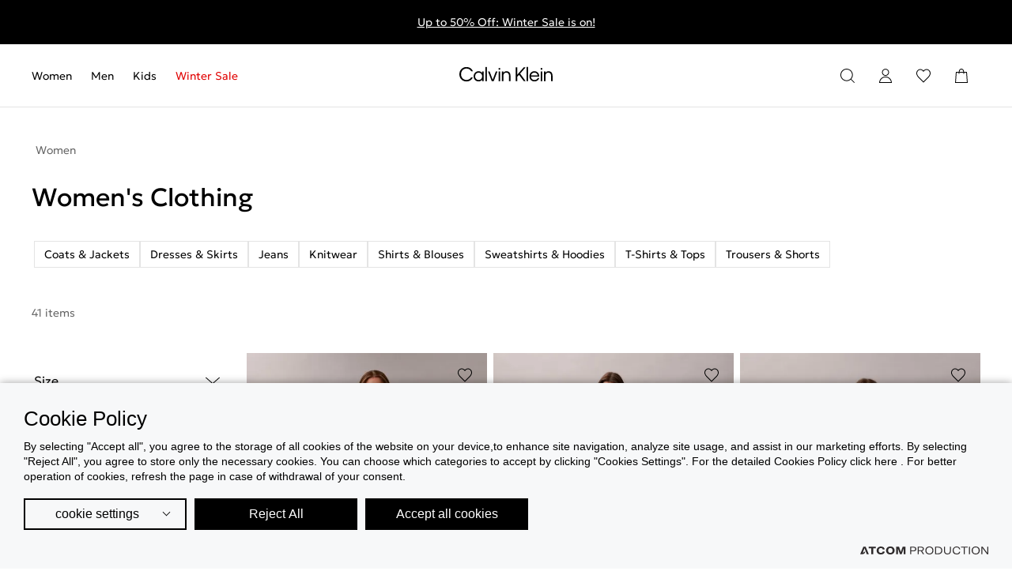

--- FILE ---
content_type: text/html; charset=utf-8
request_url: https://www.calvinklein.bg/women/clothing
body_size: 112049
content:
<!DOCTYPE html>
<html lang="en">
<head>
							<!-- Google Tag Manager -->
							<script type="text/plain">
								(function(w,d,s,l,i){w[l] = w[l] ||[];w[l].push({'gtm.start':
								new Date().getTime(),event:'gtm.js'});var f=d.getElementsByTagName(s)[0],
								j=d.createElement(s),dl=l!='dataLayer'?'&l='+l:'';j.async=true;j.src=
								'https://www.googletagmanager.com/gtm.js?id='+i+dl;f.parentNode.insertBefore(j,f);
								})(window,document,'script','dataLayer','GTM-W3THT76T');
							</script>			
						
    <meta charset="utf-8" />
    <meta name="viewport" content="width=device-width, initial-scale=1.0" />
    <title>Women's Clothing | Calvin Klein® Bulgaria</title>
        <link rel="canonical" href="https://www.calvinklein.bg/women/clothing/" />
        <meta name="description" content="Find a wide selection of Women&#x27;s Clothing at the official Calvin Klein Eshop!" />
    <meta content="index,follow" name="robots" />
    <base href="https://www.calvinklein.bg" />
<meta content="en_GB" property="og:locale" />
<meta content="Women&#x27;s Clothing" property="og:title" />
<meta content="Find a wide selection of Women&#x27;s Clothing at the official Calvin Klein Eshop!" property="og:description" />
<meta content="https://www.calvinklein.bg/women/clothing/" property="og:url" />


<meta content="Find a wide selection of Women&#x27;s Clothing at the official Calvin Klein Eshop!" name="twitter:description" />
<meta content="Women&#x27;s Clothing" name="twitter:title" />


<script type="application/ld+json" data-schema="Organization">{"@context":"https://schema.org","@type":"Organization"}</script>

<script type="application/ld+json" data-schema="WebSite">{"@context":"https://schema.org","@type":"WebSite","potentialAction":{"@type":"SearchAction","target":{"@type":"EntryPoint","urlTemplate":"https://www.calvinklein.bg/search-results/?q={q}"},"query-input":{"@type":"PropertyValueSpecification","name":"q","valueName":"q","valueRequired":true}},"url":"https://www.calvinklein.bg/","creator":{"@type":"Organization","name":"Atcom"}}</script>
<script type="application/javascript">
</script><script async="" data-customer="bbe5bb3b-a2c5-48b6-ae02-07a41378292c" data-language="en" data-service="cookiemon" src="https://cookiemon.atcom.gr/loader.async.js?v=3" type="application/javascript"></script>
                <script type="text/plain"> 
                    function getIEVersion() {
                        var ua = window.navigator.userAgent, msie = ua.indexOf('MSIE ');
                        if (window.navigator.userAgent.match(/Trident.*rv\:11\./)) { return 11; } 
                        else if (msie > 0) { return window.parseInt(ua.substring(msie + 5, ua.indexOf('.', msie))); }
                        return 100;
                    }
                    if (11 > getIEVersion()) {
                        window.location.href = '/unsupported-browser/';
                    }
                </script>

    <link rel="preload" href="/Content/CK/media/icons.svg?k=web-99ccc99cb" as="image" type="image/svg+xml" />
    
    
            <style>:root{--windowHeight:100%;--scrollbarWidth:0px;--iconButtonSpace:8px;--headerHeight:80px;--searchHeight:72px;--sectionsVerticalSpace:var(--40);--formWidth:400px;--fieldColumnSpace:var(--8);--formMaxWidth:rem(576);--formMaxWidthS:320px;--formMaxWidthL:784px;--smallField:112px;--fieldRowSpace:12px;--checkboxRadioSpace:16px;--modalSpaceH:var(--20);--modalSpaceV:var(--16);--modalSpaceBottom:40px;--mid-grey:#666;--mid-grey-2:#959595;--mid-gray-3:#C4C4C4;--dark-grey:#333;--dark-grey-2:#525252;--background-grey:#EAEAEA;--background-grey-2:#F6F6F6;--background-grey-3:#FAFAFA;--coupon-inactive:rgba(242, 153, 74, 0.60);--promoSliderHeight:var(--56)}:root{--ck-brand-primary:#000000;--ck-brand-primary-010:rgba(0, 0, 0, 0.1);--ck-brand-primary-025:rgba(0, 0, 0, 0.25);--ck-brand-primary-050:rgba(0, 0, 0, 0.5);--ck-brand-primary-070:rgba(0, 0, 0, 0.7);--ck-brand-secondary:#ffffff;--ck-brand-secondary-010:rgba(255, 255, 255, 0.1);--ck-brand-secondary-025:rgba(255, 255, 255, 0.25);--ck-brand-secondary-050:rgba(255, 255, 255, 0.5);--ck-brand-sustainability:#41850a;--ck-brand-sale:#e10000;--ck-neutrals-grey-50:#f4f4f4;--ck-neutrals-grey-100:#e4e4e4;--ck-neutrals-grey-200:#999999;--ck-neutrals-grey-300:#666666;--ck-neutrals-grey-800:#1a1a1a;--ck-feedback-green-50:#ecf3e7;--ck-feedback-green-500:#41850a;--ck-feedback-green-800:#244906;--ck-feedback-yellow-50:#fff4e6;--ck-feedback-yellow-500:#ff8f00;--ck-feedback-yellow-800:#8c4f00;--ck-feedback-red-50:#fce6e6;--ck-feedback-red-500:#e10000;--ck-feedback-red-800:#7c0000;--bg-action-primary-enabled:var(--ck-brand-primary);--bg-action-primary-hover:var(--ck-neutrals-grey-800);--bg-action-primary-active:var(--ck-neutrals-grey-800);--bg-action-primary-disabled:var(--ck-neutrals-grey-100);--bg-action-primary-success:var(--ck-feedback-green-500);--bg-action-highlight-enabled:var(--no-use);--bg-action-highlight-hover:var(--no-use);--bg-action-highlight-active:var(--no-use);--bg-action-destructive-enabled:var(--no-use);--bg-action-destructive-hover:var(--no-use);--bg-action-destructive-active:var(--no-use);--bg-action-secondary-hover:var(--ck-brand-primary-010);--bg-action-primary-inverted-enabled:var(--ck-brand-secondary);--bg-action-primary-inverted-hover:var(--ck-neutrals-grey-100);--bg-action-primary-inverted-active:var(--ck-neutrals-grey-100);--bg-action-secondary-enabled:var(--ck-brand-secondary);--bg-action-secondary-inverted-hover:var(--ck-brand-secondary-010);--bg-action-secondary-inverted-active:var(--ck-brand-secondary-010);--bg-action-selections-enabled:var(--ck-brand-primary);--bg-action-selections-disabled:var(--ck-neutrals-grey-200);--bg-action-selections-inverted-enabled:var(--ck-brand-secondary);--bg-action-selections-hover:var(--ck-neutrals-grey-800);--bg-base-main:var(--ck-brand-secondary);--bg-base-subtlest:var(--ck-neutrals-grey-50);--bg-base-bold:var(--ck-brand-primary);--bg-base-subtle:var(--ck-neutrals-grey-100);--bg-feedback-success-subtle:var(--ck-feedback-green-50);--bg-feedback-danger-subtle:var(--ck-feedback-red-50);--bg-feedback-success:var(--ck-feedback-green-500);--bg-feedback-warning:var(--ck-feedback-yellow-500);--bg-feedback-danger:var(--ck-feedback-red-500);--bg-feedback-info:var(--ck-neutrals-grey-100);--bg-feedback-warning-subtle:var(--ck-feedback-yellow-50);--bg-feedback-counter:var(--ck-brand-primary);--bg-feedback-counter-inverse:var(--ck-brand-secondary);--bg-classification-sustainability:var(--ck-brand-sustainability);--bg-classification-sale:var(--ck-brand-sale);--bg-classification-new-menu:var(--ck-neutrals-grey-100);--bg-classification-new-tiles:var(--ck-brand-secondary);--bg-overlay-main:var(--ck-brand-primary-070);--bg-overlay-intense:var(--ck-brand-primary-050);--bg-overlay-subtle:var(--ck-brand-primary-010);--texticon-action-secondary-enabled:var(--ck-brand-primary);--texticon-action-primary-inverted-enabled:var(--ck-brand-primary);--texticon-action-primary-disabled:var(--ck-neutrals-grey-200);--texticon-action-secondary-inverted-enabled:var(--ck-brand-secondary);--texticon-action-primary-enabled:var(--ck-brand-secondary);--texticon-action-primary-hover:var(--ck-brand-primary);--texticon-action-links-enabled:var(--ck-brand-primary);--texticon-action-links-inverted-enabled:var(--ck-brand-secondary);--texticon-action-links-hover:var(--ck-neutrals-grey-800);--texticon-action-links-active:var(--ck-neutrals-grey-800);--texticon-action-links-inverted-hover:var(--ck-neutrals-grey-100);--texticon-action-links-inverted-active:var(--ck-neutrals-grey-100);--texticon-action-links-disabled:var(--ck-neutrals-grey-200);--texticon-action-selections-enabled-subtle:var(--ck-neutrals-grey-200);--texticon-action-tertiary-inverted-enabled:var(--ck-brand-secondary);--texticon-action-links-enabled-subtle:var(--ck-neutrals-grey-300);--texticon-action-selections-enabled:var(--ck-brand-primary);--texticon-action-selections-inverted-enabled:var(--ck-brand-secondary);--texticon-action-selections-hover:var(--ck-neutrals-grey-800);--texticon-action-selections-disabled:var(--ck-neutrals-grey-200);--texticon-action-selections-inverted-hover:var(--ck-neutrals-grey-100);--texticon-action-primary-inverted-disabled:var(--ck-neutrals-grey-50);--texticon-action-tertiary-enabled:var(--ck-brand-primary);--texticon-action-tertiary-disabled:var(--ck-neutrals-grey-200);--texticon-action-secondary-disabled:var(--ck-neutrals-grey-200);--texticon-base-subtlest:var(--ck-neutrals-grey-200);--texticon-base-subtle:var(--ck-neutrals-grey-300);--texticon-base-bold:var(--ck-brand-primary);--texticon-base-main:var(--ck-brand-primary);--texticon-base-main-inverse:var(--ck-brand-secondary);--texticon-base-subtle-inverse:var(--ck-neutrals-grey-200);--texticon-feedback-success-bold:var(--ck-feedback-green-800);--texticon-feedback-danger-bold:var(--ck-feedback-red-800);--texticon-feedback-success:var(--ck-feedback-green-500);--texticon-feedback-warning:var(--ck-feedback-yellow-500);--texticon-feedback-danger:var(--ck-feedback-red-500);--texticon-feedback-warning-bold:var(--ck-feedback-yellow-800);--texticon-feedback-info:var(--ck-brand-primary);--texticon-classification-sustainability:var(--ck-brand-sustainability);--texticon-classification-new-menu:var(--ck-brand-primary);--texticon-classification-new-tiles:var(--ck-brand-primary);--border-action-secondary-enabled:var(--ck-brand-primary);--border-action-primary-inverted-disabled:var(--ck-brand-secondary);--border-action-secondary-disabled:var(--ck-neutrals-grey-200);--border-action-secondary-inverted-enabled:var(--ck-brand-secondary);--border-action-links-enabled:var(--ck-brand-primary);--border-action-links-hover:var(--ck-neutrals-grey-800);--border-action-secondary-inverted-disabled:var(--ck-neutrals-grey-100);--border-action-links-active:var(--ck-neutrals-grey-800);--border-action-links-disabled:var(--ck-neutrals-grey-200);--border-action-links-inverted-enabled:var(--ck-brand-secondary);--border-action-links-inverted-hover:var(--ck-neutrals-grey-100);--border-action-links-inverted-active:var(--ck-neutrals-grey-100);--border-action-selections-enabled:var(--ck-brand-primary);--border-action-selections-inverted-enabled:var(--ck-brand-secondary);--border-action-selections-disabled:var(--ck-neutrals-grey-200);--border-action-selections-hover:var(--ck-neutrals-grey-800);--border-action-selections-enabled-subtle:var(--ck-neutrals-grey-200);--border-base-bold:var(--ck-brand-primary);--border-base-main:var(--ck-neutrals-grey-100);--border-base-subtlest:var(--ck-brand-secondary-010);--border-base-intense:var(--ck-neutrals-grey-300);--border-base-subtle:var(--ck-brand-secondary-050);--border-feedback-danger:var(--ck-feedback-red-500);--shadow-main:var(--ck-brand-primary-010);--gradients-loader:var(--ck-brand-primary-025);--gradients-loader-inverse:var(--ck-brand-secondary-025);--circular:50%;--sharp:0;--shadow-s:0px 0px var(--16, 16px) 0px var(--shadow-main);--shadow-m:0px var(--6) var(--8) 0 var(--shadow-main);--aspect-ratio-1x1:1;--aspect-ratio-3x2:3/2;--aspect-ratio-2x3:2/3;--aspect-ratio-16x9:16/9;--aspect-ratio-9x16:9/16;--aspect-ratio-21x9:21/9;--aspect-ratio-9x21:9/21;--aspect-ratio-5x4:5/4;--aspect-ratio-4x5:4/5;--aspect-ratio-4x3:4/3;--aspect-ratio-3x4:3/4;--0:0px;--2:0.125rem;--4:0.25rem;--8:0.5rem;--12:0.75rem;--16:1rem;--20:1.25rem;--24:1.5rem;--32:2rem;--40:2.5rem;--48:3rem;--56:3.5rem;--64:4rem;--72:4.5rem;--80:5rem;--120:7.5rem;--14:0.875rem;--18:1.125rem;--28:1.75rem;--font-size-xs:var(--12);--font-size-s:var(--14);--font-size-m:var(--16);--font-size-l:var(--20);--font-size-xl:var(--28);--font-size-2xl:var(--32);--font-size-3xl:var(--72);--font-weight-light:300;--font-weight-bold:700;--family-main:"Geologica","Arial",sans-serif;--family-alt:"Geologica","Arial",sans-serif;--letter-spacing-base:-0.25px;--letter-spacing-alt:-0.25px;--gutter:var(--8);--gridSpace:var(--40);--gradients-pride:linear-gradient(101deg, #E70000 4.07%, #FF8C00 21.06%, #D7CB28 40.54%, rgba(0, 129, 31, 0.6) 61.53%, rgba(0, 68, 255, 0.8) 81.01%, #760089 98%);--buttonInputHeight:var(--56)}/*! normalize.css v8.0.1 | MIT License | github.com/necolas/normalize.css */*,::after,::before{box-sizing:border-box}html{line-height:1.15;-webkit-text-size-adjust:none;-moz-text-size-adjust:none;text-size-adjust:none}body{margin:0;-webkit-font-smoothing:antialiased}code{font-family:monospace,monospace;font-size:1em}button,input,select,textarea{font-family:inherit;font-size:100%;line-height:1.15;margin:0}button,input{overflow:visible}button,select{text-transform:none}[type=button],[type=submit],button{-webkit-appearance:button}[type=button]::-moz-focus-inner,[type=submit]::-moz-focus-inner,button::-moz-focus-inner{border-style:none;padding:0}[type=button]:-moz-focusring,[type=submit]:-moz-focusring,button:-moz-focusring{outline:1px dotted ButtonText}legend{box-sizing:border-box;max-width:100%;padding:0;white-space:normal}progress{vertical-align:baseline}[type=number]::-webkit-inner-spin-button,[type=number]::-webkit-outer-spin-button{height:auto}[type=search]{-webkit-appearance:textfield;outline-offset:-2px}[type=search]::-webkit-search-decoration{-webkit-appearance:none}::-webkit-file-upload-button{-webkit-appearance:button;font:inherit}details{display:block}.noUi-target,.noUi-target *{-webkit-touch-callout:none;-webkit-tap-highlight-color:transparent;-webkit-user-select:none;touch-action:none;-moz-user-select:none;user-select:none;box-sizing:border-box}.noUi-target{background:#fafafa;border-radius:4px;border:1px solid #d3d3d3;box-shadow:inset 0 1px 1px #f0f0f0,0 3px 6px -5px #bbb;position:relative}.noUi-base,.noUi-connects{width:100%;height:100%;position:relative;z-index:1}.noUi-connects{border-radius:3px;overflow:hidden;z-index:0}.noUi-connect,.noUi-origin{will-change:transform;position:absolute;z-index:1;top:0;right:0;height:100%;width:100%;-webkit-transform-origin:0 0;-webkit-transform-style:preserve-3d;transform-origin:0 0;-webkit-transform-style:flat;transform-style:flat}.noUi-txt-dir-rtl.noUi-horizontal .noUi-origin{left:0;right:auto}.noUi-vertical .noUi-origin{top:-100%;width:0}.noUi-horizontal .noUi-origin{height:0}.noUi-handle{-webkit-backface-visibility:hidden;backface-visibility:hidden;position:absolute;border:1px solid #d9d9d9;border-radius:3px;background:#fff;cursor:default;box-shadow:inset 0 0 1px #fff,inset 0 1px 7px #ebebeb,0 3px 6px -3px #bbb}.noUi-touch-area{height:100%;width:100%}.noUi-state-tap .noUi-connect,.noUi-state-tap .noUi-origin{transition:-webkit-transform .3s;transition:transform .3s;transition:transform .3s,-webkit-transform .3s}.noUi-state-drag *{cursor:inherit!important}.noUi-horizontal{height:18px}.noUi-horizontal .noUi-handle{width:34px;height:28px;right:-17px;top:-6px}.noUi-vertical{width:18px}.noUi-vertical .noUi-handle{width:28px;height:34px;right:-6px;bottom:-17px}.noUi-txt-dir-rtl.noUi-horizontal .noUi-handle{left:-17px;right:auto}.noUi-connect{background:#3fb8af}.noUi-draggable{cursor:ew-resize}.noUi-vertical .noUi-draggable{cursor:ns-resize}.noUi-active{box-shadow:inset 0 0 1px #fff,inset 0 1px 7px #ddd,0 3px 6px -3px #bbb}.noUi-handle:after,.noUi-handle:before{content:"";display:block;position:absolute;height:14px;width:1px;background:#e8e7e6;left:14px;top:6px}.noUi-handle:after{left:17px}.noUi-vertical .noUi-handle:after,.noUi-vertical .noUi-handle:before{width:14px;height:1px;left:6px;top:14px}.noUi-vertical .noUi-handle:after{top:17px}[disabled] .noUi-connect{background:#b8b8b8}[disabled] .noUi-handle,[disabled].noUi-handle,[disabled].noUi-target{cursor:not-allowed}.noUi-pips,.noUi-pips *{box-sizing:border-box}.noUi-pips{position:absolute;color:#999}.noUi-value{position:absolute;white-space:nowrap;text-align:center}.noUi-value-sub{color:#ccc;font-size:10px}.noUi-marker{position:absolute;background:#ccc}.noUi-marker-sub{background:#aaa}.noUi-marker-large{background:#aaa}.noUi-pips-horizontal{padding:10px 0;height:80px;top:100%;left:0;width:100%}.noUi-value-horizontal{-webkit-transform:translate(-50%,50%);transform:translate(-50%,50%)}.noUi-rtl .noUi-value-horizontal{-webkit-transform:translate(50%,50%);transform:translate(50%,50%)}.noUi-marker-horizontal.noUi-marker{margin-left:-1px;width:2px;height:5px}.noUi-marker-horizontal.noUi-marker-sub{height:10px}.noUi-marker-horizontal.noUi-marker-large{height:15px}.noUi-pips-vertical{padding:0 10px;height:100%;top:0;left:100%}.noUi-value-vertical{-webkit-transform:translate(0,-50%);transform:translate(0,-50%);padding-left:25px}.noUi-rtl .noUi-value-vertical{-webkit-transform:translate(0,50%);transform:translate(0,50%)}.noUi-marker-vertical.noUi-marker{width:5px;height:2px;margin-top:-1px}.noUi-marker-vertical.noUi-marker-sub{width:10px}.noUi-marker-vertical.noUi-marker-large{width:15px}.noUi-tooltip{display:block;position:absolute;border:1px solid #d9d9d9;border-radius:3px;background:#fff;color:#000;padding:5px;text-align:center;white-space:nowrap}.noUi-horizontal .noUi-tooltip{-webkit-transform:translate(-50%,0);transform:translate(-50%,0);left:50%;bottom:120%}.noUi-vertical .noUi-tooltip{-webkit-transform:translate(0,-50%);transform:translate(0,-50%);top:50%;right:120%}.noUi-horizontal .noUi-origin>.noUi-tooltip{-webkit-transform:translate(50%,0);transform:translate(50%,0);left:auto;bottom:10px}.noUi-vertical .noUi-origin>.noUi-tooltip{-webkit-transform:translate(0,-18px);transform:translate(0,-18px);top:auto;right:28px}:root{--swiper-theme-color:#007aff}.swiper{margin-left:auto;margin-right:auto;position:relative;overflow:hidden;list-style:none;padding:0;z-index:1;display:block}.swiper-vertical>.swiper-wrapper{flex-direction:column}.swiper-wrapper{position:relative;width:100%;height:100%;z-index:1;display:flex;transition-property:-webkit-transform;transition-property:transform;transition-property:transform,-webkit-transform;transition-timing-function:var(--swiper-wrapper-transition-timing-function,initial);box-sizing:content-box}.swiper-android .swiper-slide,.swiper-ios .swiper-slide,.swiper-wrapper{-webkit-transform:translate3d(0,0,0);transform:translate3d(0,0,0)}.swiper-horizontal{touch-action:pan-y}.swiper-vertical{touch-action:pan-x}.swiper-slide{flex-shrink:0;width:100%;height:100%;position:relative;transition-property:-webkit-transform;transition-property:transform;transition-property:transform,-webkit-transform;display:block}.swiper-slide-invisible-blank{visibility:hidden}.swiper-autoheight,.swiper-autoheight .swiper-slide{height:auto}.swiper-autoheight .swiper-wrapper{align-items:flex-start;transition-property:height,-webkit-transform;transition-property:transform,height;transition-property:transform,height,-webkit-transform}.swiper-backface-hidden .swiper-slide{-webkit-transform:translateZ(0);transform:translateZ(0);-webkit-backface-visibility:hidden;backface-visibility:hidden}.swiper-3d.swiper-css-mode .swiper-wrapper{-webkit-perspective:1200px;perspective:1200px}.swiper-3d .swiper-wrapper{-webkit-transform-style:preserve-3d;transform-style:preserve-3d}.swiper-3d{-webkit-perspective:1200px;perspective:1200px}.swiper-3d .swiper-cube-shadow,.swiper-3d .swiper-slide{-webkit-transform-style:preserve-3d;transform-style:preserve-3d}.swiper-css-mode>.swiper-wrapper{overflow:auto;scrollbar-width:none;-ms-overflow-style:none}.swiper-css-mode>.swiper-wrapper::-webkit-scrollbar{display:none}.swiper-css-mode>.swiper-wrapper>.swiper-slide{scroll-snap-align:start start}.swiper-css-mode.swiper-horizontal>.swiper-wrapper{scroll-snap-type:x mandatory}.swiper-css-mode.swiper-vertical>.swiper-wrapper{scroll-snap-type:y mandatory}.swiper-css-mode.swiper-free-mode>.swiper-wrapper{scroll-snap-type:none}.swiper-css-mode.swiper-free-mode>.swiper-wrapper>.swiper-slide{scroll-snap-align:none}.swiper-css-mode.swiper-centered>.swiper-wrapper::before{content:"";flex-shrink:0;order:9999}.swiper-css-mode.swiper-centered>.swiper-wrapper>.swiper-slide{scroll-snap-align:center center;scroll-snap-stop:always}.swiper-css-mode.swiper-centered.swiper-horizontal>.swiper-wrapper>.swiper-slide:first-child{-webkit-margin-start:var(--swiper-centered-offset-before);margin-inline-start:var(--swiper-centered-offset-before)}.swiper-css-mode.swiper-centered.swiper-horizontal>.swiper-wrapper::before{height:100%;min-height:1px;width:var(--swiper-centered-offset-after)}.swiper-css-mode.swiper-centered.swiper-vertical>.swiper-wrapper>.swiper-slide:first-child{-webkit-margin-before:var(--swiper-centered-offset-before);margin-block-start:var(--swiper-centered-offset-before)}.swiper-css-mode.swiper-centered.swiper-vertical>.swiper-wrapper::before{width:100%;min-width:1px;height:var(--swiper-centered-offset-after)}.swiper-3d .swiper-slide-shadow,.swiper-3d .swiper-slide-shadow-bottom,.swiper-3d .swiper-slide-shadow-left,.swiper-3d .swiper-slide-shadow-right,.swiper-3d .swiper-slide-shadow-top{position:absolute;left:0;top:0;width:100%;height:100%;pointer-events:none;z-index:10}.swiper-3d .swiper-slide-shadow{background:rgba(0,0,0,.15)}.swiper-3d .swiper-slide-shadow-left{background-image:linear-gradient(to left,rgba(0,0,0,.5),rgba(0,0,0,0))}.swiper-3d .swiper-slide-shadow-right{background-image:linear-gradient(to right,rgba(0,0,0,.5),rgba(0,0,0,0))}.swiper-3d .swiper-slide-shadow-top{background-image:linear-gradient(to top,rgba(0,0,0,.5),rgba(0,0,0,0))}.swiper-3d .swiper-slide-shadow-bottom{background-image:linear-gradient(to bottom,rgba(0,0,0,.5),rgba(0,0,0,0))}.swiper-lazy-preloader{width:42px;height:42px;position:absolute;left:50%;top:50%;margin-left:-21px;margin-top:-21px;z-index:10;-webkit-transform-origin:50%;transform-origin:50%;box-sizing:border-box;border:4px solid var(--swiper-preloader-color,var(--swiper-theme-color));border-radius:50%;border-top-color:transparent}.swiper-watch-progress .swiper-slide-visible .swiper-lazy-preloader,.swiper:not(.swiper-watch-progress) .swiper-lazy-preloader{-webkit-animation:swiper-preloader-spin 1s infinite linear;animation:swiper-preloader-spin 1s infinite linear}.swiper-lazy-preloader-white{--swiper-preloader-color:#fff}.swiper-lazy-preloader-black{--swiper-preloader-color:#000}@-webkit-keyframes swiper-preloader-spin{0%{-webkit-transform:rotate(0);transform:rotate(0)}100%{-webkit-transform:rotate(360deg);transform:rotate(360deg)}}@keyframes swiper-preloader-spin{0%{-webkit-transform:rotate(0);transform:rotate(0)}100%{-webkit-transform:rotate(360deg);transform:rotate(360deg)}}.swiper-virtual .swiper-slide{-webkit-backface-visibility:hidden;-webkit-transform:translateZ(0);transform:translateZ(0)}.swiper-virtual.swiper-css-mode .swiper-wrapper::after{content:"";position:absolute;left:0;top:0;pointer-events:none}.swiper-virtual.swiper-css-mode.swiper-horizontal .swiper-wrapper::after{height:1px;width:var(--swiper-virtual-size)}.swiper-virtual.swiper-css-mode.swiper-vertical .swiper-wrapper::after{width:1px;height:var(--swiper-virtual-size)}:root{--swiper-navigation-size:44px}.swiper-button-next,.swiper-button-prev{position:absolute;width:var(--swiper-navigation-size);height:var(--swiper-navigation-size);z-index:10;cursor:pointer;display:flex;align-items:center;justify-content:center;color:var(--swiper-navigation-color,var(--swiper-theme-color))}.swiper-button-next.swiper-button-disabled,.swiper-button-prev.swiper-button-disabled{opacity:.35;cursor:auto;pointer-events:none}.swiper-button-next.swiper-button-hidden,.swiper-button-prev.swiper-button-hidden{opacity:0;cursor:auto;pointer-events:none}.swiper-navigation-disabled .swiper-button-next,.swiper-navigation-disabled .swiper-button-prev{display:none!important}.swiper-button-next svg,.swiper-button-prev svg{width:100%;height:100%;-o-object-fit:contain;object-fit:contain;-webkit-transform-origin:center;transform-origin:center;fill:currentColor;pointer-events:none}.swiper-button-lock{display:none}.swiper-button-next,.swiper-button-prev{top:var(--swiper-navigation-top-offset,50%);margin-top:calc(0px - var(--swiper-navigation-size)/ 2)}.swiper-button-prev{left:var(--swiper-navigation-sides-offset,4px);right:auto}.swiper-button-prev .swiper-navigation-icon{-webkit-transform:rotate(180deg);transform:rotate(180deg)}.swiper-button-next{right:var(--swiper-navigation-sides-offset,4px);left:auto}.swiper-horizontal .swiper-button-next,.swiper-horizontal .swiper-button-prev,.swiper-horizontal~.swiper-button-next,.swiper-horizontal~.swiper-button-prev{top:var(--swiper-navigation-top-offset,50%);margin-top:calc(0px - var(--swiper-navigation-size)/ 2);margin-left:0}.swiper-horizontal .swiper-button-prev,.swiper-horizontal.swiper-rtl .swiper-button-next,.swiper-horizontal.swiper-rtl~.swiper-button-next,.swiper-horizontal~.swiper-button-prev{left:var(--swiper-navigation-sides-offset,4px);right:auto}.swiper-horizontal .swiper-button-next,.swiper-horizontal.swiper-rtl .swiper-button-prev,.swiper-horizontal.swiper-rtl~.swiper-button-prev,.swiper-horizontal~.swiper-button-next{right:var(--swiper-navigation-sides-offset,4px);left:auto}.swiper-horizontal .swiper-button-prev .swiper-navigation-icon,.swiper-horizontal.swiper-rtl .swiper-button-next .swiper-navigation-icon,.swiper-horizontal.swiper-rtl~.swiper-button-next .swiper-navigation-icon,.swiper-horizontal~.swiper-button-prev .swiper-navigation-icon{-webkit-transform:rotate(180deg);transform:rotate(180deg)}.swiper-horizontal.swiper-rtl .swiper-button-prev .swiper-navigation-icon,.swiper-horizontal.swiper-rtl~.swiper-button-prev .swiper-navigation-icon{-webkit-transform:rotate(0);transform:rotate(0)}.swiper-vertical .swiper-button-next,.swiper-vertical .swiper-button-prev,.swiper-vertical~.swiper-button-next,.swiper-vertical~.swiper-button-prev{left:var(--swiper-navigation-top-offset,50%);right:auto;margin-left:calc(0px - var(--swiper-navigation-size)/ 2);margin-top:0}.swiper-vertical .swiper-button-prev,.swiper-vertical~.swiper-button-prev{top:var(--swiper-navigation-sides-offset,4px);bottom:auto}.swiper-vertical .swiper-button-prev .swiper-navigation-icon,.swiper-vertical~.swiper-button-prev .swiper-navigation-icon{-webkit-transform:rotate(-90deg);transform:rotate(-90deg)}.swiper-vertical .swiper-button-next,.swiper-vertical~.swiper-button-next{bottom:var(--swiper-navigation-sides-offset,4px);top:auto}.swiper-vertical .swiper-button-next .swiper-navigation-icon,.swiper-vertical~.swiper-button-next .swiper-navigation-icon{-webkit-transform:rotate(90deg);transform:rotate(90deg)}.swiper-pagination{position:absolute;text-align:center;transition:.3s opacity;-webkit-transform:translate3d(0,0,0);transform:translate3d(0,0,0);z-index:10}.swiper-pagination.swiper-pagination-hidden{opacity:0}.swiper-pagination-disabled>.swiper-pagination,.swiper-pagination.swiper-pagination-disabled{display:none!important}.swiper-horizontal>.swiper-pagination-bullets,.swiper-pagination-bullets.swiper-pagination-horizontal,.swiper-pagination-custom,.swiper-pagination-fraction{bottom:var(--swiper-pagination-bottom,8px);top:var(--swiper-pagination-top,auto);left:0;width:100%}.swiper-pagination-bullets-dynamic{overflow:hidden;font-size:0}.swiper-pagination-bullets-dynamic .swiper-pagination-bullet{-webkit-transform:scale(.33);transform:scale(.33);position:relative}.swiper-pagination-bullets-dynamic .swiper-pagination-bullet-active{-webkit-transform:scale(1);transform:scale(1)}.swiper-pagination-bullets-dynamic .swiper-pagination-bullet-active-main{-webkit-transform:scale(1);transform:scale(1)}.swiper-pagination-bullets-dynamic .swiper-pagination-bullet-active-prev{-webkit-transform:scale(.66);transform:scale(.66)}.swiper-pagination-bullets-dynamic .swiper-pagination-bullet-active-prev-prev{-webkit-transform:scale(.33);transform:scale(.33)}.swiper-pagination-bullets-dynamic .swiper-pagination-bullet-active-next{-webkit-transform:scale(.66);transform:scale(.66)}.swiper-pagination-bullets-dynamic .swiper-pagination-bullet-active-next-next{-webkit-transform:scale(.33);transform:scale(.33)}.swiper-pagination-bullet{width:var(--swiper-pagination-bullet-width,var(--swiper-pagination-bullet-size,8px));height:var(--swiper-pagination-bullet-height,var(--swiper-pagination-bullet-size,8px));display:inline-block;border-radius:var(--swiper-pagination-bullet-border-radius,50%);background:var(--swiper-pagination-bullet-inactive-color,#000);opacity:var(--swiper-pagination-bullet-inactive-opacity,.2)}.swiper-pagination-clickable .swiper-pagination-bullet{cursor:pointer}.swiper-pagination-bullet:only-child{display:none!important}button.swiper-pagination-bullet{border:none;margin:0;padding:0;box-shadow:none;-webkit-appearance:none;-moz-appearance:none;appearance:none}.swiper-pagination-bullet-active{opacity:var(--swiper-pagination-bullet-opacity,1);background:var(--swiper-pagination-color,var(--swiper-theme-color))}.swiper-pagination-vertical.swiper-pagination-bullets,.swiper-vertical>.swiper-pagination-bullets{right:var(--swiper-pagination-right,8px);left:var(--swiper-pagination-left,auto);top:50%;-webkit-transform:translate3d(0,-50%,0);transform:translate3d(0,-50%,0)}.swiper-pagination-vertical.swiper-pagination-bullets .swiper-pagination-bullet,.swiper-vertical>.swiper-pagination-bullets .swiper-pagination-bullet{margin:var(--swiper-pagination-bullet-vertical-gap,6px) 0;display:block}.swiper-pagination-vertical.swiper-pagination-bullets.swiper-pagination-bullets-dynamic,.swiper-vertical>.swiper-pagination-bullets.swiper-pagination-bullets-dynamic{top:50%;-webkit-transform:translateY(-50%);transform:translateY(-50%);width:8px}.swiper-pagination-vertical.swiper-pagination-bullets.swiper-pagination-bullets-dynamic .swiper-pagination-bullet,.swiper-vertical>.swiper-pagination-bullets.swiper-pagination-bullets-dynamic .swiper-pagination-bullet{display:inline-block;transition:.2s top,.2s -webkit-transform;transition:.2s transform,.2s top;transition:.2s transform,.2s top,.2s -webkit-transform}.swiper-horizontal>.swiper-pagination-bullets .swiper-pagination-bullet,.swiper-pagination-horizontal.swiper-pagination-bullets .swiper-pagination-bullet{margin:0 var(--swiper-pagination-bullet-horizontal-gap,4px)}.swiper-horizontal>.swiper-pagination-bullets.swiper-pagination-bullets-dynamic,.swiper-pagination-horizontal.swiper-pagination-bullets.swiper-pagination-bullets-dynamic{left:50%;-webkit-transform:translateX(-50%);transform:translateX(-50%);white-space:nowrap}.swiper-horizontal>.swiper-pagination-bullets.swiper-pagination-bullets-dynamic .swiper-pagination-bullet,.swiper-pagination-horizontal.swiper-pagination-bullets.swiper-pagination-bullets-dynamic .swiper-pagination-bullet{transition:.2s left,.2s -webkit-transform;transition:.2s transform,.2s left;transition:.2s transform,.2s left,.2s -webkit-transform}.swiper-horizontal.swiper-rtl>.swiper-pagination-bullets-dynamic .swiper-pagination-bullet{transition:.2s right,.2s -webkit-transform;transition:.2s transform,.2s right;transition:.2s transform,.2s right,.2s -webkit-transform}.swiper-pagination-fraction{color:var(--swiper-pagination-fraction-color,inherit)}.swiper-pagination-progressbar{background:var(--swiper-pagination-progressbar-bg-color,rgba(0,0,0,.25));position:absolute}.swiper-pagination-progressbar .swiper-pagination-progressbar-fill{background:var(--swiper-pagination-color,var(--swiper-theme-color));position:absolute;left:0;top:0;width:100%;height:100%;-webkit-transform:scale(0);transform:scale(0);-webkit-transform-origin:left top;transform-origin:left top}.swiper-rtl .swiper-pagination-progressbar .swiper-pagination-progressbar-fill{-webkit-transform-origin:right top;transform-origin:right top}.swiper-horizontal>.swiper-pagination-progressbar,.swiper-pagination-progressbar.swiper-pagination-horizontal,.swiper-pagination-progressbar.swiper-pagination-vertical.swiper-pagination-progressbar-opposite,.swiper-vertical>.swiper-pagination-progressbar.swiper-pagination-progressbar-opposite{width:100%;height:var(--swiper-pagination-progressbar-size,4px);left:0;top:0}.swiper-horizontal>.swiper-pagination-progressbar.swiper-pagination-progressbar-opposite,.swiper-pagination-progressbar.swiper-pagination-horizontal.swiper-pagination-progressbar-opposite,.swiper-pagination-progressbar.swiper-pagination-vertical,.swiper-vertical>.swiper-pagination-progressbar{width:var(--swiper-pagination-progressbar-size,4px);height:100%;left:0;top:0}.swiper-pagination-lock{display:none}.swiper-scrollbar{border-radius:var(--swiper-scrollbar-border-radius,10px);position:relative;touch-action:none;background:var(--swiper-scrollbar-bg-color,rgba(0,0,0,.1))}.swiper-scrollbar-disabled>.swiper-scrollbar,.swiper-scrollbar.swiper-scrollbar-disabled{display:none!important}.swiper-horizontal>.swiper-scrollbar,.swiper-scrollbar.swiper-scrollbar-horizontal{position:absolute;left:var(--swiper-scrollbar-sides-offset,1%);bottom:var(--swiper-scrollbar-bottom,4px);top:var(--swiper-scrollbar-top,auto);z-index:50;height:var(--swiper-scrollbar-size,4px);width:calc(100% - 2 * var(--swiper-scrollbar-sides-offset,1%))}.swiper-scrollbar.swiper-scrollbar-vertical,.swiper-vertical>.swiper-scrollbar{position:absolute;left:var(--swiper-scrollbar-left,auto);right:var(--swiper-scrollbar-right,4px);top:var(--swiper-scrollbar-sides-offset,1%);z-index:50;width:var(--swiper-scrollbar-size,4px);height:calc(100% - 2 * var(--swiper-scrollbar-sides-offset,1%))}.swiper-scrollbar-drag{height:100%;width:100%;position:relative;background:var(--swiper-scrollbar-drag-bg-color,rgba(0,0,0,.5));border-radius:var(--swiper-scrollbar-border-radius,10px);left:0;top:0}.swiper-scrollbar-cursor-drag{cursor:move}.swiper-scrollbar-lock{display:none}.swiper-zoom-container{width:100%;height:100%;display:flex;justify-content:center;align-items:center;text-align:center}.swiper-zoom-container>canvas,.swiper-zoom-container>img,.swiper-zoom-container>svg{max-width:100%;max-height:100%;-o-object-fit:contain;object-fit:contain}.swiper-slide-zoomed{cursor:move;touch-action:none}.swiper .swiper-notification{position:absolute;left:0;top:0;pointer-events:none;opacity:0;z-index:-1000}.swiper-fade.swiper-free-mode .swiper-slide{transition-timing-function:ease-out}.swiper-fade .swiper-slide{pointer-events:none;transition-property:opacity}.swiper-fade .swiper-slide .swiper-slide{pointer-events:none}.swiper-fade .swiper-slide-active{pointer-events:auto}.swiper-fade .swiper-slide-active .swiper-slide-active{pointer-events:auto}html.noScroll,html.noScroll body{overflow:hidden;height:calc(var(--windowHeight) - 1px)}body.menuOpened{left:0;overflow:hidden;position:fixed;top:0;width:100%;height:100%}body.menuOpened.headerActive,body.menuOpened.headerActiveOpenMenu{padding-top:var(--promoSliderHeight);top:calc(-1 * var(--promoSliderHeight));height:calc(100% + var(--promoSliderHeight))}body.headerActive .promoSlider,body.headerActiveOpenMenu .promoSlider,body.headerActiveOpenModal .promoSlider{display:none}body.headerActive .mainContainer,body.headerActiveOpenMenu .mainContainer,body.headerActiveOpenModal .mainContainer{padding-top:var(--promoSliderHeight)}body.menuOpened--level2{padding-right:var(--scrollbarWidth)}.hidden{display:none}.mainLayer{background-color:var(--th-brand-primary-500-070);left:0;opacity:.6;position:fixed;top:0;transition:opacity 250ms ease-in-out;z-index:3;width:100%;height:100%}body:not(.showLayer) .mainLayer{opacity:0;pointer-events:none}.sectionTitle{align-items:center;display:flex;gap:var(--12) var(--24);margin-bottom:var(--24);position:relative;z-index:2}.sectionTitle--center{justify-content:center}.sectionTitle--noDesc:not(.sectionTitle--center){align-items:baseline;flex-direction:row}.sectionTitle :is(h2,p,h1){margin:0}.sliderSection .sectionTitle h2{margin:0}.sectionTitle button{display:inherit}.sectionTitle .link,.sectionTitle .text a:not(.link-medium):not(.simple),.sectionTitle p a:not(.link-medium):not(.simple),.text .sectionTitle a:not(.link-medium):not(.simple),p .sectionTitle a:not(.link-medium):not(.simple){white-space:nowrap}.sectionTitle__right{margin-left:auto}.pageTitle{align-items:center;display:flex;justify-content:space-between;gap:var(--12);margin:0 0 var(--24)}.pageTitle--backLink{justify-content:flex-start;gap:var(--4)}.pageTitle--center{flex-direction:column;justify-content:center;gap:var(--8);margin-top:var(--24)}.pageTitle--column{align-items:flex-start;flex-direction:column;gap:var(--8)}.pageTitle--column p:last-child{margin-bottom:0}.pageTitle__info{color:var(--texticon-base-subtle)}.pageTitle .pageTitle__info{margin:0}.pageTitle h1{margin:0}.box{background-color:var(--bg-base-subtlest);margin-block:48px;padding:var(--20)}.sectionTitle+.box{margin-top:8px}.box--spaceS{margin-block:var(--24)}.box__cols{--boxColSpace:160px;display:flex;gap:var(--boxColSpace)}.box__cols .form{margin:0}.box__cols .field:last-child{margin-bottom:0}.box__cols ul.checklist{margin-top:0}.box__title{margin-bottom:var(--24)}.box--forms{margin-inline:auto;padding:var(--32) var(--20);text-align:center;max-width:992px}.box--forms .notification{margin:0 auto var(--24)}.box--forms .notification__inner{justify-content:center}.box--forms .notification h2{margin:0}.box--forms .notification .svg-icon{width:40px;height:40px}.box--forms .box__col{flex-basis:50%}.box--forms .formWrap__text p:last-child{margin:0}.box--b{margin:var(--40) 0;padding:var(--32)}.message{color:var(--messageColor);margin:var(--12) 0}.message--radius{border-radius:60px;padding-inline:24px}.message--error{--messageColor:var(--texticon-feedback-danger)}.message .svg-icon{width:20px;height:20px}.iconTextRow{display:flex;gap:var(--12)}.iconTextRow:not(:last-child){margin-bottom:var(--24)}.iconTextRow__icon:is(svg){width:var(--24);height:var(--24)}.iconTextRow p{color:var(--texticon-base-subtle)}.iconTextRow p:last-child{margin-bottom:0}.row{display:flex;flex-wrap:wrap}.row--vCenter{align-items:center}.btnWrap{--btnWrapSpace:40px;align-items:center;display:flex;flex-wrap:wrap;gap:var(--8);justify-content:flex-start;margin-bottom:var(--btnWrapSpace)}.form .btnWrap{margin:var(--12) 0 0}.btnWrap--marginBlock{margin-block:var(--24)}.btnWrap--marginTop{margin-top:var(--btnWrapSpace);margin-bottom:0}.btnWrap--noMargin{margin-bottom:0}.btnWrap--sMarginTop{margin:0}.btnWrap--hStart{align-items:flex-start;justify-content:flex-start}.btnWrap--hCenter{justify-content:center}.btnWrap--hEnd{justify-content:flex-end}.btnWrap--column{align-items:stretch;flex-direction:column}.btnWrap--vStart{align-items:flex-start}.btnWrap p{margin:0}.megamenu{opacity:0;position:absolute}.infoPopup{background-color:#fff;padding:var(--8) var(--20) var(--20);position:fixed;top:calc(var(--headerHeight) + var(--24));transition:opacity 350ms ease,-webkit-transform 350ms ease;transition:opacity 350ms ease,transform 350ms ease;transition:opacity 350ms ease,transform 350ms ease,-webkit-transform 350ms ease;z-index:99;box-shadow:0 6px 8px var(--ck-brand-primary-010)}.infoPopup--box{right:calc(50vw - 1920px/2 + var(--gridSpace));width:392px}.infoPopup.moveOut{opacity:0;pointer-events:none;-webkit-transform:translateY(-40%);transform:translateY(-40%)}.infoPopup__header{align-items:center;display:flex;gap:var(--16);justify-content:space-between;margin:0 0 var(--8)}.infoPopup__header p{color:var(--th-brand-primary);margin:0}.infoPopup .product{gap:var(--16);margin-bottom:var(--20)}.infoPopup .product--display .product__img{width:10rem}.stripe{align-items:baseline;background-color:var(--bg-base-subtle);color:var(--texticon-base-subtle);border-radius:5px;display:inline-flex;gap:var(--4);padding:var(--8)}.accountTemp__main .stripe{margin-bottom:var(--fieldRowSpace)}.stripe--center{align-items:center}.stripe b{color:var(--texticon-base-main)}.stripe--full{flex-wrap:wrap;justify-content:space-between;margin-bottom:4px;padding:20px;width:100%}.stripe--spaceBtm{margin-bottom:32px}.stripe__block{align-content:center;display:flex;gap:var(--8)}.stripe .svg-icon{align-self:center;width:var(--24);height:var(--24)}.stripe .link,.stripe .text a:not(.link-medium):not(.simple),.stripe p a:not(.link-medium):not(.simple),.text .stripe a:not(.link-medium):not(.simple),p .stripe a:not(.link-medium):not(.simple){flex-shrink:0}.stripe>div{width:100%}.stripe>div:not(:last-child){margin-bottom:8px}.imageSearch__inner{opacity:0}.searchInfo.moveOut{display:none}.svg-icon{flex-shrink:0}.svg-icon.white{color:var(--texticon-action-primary-enabled)}.svg-icon:not(.default-fill) path:not([fill=none]),symbol path:not([fill=none]){fill:currentColor}.spacing-bottom-8{margin-bottom:var(--8)}.spacing-bottom-20{margin-bottom:var(--20)}.sideNav__list{list-style:none;margin:0;padding:0}.sideNav__list--level2{margin-top:var(--24);padding:0 0 0 var(--16)}.sideNav__item{margin:0 0 var(--24)}.sideNav__link{color:var(--texticon-action-links-enabled);display:block}.sideNav__link.active{text-decoration:underline}[v-cloak]{display:none}.help-box{align-items:center;display:flex;gap:var(--16);justify-content:space-between;margin:var(--24) 0;padding:var(--20) 0;max-width:1038px}.help-box__title{margin:0 0 var(--8)}.help-box p:last-child{margin:0}.listNavigation{display:flex;flex-direction:column;gap:var(--16);max-width:864px}.listNavigation__item{align-items:center;border:1px solid var(--border-base-main);display:flex;gap:var(--16);padding:var(--24) var(--20);position:relative}.listNavigation__icon{flex-shrink:0;width:var(--24);height:var(--24)}.listNavigation__button{color:var(--texticon-action-links-enabled);line-height:1;margin-left:auto;height:var(--24)}.listNavigation__button:after{content:"";left:0;position:absolute;top:0;width:100%;height:100%}.listNavigation .listNavigation__title{margin:0}.afterTitleLink{-webkit-transform:translateY(-32px);transform:translateY(-32px)}[data-plugin-skiptonext]{position:relative}.skipNext{color:var(--texticon-action-secondary-enabled);outline-offset:4px;position:absolute;left:-10000px;overflow:hidden;top:auto;width:1px;height:1px}.skipNext:focus-visible{position:static;width:auto;height:auto}.sliderSection .skipNext{display:inline-block;margin:5px 6px}@font-face{font-family:Geologica;font-display:swap;font-weight:300;src:url("/Content/CK/Fonts/Geologica-Light.woff2?k=web-99ccc99cb") format("woff2"),url("/Content/CK/Fonts/Geologica-Light.woff?k=web-99ccc99cb") format("woff");text-rendering:optimizeLegibility}@font-face{font-family:Geologica;font-display:swap;font-weight:400;src:url("/Content/CK/Fonts/Geologica-Regular.woff2?k=web-99ccc99cb") format("woff2"),url("/Content/CK/Fonts/Geologica-Regular.woff?k=web-99ccc99cb") format("woff");text-rendering:optimizeLegibility}@font-face{font-family:Geologica;font-display:swap;font-weight:700;src:url("/Content/CK/Fonts/Geologica-Bold.woff2?k=web-99ccc99cb") format("woff2"),url("/Content/CK/Fonts/Geologica-Bold.woff?k=web-99ccc99cb") format("woff");text-rendering:optimizeLegibility}@font-face{font-family:EBGaramond;font-display:swap;font-style:italic;font-weight:400;src:url("/Content/CK/Fonts/EBGaramond-Italic.woff2?k=web-99ccc99cb") format("woff2"),url("/Content/CK/Fonts/EBGaramond-Italic.woff?k=web-99ccc99cb") format("woff");text-rendering:optimizeLegibility}@font-face{font-family:EBGaramond;font-display:swap;font-weight:400;src:url("/Content/CK/Fonts/EBGaramond-Regular.woff2?k=web-99ccc99cb") format("woff2"),url("/Content/CK/Fonts/EBGaramond-Regular.woff?k=web-99ccc99cb") format("woff");text-rendering:optimizeLegibility}@font-face{font-family:EBGaramond;font-display:swap;font-weight:700;src:url("/Content/CK/Fonts/EBGaramond-Bold.woff2?k=web-99ccc99cb") format("woff2"),url("/Content/CK/Fonts/EBGaramond-Bold.woff?k=web-99ccc99cb") format("woff");text-rendering:optimizeLegibility}@font-face{font-family:"Adjusted Arial Fallback";src:local(Arial);size-adjust:69%;ascent-override:136%;descent-override:normal;line-gap-override:normal}.filter__selectedVal,.orderInfo--address .orderInfo__value,.select__button{overflow:hidden;text-overflow:ellipsis;white-space:nowrap}.addBox__link:before,.banner__link:before,.contentBox__link:before,.coupon__input,.filtersProductsNo .loader,.loader--full,.product__title:before,.radiobutton__border,.searchInput__submitInput,.userNav__link:after{inset:0;position:absolute}.iconButton,.stripeLinks__item{color:#666;text-decoration:none;transition:color 250ms ease}.selectedFilters__remove,.splashBanner__link{color:#000;text-decoration:none;transition:color 250ms ease}.field__input,.select__button,.textarea__field{border:1px solid var(--border-base-main);color:var(--texticon-base-main);font-size:var(--font-size-s);font-weight:var(--font-weight-light);padding:1.6875rem 2.75rem var(--12) var(--12);width:100%;height:var(--buttonInputHeight)}.field--error .field__input,.field--error .select__button,.field--error .textarea__field{border-color:var(--texticon-feedback-danger)}.form--inverted .field__input{background-color:transparent;border-color:var(--border-base-subtle);color:var(--texticon-base-main-inverse)}.field__input:focus,.textarea__field:focus{border-color:var(--border-base-bold);outline:0}.form--inverted .field__input:focus{border-color:var(--border-base-main)}.field__input:-moz-read-only{background-color:var(--bg-base-subtlest);color:var(--texticon-base-subtlest);pointer-events:none}.field__input:read-only{background-color:var(--bg-base-subtlest);color:var(--texticon-base-subtlest);pointer-events:none}.form--inverted .field__input:-moz-read-only{background-color:transparent;border-color:var(--border-base-subtle);color:var(--texticon-base-subtlest);pointer-events:none}.form--inverted .field__input:read-only{background-color:transparent;border-color:var(--border-base-subtle);color:var(--texticon-base-subtlest);pointer-events:none}.visually-hidden{clip:rect(0 0 0 0);-webkit-clip-path:inset(50%);clip-path:inset(50%);height:1px!important;overflow:hidden!important;position:absolute!important;white-space:nowrap;width:1px!important}html{font-size:16px}body{color:var(--texticon-base-main);font:normal 100%/130% var(--family-main)}input[type=submit]{cursor:pointer}a,button,input,select,textarea{-webkit-tap-highlight-color:transparent}figure{margin:0}figure img{display:block}img{max-width:100%}.blackFriday .timer__value,.heading-h1,.hero .timer__value,.promo .timer__value,h1{font-size:var(--font-size-2xl);font-weight:400;line-height:150%;margin:0 0 1em}.checkoutStep__title,.couponStripe__title,.heading-h2,.orderSum__colTitle,h2{font-size:var(--font-size-xl);font-weight:400;line-height:150%;margin:0 0 var(--16)}p+.checkoutStep__title,p+.couponStripe__title,p+.heading-h2,p+.orderSum__colTitle,p+h2{margin-top:32px}.address__title,.productInfo__priceWrap .priceContainer__price,.productInfo__title,.sectionTitle h2,.sizeGuide h2,h3{font-size:var(--font-size-l);font-weight:400;line-height:140%;margin:0 0 1em}.contentBox__title,.coupon__name,.formBox__title,.heading-h4,.listNavigation__title,.mainLayout--rightAsideS .sideBasket__title,.modal__innerTitle,.modal__title,.pageTitle__info,.timer__value,h4{font-size:var(--font-size-m);font-weight:400;line-height:140%;margin:0 0 1em}.orderSum__title{font-size:var(--font-size-s);font-weight:400;line-height:150%;margin:0 0 1em}.footer__title,.heading-h6,.pagination__item{font-size:var(--font-size-xs);font-weight:400;line-height:140%;margin:0 0 1em}.basketTable .product__title,.basketTable__row--head .basketTable__cell,.body-medium,.box__title,.modal--bonusproduct .productInfo__desc,.modal--quickview .productInfo__desc,.notification__inner p,.product-avail__head,.productAttr__label,.productAttr__title,.productsSum .priceRow--total .priceContainer,.table-simple td,p,ul.checklist li{font-size:var(--font-size-m);font-weight:var(--font-weight-light);line-height:150%}.basketTable__row--head .basketTable__cell,.body-medium--bold,.box__title,.productsSum .priceRow--total .priceContainer{font-weight:400}.acc:not(.acc--plain) .acc__content,.acc:not(.acc--plain) .acc__content li,.acc:not(.acc--plain) .acc__content p,.addBox__text,.addedCoupon__name,.address,.address__more,.body-small,.cardSum,.contactAside p,.contentBanner__text,.contentBox__text,.copyText--simple .copyText__text,.couponStripe__code,.coupon__info,.expandText__main,.expandText__main p,.formBox__text,.formWrap__text,.formWrap__text p,.iconTextList__item,.iconTextRow p,.noUi-tooltip,.notification__moreText,.orderStatus,.orderSum__col,.priceRow,.product--display .product__value,.product__title,.productsNo,.productsSum .priceRow .priceRow__val,.promoSlider__item,.range__value,.secureCheckout,.socialLogins p,.statusBox__text,.storeBox__list li,.stripe b,address{font-size:var(--font-size-s);font-weight:var(--font-weight-light);line-height:150%}.body-xsmall,.couponText,.form__field-title,.loadMore__text,.product-avail .productAttr__title{font-size:var(--font-size-xs);font-weight:var(--font-weight-light)}.acc:not(.acc--plain) .acc__icon,.button{font-size:var(--font-size-m2);font-weight:var(--font-weight-light)}.sideNav__item,.userNav__item{font-size:var(--font-size-m);font-weight:var(--font-weight-light)}.controls-medium-underline,.link-large{font-size:var(--font-size-m);font-weight:var(--font-weight-light);text-decoration:underline}.bannersGrid__link,.controls-small-underline,.expandText__main a,.link-medium,.notificationStripe .link,.notificationStripe .text a:not(.link-medium):not(.simple),.notificationStripe p a:not(.link-medium):not(.simple),.notification__moreText a,.promoSlider a,.searchInput__clear,.text .notificationStripe a:not(.link-medium):not(.simple),p .notificationStripe a:not(.link-medium):not(.simple){font-size:var(--font-size-s);font-weight:var(--font-weight-light);text-decoration:underline}.giftsStripe__val,.link-small{font-size:var(--font-size-xs);font-weight:var(--font-weight-light);text-decoration:underline}.acc:not(.acc--plain) .acc__header,.button--stripe,.copyText:not(.copyText--plain):not(.copyText--simple) .copyText__text,.filter__selectedVal,.filter__title,.legend,.product--display .product__title,.quantinyNo,.quantity__input,.radiobutton--button .radiobutton__label,.timer,.toggle__label{font-size:var(--font-size-m);font-weight:var(--font-weight-light)}.coupon__status,.statusMessage{font-size:var(--font-size-s);font-weight:400}.availInfo,.badge,.checkbox__label,.chip,.couponBox,.errorMsg,.field-validation-error,.field__text,.giftsStripe,.labels-small,.message,.notificationStripe,.orDivider,.orderInfo__value,.orderStatus__val,.passwordValidation p,.priceContainer,.product__desc,.product__quantity,.productsSum .priceRow:not(.priceRow--total) .priceContainer,.radiobutton__label,.searchInput__input,.select__option,.selectedFilters__item,.skipNext,.stripe,.tabs__header,.timer--vertical .timer__block,.validation-summary-errors li,ul.checklist--s li{font-size:var(--font-size-s);font-weight:var(--font-weight-light)}.banner__info,.characters,.copyText__tooltip,.field__label,.label,.labels-xsmall,.megamenu .badge,.orderInfo__label,.passwordValidation li,.product__code,.product__size{font-size:var(--font-size-xs);font-weight:var(--font-weight-light)}.banner__link,.breadcrumb__item,.footer--checkout .footer__linksItem,.footer__listItem,.lang__item,.mainNav__item,.navigational-small{font-size:var(--font-size-s);font-weight:var(--font-weight-light)}.kicker{font-family:var(--family-alt);font-size:var(--font-size-xl);font-weight:400}.link-small{color:var(--texticon-action-links-enabled)}.link-small--subtle{color:var(--texticon-action-links-enabled-subtle)}.link-small:focus{outline-offset:4px}.link-medium{color:var(--texticon-action-links-enabled);cursor:pointer}.link-medium:focus{outline-offset:4px}.link-medium--subtle{color:var(--texticon-base-subtle)}.link-large{color:var(--texticon-action-links-enabled)}.link-large:focus{outline-offset:2px}.color-texticon-base-subtle{color:var(--texticon-base-subtle)}.color-texticon-base-subtlest{color:var(--texticon-base-subtlest)}.link-large.disabled,.link-large:disabled,.link-medium.disabled,.link-medium:disabled,.link-small.disabled,.link-small:disabled{color:var(--texticon-action-links-disabled)}.bold,b,strong{font-weight:700}.text,p{color:var(--texticon-base-main);margin:0 0 24px}.text a,p a{color:inherit}.text--onlySpaceTop,p--onlySpaceTop{margin:var(--8) 0 0}.text--s{color:gray;font-size:.875rem;margin-bottom:16px}.text--b{color:#000;font-size:1rem;font-weight:700}.text--pending{color:var(--texticon-feedback-warning-bold)}a{text-decoration:none;transition:color 250ms ease}ul{margin:0 0 40px;padding:0}ul :is(ol,ul){margin-top:16px;padding-left:16px}li{color:#4d4d4d;line-height:130%;list-style-position:inside;margin:0 0 16px}ul.checklist{list-style:none;margin:var(--16) 0 var(--24)}ul.checklist:last-child{margin-bottom:0}ul.checklist li{color:var(--texticon-base-main);margin:0 0 var(--16);padding-left:1.75rem;position:relative}ul.checklist li .svg-icon{left:0;position:absolute;top:0;width:1.5rem;height:1.5rem}ul.checklist--s li{color:var(--texticon-base-subtle);margin:0 0 var(--8);padding-left:2rem}ul.checklist--s .svg-icon{top:-3px}.address,.orderSum__col,address{font-style:normal}.address__more{color:inherit}.address b,.orderSum__col b,address b{font-weight:400}.infoText{align-items:center;display:flex}.infoText .svg-icon,.infoText:before{margin-right:8px}.table-simple td{padding-bottom:.375rem}.table-simple td:first-child{color:var(--texticon-base-subtlest);padding-right:var(--8)}.table-simple td:last-child{color:var(--texticon-base-main)}.table-simple tr:last-child td{padding-bottom:0}.footer{padding-bottom:var(--16);margin-top:auto;width:100%;background-color:var(--bg-base-bold)}.footer__wrapper{position:relative}.footer__main{--footerColSpace:var(--40);display:flex;justify-content:space-between;gap:var(--footerColSpace);padding-top:var(--40);padding-bottom:var(--80)}.footer__title{margin:0 0 var(--16);pointer-events:none;color:var(--texticon-base-main-inverse)}.footer__list{list-style:none;margin:0}.footer__list li{padding-left:0}.footer__list li:before{display:none}.footer__listItem{margin:0}.footer__listLink{display:inline-block;padding:.375rem 0;color:var(--texticon-action-links-inverted-enabled)}.footer__listLink:focus{outline-offset:3px}.footer__logo{padding:var(--80) 0;text-align:center}.footer__logo img{width:434px;height:24px}.footer__btm{align-items:center;display:flex;justify-content:space-between;padding:var(--16) 0}.footer__copy{list-style:none;margin:0;align-items:center;display:flex}.footer__copy li{padding-left:0}.footer__copy li:before{display:none}.footer__copyItem{margin-bottom:0;color:var(--texticon-base-main-inverse)}.wrapper{margin:0 auto;padding:0 var(--gridSpace);width:100%;max-width:1920px}.wrapper--m{max-width:1304px}.wrapper--s{max-width:608px}.wrapper .wrapper{padding:0}.col-5{flex-basis:41.6666666667%;max-width:41.6666666667%}.col-7{flex-basis:58.3333333333%;max-width:58.3333333333%}.header{position:-webkit-sticky;position:sticky;top:0;transition:opacity .1s ease-out;z-index:9}.header:before{background:var(--bg-base-main);border-bottom:1px solid var(--border-base-main);content:"";left:0;position:absolute;top:0;width:100%;height:100%}.homepage .header:before{opacity:0;transition:opacity 550ms ease-out}.homepage.menuOpened .header:before{opacity:1}.homepage .header{background:var(--gradients-header,linear-gradient(180deg,rgba(0,0,0,.35) 8.33%,rgba(0,0,0,0) 100%))}.homepage .header--active:before{opacity:1}.header__row{align-items:center;display:flex;justify-content:space-between;padding:var(--16) 0;position:relative}.header__logo{--logoWidth:118px;left:50%;margin-left:calc(-1 * var(--logoWidth)/ 2);position:absolute;top:50%;-webkit-transform:translateY(-50%);transform:translateY(-50%)}.header__logo h1{font-size:0;margin:0}.header__logo a{outline-offset:6px}.header__logo svg{width:var(--logoWidth);height:20px}.header--active .header__logo path,body:not(.homepage) .header__logo path{fill:var(--texticon-action-links-enabled)}.header__tools{align-items:center;display:flex;gap:var(--4)}.header__tool{transition:color .1s ease-out}.homepage .header:not(.header--active) .header__tool{color:var(--texticon-action-links-inverted-enabled)}.logo-letter{transition:fill .1s ease-out}.homepage .header:not(.header--active) .logo-letter{fill:var(--texticon-action-tertiary-inverted-enabled)}.minibasket{position:absolute;right:0;top:72px}.minibasket:not(.active){opacity:0;display:none}.header__search{--searchSpace:12px;left:0;width:100%}.search{padding:0 0 var(--24);position:relative;z-index:4}.search__inner{margin-inline:auto;position:relative;max-width:500px}.form.form--search{--formMaxWidth:100%;margin:0;padding:var(--16) 0}.userButton{position:relative}.userAccountBtn{transition:color .1s ease-out}.mainContainer{display:flex;flex-direction:column;min-height:calc(100vh - var(--headerHeight))}.main{--mainSpaceBottom:var(--80);--mainSpaceTop:var(--40);margin:var(--mainSpaceTop) 0 var(--mainSpaceBottom)}.homepage .main{margin-top:calc(-1 * var(--headerHeight))}.productDetail .main{overflow:hidden}.homepage .main>.wrapper>:not(.hero):first-child{margin-top:var(--headerHeight)}.mainLayout{--mainLayoutSpaceTop:40px;margin:var(--mainLayoutSpaceTop) 0 0}.mainLayout:not(.mainLayout--full).mainLayout--rightAside{--asideWidth:576px}.mainLayout--noSpaceTop{--mainLayoutSpaceTop:0}button{-webkit-appearance:none;-moz-appearance:none;background:0 0;border:none;margin:0;padding:0}button:not(.button--disabled):not(.zoomActions__btn:not(.zoomActions__btn--active)):not(.quantity__btn.disabled):not(:disabled){cursor:pointer}.acc:not(.acc--plain) .acc__icon,.button{align-items:center;border:none;border-radius:var(--sharp);display:inline-flex;gap:var(--8);justify-content:center;letter-spacing:var(--letter-spacing-alt);padding:var(--16) var(--24);text-align:center;transition:color 350ms ease,background-color 350ms ease;white-space:nowrap;min-height:var(--buttonInputHeight)}.button--primary{background:var(--bg-action-primary-enabled);color:var(--texticon-action-primary-enabled)}.button--primary:not(.button--disabled):not(.zoomActions__btn:not(.zoomActions__btn--active)):not(.quantity__btn.disabled):not(:disabled):active{background:var(--bg-action-primary-active)}.acc:not(.acc--plain) .giftcardBlock .button--primary.acc__icon,.acc:not(.acc--plain) .newsletter .button--primary.acc__icon,.acc:not(.acc--plain) .social .button--primary.acc__icon,.button--primary.button--inverted,.giftcardBlock .acc:not(.acc--plain) .button--primary.acc__icon,.giftcardBlock .button--primary.button,.newsletter .acc:not(.acc--plain) .button--primary.acc__icon,.newsletter .button--primary.button,.social .acc:not(.acc--plain) .button--primary.acc__icon,.social .button--primary.button{background:var(--bg-action-primary-inverted-enabled);color:var(--texticon-action-primary-inverted-enabled)}.acc:not(.acc--plain) .giftcardBlock .button--primary.acc__icon:not(.button--disabled):not(.zoomActions__btn:not(.zoomActions__btn--active)):not(.quantity__btn.disabled):not(:disabled):active,.acc:not(.acc--plain) .newsletter .button--primary.acc__icon:not(.button--disabled):not(.zoomActions__btn:not(.zoomActions__btn--active)):not(.quantity__btn.disabled):not(:disabled):active,.acc:not(.acc--plain) .social .button--primary.acc__icon:not(.button--disabled):not(.zoomActions__btn:not(.zoomActions__btn--active)):not(.quantity__btn.disabled):not(:disabled):active,.button--primary.button--inverted:not(.button--disabled):not(.zoomActions__btn:not(.zoomActions__btn--active)):not(.quantity__btn.disabled):not(:disabled):active,.giftcardBlock .acc:not(.acc--plain) .button--primary.acc__icon:not(.button--disabled):not(.zoomActions__btn:not(.zoomActions__btn--active)):not(.quantity__btn.disabled):not(:disabled):active,.giftcardBlock .button--primary.button:not(.button--disabled):not(.zoomActions__btn:not(.zoomActions__btn--active)):not(.quantity__btn.disabled):not(:disabled):active,.newsletter .acc:not(.acc--plain) .button--primary.acc__icon:not(.button--disabled):not(.zoomActions__btn:not(.zoomActions__btn--active)):not(.quantity__btn.disabled):not(:disabled):active,.newsletter .button--primary.button:not(.button--disabled):not(.zoomActions__btn:not(.zoomActions__btn--active)):not(.quantity__btn.disabled):not(:disabled):active,.social .acc:not(.acc--plain) .button--primary.acc__icon:not(.button--disabled):not(.zoomActions__btn:not(.zoomActions__btn--active)):not(.quantity__btn.disabled):not(:disabled):active,.social .button--primary.button:not(.button--disabled):not(.zoomActions__btn:not(.zoomActions__btn--active)):not(.quantity__btn.disabled):not(:disabled):active{background:var(--bg-action-primary-inverted-active)}.acc:not(.acc--plain) .giftcardBlock .button--primary.acc__icon.zoomActions__btn:not(.zoomActions__btn--active),.acc:not(.acc--plain) .giftcardBlock .button--primary.acc__icon:disabled,.acc:not(.acc--plain) .giftcardBlock .button--primary.button--disabled.acc__icon,.acc:not(.acc--plain) .giftcardBlock .button--primary.quantity__btn.disabled.acc__icon,.acc:not(.acc--plain) .newsletter .button--primary.acc__icon.quantity__btn.disabled,.acc:not(.acc--plain) .newsletter .button--primary.acc__icon.zoomActions__btn:not(.zoomActions__btn--active),.acc:not(.acc--plain) .newsletter .button--primary.acc__icon:disabled,.acc:not(.acc--plain) .newsletter .button--primary.button--disabled.acc__icon,.acc:not(.acc--plain) .social .button--primary.acc__icon.zoomActions__btn:not(.zoomActions__btn--active),.acc:not(.acc--plain) .social .button--primary.acc__icon:disabled,.acc:not(.acc--plain) .social .button--primary.button--disabled.acc__icon,.acc:not(.acc--plain) .social .button--primary.quantity__btn.disabled.acc__icon,.button--primary.button--inverted.button--disabled,.button--primary.button--inverted.quantity__btn.disabled,.button--primary.button--inverted.zoomActions__btn:not(.zoomActions__btn--active),.button--primary.button--inverted:disabled,.giftcardBlock .acc:not(.acc--plain) .button--primary.acc__icon.zoomActions__btn:not(.zoomActions__btn--active),.giftcardBlock .acc:not(.acc--plain) .button--primary.acc__icon:disabled,.giftcardBlock .acc:not(.acc--plain) .button--primary.button--disabled.acc__icon,.giftcardBlock .acc:not(.acc--plain) .button--primary.quantity__btn.disabled.acc__icon,.giftcardBlock .button--primary.button--disabled.button,.giftcardBlock .button--primary.button.zoomActions__btn:not(.zoomActions__btn--active),.giftcardBlock .button--primary.button:disabled,.giftcardBlock .button--primary.quantity__btn.disabled.button,.newsletter .acc:not(.acc--plain) .button--primary.acc__icon.quantity__btn.disabled,.newsletter .acc:not(.acc--plain) .button--primary.acc__icon.zoomActions__btn:not(.zoomActions__btn--active),.newsletter .acc:not(.acc--plain) .button--primary.acc__icon:disabled,.newsletter .acc:not(.acc--plain) .button--primary.button--disabled.acc__icon,.newsletter .button--primary.button--disabled.button,.newsletter .button--primary.button.quantity__btn.disabled,.newsletter .button--primary.button.zoomActions__btn:not(.zoomActions__btn--active),.newsletter .button--primary.button:disabled,.social .acc:not(.acc--plain) .button--primary.acc__icon.zoomActions__btn:not(.zoomActions__btn--active),.social .acc:not(.acc--plain) .button--primary.acc__icon:disabled,.social .acc:not(.acc--plain) .button--primary.button--disabled.acc__icon,.social .acc:not(.acc--plain) .button--primary.quantity__btn.disabled.acc__icon,.social .button--primary.button--disabled.button,.social .button--primary.button.zoomActions__btn:not(.zoomActions__btn--active),.social .button--primary.button:disabled,.social .button--primary.quantity__btn.disabled.button{background:var(--bg-action-primary-disabled);border:1px solid var(--border-action-primary-inverted-disabled);color:var(--texticon-action-primary-disabled)}.button--primary:focus{outline-offset:2px}.button--destructive.button--disabled,.button--destructive.quantity__btn.disabled,.button--destructive.zoomActions__btn:not(.zoomActions__btn--active),.button--destructive:disabled,.button--highlight.button--disabled,.button--highlight.quantity__btn.disabled,.button--highlight.zoomActions__btn:not(.zoomActions__btn--active),.button--highlight:disabled,.button--primary.button--disabled,.button--primary.quantity__btn.disabled,.button--primary.zoomActions__btn:not(.zoomActions__btn--active),.button--primary:disabled{background:var(--bg-action-primary-disabled);color:var(--texticon-action-primary-disabled)}.button--secondary{background-color:transparent;border:1px solid var(--border-action-secondary-enabled);color:var(--texticon-action-secondary-enabled)}.button--secondary:focus{outline-offset:3px}.button--secondary:not(.button--disabled):not(.zoomActions__btn:not(.zoomActions__btn--active)):not(.quantity__btn.disabled):not(:disabled):active{background:var(--bg-action-secondary-hover)}.button--secondary.button--disabled,.button--secondary.quantity__btn.disabled,.button--secondary.zoomActions__btn:not(.zoomActions__btn--active),.button--secondary:disabled{border:1px solid var(--border-action-secondary-disabled);color:var(--texticon-action-secondary-disabled)}.acc:not(.acc--plain) .giftcardBlock .button--secondary.acc__icon,.acc:not(.acc--plain) .newsletter .button--secondary.acc__icon,.acc:not(.acc--plain) .social .button--secondary.acc__icon,.button--secondary.button--inverted,.giftcardBlock .acc:not(.acc--plain) .button--secondary.acc__icon,.giftcardBlock .button--secondary.button,.newsletter .acc:not(.acc--plain) .button--secondary.acc__icon,.newsletter .button--secondary.button,.social .acc:not(.acc--plain) .button--secondary.acc__icon,.social .button--secondary.button{border:1px solid var(--border-action-secondary-inverted-enabled);color:var(--texticon-action-secondary-inverted-enabled)}.acc:not(.acc--plain) .giftcardBlock .button--secondary.acc__icon:not(.button--disabled):not(.zoomActions__btn:not(.zoomActions__btn--active)):not(.quantity__btn.disabled):not(:disabled):active,.acc:not(.acc--plain) .newsletter .button--secondary.acc__icon:not(.button--disabled):not(.zoomActions__btn:not(.zoomActions__btn--active)):not(.quantity__btn.disabled):not(:disabled):active,.acc:not(.acc--plain) .social .button--secondary.acc__icon:not(.button--disabled):not(.zoomActions__btn:not(.zoomActions__btn--active)):not(.quantity__btn.disabled):not(:disabled):active,.button--secondary.button--inverted:not(.button--disabled):not(.zoomActions__btn:not(.zoomActions__btn--active)):not(.quantity__btn.disabled):not(:disabled):active,.giftcardBlock .acc:not(.acc--plain) .button--secondary.acc__icon:not(.button--disabled):not(.zoomActions__btn:not(.zoomActions__btn--active)):not(.quantity__btn.disabled):not(:disabled):active,.giftcardBlock .button--secondary.button:not(.button--disabled):not(.zoomActions__btn:not(.zoomActions__btn--active)):not(.quantity__btn.disabled):not(:disabled):active,.newsletter .acc:not(.acc--plain) .button--secondary.acc__icon:not(.button--disabled):not(.zoomActions__btn:not(.zoomActions__btn--active)):not(.quantity__btn.disabled):not(:disabled):active,.newsletter .button--secondary.button:not(.button--disabled):not(.zoomActions__btn:not(.zoomActions__btn--active)):not(.quantity__btn.disabled):not(:disabled):active,.social .acc:not(.acc--plain) .button--secondary.acc__icon:not(.button--disabled):not(.zoomActions__btn:not(.zoomActions__btn--active)):not(.quantity__btn.disabled):not(:disabled):active,.social .button--secondary.button:not(.button--disabled):not(.zoomActions__btn:not(.zoomActions__btn--active)):not(.quantity__btn.disabled):not(:disabled):active{border:1px solid var(--border-action-secondary-inverted-enabled);background:var(--bg-action-secondary-inverted-active)}.acc:not(.acc--plain) .giftcardBlock .button--secondary.acc__icon.zoomActions__btn:not(.zoomActions__btn--active),.acc:not(.acc--plain) .giftcardBlock .button--secondary.acc__icon:disabled,.acc:not(.acc--plain) .giftcardBlock .button--secondary.button--disabled.acc__icon,.acc:not(.acc--plain) .giftcardBlock .button--secondary.quantity__btn.disabled.acc__icon,.acc:not(.acc--plain) .newsletter .button--secondary.acc__icon.quantity__btn.disabled,.acc:not(.acc--plain) .newsletter .button--secondary.acc__icon.zoomActions__btn:not(.zoomActions__btn--active),.acc:not(.acc--plain) .newsletter .button--secondary.acc__icon:disabled,.acc:not(.acc--plain) .newsletter .button--secondary.button--disabled.acc__icon,.acc:not(.acc--plain) .social .button--secondary.acc__icon.zoomActions__btn:not(.zoomActions__btn--active),.acc:not(.acc--plain) .social .button--secondary.acc__icon:disabled,.acc:not(.acc--plain) .social .button--secondary.button--disabled.acc__icon,.acc:not(.acc--plain) .social .button--secondary.quantity__btn.disabled.acc__icon,.button--secondary.button--inverted.button--disabled,.button--secondary.button--inverted.quantity__btn.disabled,.button--secondary.button--inverted.zoomActions__btn:not(.zoomActions__btn--active),.button--secondary.button--inverted:disabled,.giftcardBlock .acc:not(.acc--plain) .button--secondary.acc__icon.zoomActions__btn:not(.zoomActions__btn--active),.giftcardBlock .acc:not(.acc--plain) .button--secondary.acc__icon:disabled,.giftcardBlock .acc:not(.acc--plain) .button--secondary.button--disabled.acc__icon,.giftcardBlock .acc:not(.acc--plain) .button--secondary.quantity__btn.disabled.acc__icon,.giftcardBlock .button--secondary.button--disabled.button,.giftcardBlock .button--secondary.button.zoomActions__btn:not(.zoomActions__btn--active),.giftcardBlock .button--secondary.button:disabled,.giftcardBlock .button--secondary.quantity__btn.disabled.button,.newsletter .acc:not(.acc--plain) .button--secondary.acc__icon.quantity__btn.disabled,.newsletter .acc:not(.acc--plain) .button--secondary.acc__icon.zoomActions__btn:not(.zoomActions__btn--active),.newsletter .acc:not(.acc--plain) .button--secondary.acc__icon:disabled,.newsletter .acc:not(.acc--plain) .button--secondary.button--disabled.acc__icon,.newsletter .button--secondary.button--disabled.button,.newsletter .button--secondary.button.quantity__btn.disabled,.newsletter .button--secondary.button.zoomActions__btn:not(.zoomActions__btn--active),.newsletter .button--secondary.button:disabled,.social .acc:not(.acc--plain) .button--secondary.acc__icon.zoomActions__btn:not(.zoomActions__btn--active),.social .acc:not(.acc--plain) .button--secondary.acc__icon:disabled,.social .acc:not(.acc--plain) .button--secondary.button--disabled.acc__icon,.social .acc:not(.acc--plain) .button--secondary.quantity__btn.disabled.acc__icon,.social .button--secondary.button--disabled.button,.social .button--secondary.button.zoomActions__btn:not(.zoomActions__btn--active),.social .button--secondary.button:disabled,.social .button--secondary.quantity__btn.disabled.button{border:1px solid var(--border-action-secondary-disabled);color:var(--texticon-action-secondary-disabled)}.button--highlight{background-color:var(--bg-action-highlight-enabled);color:var(--texticon-action-primary-enabled)}.button--highlight:not(.button--disabled):not(.zoomActions__btn:not(.zoomActions__btn--active)):not(.quantity__btn.disabled):not(:disabled):active{background:var(--bg-action-highlight-active)}.button--destructive{background:var(--bg-action-destructive-enabled);color:var(--texticon-action-primary-enabled)}.button--destructive:not(.button--disabled):not(.zoomActions__btn:not(.zoomActions__btn--active)):not(.quantity__btn.disabled):not(:disabled):active{background:var(--bg-action-destructive-active)}.addToCartButton--added{background:var(--bg-action-primary-success)}.acc:not(.acc--plain) .acc__icon,.button--tertiary{--buttonInputHeight:var(--48);color:var(--texticon-action-tertiary-enabled);font-size:var(--24);outline-offset:3px;padding:var(--12);position:relative}.acc:not(.acc--plain) .acc__icon.quantity__btn.disabled,.acc:not(.acc--plain) .acc__icon.zoomActions__btn:not(.zoomActions__btn--active),.acc:not(.acc--plain) .acc__icon:disabled,.acc:not(.acc--plain) .button--disabled.acc__icon,.button--tertiary.button--disabled,.button--tertiary.quantity__btn.disabled,.button--tertiary.zoomActions__btn:not(.zoomActions__btn--active),.button--tertiary:disabled{color:var(--texticon-action-tertiary-disabled)}.acc:not(.acc--plain) .acc__icon svg,.button--tertiary svg{width:24px;height:24px}.acc:not(.acc--plain) .button--inverted.acc__icon,.acc:not(.acc--plain) .giftcardBlock .acc__icon,.acc:not(.acc--plain) .newsletter .acc__icon,.acc:not(.acc--plain) .social .acc__icon,.button--tertiary.button--inverted,.giftcardBlock .acc:not(.acc--plain) .acc__icon,.giftcardBlock .button--tertiary.button,.newsletter .acc:not(.acc--plain) .acc__icon,.newsletter .button--tertiary.button,.social .acc:not(.acc--plain) .acc__icon,.social .button--tertiary.button{color:var(--texticon-action-tertiary-inverted-enabled)}.button--circular{--buttonInputHeight:var(--48);border-radius:var(--circular);padding:var(--12)}.button--icon{padding:var(--16)}.button--small{--buttonInputHeight:var(--48);padding-block:var(--12)}.button--full{width:100%}.button--skipLink{position:fixed;top:0;left:-9999px;z-index:-1;opacity:0}.button--skipLink:focus{left:0;z-index:9999;opacity:1}.button__icon{font-size:var(--24);line-height:1}.button__icon:is(svg){width:24px;height:24px}.button__count{align-items:center;background:var(--bg-base-bold);border-radius:var(--circular);color:var(--texticon-base-main-inverse);display:flex;flex-shrink:0;justify-content:center;line-height:1;position:absolute;right:var(--2);top:var(--2);transition:background-color .1s ease-out,color .1s ease-out;width:var(--20);height:var(--20)}.homepage .header:not(.header--active) .button__count{background:var(--bg-feedback-counter-inverse);color:var(--texticon-base-main)}.button--stripe{background-color:var(--bg-base-subtlest);border:1px solid var(--border-base-main);color:var(--texticon-base-main);display:grid;gap:var(--8);grid-template-columns:auto var(--48);justify-content:space-between;padding:var(--12);text-align:left;width:100%;min-height:80px}.button--stripe:not(.button--disabled):not(.zoomActions__btn:not(.zoomActions__btn--active)):not(.quantity__btn.disabled):not(:disabled):active{background-color:var(--bg-base-subtle)}.button--stripe .statusMessage{grid-column:1/3}.acc:not(.acc--plain) .acc__icon.quantity__btn.disabled,.acc:not(.acc--plain) .acc__icon.zoomActions__btn:not(.zoomActions__btn--active),.acc:not(.acc--plain) .acc__icon:disabled,.acc:not(.acc--plain) .button--disabled.acc__icon,.button.button--disabled,.button.quantity__btn.disabled,.button.zoomActions__btn:not(.zoomActions__btn--active),.button:disabled{pointer-events:none}.iconButton{align-items:center;background:0 0;display:inline-flex;font-size:1.5rem;padding:var(--iconButtonSpace);transition:color 350ms ease,background-color 350ms ease}.iconButton .svg-icon{width:24px;height:24px}.iconButton--s{font-size:1.25rem}.iconButton--s .svg-icon{width:20px;height:20px}.iconButton--circle{background-color:#e6e6e6;border-radius:50%}.icon-link{align-items:center;cursor:pointer;display:flex;gap:var(--8)}.pageTitle .icon-link{margin-bottom:var(--16)}.link,.text a:not(.link-medium):not(.simple),p a:not(.link-medium):not(.simple){align-items:center;color:var(--texticon-action-links-enabled);display:inline-flex;font-size:var(--font-size-xs);font-weight:var(--font-weight-light);gap:var(--8);line-height:150%;padding:0 0 var(--8);position:relative}.link:after,.text a:not(.link-medium):not(.simple):after,p a:not(.link-medium):not(.simple):after{background-color:var(--border-action-links-enabled);bottom:0;content:"";left:0;position:absolute;width:100%;height:1px}.link:not(.button--disabled):not(.zoomActions__btn:not(.zoomActions__btn--active)):not(.quantity__btn.disabled):not(:disabled):active,.text a:not(.button--disabled):not(.zoomActions__btn:not(.zoomActions__btn--active)):not(.quantity__btn.disabled):not(:disabled):active:not(.link-medium):not(.simple),p a:not(.button--disabled):not(.zoomActions__btn:not(.zoomActions__btn--active)):not(.quantity__btn.disabled):not(:disabled):active:not(.link-medium):not(.simple){color:var(--texticon-action-links-active)}.link:not(.button--disabled):not(.zoomActions__btn:not(.zoomActions__btn--active)):not(.quantity__btn.disabled):not(:disabled):active:after,.text a:not(.button--disabled):not(.zoomActions__btn:not(.zoomActions__btn--active)):not(.quantity__btn.disabled):not(:disabled):active:not(.link-medium):not(.simple):after,p a:not(.button--disabled):not(.zoomActions__btn:not(.zoomActions__btn--active)):not(.quantity__btn.disabled):not(:disabled):active:not(.link-medium):not(.simple):after{background-color:var(--border-action-links-active)}.link--inverted{color:var(--texticon-action-links-inverted-enabled)}.link--inverted:after{background-color:var(--border-action-links-inverted-enabled)}.link--inverted:not(.button--disabled):not(.zoomActions__btn:not(.zoomActions__btn--active)):not(.quantity__btn.disabled):not(:disabled):active{color:var(--texticon-action-links-inverted-active)}.link--inverted:not(.button--disabled):not(.zoomActions__btn:not(.zoomActions__btn--active)):not(.quantity__btn.disabled):not(:disabled):active:after{background-color:var(--border-action-links-inverted-active)}.link.button--disabled,.link.quantity__btn.disabled,.link.zoomActions__btn:not(.zoomActions__btn--active),.link:disabled,.text a.button--disabled:not(.link-medium):not(.simple),.text a.quantity__btn.disabled:not(.link-medium):not(.simple),.text a.zoomActions__btn:not(.link-medium):not(.simple):not(.zoomActions__btn--active),.text a:disabled:not(.link-medium):not(.simple),p a.button--disabled:not(.link-medium):not(.simple),p a.quantity__btn.disabled:not(.link-medium):not(.simple),p a.zoomActions__btn:not(.link-medium):not(.simple):not(.zoomActions__btn--active),p a:disabled:not(.link-medium):not(.simple){color:var(--texticon-action-links-disabled);pointer-events:none}.link.button--disabled:after,.link.quantity__btn.disabled:after,.link.zoomActions__btn:not(.zoomActions__btn--active):after,.link:disabled:after,.text a.button--disabled:not(.link-medium):not(.simple):after,.text a.quantity__btn.disabled:not(.link-medium):not(.simple):after,.text a.zoomActions__btn:not(.link-medium):not(.simple):not(.zoomActions__btn--active):after,.text a:disabled:not(.link-medium):not(.simple):after,p a.button--disabled:not(.link-medium):not(.simple):after,p a.quantity__btn.disabled:not(.link-medium):not(.simple):after,p a.zoomActions__btn:not(.link-medium):not(.simple):not(.zoomActions__btn--active):after,p a:disabled:not(.link-medium):not(.simple):after{background-color:var(--border-action-links-disabled)}.tooltipButton{position:relative}.tooltipButton:after{background:#fff;border-radius:10px;bottom:calc(100% + 8px);color:#333;box-shadow:2px 4px 4px rgba(0,0,0,.2);font-size:.875rem;right:-8px;line-height:1.3;padding:8px;pointer-events:none;position:absolute;opacity:0;-webkit-transform:translate3d(0,8px,0);transform:translate3d(0,8px,0);transition:opacity 150ms ease-out,-webkit-transform .2s ease-out;transition:opacity 150ms ease-out,transform .2s ease-out;transition:opacity 150ms ease-out,transform .2s ease-out,-webkit-transform .2s ease-out;white-space:nowrap}.tooltipButton:after{content:attr(data-text)}.acc:not(.acc--plain){--accSpace:var(--8);border-top:1px solid var(--border-base-main)}.acc:not(.acc--plain).acc--border{border:1px solid var(--border-base-main)}.acc:not(.acc--plain).acc--border .acc__header{font-weight:400;padding:var(--20)}.acc:not(.acc--plain).acc--border .acc__content{padding:var(--4) var(--20) var(--20)}.acc:not(.acc--plain).acc--inline{border:none}.acc:not(.acc--plain).acc--inline{--accSpace:0}.acc:not(.acc--plain).acc--inline .acc__header{font-size:var(--font-size-s);gap:var(--4)}.acc:not(.acc--plain).acc--inline .acc__icon{padding:0;min-height:unset}.acc:not(.acc--plain) .acc__content{color:var(--texticon-base-subtle);padding:0 0 var(--24)}.acc:not(.acc--plain) .acc__content>.form:last-child{margin-bottom:0}.acc:not(.acc--plain) .acc__content li,.acc:not(.acc--plain) .acc__content p{color:var(--texticon-base-subtle)}.acc:not(.acc--plain) .acc__content p.errorMsg{color:var(--texticon-feedback-danger);margin-bottom:0}.acc:not(.acc--plain) .acc__content ul{list-style-type:disc;list-style-position:outside}.acc:not(.acc--plain) .acc__content p,.acc:not(.acc--plain) .acc__content ul{margin-bottom:var(--16)}.acc:not(.acc--plain) .acc__content p:last-child,.acc:not(.acc--plain) .acc__content ul:last-child{margin-bottom:0}.acc:not(.acc--plain) .acc__content li{margin:0}.acc:not(.acc--plain) .acc__header{align-items:center;color:var(--texticon-base-main);cursor:pointer;display:flex;gap:0 var(--16);justify-content:space-between;padding:var(--accSpace) 0;position:relative;transition:color 250ms ease;z-index:2}.acc:not(.acc--plain) .acc__header--sustainability{color:var(--texticon-classification-sustainability)}.acc:not(.acc--plain) .acc__header>*{pointer-events:none}.acc:not(.acc--plain) .acc__icon{color:inherit;transition:-webkit-transform 250ms ease-out;transition:transform 250ms ease-out;transition:transform 250ms ease-out,-webkit-transform 250ms ease-out;-webkit-transform-origin:center;transform-origin:center}.acc:not(.acc--plain) .acc__icon.acc__icon--plusMinus{width:var(--48);height:var(--48);position:relative}.acc:not(.acc--plain) .acc__icon.acc__icon--plusMinus:after,.acc:not(.acc--plain) .acc__icon.acc__icon--plusMinus:before{background-color:#333;content:"";position:absolute;left:50%;top:50%}.acc:not(.acc--plain) .acc__icon.acc__icon--plusMinus:before{-webkit-transform:translate(-50%,-50%);transform:translate(-50%,-50%);width:16px;height:2px}.acc:not(.acc--plain) .acc__icon.acc__icon--plusMinus:after{-webkit-transform:scaleY(0) translate(-50%,-50%);transform:scaleY(0) translate(-50%,-50%);transition:-webkit-transform .2s ease-out;transition:transform .2s ease-out;transition:transform .2s ease-out,-webkit-transform .2s ease-out;-webkit-transform-origin:top;transform-origin:top;width:2px;height:16px}.acc:not(.acc--plain):not(.open) .acc__icon--plusMinus:after{-webkit-transform:scaleY(1) translate(-50%,-50%);transform:scaleY(1) translate(-50%,-50%)}.acc:not(.acc--plain).open>.acc__header .acc__icon:not(.icon-edit):not(.acc__icon--plusMinus){-webkit-transform:rotate(-180deg);transform:rotate(-180deg)}.acc:not(.open)>.acc__content{display:none}.acc--timeline{margin:0 0 var(--16)}.acc--timeline:last-child{margin-bottom:var(--20)}.acc--timeline:last-child:not(.open) .track__icon:after{opacity:0}.acc--timeline .acc__header-main{margin-right:auto}.acc--timeline .acc__header-info{color:var(--th-brand-blue-500);display:block;margin-top:var(--4)}.acc--timeline .acc__content{margin-top:var(--16)}.acc--timeline:not(.acc--plain){border:none}.acc--timeline:not(.acc--plain) .acc__header{gap:0 var(--8);padding:0}.acc--timeline:not(.acc--plain) .acc__content{padding:0}.acc--plus:last-child{border-bottom:1px solid var(--border-base-main)}.accordions--faqs{max-width:1038px}.badges{align-items:center;display:flex;flex-wrap:wrap;gap:var(--4)}:is(.productPage__image,.product__img) .badges{bottom:var(--8);left:var(--8);position:absolute;z-index:2}.product__titleWrap .badges{margin-bottom:8px;min-height:22px}.basketTable__cell .product__titleWrap .badges:empty{display:none}.product--look .product__titleWrap .badges{margin-bottom:0;min-height:inherit}.badges+.productInfo__desc{margin-top:8px}.badge{padding:.375rem var(--8)}.megamenu .badge{padding-block:var(--4)}.megamenu .badge:first-child{margin-left:var(--8)}.badge:first-child{margin-left:-4px}.badge:before{content:attr(data-text)}:is(.productInfo.badges:first-child,.product__titleWrap) .badge{font-size:.875rem}.badge--new{background-color:var(--bg-classification-new-tiles);color:var(--texticon-classification-new-tiles)}.megamenu .badge--new{background-color:var(--bg-classification-new-menu);color:var(--texticon-classification-new-menu)}.badge--discount{background-color:var(--bg-classification-sale);color:var(--texticon-action-primary-enabled)}.badge--pride{background:var(--gradients-pride);color:var(--texticon-action-primary-enabled)}.banner{display:flex;flex-direction:column;gap:var(--16);position:relative}.banner--portrait{max-width:300px}.banner--portrait figure{aspect-ratio:var(--aspect-ratio-3x4)}.banner--square{max-width:320px}.banner--square figure{aspect-ratio:1/1}.banner--productList{min-height:480px}.banner--productList figure{inset:0;position:absolute}.banner--productList .banner__caption{position:relative}.banner--productListDouble{grid-column:span 2}.megamenu .banner__caption{padding-right:2px}.banner img{display:block;-o-object-fit:cover;object-fit:cover;width:100%;height:100%}.banner__link{color:var(--texticon-action-links-enabled)}.banner__link:before{content:""}.banner__info{color:var(--texticon-base-subtle);margin-bottom:var(--4)}.splashBanner{background-color:var(--bgColor);margin-block:var(--sectionsVerticalSpace);padding-block:32px;position:relative;text-align:center}.splashBanner figure{inset:0;position:absolute;z-index:-1}.splashBanner img{-o-object-fit:cover;object-fit:cover;width:100%;height:100%}.splashBanner__title{margin-bottom:8px}.splashBanner__button:after,.splashBanner__link:after{content:"";inset:0;position:absolute}.splashBanner__link{font-size:1.5rem}.splashBanner__icon{display:inline-block;line-height:1;vertical-align:middle}.breadcrumb{--breadcrumbSpace:var(--16);padding-bottom:var(--breadcrumbSpace)}.breadcrumb__list{list-style:none;margin:0;padding:2px 0 0 5px;white-space:nowrap}.breadcrumb__list li{padding-left:0}.breadcrumb__list li:before{display:none}.breadcrumb__item{align-items:center;color:var(--texticon-action-links-enabled-subtle);display:inline-flex;gap:var(--4);margin:0 var(--4) var(--8) 0;position:relative;min-height:var(--24)}.breadcrumb__itemLink{color:inherit;outline-offset:4px}.card{align-items:center;background-color:#f6f6f6;border-radius:5px;display:flex;gap:16px;position:relative;transition:background-color 250ms ease-out;width:344px}.card__image{aspect-ratio:1/1;flex-shrink:0;width:120px}.card__text{margin-bottom:16px}.card__link:after{content:"";inset:0;position:absolute}.chips{margin-bottom:var(--40);position:relative;height:var(--48)}.sectionTitle .chips{margin-bottom:0}.chips--scroll{align-items:center;display:flex}.chips__list{list-style:none;margin:0;align-items:center;display:inline-flex;gap:var(--8);padding-bottom:1px;white-space:nowrap}.chips__list li{padding-left:0}.chips__list li:before{display:none}.chips__inner.scrollbar{-ms-overflow-style:none;scrollbar-width:none;padding:3px}.chips__inner.scrollbar::-webkit-scrollbar{display:none}.chips__nav{position:absolute;top:0;transition:opacity 250ms ease-in-out}.chips__nav--prev{background:linear-gradient(270deg,var(--gradients-carousel-end),var(--gradients-carousel-start) 19.99%,var(--gradients-carousel-start));left:0}.chips__nav--next{background:linear-gradient(90deg,var(--gradients-carousel-end),var(--gradients-carousel-start) 19.99%,var(--gradients-carousel-start));right:0}.chips--disabledNav .chips__nav,.chips__nav.button--disabled,.chips__nav.quantity__btn.disabled,.chips__nav.zoomActions__btn:not(.zoomActions__btn--active){opacity:0;pointer-events:none;visibility:hidden}.chips__nav svg{pointer-events:none}.chip{background-color:var(--bg-base-main);border:1px solid var(--border-base-main);color:var(--texticon-action-selections-enabled);cursor:pointer;line-height:115%;padding:var(--8) var(--12);transition:background-color 250ms ease-out,color 250ms ease-out}.chip.button--disabled,.chip.quantity__btn.disabled,.chip.zoomActions__btn:not(.zoomActions__btn--active),.chip:disabled{border-color:var(--border-action-selections-disabled);color:var(--texticon-action-selections-disabled)}.chip:focus{outline-offset:3px}.chip--active{background-color:var(--bg-action-selections-enabled);border-color:var(--border-action-selections-enabled);color:var(--texticon-base-main-inverse)}input.chip-input{display:none}.errorSection{background-color:#f5f5f5;padding-block:64px;text-align:center}.errorSection__text{margin-bottom:56px}.emptyContent{align-items:center;display:flex;flex-direction:column;gap:var(--16);margin:var(--48) 0;text-align:center}.emptyContent__img{width:var(--40);height:var(--40)}.emptyContent__text p{margin-bottom:var(--8)}.emptyContent__text p:last-child{margin-bottom:0}.emptyContent__btns{display:flex;gap:16px;grid-area:buttons;margin-block:8px}.expandText__main{margin-bottom:var(--12);overflow:hidden;position:relative;max-width:47.625rem}.expandText__main p{margin-bottom:var(--14)}.expandText__main p:last-child{margin-bottom:0}.expandText__main p a:not(.link-medium):not(.simple){display:unset;font-size:inherit;padding:0}.expandText__main a{color:inherit}.expandText__main a:after{display:none}.expandText:not(.open) .expandText__main{display:-webkit-box;-webkit-line-clamp:4;-webkit-box-orient:vertical;overflow:hidden}.expandText:not(.open) .expandText__buttonTextLess{display:none}.expandText.open .expandText__buttonTextMore{display:none}.filtersOpened .header{z-index:-1}.filters--checked .filters__mobTitle.filters__title:after{aspect-ratio:1;background-color:#000;border-radius:50%;color:#fff;content:attr(data-activefilters);font-size:.75rem;inline-size:20px;line-height:20px;text-align:center}.filters{--mobFiltersTop:0;--mobFilterBottomBar:104px;--mobFilterTopBar:var(--80);--mobFilterTopBarSpace:24px;--filtersSpace:var(--20);--filterItemSpaceBtm:16px}.filters__item{border-bottom:1px solid var(--border-base-main)}.filters__titleWrap{position:relative}.filters--checked .filters__mobTitle.filters__title:after{display:inline-block;margin-left:8px;vertical-align:middle}.filters__title{color:#333;font-size:1.125rem;margin-top:0}.hideFiltersBtn .filters__mobButton{opacity:0;pointer-events:none}.filter{--scrollListHeight:336px}.filter__title{color:var(--texticon-action-links-enabled);margin:0;position:relative}.filter__title.filter__desktopTitle{cursor:pointer}.filter--checked .filter__title.filters__mobTitle:after{margin-left:4px}.filter__desktopTitle{display:flex;flex-direction:column;justify-content:center;outline-offset:2px;padding:var(--8) var(--64) var(--8) 0;min-height:var(--64)}.filter__titleIcon{line-height:1;padding:var(--12);position:absolute;pointer-events:none;right:0;top:var(--8);transition:-webkit-transform 150ms ease-out;transition:transform 150ms ease-out;transition:transform 150ms ease-out,-webkit-transform 150ms ease-out}.filter:not(.filter--closed) .filter__titleIcon{-webkit-transform:rotate(-180deg);transform:rotate(-180deg);-webkit-transform-origin:center;transform-origin:center}.filter__selectedVal{color:var(--texticon-base-subtle);pointer-events:none}.filter:not(.filter--checked):not(.filter--categories) .filter__selectedVal{display:none}.filter__content{margin-bottom:var(--24)}.filter--closed .filter__content{display:none}.filter__list.scrollbarShadow .filter__item:last-child{margin-bottom:0}.filter__list--inline .checkbox--button{width:100%;height:100%}.filter__list--moreList{--searchHeight:80px}.filter__list--moreList .filter__listScroll{max-height:var(--scrollListHeight)}.filter__list--quickfilters{padding:2px}.filter__list--quickfilters+.filter__list--quickfilters{margin-top:12px}.filter__list--quickfilters .filter__item{position:relative}.filter__list--quickfilters .filter__item:not(.active):before{border:1px dashed #999;content:"";left:-2px;position:absolute;top:-2px;width:calc(100% + 4px);height:calc(100% + 4px)}.filter__message{font-size:.875rem;line-height:1.4;width:100%}.filter__showAll{margin-top:var(--24)}.initialized~.filter__showAll{visibility:hidden}.filter__item:not(:first-child){margin-top:var(--8)}.filter__list--inline .filter__item{align-items:center;display:inline-flex;margin:0}.filter__item .checkbox,.filter__item .radiobutton{padding:1px}.filter__no{color:var(--texticon-base-subtle);margin-left:var(--12)}.filter__more.active .filter__moreText--more{display:none}.filter__more:not(.active) .filter__moreText--less{display:none}.filter__letter{font-weight:700;margin-bottom:8px}.checkbox.disabled .filter__no,.checkbox.disabled .filter__value,.radiobutton.disabled .filter__no,.radiobutton.disabled .filter__value{color:var(--texticon-action-selections-disabled)}.categoriesList{list-style:none;margin:0;padding-left:16px}.categoriesList li{padding-left:0}.categoriesList li:before{display:none}.categoriesList .categoriesList{margin-top:12px;padding-right:12px;padding-bottom:12px}.categoriesList .acc__header{font-size:.9375rem;font-weight:inherit;padding:0;width:100%}.categoriesList .acc__header .svg-icon{transition:-webkit-transform 250ms ease-out;transition:transform 250ms ease-out;transition:transform 250ms ease-out,-webkit-transform 250ms ease-out;-webkit-transform-origin:center;transform-origin:center}.categoriesList__item{border:none}.categoriesList__item:last-child{margin-bottom:0}.categoriesList__item--level0,.categoriesList__item--level1{font-weight:700}.categoriesList__item--level1{font-size:.875rem}.categoriesList__item--level2{font-size:.8125rem;font-weight:400}.categoriesList__item a:not(.link){color:inherit}.categoriesList__item a.active{color:#000}.categoriesList__item>.acc__header,.categoriesList__item>a{color:#4d4d4d;transition:color 250ms ease}.categoriesList .acc.open>.acc__header .svg-icon,.categoriesList .acc.open>.acc__header:after{-webkit-transform:rotate(-180deg);transform:rotate(-180deg)}.selectedFilters{padding:var(--24) 0}.selectedFilters .filter__title{margin-bottom:var(--8);padding:0;min-height:unset}.selectedFilters:not(.active){display:none}.selectedFilters__list{align-items:center;display:flex;flex-wrap:wrap;gap:var(--8);list-style:none;margin:0}.selectedFilters__item{align-items:center;color:var(--texticon-action-selections-enabled);display:flex;gap:var(--8);margin:0}.selectedFilters__item:before{display:none}.selectedFilters__item:not(.selectedFilters__item--clear){background-color:var(--bg-base-subtle);padding:var(--8) var(--12)}.selectedFilters__remove{cursor:pointer;width:var(--16);height:var(--16)}.selectedFilters__value+button{width:16px;height:16px}input[type=number]::-webkit-inner-spin-button,input[type=number]::-webkit-outer-spin-button{-webkit-appearance:none;margin:0}input[type=number]{-moz-appearance:textfield}::-webkit-input-placeholder{color:var(--texticon-base-subtle)}::-moz-placeholder{color:var(--texticon-base-subtle)}input[type=password]::-ms-clear,input[type=password]::-ms-reveal{display:none}.checkbox,.radiobutton{--labelSpace:var(--48);position:relative}.checkbox.checked,.radiobutton.checked{z-index:3}.checkbox.disabled label,.radiobutton.disabled label{cursor:default}.checkbox__input:not([type=hidden]),.radiobutton__input:not([type=hidden]){left:var(--12);opacity:0;position:absolute;top:var(--12);z-index:3;width:var(--24);height:var(--24)}.checkbox__input:not([type=hidden]):not(:disabled),.radiobutton__input:not([type=hidden]):not(:disabled){cursor:pointer}.checkbox__label,.radiobutton__label{align-items:center;color:var(--texticon-base-main);cursor:pointer;display:flex;gap:var(--4);padding:var(--12) 0 var(--12) var(--labelSpace);position:relative;z-index:2;min-height:var(--48)}.form--inverted .checkbox__label,.form--inverted .radiobutton__label{color:var(--texticon-action-selections-inverted-enabled)}.checkbox__label a,.radiobutton__label a{color:inherit;text-decoration:underline}.checkbox__icon,.radiobutton__icon{background-color:#fff;border:1px solid var(--border-action-selections-enabled);left:var(--12);line-height:1;position:absolute;text-align:center;top:var(--12);width:var(--24);height:var(--24)}.form--inverted .checkbox__icon,.form--inverted .radiobutton__icon{background-color:transparent;border-color:var(--border-action-selections-inverted-enabled);color:var(--texticon-base-main)}.checkbox__icon svg,.radiobutton__icon svg{left:-1px;opacity:0;position:absolute;top:-1px;transition:opacity 250ms ease-in-out}.radiobutton__checkedText{display:none;margin:var(--8) 0 0;width:100%}.checkbox__text,.radiobutton__text{position:relative;transition:color 250ms ease;z-index:1}.checkbox--button input:not([type=hidden]),.radiobutton--button input:not([type=hidden]){width:100%;height:100%}.radiobutton--address{--radioBorderSpace:16px;background-color:var(--bg-base-subtlest);margin-bottom:var(--12);padding:var(--12) var(--12) var(--20)}.radiobutton--address:first-child{margin-top:var(--12)}.radiobutton--address .radiobutton__label{align-items:flex-start;flex-direction:column;gap:var(--8);padding:0 0 0 var(--labelSpace)}.radiobutton--address .radiobutton__icon{left:var(--24);top:var(--24)}.radiobutton--address .radiobutton__labelTitle{align-items:center;display:flex;padding-right:var(--56);min-height:var(--48)}.radiobutton--address .form{padding-top:24px}.radiobutton--onlyColor.selected .radiobutton__icon{border-color:var(--border-action-selections-enabled)}.radiobutton--onlyColor .radiobutton__icon,.radiobutton--onlyColor .radiobutton__input:not([type=hidden]){left:0;top:0;width:100%;height:100%}.radiobutton--onlyColor .radiobutton__input:not([type=hidden]):checked~.radiobutton__icon{border-color:var(--border-action-selections-enabled)}.radiobutton--onlyColor .radiobutton__label{aspect-ratio:var(--aspect-ratio-3x4);padding:0}.radiobutton--onlyColor .radiobutton__icon{border-color:transparent;border-radius:0;overflow:hidden;position:relative;width:100%;height:100%}.radiobutton--onlyColor .radiobutton__icon:before{display:none}.radiobutton--onlyColor .radiobutton__text{opacity:0;left:0;pointer-events:none;position:absolute;top:0}.radiobutton--onlyColor .radiobutton.disabled .radiobutton__icon{border-color:var(--border-action-selections-disabled)}.radiobutton--onlyColor.disabled{opacity:.3}.radiobutton--tab{flex:1;height:var(--64)}.radiobutton--tab .icon{margin-right:var(--16);width:var(--24);height:var(--24)}.radiobutton--button .radiobutton__input:not([type=hidden]){left:0;top:0}.radiobutton--button .radiobutton__input:not([type=hidden]):checked~.radiobutton__icon:after{border-color:var(--border-action-selections-enabled)}.radiobutton--button .radiobutton__input:not([type=hidden]):checked~.radiobutton__text{color:var(--texticon-action-selections-enabled)}.radiobutton--button .radiobutton__label{flex-direction:row-reverse;gap:var(--4);justify-content:center;outline-offset:2px;padding:0 var(--12)}.radiobutton--button .radiobutton__text{color:var(--texticon-action-selections-enabled)}.radiobutton--button .radiobutton__icon{border:none;position:unset;width:0;height:0}.radiobutton--button .radiobutton__icon:before{display:none}.radiobutton--button .radiobutton__icon:after{bottom:0;content:"";left:0;position:absolute;transition:background-color 250ms ease-out;width:100%;border:1px solid var(--border-action-selections-enabled-subtle);height:100%}.radiobutton--button.radiobutton--low .radiobutton__icon{background-color:var(--bg-feedback-warning);width:var(--4);height:var(--4)}.radiobutton--button.disabled .radiobutton__text{color:var(--texticon-action-selections-disabled)}.radiobutton--button.disabled .radiobutton__icon:after{border-color:var(--border-action-selections-disabled)}.radiobutton--button.disabled .svg-icon{color:var(--texticon-base-subtlest)}.radiobutton__border{border:1px solid var(--border-base-main);pointer-events:none;transition:border-color 250ms ease-out}.radiobutton__input:not([type=hidden]):checked~.radiobutton__icon:before{opacity:1}.radiobutton--tab .radiobutton__input:not([type=hidden]):checked~.radiobutton__text{color:#000}.radiobutton__input:not([type=hidden]):checked~.radiobutton__border{border-color:var(--border-base-bold)}.radiobutton__input:not([type=hidden]):checked~.radiobutton__checkedText{display:block}.radiobutton__icon{border-radius:var(--circular)}.radiobutton__icon:before{border-radius:var(--circular);background-color:var(--bg-action-selections-enabled);content:"";left:5px;opacity:0;position:absolute;top:5px;transition:opacity 250ms ease-in-out;width:var(--12);height:var(--12)}.radiobutton__labelTitle{font-weight:400}.radiobutton--tab .radiobutton__label{align-items:center;display:flex;font-size:var(--font-size-m);padding:var(--20);height:100%}.radiobutton:not(.radiobutton--onlyColor).disabled .radiobutton__label{color:var(--texticon-action-selections-disabled)}.radiobutton:not(.radiobutton--onlyColor).disabled .radiobutton__icon{border-color:var(--border-action-selections-disabled)}.radiobutton:not(.radiobutton--onlyColor).disabled .radiobutton__icon:before{background-color:var(--bg-action-selections-disabled)}.checkbox__input:not([type=hidden]):checked~.checkbox__icon svg{opacity:1}.checkbox--button .checkbox__input:not([type=hidden]):checked~.checkbox__icon{background-color:#333}.form--inverted .checkbox__input:not([type=hidden]):checked~.checkbox__icon{background-color:var(--bg-action-selections-inverted-enabled)}.checkbox__input:not([type=hidden]):checked~.checkbox__edit{color:#fff}.checkbox--button .checkbox__input:not([type=hidden]):checked~.checkbox__text{color:#fff}.checkbox__icon{transition:background-color 250ms ease-out}.checkbox--button .checkbox__icon{width:100%;height:100%}.checkbox--button .checkbox__icon:before{display:none}.checkbox--button .checkbox__label{align-items:center;display:flex;justify-content:center;padding:8px;height:100%;min-height:44px}.checkbox__label.disabled{pointer-events:none;opacity:.6}.checkbox__edit{font-size:1.25rem;margin:-8px -8px -8px 0;padding:8px;position:relative;z-index:4}.checkbox--color .checkbox__icon{border-color:var(--border-base-main)}.checkbox--button.disabled:after{background-color:#b3b3b3;content:"";left:0;position:absolute;-webkit-transform:rotate(-38deg);transform:rotate(-38deg);-webkit-transform-origin:center;transform-origin:center;top:50%;width:100%;height:1px}.checkbox.disabled .checkbox__icon{border-color:var(--border-action-selections-disabled)}.statusMessage{align-items:center;display:flex;gap:var(--4);margin:4px 0 16px;padding-block:0}.statusMessage .svg-icon{width:var(--24);height:var(--24)}.statusMessage--success{color:var(--texticon-feedback-success-bold)}.statusMessage--error{color:#e81941}.select{position:relative}.select.disabled{pointer-events:none}.select.disabled .select__button{border-color:var(--border-action-selections-disabled)}.select.disabled .select__placeholder{color:var(--texticon-base-subtlest)}.selectInline .select{flex-grow:1;min-width:0}.select--open{z-index:9}.select__main{position:relative}.select__button{background-color:var(--bg-base-main);padding-right:32px;position:relative;text-align:left}.select--open .select__button{border-color:var(--border-action-selections-enabled)}.select__button .svg-icon{margin-top:calc(-1 * var(--12));position:absolute;right:var(--12);top:50%;-webkit-transform-origin:center;transform-origin:center;transition:-webkit-transform 250ms ease-out;transition:transform 250ms ease-out;transition:transform 250ms ease-out,-webkit-transform 250ms ease-out;width:var(--24);height:var(--24)}.select--open .select__button .svg-icon{-webkit-transform:rotate(-180deg);transform:rotate(-180deg)}.select__button span{display:inline-block;pointer-events:none;vertical-align:middle}.select__button .select__optionOnly{display:none}.select__placeholder{color:var(--texticon-base-subtle);white-space:nowrap}.select__listWrap{background-color:var(--bg-base-main);border-right:1px solid var(--border-action-selections-enabled);border-bottom:1px solid var(--border-action-selections-enabled);border-left:1px solid var(--border-action-selections-enabled);display:none;left:0;padding:var(--4) 0;position:absolute;top:100%;width:100%;z-index:1}.select__list{scroll-behavior:smooth;overflow:auto;scrollbar-color:var(--border-base-bold) var(--bg-base-subtlest);scrollbar-width:thin;-webkit-overflow-scrolling:touch;list-style:none;margin:0;padding:0;scroll-behavior:smooth;max-height:224px}.select__list::-webkit-scrollbar{width:6px;height:6px}.select__list::-webkit-scrollbar-thumb{background:var(--border-base-bold);border-radius:0}.select__list::-webkit-scrollbar-thumb:hover{background:var(--border-base-bold)}.select__list::-webkit-scrollbar-thumb:active{background:var(--border-base-bold)}.select__list::-webkit-scrollbar-track{background:var(--bg-base-subtlest);border-radius:0}.select__option{color:var(--texticon-action-selections-enabled);cursor:pointer;margin:0;padding:var(--12);transition:color 250ms ease}.select__option.disabled{cursor:default;pointer-events:none}.select__option:first-child{margin-top:0}.select__option:last-child{margin-bottom:0}.select__option--selected{color:#000}.select__option span:not(.cardSum){display:inline-block;pointer-events:none;vertical-align:middle}.select--inField .select__button{background-color:#e6e6e6;border-color:#e6e6e6;border-radius:4px 0 0 4px;border-right:none}.selectCountry{flex-shrink:0;position:static}.selectCountry .select__button{align-items:center;display:flex;gap:8px}.selectCountry .select__main{position:static}.selectCountry .select__option{align-items:center;display:flex;gap:4px}.selectCountry__img{aspect-ratio:4/3;width:21px}.select__option .selectCountry__img{margin-right:4px}:is(.select__option) .selectCountry__code{color:#ccc}.selectCountry.select--open .select__button{border-end-start-radius:0}.selectCountry.select--open+.field__input{border-bottom:none;border-end-end-radius:0}.textarea{position:relative}.textarea--maxValue textarea{padding-bottom:var(--40)}.textarea__field{display:block;resize:none;padding-right:var(--12);height:9rem}.textarea__field::-webkit-input-placeholder{opacity:0}.textarea__field::-moz-placeholder{opacity:0}.characters{bottom:var(--12);color:var(--texticon-base-subtle);position:absolute;right:var(--12)}.toggle{padding-left:calc(var(--48) + var(--8));position:relative}.toggle__label{align-items:center;color:var(--texticon-base-main);display:flex;min-height:var(--48)}.toggle__input{cursor:pointer;left:0;opacity:0;position:absolute;top:var(--12);z-index:2;width:var(--48);height:var(--24)}.toggle__input:checked~.toggle__control{background-color:var(--bg-action-selections-inverted-enabled);-webkit-transform:translateX(100%);transform:translateX(100%)}.toggle__input:checked~.toggle__bg{background-color:var(--bg-action-selections-enabled)}.toggle__input:disabled{cursor:default}.toggle__input:disabled~.toggle__bg{background-color:#b3b3b3}.toggle__input:disabled~.toggle__control{background-color:#e6e6e6}.toggle__bg{background-color:var(--bg-base-main);border:1px solid var(--border-action-selections-enabled);border-radius:6.25rem;left:0;position:absolute;transition:background-color 250ms ease-out;top:var(--12);width:var(--48);height:var(--24)}.toggle__control{background-color:var(--bg-action-selections-enabled);border-radius:var(--circular);left:var(--2);position:absolute;top:calc(var(--12) + var(--2));transition:-webkit-transform 250ms ease-out;transition:transform 250ms ease-out;transition:transform 250ms ease-out,-webkit-transform 250ms ease-out;width:calc(var(--48)/ 2 - var(--2));height:calc(var(--24) - var(--2)*2)}.toggle.wTooltip{align-items:center;display:flex}.otp{display:flex;gap:12px;margin-bottom:12px}.otp__input{width:48px}.formsContainer{margin-top:40px;position:relative}.formWrap{width:100%;max-width:var(--formWidth)}.formWrap--s{--formWidth:312px}.formWrap--m{--formWidth:608px}.formWrap--m form{margin-inline:auto;max-width:var(--formMaxWidthS)}.formWrap--center{margin:0 auto;text-align:center}.formWrap__text{color:var(--texticon-base-subtle);margin:0 auto var(--24)}.formWrap__text p{color:var(--texticon-base-subtle)}.box--forms .formWrap__text:last-child{margin:0}.formWrap h1{margin:0 0 var(--8)}.formWrap h1+p{margin:var(--24) 0}.formWrap p{color:var(--texticon-base-subtle)}.formWrap p b{color:var(--texticon-base-main);font-weight:400}.formWrap p a{text-decoration:underline}.formWrap__inner{margin:var(--24) 0 0}.formTextBlock .h1{margin-bottom:var(--8)}.form{margin-bottom:var(--24);width:min(100%,var(--formMaxWidth))}.form--s .field{max-width:var(--formMaxWidthS)}.form--l{--formMaxWidth:var(--formMaxWidthL)}.form__row--toggle{--fieldRowSpace:var(--8)}.form__col{display:inline-flex;gap:calc(var(--fieldColumnSpace)/ 1.5)}.form__col:not(:first-child:last-child){width:calc(50% - var(--fieldColumnSpace)/ 2)}.form__col:first-child:last-child{width:100%}.form__col .field{flex-grow:1}.form__col .field--small{flex-grow:0;flex-shrink:0}.form .btnWrap{margin:var(--24) 0 0}.form__field-title{margin:0 0 var(--8)}.loginOptions{display:flex;gap:var(--8);margin-bottom:var(--24)}.loginOptions:not(.loginOptions--inline){flex-direction:column}.loginOptions.loginOptions--inline{justify-content:center}.loginOptions+p{margin:8px 0 0}.orDivider{align-items:center;color:var(--texticon-base-subtle);display:flex;gap:var(--24);margin:var(--32) 0}.orDivider:after,.orDivider:before{background-color:var(--border-base-main);flex:1;content:"";height:1px}.orText{color:var(--texticon-base-subtle);margin-bottom:var(--16);text-align:center}.togglePassword{bottom:0;position:absolute;right:var(--16);height:var(--buttonInputHeight)}.togglePassword__hidden{display:none}.togglePassword.disabled .togglePassword__hidden{display:inline-flex}.togglePassword.disabled .togglePassword__visible{display:none}.passwordValidation{margin:0 0 var(--24)}.passwordValidation p{color:var(--texticon-base-subtle);margin:0 0 var(--8)}.passwordValidation ul{list-style:none;margin:0;display:flex;flex-wrap:wrap;gap:var(--4)}.passwordValidation ul li{padding-left:0}.passwordValidation ul li:before{display:none}.passwordValidation li{color:var(--texticon-base-subtle);margin:0;width:calc(50% - .125rem)}.passwordValidation li.disabled{color:var(--texticon-base-subtlest);text-decoration:line-through}.fields{margin-bottom:var(--fieldRowSpace)}.field{margin-bottom:var(--fieldRowSpace);text-align:left}.field--spaceB{margin-bottom:calc(var(--fieldRowSpace) * 2)}.field--submit{margin:var(--24) 0}.field.hidden{margin:0}.field--full{width:100%}.field--small{width:var(--smallField)}.field--noSpaceBtm{margin-bottom:0}.field--comments{margin-bottom:calc(var(--fieldRowSpace) * 2);position:relative;min-height:16px}.field__inner{align-items:center;display:flex;position:relative}.field__wrap{position:relative}.field__wrap:first-child:last-child{width:100%}.field__wrap--inline{display:flex}.field__wrap--clear{position:relative}.field__wrap:not(.field__wrap--outer):has(:-moz-placeholder-shown)>.field__label,.field__wrap:not(.field__wrap--outer):has(:-moz-placeholder-shown)>.label{transform:translateY(0);font-size:var(--font-size-s)}.field__wrap:not(.field__wrap--outer):has(:placeholder-shown)>.field__label,.field__wrap:not(.field__wrap--outer):has(:placeholder-shown)>.label{-webkit-transform:translateY(0);transform:translateY(0);font-size:var(--font-size-s)}.field__label,.label{color:var(--texticon-base-subtle);line-height:130%;z-index:1}.field__label--simple{color:var(--texticon-base-main);margin-bottom:var(--8)}.field__label:not(.field__label--simple),.label:not(.field__label--simple){left:var(--12);position:absolute;top:19px;transition:-webkit-transform 150ms ease-out;transition:transform 150ms ease-out;transition:transform 150ms ease-out,-webkit-transform 150ms ease-out;-webkit-transform:translateY(-8px);transform:translateY(-8px)}.field__wrap:not(.field__wrap--outer):focus-within>.field__label:not(.field__label--simple),.field__wrap:not(.field__wrap--outer):focus-within>.label:not(.field__label--simple){-webkit-transform:translateY(-8px);transform:translateY(-8px);font-size:var(--font-size-xs)}.form--inverted .field__label,.form--inverted .label{color:var(--texticon-base-main-inverse)}.field.open .field__label,.field.open .label{z-index:10}.field__input::-webkit-input-placeholder{opacity:0}.field__input::-moz-placeholder{opacity:0}.field__input--password{padding-right:2.75rem}.field__wrap--inline .field__input:last-child{border-left:none;border-end-start-radius:0;border-start-start-radius:0}.field__more{margin:var(--8) 0 0}.field__text{color:var(--texticon-base-subtle);margin-bottom:var(--8)}.field__inner+.field__text{margin:8px 0 0}.field__clear{bottom:0;position:absolute;transition:opacity 250ms ease-in-out;right:0;height:var(--buttonInputHeight)}.field__clear:not(.show){opacity:0;pointer-events:none}.legend{color:var(--texticon-base-main);display:block;padding:var(--12) 0}.inForm{margin-bottom:var(--fieldRowSpace)}.statusBox{margin:0 auto var(--40);text-align:center;max-width:576px}.statusBox h1{margin-bottom:var(--24)}.statusBox__text{color:var(--texticon-base-subtle)}.statusBox__text:last-child{margin-bottom:0}.stripe+.statusBox__text{margin-top:var(--24)}.statusBox__text a{color:var(--texticon-base-main);font-weight:400}.statusBox__icon{margin-bottom:var(--8)}.statusBox__icon .svg{width:var(--64);height:var(--64)}.statusBox .stripe{border-radius:0}.statusBox--success .statusBox__icon{color:#74b06b}.notification{max-width:576px}.notification__inner{align-items:center;display:flex;gap:var(--4)}.notification__inner p{color:var(--texticon-base-main)}.notification__inner p:last-child{margin-bottom:0}.notification__inner+.notification__moreText{margin-top:var(--24)}.notification__moreText{color:var(--texticon-base-subtle);margin-bottom:var(--24)}.notification__moreText b{color:var(--texticon-base-main);font-weight:400}.notification--success .svg-icon{color:var(--texticon-feedback-success)}.notification--fail .svg-icon{color:var(--texticon-feedback-danger)}.formWrap--center .notification{margin:var(--24) auto}.formWrap--center .notification__inner{justify-content:center}.notificationStripe{align-items:center;background:var(--bg-feedback-info);display:inline-flex;gap:var(--8);padding:var(--12) var(--16)}.main>.notificationStripe{display:flex;margin-bottom:var(--mainSpaceTop);margin-top:calc(-1 * var(--mainSpaceTop))}.notificationStripe--success{background-color:var(--bg-feedback-success-subtle);color:var(--texticon-feedback-success-bold)}.notificationStripe--error{background-color:var(--bg-feedback-danger-subtle);color:var(--texticon-feedback-danger-bold)}.notificationStripe--full{width:100%;max-width:unset}.notificationStripe--s{background:#f0f0f0;font-size:.75rem;gap:8px;margin:0;padding:12px}.notificationStripe--s .svg-icon{width:16px;height:16px}.notificationStripe--spaceB{margin-bottom:var(--24)}.notificationStripe__close{margin-left:auto}.notificationStripe--error .notificationStripe__close{color:var(--texticon-feedback-danger-bold)}.notificationStripe__img{aspect-ratio:1;flex-shrink:0;width:var(--64)}.notificationStripe .svg-icon{display:block;width:var(--24);height:var(--24)}.notificationStripe b{font-weight:400}.modal--bonusproduct .notificationStripe{margin-bottom:var(--24)}.errorMsg{align-items:center;color:var(--texticon-feedback-danger);display:flex;margin:var(--8) 0}.errorMsg .svg-icon{margin-right:8px;width:16px;height:16px}.birthdayInput{--birthdaySpace:var(--8);display:flex;gap:var(--birthdaySpace);flex-wrap:wrap}.birthdayInput .field__wrap--day,.birthdayInput .field__wrap--month{width:calc(30% - var(--birthdaySpace) * 2 / 3)}.birthdayInput .field__wrap--year{width:calc(40% - var(--birthdaySpace) * 2 / 3)}.formBox{background-color:var(--bg-base-subtlest);padding:var(--20)}.formBox__title{margin:0 0 var(--8)}.formBox__text{color:var(--texticon-base-subtle);margin:0 0 var(--16)}.checkboxes,.radiobuttons{--checkboxRadioSpace:12px;display:flex;flex-direction:column;row-gap:var(--checkboxRadioSpace)}.checkboxes--inline,.radiobuttons--inline{--checkboxRadioSpace:var(--8);flex-direction:row;flex-wrap:wrap;-webkit-column-gap:var(--checkboxRadioSpace);-moz-column-gap:var(--checkboxRadioSpace);column-gap:var(--checkboxRadioSpace)}.radiobuttons--noSpace{--checkboxRadioSpace:0}.checkboxes--noSpaceBtm,.radiobuttons--noSpaceBtm{margin-bottom:calc(-1 * var(--fieldRowSpace))}.checkboxes--spaceTop,.radiobuttons--spaceTop{margin-top:var(--fieldRowSpace)}.checkboxes--spaceBtmB,.radiobuttons--spaceBtmB{margin-bottom:var(--fieldRowSpace)}.radiobuttons--wrap .radiobutton__label{flex-wrap:wrap}.validation-summary-errors ul,.validation-summary-valid ul{margin:0}.validation-summary-errors{margin:16px 0 24px}.validation-summary-errors:first-child{margin-top:0}.form .validation-summary-errors{margin-left:var(--fieldRowSpace)}.validation-summary-errors ul{list-style:inside}.validation-summary-errors li{margin-bottom:8px}.field-validation-error,.validation-summary-errors li{color:var(--texticon-feedback-danger)}.field-validation-error{display:block;padding:var(--8) 0 0;text-align:left}fieldset{border:none;margin:0;padding:0;width:100%}.rowForm{display:flex;gap:var(--8);margin:0}.acc:not(.acc--plain) .rowForm .acc__icon,.rowForm .acc:not(.acc--plain) .acc__icon,.rowForm .button{flex-shrink:0}.input-validation-error{border-color:var(--texticon-feedback-danger);color:var(--texticon-feedback-danger)}.giftsStripe{align-items:center;background-color:var(--bg-feedback-info);color:var(--texticon-base-main);display:flex;gap:var(--4) var(--8);margin-bottom:var(--16);padding:var(--12) var(--16);text-align:left;width:100%}.giftsStripe span,.giftsStripe svg{pointer-events:none}.giftsStripe__val{color:var(--texticon-base-subtle);display:block;margin-top:var(--4)}.minibasket .giftsStripe{margin-bottom:var(--24)}.product--gift .product__inner{align-items:center;flex-direction:row}.product--gift .product__img{align-items:center;display:grid;justify-items:center;margin:0 var(--8) 0 0;position:relative;width:var(--48)}.product--gift .product__img:after{background-color:rgba(0,0,0,.5);content:"";left:0;opacity:0;position:absolute;top:0;transition:opacity 250ms ease-in-out;width:100%;height:100%}.product--gift .product__img figure{grid-area:-1/1;width:100%}.product--gift .product__title{font-size:var(--font-size-m);margin-bottom:var(--4)}.product--gift .product__select{align-items:center;aspect-ratio:1;display:flex;grid-area:-1/1;justify-content:center;opacity:0;z-index:1;width:24px}.product--gift .product__select--noEvents{pointer-events:none}.product--gift .quantity{z-index:2}.product--gift.selected .product__img:after{opacity:.8}.product--gift.selected .product__select{opacity:1}.goToTop{--goToTopBottom:var(--24);bottom:var(--goToTopBottom);opacity:0;padding:0;position:fixed;right:var(--16);transition:opacity 250ms ease-in-out;z-index:2;border:1px solid var(--border-base-subtle)}.goToTop:focus{outline-offset:2px}.goToTop--active{opacity:.7}.goToTop .svg-icon{transition:-webkit-transform .3s ease-out;transition:transform .3s ease-out;transition:transform .3s ease-out,-webkit-transform .3s ease-out}.grid{margin-left:calc(-1 * var(--gridSpace));padding-bottom:var(--8);width:calc(100% + var(--gridSpace) * 2)}.grid+section:not(.grid){margin-top:var(--40)}section:not(.grid)+.grid{padding-top:var(--40)}.grid__inner{display:flex;flex-direction:column;gap:var(--8)}.grid__row{display:grid;gap:var(--8)}.grid__row--4{grid-template-columns:repeat(4,1fr)}.grid__row--4.grid__row--2_3 .grid__content{align-items:flex-start;justify-content:flex-end;padding:var(--20)}.grid__row--3{grid-template-columns:repeat(3,1fr)}.grid__row--2{grid-template-columns:repeat(2,1fr)}.grid__row--2_3 figure{aspect-ratio:var(--aspect-ratio-2x3)}.grid__row--3_4 figure{aspect-ratio:var(--aspect-ratio-3x4)}.grid__row--3_2 figure{aspect-ratio:var(--aspect-ratio-3x2)}.grid__row--16_9 figure{aspect-ratio:var(--aspect-ratio-16x9)}.grid__row--3_2 .grid__content:not(.grid__content--center),.grid__row--3_4 .grid__content:not(.grid__content--center){align-items:flex-start;justify-content:flex-end;padding:var(--20)}.grid__block{display:grid;color:var(--texticon-base-main-inverse);overflow:hidden;position:relative;min-width:0}.grid__block img{transition:.7s}.acc:not(.acc--plain) .grid__block--fullLink .acc__icon:after,.grid__block--fullLink .acc:not(.acc--plain) .acc__icon:after,.grid__block--fullLink .button:after,.grid__block--fullLink .grid__link:after{content:"";left:0;position:absolute;top:0;width:100%;height:100%}.grid__content,.grid__img{grid-area:1/-1}.grid__content{align-items:center;display:flex;flex-direction:column;justify-content:space-between;padding:var(--40);position:relative;z-index:2}.grid__content .link--inverted{margin-right:var(--32)}.grid__content .kicker{min-height:20px}.grid__arrow{bottom:var(--20);opacity:0;position:absolute;right:var(--20);transition:opacity 350ms ease,-webkit-transform 350ms ease;transition:opacity 350ms ease,transform 350ms ease;transition:opacity 350ms ease,transform 350ms ease,-webkit-transform 350ms ease;-webkit-transform:translateX(-16px);transform:translateX(-16px)}.blackFriday .grid .timer__value,.grid .blackFriday .timer__value,.grid .heading-h1,.grid .hero .timer__value,.grid .promo .timer__value,.hero .grid .timer__value,.promo .grid .timer__value{margin:0}.grid__link{color:inherit;margin:0}.grid__link:after{content:"";left:0;position:absolute;top:0;width:100%;height:100%}.grid__title{margin:0 0 var(--8)}.grid p{color:inherit;margin:0 0 var(--16)}.grid__text{align-items:center;display:flex;flex-direction:column;gap:var(--8);text-align:center}.grid__text p{margin:0}.imgTextSection{margin-block:var(--sectionsVerticalSpace)}.imgTextSection .swiper-pagination{margin-top:24px;position:relative}.imgText{margin-inline:auto;position:relative;text-align:center}.imgText:not(.imgText--single){max-width:480px}.imgText figure{aspect-ratio:1;margin-bottom:20px}.imgText--single figure{aspect-ratio:1280/480}.imgText img{display:block}.imgText__title{margin:0 0 8px}.imgText__desc{margin-bottom:8px}.imgText__link:after{content:"";inset:0;position:absolute}.imgWithSlider{align-items:center;display:flex;gap:var(--48)}.imgWithSlider__img figure{aspect-ratio:var(--aspect-ratio-4x5)}.imgWithSlider__content{width:50%;min-width:0}.imgWithSlider .productsSlider{overflow:hidden}.imgWithSlider__title{color:var(--texticon-base-main);margin:0 0 var(--8)}.imgWithSlider__desc{color:var(--texticon-base-main);margin:0 0 var(--24)}.imgWithSlider .btnWrap{margin:var(--24) 0 var(--40)}.lang{color:var(--texticon-action-links-enabled);display:flex;gap:var(--4);transition:color 250ms ease}.footer .lang{color:var(--texticon-action-links-inverted-enabled)}.header__tools .lang{margin:0 var(--12)}.lang__list{list-style:none;margin:0;align-items:center;display:flex;gap:var(--4);padding:0}.lang__list li{padding-left:0}.lang__list li:before{display:none}.lang__item{color:inherit;margin-bottom:0}.lang__item:not(:last-child):after{color:inherit;content:"/";margin-left:var(--4)}.lang__link{color:inherit;transition:none}.megamenu__list .lang__link{display:unset}.lang .svg-icon{color:inherit}.loader__inner{align-items:center;display:flex;justify-content:center;margin:auto;width:100%;height:100%}.loader__item{-webkit-animation:bouncedelay 1.4s infinite ease-in-out both;animation:bouncedelay 1.4s infinite ease-in-out both;border-radius:100%;background-color:#fff;margin:4px;width:16px;height:16px}.loader__item--1{-webkit-animation-delay:-.32s;animation-delay:-.32s}.loader__item--2{-webkit-animation-delay:-.16s;animation-delay:-.16s}.loader--full{background:rgba(0,0,0,.4);z-index:2}@-webkit-keyframes bouncedelay{0%,100%,80%{-webkit-transform:scale(0);transform:scale(0)}40%{-webkit-transform:scale(1);transform:scale(1)}}@keyframes bouncedelay{0%,100%,80%{-webkit-transform:scale(0);transform:scale(0)}40%{-webkit-transform:scale(1);transform:scale(1)}}.loadMore{--barPercentage:0%;--loadMoreSpace:var(--40);margin:var(--loadMoreSpace) auto 0;padding:0 var(--gridSpace);text-align:center}.loadMore.prev{margin-bottom:var(--loadMoreSpace)}.loadMore__text{color:var(--texticon-base-main);margin-bottom:var(--12)}.loadMore__bar{background-color:var(--bg-feedback-success-subtle);margin:0 auto var(--24);overflow:hidden;position:relative;max-width:288px;height:6px}.loadMore__barInner{background-color:var(--bg-feedback-success);border-radius:inherit;left:0;position:absolute;top:0;-webkit-transform:scaleX(var(--barPercentage));transform:scaleX(var(--barPercentage));-webkit-transform-origin:0 center;transform-origin:0 center;transition:-webkit-transform 250ms ease-out;transition:transform 250ms ease-out;transition:transform 250ms ease-out,-webkit-transform 250ms ease-out;width:100%;height:100%}.loadMore--simple .loadMore__bar{max-width:208px}.mainNav__list{list-style:none;margin:0;display:flex}.mainNav__list li{padding-left:0}.mainNav__list li:before{display:none}.mainNav__item{color:var(--texticon-action-links-enabled);cursor:pointer;margin:0;transition:color .1s ease-out}.mainNav__item--highlight{color:var(--texticon-feedback-danger)}.mainNav__link{color:inherit;display:block;position:relative}.mainNav__link:before{border:2px solid var(--texticon-action-links-enabled);border-radius:2px;content:"";left:0;opacity:0;position:absolute;top:-8px;transition:opacity 250ms ease-in-out;width:100%;height:34px}.mainNav__list--mob .mainNav__link:before{display:none}.mainNav__item:first-child .mainNav__link:before{left:calc(-1 * var(--12));width:calc(100% + var(--12))}.mainNav__item:last-child .mainNav__link:before{width:calc(100% + var(--12))}.mainNav__link:focus{outline:0}.mainNav__link:focus:before{opacity:1}.modal{align-items:center;display:flex;justify-content:center;left:0;opacity:1;position:fixed;top:0;transition:opacity 250ms ease-in-out;z-index:10;width:100%;height:100%}.modal--drawer{justify-content:flex-end}.modal--drawer.modal--quickview .modal__wrap>.modal__close{top:var(--16)}.modal--drawer.modal--quickview .modal__content{padding:var(--80) 0 0}.modal--drawer.modal--quickview .modal__content>div{border-top:1px solid var(--border-base-main);padding:var(--modalSpaceV) var(--modalSpaceH)}.modal:not(.open){opacity:0;pointer-events:none}.modal--drawer:not(.open) .modal__wrap{-webkit-transform:translateX(100%);transform:translateX(100%)}.modal__bg{background-color:var(--bg-overlay-main);left:0;position:absolute;top:0;width:100%;height:100%}.modal__wrap{background-color:var(--bg-base-main);display:flex;flex-direction:column;position:relative;width:864px;max-width:92vw;max-height:88vh}#size-guide .modal__wrap{width:70%}.modal--s .modal__wrap{width:23.4375rem}.modal--m .modal__wrap{width:28.375rem}.modal--l .modal__wrap{width:1200px}.modal--full .modal__wrap{width:100%;height:100%;max-width:100%;max-height:100%}.modal--drawer .modal__wrap{--drawerWidth:375px;--modalSpaceH:var(--20);--modalSpaceV:var(--24);padding:0;transition:-webkit-transform 250ms ease-out;transition:transform 250ms ease-out;transition:transform 250ms ease-out,-webkit-transform 250ms ease-out;width:var(--drawerWidth);max-width:100%;height:100%;max-height:unset}.modal--drawer.modal--s .modal__wrap{max-width:464px}.modal__innerHeader{border-bottom:1px solid var(--border-base-main);padding:var(--modalSpaceV) var(--modalSpaceH)}.modal__innerHeader .modal__close{position:relative;right:0;top:0}.modal__headerRow{align-items:center;display:flex;gap:var(--16);justify-content:space-between}.modal__headerText{color:var(--texticon-base-main);margin:0}.modal__innerTitle{color:var(--texticon-base-main);margin:0}.modal__innerContent{padding:var(--modalSpaceV) var(--modalSpaceH)}.modal__innerContent .form{margin:0 0 var(--24)}.modal__content{flex:1;padding:var(--24) var(--20)}.productSliderModal .modal__content{padding:0}.modal--drawer .modal__content{padding:0}.modal__content .form:last-child{margin-bottom:0}.modal--bonusproduct .modal__content{display:flex;flex-direction:column;justify-content:space-between;height:100%}.modal__content p:last-child{margin-bottom:0}.modal__contentWrap{display:flex}.modal__header{align-items:center;border-bottom:1px solid var(--border-base-main);display:flex;justify-content:space-between;position:relative;padding:var(--16) var(--20)}.modal__title{margin:0}.modal__wrap>.modal__close{position:absolute;right:8px;top:8px;z-index:9}.productSliderModal .modal__wrap>.modal__close{right:var(--40);top:var(--24)}.modal__bottom{border-top:1px solid var(--border-base-main);padding:var(--20)}.modal--bonusproduct .modal__contentInner{display:flex;flex-direction:column;height:100%}.modal--bonusproduct .modal__innerBtm{background-color:var(--bg-base-main);border-top:1px solid var(--border-base-main);padding:var(--24) var(--20)}.modal--bonusproduct .modal__innerContent{scroll-behavior:smooth;overflow:auto;scrollbar-color:var(--border-base-bold) var(--bg-base-subtlest);scrollbar-width:thin;-webkit-overflow-scrolling:touch;flex:1;position:relative}.modal--bonusproduct .modal__innerContent::-webkit-scrollbar{width:6px;height:6px}.modal--bonusproduct .modal__innerContent::-webkit-scrollbar-thumb{background:var(--border-base-bold);border-radius:0}.modal--bonusproduct .modal__innerContent::-webkit-scrollbar-thumb:hover{background:var(--border-base-bold)}.modal--bonusproduct .modal__innerContent::-webkit-scrollbar-thumb:active{background:var(--border-base-bold)}.modal--bonusproduct .modal__innerContent::-webkit-scrollbar-track{background:var(--bg-base-subtlest);border-radius:0}.newsletter{padding:var(--40);text-align:center;background-color:var(--bg-base-bold)}.newsletter__title{margin:0 0 var(--12);color:var(--texticon-base-main-inverse)}.newsletter__list{display:flex;gap:var(--16) var(--24);justify-content:center;list-style:none;margin:0 0 var(--24);padding:0}.newsletter__item{align-items:center;display:flex;gap:var(--4);margin:0;color:var(--texticon-base-main-inverse)}.newsletter__item .svg-icon{height:var(--24);width:var(--24)}.pagination{display:flex;justify-content:center;margin:var(--16) 0}.pagination__list{list-style:none;margin:0;align-items:center;display:flex;flex-wrap:wrap;justify-content:center;gap:var(--16)}.pagination__list li{padding-left:0}.pagination__list li:before{display:none}.pagination__item{align-items:center;color:var(--texticon-base-subtlest);display:flex;gap:var(--12);line-height:1;margin:0}.pagination__page{color:var(--texticon-base-main)}.product__inner{display:flex;flex-direction:column;position:relative;height:100%}.product__img{aspect-ratio:var(--aspect-ratio-3x4);line-height:1;overflow:hidden;position:relative}.product__img--link{z-index:1}.product__img img{-o-object-fit:contain;object-fit:contain;display:block;width:100%;height:100%}.product__img-block--hover{opacity:0;visibility:hidden;position:absolute;top:0;left:0;transition:opacity .3s,visibility .3s}.product__more{display:flex;flex:1;flex-direction:column;justify-content:space-between;padding:var(--12) var(--8)}.productsSlider .product__more{padding-bottom:0;text-align:left}.productList .product__more .link-small{align-self:flex-start}.product__titleWrap{align-items:flex-start;display:flex;flex-direction:column;justify-content:space-between;gap:var(--4);margin-bottom:var(--8)}.product--listMini .product__titleWrap{flex-direction:column;gap:var(--4)}.product__titleWrap .priceContainer+.priceContainer{margin-top:2px}.product__title{color:var(--texticon-base-main);display:block}.product__title:before{content:""}.product__title:focus{outline-offset:3px}.product--listMini .product__title{display:-webkit-box;-webkit-line-clamp:2;-webkit-box-orient:vertical;overflow:hidden}.product__desc{color:var(--texticon-base-subtle)}.product__edit{margin-top:auto}.product__bottom{display:flex;flex-direction:column;gap:var(--4);margin-top:var(--4);position:relative}.product__bottom .field{margin:0}.product__code,.product__size{color:var(--texticon-base-subtle);margin:0 0 var(--4) 0}.product__quantity{color:var(--texticon-base-subtle)}.product__quantity .bold{color:var(--texticon-base-main);font-weight:var(--font-weight-light)}.product__avail{font-size:.8125rem}.product+.product__avail{margin:4px 0 0}.product .link,.product .text a:not(.link-medium):not(.simple),.product p a:not(.link-medium):not(.simple),.text .product a:not(.link-medium):not(.simple),p .product a:not(.link-medium):not(.simple){position:relative}.checkoutProducts .product--align-top .product__more{justify-content:flex-start;gap:var(--4)}.product--mini:not(.product--miniV) .product__inner{flex-direction:row}.product--mini:not(.product--miniV) .product__img{margin:0 var(--8) 0 0}.product--mini .product__img{flex-shrink:0;width:120px}.product--mini .product__title{margin-bottom:var(--4)}.product--mini .product__more{flex-wrap:wrap;gap:var(--24);justify-content:flex-start;padding:0}.product--mini .product__desc,.product--mini .product__title{padding-right:var(--40)}.product--mini .product__desc{margin:0}.product--mini .product__bottom{gap:var(--4);margin-top:0}.productsListMini:not(.minibasket__content) .product:not(:first-child){margin-top:var(--24)}.productsListMini:not(.minibasket__content) .product:not(:last-child){margin-bottom:var(--24)}.priceContainer{align-items:baseline;color:var(--texticon-base-main);display:flex;gap:var(--4)}.priceContainer__price{white-space:nowrap}.productInfo__priceWrap .priceContainer__price{margin:0}.priceContainer__price--init{color:var(--texticon-base-subtle);text-decoration:line-through}.priceContainer__price--init+.priceContainer__price{color:var(--texticon-feedback-danger)}.productInfo .priceContainer__price--init{font-size:1.125rem}.priceContainer__price--percentage{color:#e81941;font-size:.9375rem}.productInfo .priceContainer__price--percentage{font-size:1.125rem}.priceContainer__info{color:var(--texticon-base-subtle)}.priceContainer-wrap{display:flex}.priceContainer-wrap.priceContainer-wrap--col{flex-direction:column;gap:var(--4)}.priceContainer-wrap:not(.priceContainer-wrap--col){align-items:center}.priceContainer-wrap:not(.priceContainer-wrap--col) .priceContainer+.priceContainer{padding-left:0}.priceContainer-wrap:not(.priceContainer-wrap--col) .priceContainer+.priceContainer:before{content:"|";margin:0 2px 0 6px}.priceRow{align-items:center;color:var(--texticon-base-main);display:flex;justify-content:space-between}.priceRow:not(:first-child){margin-top:var(--16)}.priceRow:not(:last-child){margin-bottom:var(--16)}.priceRow .priceContainer{padding-left:var(--24)}.priceRow .priceContainer__price{font-weight:400}.priceRow--total{font-weight:400}.productsListMini{scroll-behavior:smooth;overflow:auto;scrollbar-color:var(--border-base-bold) var(--bg-base-subtlest);scrollbar-width:thin;-webkit-overflow-scrolling:touch;padding-right:var(--16);max-height:336px}.productsListMini::-webkit-scrollbar{width:6px;height:6px}.productsListMini::-webkit-scrollbar-thumb{background:var(--border-base-bold);border-radius:0}.productsListMini::-webkit-scrollbar-thumb:hover{background:var(--border-base-bold)}.productsListMini::-webkit-scrollbar-thumb:active{background:var(--border-base-bold)}.productsListMini::-webkit-scrollbar-track{background:var(--bg-base-subtlest);border-radius:0}.productsSum{background-color:var(--bg-base-subtlest);border:1px solid var(--border-base-main);padding:var(--20)}.productsSum .priceRow:not(:first-child){margin-top:var(--12)}.productsSum .priceRow:not(:last-child){margin-bottom:var(--12)}.productsSum .priceRow--title:not(:last-child){margin-bottom:var(--4)}.productsSum .priceRow:not(.priceRow--total) .priceContainer__price{font-weight:var(--font-weight-light)}.productsSum .priceRow--total{border-top:1px solid var(--border-base-main);margin-top:var(--16);padding-top:var(--16)}.productsSum.sideBasket__inner .priceRow--total{border-bottom:1px solid var(--border-base-main);margin:var(--24) 0;padding:var(--24) 0}.mainLayout--rightAsideS .productsSum.sideBasket__inner .priceRow--total{border-bottom:none;font-size:var(--font-size-m);margin:var(--16) 0 0;padding:var(--16) 0 0}.addToCartButton--added .addToCartButton__text--default{display:none}.addToCartButton--loading .addToCartButton__text,.addToCartButton--loading:before{display:none}.addToCartButton--loading .loader{display:block}.addToCartButton:not(.addToCartButton--added) .addToCartButton__text--added{display:none}.addToCartButton:not(.addToCartButton--loading) .loader{display:none}.availInfo{align-items:center;display:flex;gap:var(--12);width:-webkit-fit-content;width:-moz-fit-content;width:fit-content}.availInfo:before{border-radius:var(--circular);content:"";width:var(--4);height:var(--4)}.availInfo--low{background-color:var(--bg-feedback-warning-subtle);color:var(--texticon-feedback-warning-bold);padding:var(--8) var(--12)}.availInfo--low:before{background-color:var(--bg-feedback-warning)}.promo{background-color:var(--bg-base-bold);color:var(--texticon-base-main-inverse);margin-left:calc(-1 * var(--gridSpace));padding:var(--56) var(--40);position:relative;width:calc(100% + var(--gridSpace) * 2)}.productListWrap .promo{margin-left:0;width:100%}.promo__img{left:0;position:absolute;top:0;width:100%;height:100%}.promo__img img{-o-object-fit:cover;object-fit:cover;width:100%;height:100%}.promo__content{align-items:center;display:flex;flex-direction:column;gap:var(--16);position:relative;text-align:center}.promo--light{background-color:var(--bg-base-main);color:var(--texticon-base-main)}.promo--blackFriday{padding-block:var(--40)}.promo--blackFriday .timer{margin-top:var(--8)}.promo--blackFriday .btnWrap{gap:var(--16)}.promo--blackFriday .kicker{color:#ea3129}.promo__element{color:inherit;margin:0}.promo .timer{color:inherit;line-height:1}.promo .timer__value{margin:0;height:2.625rem}.promo .btnWrap{margin:var(--8) 0 0}.blackFriday{align-items:flex-end;background-color:var(--bg-base-bold);color:var(--texticon-base-main-inverse);display:flex;flex-direction:row-reverse}.blackFriday__img{aspect-ratio:var(--aspect-ratio-4x3);width:50%}.blackFriday__img img{-o-object-fit:cover;object-fit:cover;width:100%;height:100%}.blackFriday__content{padding:var(--40) var(--24) var(--40) 0;width:50%}.blackFriday .timer,.blackFriday__element{color:inherit}.blackFriday .kicker{display:block;margin-bottom:var(--8)}.blackFriday .heading-h1,.blackFriday .timer__value,.blackFriday p{margin:0 0 var(--12)}.blackFriday .timer{margin-bottom:var(--24)}.blackFriday .timer__value{margin:0;height:2.625rem}.blackFriday .btnWrap{margin:2.75rem 0 var(--20);gap:var(--20)}.blackFriday__form{--fieldRowSpace:var(--24)}.blackFriday__form.form{margin:0}.blackFriday__form .field:last-child{margin:0}.quantity{align-items:center;display:flex;justify-content:center;width:164px}.quantity__btn{flex-shrink:0}.quantity__input{background:0 0;border:none;text-align:center;width:48px}.productPage__sliderSimple{margin:0 auto 40px;max-width:360px}.productPage .back-button{margin:0 0 40px}.modal--bonusproduct .productAttr--size .productAttr__main,.modal--quickview .productAttr--size .productAttr__main{grid-template-columns:repeat(3,1fr)}.modal--bonusproduct .productPage,.modal--quickview .productPage{display:block;margin:0}.modal--bonusproduct .productPage__imageCol,.modal--quickview .productPage__imageCol{margin:0 0 var(--24);width:100%}.modal--bonusproduct .productPage__image,.modal--quickview .productPage__image{width:100%}.modal--bonusproduct .productPage__image img,.modal--quickview .productPage__image img{cursor:default}.modal--bonusproduct .productPage__info,.modal--quickview .productPage__info{padding:0;width:100%}.modal--bonusproduct .productInfo__title,.modal--quickview .productInfo__title{margin-bottom:var(--8)}.modal--bonusproduct .productInfo__desc,.modal--quickview .productInfo__desc{color:var(--texticon-base-subtle);margin-bottom:var(--12)}.modal--bonusproduct .productInfo__head,.modal--quickview .productInfo__head{color:var(--texticon-base-main);margin-bottom:var(--12)}.modal--bonusproduct .productInfo__text,.modal--quickview .productInfo__text{color:var(--texticon-base-subtle)}.modal--bonusproduct .productAttr,.modal--quickview .productAttr{margin:var(--24) 0}.modal--bonusproduct .addProduct,.modal--quickview .addProduct{margin:var(--12) 0 var(--24)}.modal--quickview .modal__close{margin-left:auto}.modal--quickview .modal__wrap{--drawerWidth:504px;--modalSpaceV:var(--16);--modalSpaceH:var(--20)}.filters__item .range{padding:0 var(--40) var(--16)}.range__slider{background:var(--border-base-bold);border:none;border-radius:0;box-shadow:none;margin:var(--8);height:1px}.range__values{display:flex;justify-content:space-between;margin-bottom:var(--16)}.range__value{color:var(--texticon-base-main);display:inline-flex;gap:.125rem}.range__label{color:var(--texticon-base-subtle)}.noUi-base{background-color:var(--border-base-main)}.noUi-connect{background-color:#000}.noUi-handle{border:1px solid var(--border-base-bold);box-shadow:none}.noUi-horizontal .noUi-handle{border-radius:50%;outline-offset:2px;right:calc(-1 * var(--8));top:calc(-1 * var(--8));width:var(--16);height:var(--16)}.noUi-handle:after,.noUi-handle:before{display:none}.noUi-tooltip{background:0 0;border:none;color:var(--texticon-base-subtle);line-height:1;padding:4px 0}:is(.noUi-handle-lower,.noUi-handle-upper) .noUi-tooltip{bottom:auto;top:100%}.scrollbar{scroll-behavior:smooth;overflow:auto;scrollbar-color:var(--border-base-bold) var(--bg-base-subtlest);scrollbar-width:thin;-webkit-overflow-scrolling:touch}.scrollbar::-webkit-scrollbar{width:6px;height:6px}.scrollbar::-webkit-scrollbar-thumb{background:var(--border-base-bold);border-radius:0}.scrollbar::-webkit-scrollbar-thumb:hover{background:var(--border-base-bold)}.scrollbar::-webkit-scrollbar-thumb:active{background:var(--border-base-bold)}.scrollbar::-webkit-scrollbar-track{background:var(--bg-base-subtlest);border-radius:0}.scrollbarShadow{position:relative}.scrollbarShadow:after,.scrollbarShadow:before{content:"";pointer-events:none;position:absolute;transition:opacity 250ms ease-out}.scrollbarShadow--vert:after,.scrollbarShadow--vert:before{left:0;z-index:3;width:calc(100% - 8px);height:40px}.scrollbarShadow--vert:before{background:linear-gradient(to bottom,#fff 0,rgba(255,255,255,0) 100%);top:0}.scrollbarShadow--vert:after{background:linear-gradient(to top,#fff 0,rgba(255,255,255,0) 100%);bottom:0}.scrollbarShadow--top:before{opacity:0}.scrollbarShadow--bottom:after{opacity:0}.scrollbarShadow--right:after{opacity:0}.scrollbarShadow--left:before{opacity:0}.searchInput{--searchHeight:var(--buttonInputHeight);align-items:center;border-bottom:1px solid #ccc;display:flex;overflow:hidden;position:relative;height:var(--searchHeight)}.header__search .searchInput{background:var(--bg-base-main);border:1px solid var(--border-base-main);padding:var(--4) var(--12)}.searchInput--border{border:1px solid #ccc;border-radius:5px;margin:16px 0}.searchInput:focus-within{border-color:var(--border-base-bold)}.searchInput input{background:0 0;border:none}.searchInput input:focus{outline:0}.searchInput__input{color:var(--texticon-base-subtle);padding:0;width:100%;height:100%}.searchInput__input:focus{color:var(--texticon-base-main)}.searchInput__tools{align-items:center;display:flex}.searchInput__camera.active{color:#000}.searchInput__clear{color:var(--texticon-action-links-enabled);padding:var(--8);transition:opacity 250ms ease-in-out}.searchInput__clear:not(.active){opacity:0;visibility:hidden}.searchInput__submit{color:var(--texticon-base-main);margin-right:var(--8);position:relative;width:var(--24);height:var(--24)}.seoModule{color:var(--texticon-base-main);padding:var(--80) 0}.main>.seoModule{margin:0 auto;padding-right:var(--gridSpace);padding-left:var(--gridSpace);max-width:1920px}.seoModule .checkoutStep__title,.seoModule .couponStripe__title,.seoModule .heading-h2,.seoModule .orderSum__colTitle,.seoModule p{color:inherit}.swiper{--swiper-theme-color:lighten($black, 50%);--swiper-navigation-color:var(--texticon-action-primary-inverted-enabled);--swiper-navigation-size:var(--48);--swiper-pagination-bullet-opacity:1;--swiper-pagination-bullet-inactive-opacity:1;--swiper-pagination-bullet-inactive-color:#ccc;--swiper-pagination-color:#000;--swiper-pagination-bullet-horizontal-gap:6px}.swiper-horizontal>.swiper-pagination-bullets,.swiper-pagination-bullets.swiper-pagination-horizontal{bottom:0}.swiper-button-next,.swiper-button-prev{background-color:var(--bg-action-primary-inverted-enabled);border-radius:50%;width:var(--swiper-navigation-size)}.swiper-button-next:after,.swiper-button-prev:after{display:none}.swiper-button-next.swiper-button-disabled,.swiper-button-prev.swiper-button-disabled{opacity:0}.swiper-button-next svg,.swiper-button-prev svg{width:var(--24);height:var(--24)}.swiper-button-prev{left:var(--8)}.swiper-button-next{right:var(--8)}.arrowSlider{--swiper-navigation-size:40px}.arrowSlider .swiper-button-disabled{opacity:0;pointer-events:none}.arrowSlider :is(.swiper-button-prev,.swiper-button-next){transition:opacity 250ms ease-in-out}.arrowSlider--vertical .swiper-button-next,.arrowSlider--vertical .swiper-button-prev{margin:0;width:100%;height:80px}.arrowSlider--vertical .swiper-button-next:after,.arrowSlider--vertical .swiper-button-prev:after{line-height:var(--swiper-navigation-size);-webkit-transform:rotate(90deg);transform:rotate(90deg);-webkit-transform-origin:center;transform-origin:center;height:var(--swiper-navigation-size)}.arrowSlider--vertical .swiper-button-prev{background:linear-gradient(to bottom,#fff 25%,rgba(255,255,255,0) 100%);top:0}.arrowSlider--vertical .swiper-button-prev:after{margin-bottom:auto}.arrowSlider--vertical .swiper-button-next{background:linear-gradient(to top,#fff 25%,rgba(255,255,255,0) 100%);bottom:0;top:auto}.arrowSlider--vertical .swiper-button-next:after{margin-top:auto}.arrowSlider--horizontal .swiper-button-next,.arrowSlider--horizontal .swiper-button-prev{margin:0;top:0;width:80px;height:100%}.arrowSlider--horizontal .swiper-button-next:after,.arrowSlider--horizontal .swiper-button-prev:after{text-align:center;width:var(--swiper-navigation-size)}.arrowSlider--horizontal .swiper-button-prev{background:linear-gradient(to right,#fff 25%,rgba(255,255,255,0) 100%)}.arrowSlider--horizontal .swiper-button-prev:after{margin-right:auto}.arrowSlider--horizontal .swiper-button-next{background:linear-gradient(to left,#fff 25%,rgba(255,255,255,0) 100%)}.arrowSlider--horizontal .swiper-button-next:after{margin-left:auto}.swiper-thumbs .swiper-slide{cursor:pointer;opacity:.5}.swiper-thumbs .swiper-slide.swiper-slide-thumb-active{opacity:1}.swiper-thumbs img{display:block}.sliderSection{margin-block:var(--sectionsVerticalSpace);overflow:hidden}.productInfo .sliderSection{margin-block:var(--40)}.productsSlider{overflow:visible;z-index:2}.productsSlider__navBox{display:flex;align-items:center;aspect-ratio:3/4;position:absolute;top:0}.productsSlider:not(.productsSlider--mini):not(.productsSlider--look) .productsSlider__navBox{width:calc(18.587% - var(--48))}.productsSlider--look .productsSlider__navBox{width:calc(33.33% - var(--8) * 2 / 3)}.productsSlider--mini .productsSlider__navBox{width:calc(45.4% - var(--24))}.productsSlider__navBox--next{justify-content:flex-end;right:var(--8)}.productsSlider__navBox--next .swiper-button-next{right:0}.productsSlider__navBox--prev{left:var(--8)}.productsSlider__navBox--prev .swiper-button-prev{left:0}.productsSlider .swiper-slide{height:auto}.productsSlider.productsSlider--mini:not(.swiper-initialized) .swiper-slide{margin-right:var(--12);width:calc(45.4% - var(--24))}.productsSlider.productsSlider--look:not(.swiper-initialized) .swiper-slide{margin-right:var(--8);width:calc(33.33% - var(--8) * 2 / 3)}.productsSlider:not(.productsSlider--mini):not(.productsSlider--look):not(.swiper-initialized) .swiper-slide{margin-right:var(--8);width:calc(18.587% - var(--48))}.productsSlider .swiper-button-next,.productsSlider .swiper-button-prev{bottom:auto;margin:0;position:relative;top:auto;right:auto}.productsSlider .product{height:100%}.productsSlider .select__listWrap{border-top:1px solid var(--border-action-selections-enabled);border-bottom:none;bottom:100%;top:auto}.productsSlider .select__list{max-height:207px}.heroSlider{margin:0 0 24px}.heroSlider.swiper-horizontal>.swiper-pagination-bullets{bottom:16px;left:50%;-webkit-transform:translateX(-50%);transform:translateX(-50%);width:auto}.heroSlider__item{display:grid}.heroSlider__item figure{aspect-ratio:1903/714;grid-area:1/-1;min-width:0}.heroSlider__item img{-o-object-fit:contain;object-fit:contain;display:block;width:100%;height:100%}.heroSlider__content{align-items:flex-start;align-self:center;display:flex;flex-direction:column;grid-area:1/-1;justify-self:flex-start;margin:0 auto;padding:24px var(--gridSpace);width:100%;max-width:1920px}.heroSlider__item--center .heroSlider__content{align-items:center;justify-self:center;text-align:center}.heroSlider__item--right .heroSlider__content{align-items:flex-end;justify-self:flex-end;text-align:right}.heroSlider__title{margin-bottom:8px}.heroSlider__link{grid-area:1/-1}.promoSlider__item{background-color:var(--bg-base-bold);color:var(--texticon-base-main-inverse);padding:var(--16) var(--20);height:unset}.promoSlider__item--light{background-color:var(--bg-base-subtle);color:var(--texticon-base-main)}.promoSlider a{color:inherit}.promoSlider__text{align-items:center;display:flex;flex-wrap:wrap;gap:0 var(--8);justify-content:center;text-align:center;height:100%;min-height:24px}.promoSlider .timer{color:inherit;margin-left:var(--4)}.swiperNav{align-items:center;display:flex;justify-content:center;margin-top:24px}.swiperNav .swiper-pagination{display:flex;position:relative;width:auto}.swiperNav .swiper-button-next,.swiperNav .swiper-button-prev{margin:0;position:relative;top:0}.social__list{list-style:none;margin:0;display:flex;gap:var(--2)}.social__list li{padding-left:0}.social__list li:before{display:none}.social__item{line-height:1;margin:0}.tabs__headersWrap{scroll-behavior:smooth;overflow:auto;scrollbar-color:var(--border-base-bold) var(--bg-base-subtlest);scrollbar-width:thin;-webkit-overflow-scrolling:touch;margin-bottom:var(--8);padding-bottom:1px}.tabs__headersWrap::-webkit-scrollbar{width:6px;height:6px}.tabs__headersWrap::-webkit-scrollbar-thumb{background:var(--border-base-bold);border-radius:0}.tabs__headersWrap::-webkit-scrollbar-thumb:hover{background:var(--border-base-bold)}.tabs__headersWrap::-webkit-scrollbar-thumb:active{background:var(--border-base-bold)}.tabs__headersWrap::-webkit-scrollbar-track{background:var(--bg-base-subtlest);border-radius:0}.tabs__headers{list-style:none;margin:0;align-items:baseline;display:inline-flex;justify-content:center;margin-inline:auto}.tabs__headers li{padding-left:0}.tabs__headers li:before{display:none}.tabs__headers li{padding:var(--16)}.tabs__header{color:var(--texticon-action-selections-enabled-subtle);cursor:pointer;margin-bottom:0;position:relative;transition:color 250ms ease;white-space:nowrap}.tabs__header:after{background-color:var(--texticon-action-selections-enabled-subtle);bottom:0;content:"";left:0;position:absolute;transition:background-color 250ms ease-out;width:100%;height:1px}.tabs__header.active{color:var(--texticon-action-selections-enabled)}.tabs__header.active:after{background-color:var(--border-action-selections-enabled)}.tabs__content{display:none;position:relative}.tabs__content.active{display:block}.timer{color:var(--texticon-base-main);display:flex;gap:var(--8);opacity:0;transition:opacity 250ms ease-out}.timer--active{opacity:1}.timer--vertical{gap:var(--16)}.hero .timer{color:inherit}.timer__block{white-space:nowrap}.timer--vertical .timer__block{display:flex;flex-direction:column;align-items:center}.timer__block.hidden{display:none}.timer__value--m,.timer__value--s{min-width:2.375rem}.hero .timer__value{margin:0;height:2.625rem}.tooltip{margin-left:8px;line-height:1;position:relative;z-index:3}.link .tooltip,.text a:not(.link-medium):not(.simple) .tooltip,p a:not(.link-medium):not(.simple) .tooltip{display:inline-block;margin-block:-5px;vertical-align:text-bottom}.tooltip__main{background:#fff;border-radius:10px;bottom:calc(100% + 12px);-webkit-filter:drop-shadow(1px 2px 2px rgba(0, 0, 0, .1)) drop-shadow(2px 4px 4px rgba(0, 0, 0, .2));filter:drop-shadow(1px 2px 2px rgba(0, 0, 0, .1)) drop-shadow(2px 4px 4px rgba(0, 0, 0, .2));font-size:.875rem;left:50%;line-height:1.3;margin-left:-100px;opacity:0;padding:16px;position:absolute;text-align:left;-webkit-transform:translateY(-8px);transform:translateY(-8px);transition:opacity .2s ease-out,-webkit-transform 250ms ease-out;transition:opacity .2s ease-out,transform 250ms ease-out;transition:opacity .2s ease-out,transform 250ms ease-out,-webkit-transform 250ms ease-out;width:200px}.tooltip__main:after{border-style:solid;bottom:calc(-1*8px);content:"";left:50%;margin-left:calc(-1*8px);position:absolute;width:0;height:0;border-color:#fff transparent transparent transparent;border-width:8px 8px 0 8px}.tooltip:not(.tooltip--open) .tooltip__main{pointer-events:none}.tooltip--open .tooltip__main{opacity:1;-webkit-transform:translateY(0);transform:translateY(0)}.tooltip--bottom .tooltip__main{bottom:auto;box-shadow:0 -4px 15px rgba(0,0,0,.12);top:calc(100% + 12px)}.tooltip--bottom .tooltip__main:after{border-width:0 8px 8px 8px;border-color:transparent transparent #fff transparent;bottom:auto;top:calc(-1*8px)}.tooltip--bottom:not(.tooltip--open) .tooltip__main{-webkit-transform:translateY(8px);transform:translateY(8px)}.tooltip--right .tooltip__main{left:-16px;margin:0}.tooltip--right .tooltip__main:after{left:28px}.tooltip--left .tooltip__main{left:auto;margin:0;right:-16px}.tooltip--left .tooltip__main:after{left:auto;right:20px}.tooltip__btn{padding:0;transition:color 250ms ease}.favButton{--buttonInputHeight:var(--48);--favDimensions:var(--40);padding:0;width:var(--favDimensions);height:var(--favDimensions);min-height:var(--favDimensions)}.product .favButton{position:absolute;right:var(--8);top:var(--8);z-index:2}.checkoutProducts .product .favButton,.minibasket .product .favButton{right:var(--4);top:var(--4)}.product--display .favButton{right:var(--4);top:var(--4)}.addProduct .favButton{--buttonInputHeight:var(--56);border:1px solid var(--border-action-secondary-enabled);color:var(--texticon-action-secondary-enabled);width:var(--buttonInputHeight)}.productPage .addProduct .favButton{height:var(--buttonInputHeight)}.addProduct .favButton:not(.button--disabled):not(.zoomActions__btn:not(.zoomActions__btn--active)):not(.quantity__btn.disabled):not(:disabled):active{background:var(--bg-action-secondary-hover)}.addProduct .favButton.button--disabled,.addProduct .favButton.quantity__btn.disabled,.addProduct .favButton.zoomActions__btn:not(.zoomActions__btn--active),.addProduct .favButton:disabled{border:1px solid var(--border-action-secondary-disabled);color:var(--texticon-action-secondary-disabled)}.wishlistButton:not(.wishlistButton--added) .favButton .svg-icon.added{display:none}.wishlistButton--added .favButton .svg-icon:not(.added){display:none}.favButton__text{display:none}.wishlistButton--added .favButton__text--add{display:block}.wishlistButton:not(.wishlistButton--added) .favButton__text--remove{display:block}.wishlistButton.recently:not(.wishlistButton--added) .favButton__text--added,.wishlistButton.transitioning:not(.wishlistButton--added) .favButton__text--added{display:block}.wishlistButton--added.recently .favButton__text--removed,.wishlistButton--added.transitioning .favButton__text--removed{display:block}.gridBoxes{--gridBoxSpace:var(--8);display:flex;flex-wrap:wrap;gap:var(--gridBoxSpace);margin:var(--40) auto;width:max(936px,66.66%)}.gridBoxes__box{width:calc(33.33% - var(--gridBoxSpace) * 2 / 3)}.contentBox{background-color:var(--bg-base-subtlest);display:inline-flex;flex-direction:column;gap:var(--16);padding:var(--20);position:relative;transition:background-color 250ms ease-out}.contentBox__icon{width:var(--40);height:var(--40)}.contentBox__title{color:var(--texticon-base-main);margin:0}.contentBox__text{color:var(--texticon-base-subtle)}.contentBox__text:last-child{margin-bottom:0}.contentBox__link{color:inherit;transition:color 250ms ease}.contentBox__link:before{content:""}.accountPage{--userNavHeight:128px}.accountTemp{--accountMinWrapper:1192px;--accountSideWidth:300px;position:relative}.accountTemp__main{width:calc(var(--accountMinWrapper) + var(--32));max-width:100%}.accountTemp__main .pageTitle{margin-bottom:var(--40)}.userNav{list-style:none;margin:0}.userNav li{padding-left:0}.userNav li:before{display:none}.userNav__item{margin:0 0 var(--24)}.userNav__link{align-items:center;color:var(--texticon-action-links-enabled);display:flex;gap:var(--4);position:relative}.userNav__link:after{content:""}.userNav__icon{width:var(--24);height:var(--24)}.accountDetails{align-items:flex-start;display:flex;justify-content:space-between;gap:var(--24);max-width:var(--accountMinWrapper)}.accountDetails__form{flex:1;max-width:36rem}.accountDetails__form .form{margin:0 0 var(--40)}.accountDetails__form .blackFriday .timer__value,.accountDetails__form .heading-h1,.accountDetails__form .hero .timer__value,.accountDetails__form .promo .timer__value,.blackFriday .accountDetails__form .timer__value,.hero .accountDetails__form .timer__value,.promo .accountDetails__form .timer__value{margin-bottom:var(--24)}.accountDetails__box{width:min(100%,454px)}.socialLogins{background-color:var(--bg-base-subtlest);padding:var(--20)}.socialLogins__title{margin:0 0 var(--8)}.socialLogins p{color:var(--texticon-base-subtle)}.addBox{align-items:center;background:var(--bg-base-subtlest);border:1px dashed var(--border-base-main);display:flex;flex-direction:column;justify-content:center;padding:var(--40) var(--20);position:relative;text-align:center;max-width:24.5rem;min-height:24.5rem}.addBox__text{color:var(--texticon-base-main);margin-bottom:var(--16)}.addBox__link:before{content:""}.boxesWrap{--boxesGap:var(--8);display:flex;gap:var(--boxesGap);flex-wrap:wrap}.boxesWrap__box{--boxSpace:var(--20);border:1px solid var(--border-base-main);padding:var(--boxSpace)}.boxesWrap .addBox,.boxesWrap__box{width:calc(33.33% - var(--boxesGap) * 2 / 3)}.addressBox{display:flex;flex-direction:column;position:relative}.addressBox__tools{display:flex;gap:var(--4);position:absolute;right:var(--20);top:var(--20)}.addressBox .address,.addressBox .orderSum__col,.addressBox address{margin-bottom:var(--16);display:flex;flex-direction:column;gap:var(--8)}.addressBox__btm{margin-top:auto}.address__title{align-items:center;color:var(--texticon-base-main);display:flex;margin:0 0 var(--16);padding-right:6.25rem;min-height:var(--48)}.address__more{display:-webkit-box;-webkit-line-clamp:2;-webkit-box-orient:vertical;overflow:hidden}.address__more:last-child{margin-bottom:0}.cardBox{position:relative}.cardBox--expired{background-color:#fafafa;border:none}.cardBox--expired .cardBox__info{color:#999}.cardBox--expired .cardBox__infoBox{margin-bottom:56px}.cardBox--expired .cardBox__img{opacity:.5}.cardBox__tools{position:absolute;right:4px;top:4px}.cardBox__img img{display:block;margin-bottom:16px;max-width:inherit;height:32px}.cardBox__infoBox{display:flex;flex-direction:column;gap:8px}.cardBox__info{color:#666;font-size:1rem}.cardBox__info--b{color:#999;font-weight:700}.cardBox .message{bottom:var(--boxSpace);left:var(--boxSpace);margin:0;position:absolute}.form--account{max-width:36rem}.listBox{border-top:1px solid var(--border-base-main);padding-top:var(--24);text-align:left}.listBox--center{text-align:center}.basketMain{margin-bottom:56px}.basketTable{--imgWidth:120px;--cellPaddingHor:12px;--imgMarginRight:var(--8);--basketRowSpaceVert:var(--16);margin:0}.basketTable--orderHistory{--basketRowSpaceVert:var(--24);margin:var(--24) 0 var(--16)}.basketTable__row{align-items:center;display:flex;flex-wrap:wrap;padding:var(--basketRowSpaceVert) 0;position:relative}.basketTable__row--head{align-items:flex-end;background-color:var(--bg-base-subtlest);padding-block:var(--12)}.basketTable__row:not(.basketTable__row--head):not(:last-child){border-bottom:1px solid var(--border-base-main)}.basketTable__cell{padding:0 var(--cellPaddingHor)}.basketTable__row--head .basketTable__cell{color:var(--texticon-base-main)}.basketTable__row--head .basketTable__cell:first-child{padding-left:var(--12)}.basketTable__row--head .basketTable__cell:last-child{padding-right:var(--12)}.basketTable__row:not(.basketTable__row--head) .basketTable__cell:first-child{padding-left:0}.basketTable__row:not(.basketTable__row--head) .basketTable__cell:last-child{padding-right:0}.mainLayout--rightAsideS .basketTable__cell:not(.basketTable__cell--product):not(.basketTable__cell--more){width:112px}.basketTable__cell--product{padding-left:0}.basketTable__cell--price{display:flex;flex-direction:column;gap:var(--4)}.basketTable__cell--price .priceContainer+.priceContainer{margin-top:2px}.basketTable__cell--quant{text-align:center}.basketTable__cell--quant:not(.basketTable__cell--product):not(.basketTable__cell--more){width:188px}.basketTable__cell--total{text-align:right}.basketTable__cell--total .priceContainer{justify-content:flex-end}.basketTable__cell--more{--cellPaddingHor:0;margin-top:var(--12);width:100%}.basketTable__cell--more.accordions{padding-inline:0}.basketTable__cell .product__img{flex-shrink:0;margin:0 var(--imgMarginRight) 0 0;width:var(--imgWidth)}.basketTable__cell .product__title{position:relative}.basketTable__cell .product__avail{align-items:center;background-color:var(--bg-feedback-danger-subtle);color:var(--texticon-feedback-danger-bold);display:flex;gap:var(--8);margin:0;padding:var(--12) var(--16)}.basketTable__cell .product__avail .svg-icon{width:var(--24);height:var(--24)}.basketTable__cell .product__avail p{color:inherit;margin:0}.basketTable__remove{position:absolute;right:0;top:12px;z-index:2}.basketTable .product__inner{flex-direction:row}.basketTable .product__bottom{align-items:flex-start;display:flex;flex:1;flex-direction:column;justify-content:space-between;margin:0}.basketTable .product__more{justify-content:flex-start;padding:0}.basketTable:not(.basketTable--orderHistory) .product__titleWrap{margin-bottom:var(--4)}.basketTable .priceContainer__price--init+.priceContainer__price{color:var(--texticon-feedback-danger)}.sideBasket{position:-webkit-sticky;position:sticky;right:0;top:calc(var(--headerHeight) + 24px)}.sideBasket__title{border-bottom:1px solid var(--border-base-main);color:var(--texticon-base-main);margin:0 0 var(--24);padding:0 0 var(--24)}.mainLayout--rightAsideS .sideBasket__title{border:none;margin:0}.sideBasket__inner{background:var(--bg-base-main);margin-bottom:var(--24)}.mainLayout--rightAsideS .sideBasket__inner{background-color:var(--bg-base-subtlest);margin-bottom:var(--12)}.sideBasket .info-list{margin:var(--24) 0}.cards{align-items:center;display:flex;flex-wrap:wrap;gap:var(--16);margin:var(--24) 0}.cards img{aspect-ratio:var(--aspect-ratio-1x1);display:inline-block;vertical-align:top;width:24px}.cards--inline{display:inline-flex;margin:-4px 0}.radiobutton .cards{margin-left:var(--8)}.quantinyNo{color:var(--texticon-base-main)}.giftTag{background-color:var(--bg-base-subtlest);font-size:var(--font-size-xs);line-height:1;padding:var(--4);white-space:nowrap}.basketTable__cell .giftTag{width:-webkit-fit-content;width:-moz-fit-content;width:fit-content}.bf{--mainSpaceTop:0;background-color:var(--bg-base-bold)}.bf .main{--mainSpaceTop:0}.bf .seoModule{color:var(--texticon-base-main-inverse)}.bf .seoModule .link-medium,.bf .seoModule a{color:var(--texticon-action-links-inverted-enabled)}.bf .seoModule .link-medium:not(.button--disabled):not(.zoomActions__btn:not(.zoomActions__btn--active)):not(.quantity__btn.disabled):not(:disabled):active,.bf .seoModule a:not(.button--disabled):not(.zoomActions__btn:not(.zoomActions__btn--active)):not(.quantity__btn.disabled):not(:disabled):active{color:var(--texticon-action-links-inverted-active)}.bf .footer{padding-top:0}.browserSection{margin-top:80px;margin-bottom:40px;text-align:center}.browserSection p{font-size:1.5rem}.browsersList{list-style:none;margin:0;display:flex;flex-wrap:wrap;justify-content:center}.browsersList li{padding-left:0}.browsersList li:before{display:none}.browsersList__item{margin-bottom:0}.browsersList__link{align-items:center;color:#000;display:flex;flex-direction:column;font-size:1.125rem;padding:40px;transition:background-color 250ms ease-out}.browsersList__img{margin-bottom:24px;width:80px;height:80px}.checkout{--headerHeight:0px}.header--checkout{--header__topSpace:var(--16);box-shadow:0 0 16px rgba(0,0,0,.1)}.header--checkout .header__top{align-items:center;display:flex;justify-content:space-between;padding:var(--header__topSpace) 0;position:relative}.header--checkout .header__logo{--logoWidth:254px;flex:1;text-align:center;width:var(--logoWidth)}.header__backLink{flex:1}.header__backLink a{position:relative;z-index:1}.footer--checkout{background-color:var(--bg-base-subtlest);padding:var(--24) 0}.footer--checkout .footer__btm{padding:0}.footer--checkout .footer__links{display:flex;list-style:none;margin:0;padding:0}.footer--checkout .footer__linksItem{color:var(--texticon-action-links-enabled);margin:0}.footer--checkout .footer__linksItem:not(:last-child){border-right:1px solid var(--border-base-main);margin-right:var(--16);padding-right:var(--16)}.footer--checkout .footer__linksLink{color:inherit}.footer--checkout .footer__copyItem{color:var(--texticon-base-main)}.secureCheckout{align-items:center;color:var(--texticon-base-main);display:inline-flex;flex:1;gap:var(--8);justify-content:flex-end}.secureCheckout__img{display:inline-flex;gap:var(--4)}.secureCheckout__img img{display:block;width:var(--24);height:var(--24)}.mainLayout--checkout:not(.mainLayout--full){counter-reset:checkoutstep}.productsSumWrap{position:-webkit-sticky;position:sticky;right:0;top:calc(var(--mainLayoutSpaceTop) + var(--mainSpaceTop))}.productsSumWrap .productsSum{background:0 0}.productsSumWrap .productsSum__title{border-bottom:1px solid var(--border-base-main);margin-bottom:var(--24);padding-bottom:var(--24)}.productsSumWrap .priceRow--total:not(:first-child){font-size:var(--font-size-m);margin-top:var(--24);padding-top:var(--24)}.productsSumWrap .priceRow--total:not(:first-child) .priceContainer__price{font-weight:400}.productsSumWrap .couponBox:last-child{margin-bottom:0}.checkoutStep{--checkoutStepSpace:var(--20)}.checkoutStep--final .field{--fieldRowSpace:var(--24)}.checkoutStep:not(.checkoutStep--active):not(.checkoutStep--final){background-color:var(--bg-base-subtlest)}.checkoutStep:not(.checkoutStep--final){border:1px solid var(--border-base-main);margin:0 0 var(--24)}.checkoutStep:first-child .checkoutStep__submit{margin-top:var(--24)}.checkoutStep__title{color:var(--texticon-base-main);margin:0;padding:var(--checkoutStepSpace);position:relative}.checkoutStep.checkoutStep--completed .checkoutStep__title{padding-right:calc(var(--checkoutStepSpace) + 32px)}.checkoutStep__title::before{counter-increment:checkoutstep;content:counter(checkoutstep) ". "}.checkoutStep.checkoutStep--completed .checkoutStep__main{padding:var(--4) var(--checkoutStepSpace) var(--checkoutStepSpace)}.checkoutStep.checkoutStep--active .checkoutStep__main{padding:8px var(--checkoutStepSpace) var(--checkoutStepSpace)}.checkoutStep__main .form,.checkoutStep__main .form__row:last-child .field{margin-bottom:0}.checkoutStep__main .orderSum .address,.checkoutStep__main .orderSum .orderSum__col,.checkoutStep__main .orderSum address{color:var(--texticon-base-main)}.checkoutStep__main .form .btnWrap{margin-top:var(--12)}.checkoutStep__edit{margin:0 calc(-1 * var(--iconButtonSpace));position:absolute;right:var(--checkoutStepSpace);top:50%;-webkit-transform:translateY(-50%);transform:translateY(-50%)}.radiobutton--address .checkoutStep__edit{margin:0;right:var(--12);top:var(--12);-webkit-transform:none;transform:none;z-index:3}.checkoutProducts{margin-bottom:var(--24)}.checkoutProducts .productsListMini{max-height:224px}.checkoutProducts .product__img{width:100px}.checkoutProducts .product__title{font-size:var(--font-size-m);padding-right:0}.checkoutProducts .product__desc{padding-right:0}.checkoutProducts .product__more{justify-content:space-between}.cardSum{align-items:center;color:var(--texticon-base-main);display:flex;flex-wrap:wrap;gap:var(--8);margin-block:var(--12)}.cardSum:last-child{margin-bottom:0}.select__option .cardSum{margin:0;pointer-events:none}.select__button .cardSum{margin:0}.cardSum img{display:block}:where(.orderSum) .cardSum__item:not(:last-child){border-right:1px solid var(--border-base-main);padding-right:var(--8)}#boxnowmappopup{position:relative;z-index:3}.iconTextList{background-color:var(--bg-base-subtlest);padding:var(--20)}.iconTextList__item{align-items:center;color:var(--texticon-base-main);display:flex}.iconTextList__item .svg-icon{margin-right:var(--8);width:var(--24);height:var(--24)}.iconTextList__link{color:inherit}.contactAside{width:min(100%,454px)}.contactAside__title{margin:0 0 var(--8)}.contactAside p{color:var(--texticon-base-subtle)}.giftcardBlock{display:grid;gap:var(--40);grid-template-columns:1fr 33.34%}.giftcardBlock__side{grid-area:1/2/4/3}.giftcardBlock__img{aspect-ratio:var(--aspect-ratio-16x9)}.giftcardBlock .acc:not(.acc--plain) .acc__header,.giftcardBlock .field__input,.giftcardBlock .field__label,.giftcardBlock .field__text,.giftcardBlock .label,.giftcardBlock .priceContainer,.giftcardBlock .productAttr__selected,.giftcardBlock .productAttr__title,.giftcardBlock .productInfo__giftcard,.giftcardBlock .productInfo__title,.giftcardBlock .radiobutton--button .radiobutton__input:not([type=hidden]):checked~.radiobutton__text{color:var(--texticon-base-main-inverse)}.giftcardBlock .radiobutton--button .radiobutton__input:not([type=hidden]):checked~.radiobutton__icon:after{border-color:var(--border-action-selections-inverted-enabled)}.giftcardBlock .radiobutton--button .radiobutton__icon:after{border-color:var(--border-action-selections-enabled-subtle)}.giftcardBlock .radiobutton--button .radiobutton__text{color:var(--texticon-action-selections-inverted-enabled)}.giftcardBlock .acc:not(.acc--plain) .acc__icon.acc__icon--plusMinus:after,.giftcardBlock .acc:not(.acc--plain) .acc__icon.acc__icon--plusMinus:before{background-color:var(--texticon-action-tertiary-inverted-enabled)}.giftcardBlock .priceContainer__info,.giftcardBlock .productAttr__selectedDefault{color:var(--texticon-base-subtle-inverse)}.giftcardBlock .field__input{background:0 0;border-color:var(--border-base-subtle)}.giftcard{--mainSpaceTop:0;background-color:var(--bg-base-bold)}.homepage .main{--mainSpaceTop:0}.productList{--productSpaceH:var(--8);--productSpaceV:var(--24);--productsPerRow:3;display:grid;grid-template-columns:repeat(var(--productsPerRow),minmax(0,1fr));grid-gap:var(--productSpaceV) var(--productSpaceH)}.productList:not(:last-child){margin-bottom:48px}.productList--simple{--productsPerRow:1;gap:var(--16)}.productList .product{position:relative}.promo+.productList{margin-top:var(--24)}.productListTools{align-items:baseline;display:flex;justify-content:space-between;margin:0 0 24px}.productsNo{color:var(--texticon-base-subtle)}.selectInline{align-items:baseline;display:inline-flex;width:200px}.selectInline__label{color:gray;font-size:.875rem}.selectInline .select__button{border:none;padding-left:8px;height:auto}.selectInline .select__listWrap{border-top:1px solid #ccc}.filterTools{display:flex;gap:var(--8);margin-bottom:var(--24)}.filterTools .filters__mobButton,.filterTools .sortBy{width:calc(50% - var(--4))}.sortBy{position:relative}.orderRow{--orderColGap:var(--40);--orderRowGap:var(--12);--orderProductWidth:var(--64);--orderProductGap:var(--8);--orderProductsWidth:calc(var(--orderProductWidth)*3 + var(--orderProductGap)*2);padding:var(--40) 0}.orderRow+.orderRow{border-top:1px solid var(--border-base-main);padding-top:var(--48)}.orderRow__items{grid-area:1/1/4/2;text-align:center}.orderRow__itemsInner{display:flex;gap:var(--orderProductGap)}.orderRow__itemsInner:not(:last-child){margin-bottom:var(--8)}.orderRow__itemsInner .product{width:var(--orderProductWidth)}.orderRow__itemsInner .product__img{margin:0}.orderRow__status{grid-area:1/2/2/5}.orderRow__info--1{grid-area:2/2/3/3}.orderRow__info--2{grid-area:2/3/3/4}.orderRow__info--3{grid-area:2/4/3/5}.orderRow__repeat{grid-column:2/5;grid-row:3/4;margin-top:var(--12)}.orderStatus{align-items:baseline;color:var(--texticon-base-subtle);display:inline-flex}.orderStatus--full{width:100%}.orderStatus--full .orderStatus__val{border:none;margin:0;padding-right:var(--4)}.orderStatus__val{align-items:center;border-right:1px solid var(--border-base-main);display:inline-flex;margin-right:var(--12);padding:0 var(--12) 0 1.75rem;position:relative;min-height:var(--24)}.orderStatus__val .svg-icon{left:0;margin-top:calc(-1 * var(--12));position:absolute;top:50%;width:var(--24);height:var(--24)}.orderStatus__val--pending{color:var(--texticon-feedback-warning-bold)}.orderStatus__val--pending .svg-icon{color:var(--bg-feedback-warning)}.orderStatus__val--completed{color:#333}.orderStatus__val--success{color:var(--texticon-feedback-success-bold)}.orderStatus__val--success .svg-icon{color:var(--bg-feedback-success)}.orderStatus__val--cancel{color:var(--texticon-feedback-danger-bold)}.orderStatus__val--cancel .svg-icon{color:var(--bg-feedback-danger)}.orderInfo{line-height:1}.orderInfo__label{color:var(--texticon-base-subtlest);margin-bottom:var(--8)}.orderInfo__value{color:var(--texticon-base-main)}.orderInfo--address .orderInfo__value{max-width:100%}.orderInfo--price .orderInfo__value+.orderInfo__value{margin-top:6px}.copyText{display:inline-flex;position:relative;width:-webkit-fit-content;width:-moz-fit-content;width:fit-content}.copyText:not(.copyText--plain):not(.copyText--simple){gap:var(--12)}.copyText:not(.copyText--plain):not(.copyText--simple) .copyText__text{align-items:center;border:1px dashed var(--border-base-bold);color:var(--texticon-base-main);display:inline-flex;padding:var(--8) var(--24)}.copyText--simple{gap:var(--4)}.copyText--simple .copyText__text{align-items:center;color:var(--texticon-base-main);display:inline-flex}.copyText--simple .copyText__btn{width:var(--20);height:var(--20)}.copyText__tooltip{background:var(--bg-base-main);box-shadow:var(--shadow-main);font-size:.875rem;left:100%;margin-left:8px;opacity:0;padding:var(--8);position:absolute;top:50%;-webkit-transform:translate3d(8px,-50%,0);transform:translate3d(8px,-50%,0);transition:opacity .2s ease-out,-webkit-transform 250ms ease-out;transition:opacity .2s ease-out,transform 250ms ease-out;transition:opacity .2s ease-out,transform 250ms ease-out,-webkit-transform 250ms ease-out}.copyText__tooltip--open{opacity:1;-webkit-transform:translate3d(0,-50%,0);transform:translate3d(0,-50%,0)}.orderSum{--orderSumColSpace:var(--20);display:flex;flex-wrap:wrap}.orderSum:not(.orderSum--border){gap:var(--orderSumColSpace) calc(var(--orderSumColSpace) * 2)}.orderSum--border{border:1px solid var(--border-base-main);margin-bottom:var(--40)}.orderSum--border .orderSum__col{padding:var(--orderSumColSpace)}.orderSum__col{flex:1}.orderSum__col .address:not(:last-child),.orderSum__col .orderSum__col:not(:last-child),.orderSum__col address:not(:last-child){margin-bottom:var(--24)}.orderSum__title{color:var(--texticon-base-main);margin:0 0 var(--16)}.checkoutStep--completed .orderSum__title,.orderSum__title--noSpace{margin-bottom:0}.orderSum__colTitle{color:var(--texticon-base-main);margin:0}.orderSum .address,.orderSum .orderSum__col,.orderSum address{color:var(--texticon-base-subtle);gap:var(--8);display:flex;flex-direction:column}.orderStatusInfo{align-items:center;display:flex;gap:var(--12) var(--24);justify-content:space-between;margin-bottom:var(--40)}.orderStatusInfo__inner{align-items:center;display:flex;flex-wrap:wrap;gap:var(--12) var(--24)}.orderStatusInfo .repeatOrder{flex-shrink:0}.orderStatusInfo .stripe{margin-bottom:0}.order{border:1px solid var(--border-base-main);padding:var(--20)}.order__block:not(:first-child){padding-top:var(--20)}.order__block:not(:last-child){border-bottom:1px solid var(--border-base-main);padding-bottom:var(--20)}.order address{margin-top:var(--16)}.track__icon{align-items:center;align-self:flex-start;background-color:var(--bg-feedback-success);border-radius:var(--circular);color:var(--texticon-action-links-inverted-enabled);display:inline-flex;justify-content:center;position:relative;width:var(--32);height:var(--32)}.track__icon:after{background-color:var(--bg-feedback-success);content:"";left:.9375rem;margin-top:.125rem;position:absolute;top:100%;width:.125rem;height:var(--24)}.track__item{padding-left:var(--40);position:relative}.track__item:not(:last-child){margin-bottom:var(--4)}.track__item:before{background-color:var(--bg-feedback-success);border-radius:var(--circular);content:"";left:.8125rem;position:absolute;top:0;width:.375rem;height:.375rem}.track__item:after{background-color:var(--bg-feedback-success);content:"";left:.9375rem;position:absolute;top:.625rem;width:.125rem;height:calc(100% - .625rem)}.acc:not(.acc--plain) .acc__content .track__title{color:var(--texticon-base-main);margin-bottom:var(--4)}.track__time{color:var(--texticon-base-subtle);display:block}.track .copyText{align-items:center;gap:var(--4)}.productsListDisplay .product:not(:last-child){border-bottom:1px solid var(--border-base-main);margin-bottom:var(--20);padding-bottom:var(--20)}.product--display{display:flex;gap:var(--20);position:relative}.product--display .product__img{flex-shrink:0;width:12.25rem}.product--display .product__more{gap:var(--4);justify-content:flex-start;padding:0}.product--display .product__value{color:var(--texticon-base-subtle)}.product--display .priceContainer{margin-bottom:var(--12)}.product--display .priceContainer+.priceContainer{margin-top:-10px}.productDetail{--productBarHeight:88px}.productDetail .footer{padding-bottom:var(--productBarHeight)}.productPage{--mainButtonWidth:230px;margin:0 0 var(--40)}.productPage__imageCol{position:relative;width:66.66%}.modal--quickview .productPage__mainSlider .swiper-button-next,.modal--quickview .productPage__mainSlider .swiper-button-prev{background-color:transparent;color:var(--texticon-action-tertiary-enabled);padding:var(--12)}.modal--quickview .productPage__mainSlider .swiper-button-prev{left:0}.modal--quickview .productPage__mainSlider .swiper-button-next{right:0}.productPage__image{aspect-ratio:var(--aspect-ratio-3x4)}.productPage__image img{cursor:url("data:image/svg+xml,%3Csvg width='48' height='48' viewBox='0 0 48 48' fill='none' xmlns='http://www.w3.org/2000/svg'%3E%3Cg opacity='0.5'%3E%3Ccircle cx='24' cy='24' r='24' fill='black'/%3E%3Cpath fill-rule='evenodd' clip-rule='evenodd' d='M24.52 14.52H22.52V22.52H14.52V24.52H22.52V32.52H24.52V24.52H32.52V22.52H24.52V14.52Z' fill='white'/%3E%3C/g%3E%3C/svg%3E%0A") 16 16,pointer;display:block;width:100%}.productPage__play{left:50%;margin:calc(-1 * var(--24)) 0 0 calc(-1 * var(--24));pointer-events:none;position:absolute;top:50%}.productPage__play .svg-icon{width:var(--24);height:var(--24)}.productPage__info{padding-left:var(--40);width:33.34%}.productPage__info .acc:not(.acc--plain) .acc__content ul{margin-bottom:0}.productPage__info .acc:not(.acc--plain) .acc__content ul+p{margin-top:var(--16)}.productPage__sliderThumb{aspect-ratio:var(--aspect-ratio-3x4);width:67px}.productInfo__title{color:var(--texticon-base-main);margin:0 0 var(--12)}.badges+.productInfo__title{margin-top:var(--12)}.productInfo__desc{font-size:1rem;margin:0 0 8px;max-width:520px}.productInfo__code{color:#999;font-size:.875rem;margin:0}.productInfo__priceWrap{display:flex;flex-direction:column;gap:var(--12)}.productInfo__priceWrap-row{display:flex;flex-direction:column;gap:var(--4)}.productInfo__priceWrap-row .priceContainer__info{margin-top:var(--4)}.productInfo .priceContainer{gap:var(--8)}.payInfo{align-items:center;color:var(--texticon-base-main);display:flex;gap:var(--8);margin:var(--12) 0}.payInfo__row:not(:last-child){margin-bottom:var(--4)}.productAttr{margin:var(--40) 0}.productAttr+.availInfo{margin-top:-28px}.productAttr__label,.productAttr__title{color:var(--texticon-base-subtle);display:flex;gap:var(--4);margin:0 0 var(--12)}.productAttr__selected{color:var(--texticon-base-main)}.productAttr__selectedDefault{color:var(--texticon-base-subtle)}.productAttr__main{display:grid;gap:var(--8)}.productAttr--color .productAttr__main{grid-template-columns:repeat(7,1fr)}.productAttr--size .productAttr__main{grid-template-columns:repeat(4,1fr)}.productAttr--giftcard .productAttr__main{grid-template-columns:repeat(3,1fr)}.productAttr__main:not(:last-child){margin-bottom:var(--12)}.addProduct{align-items:center;display:flex;gap:var(--8);margin:var(--12) 0}.addProduct--start{align-items:flex-start}.productHeader .addProduct{margin-bottom:0}.productPage .addToCartButton{flex:1}.productHeader{background-color:var(--bg-base-main);border-top:1px solid var(--border-base-main);bottom:0;left:0;padding:var(--16) var(--12);position:fixed;transition:-webkit-transform 250ms ease-out;transition:transform 250ms ease-out;transition:transform 250ms ease-out,-webkit-transform 250ms ease-out;-webkit-transform:translateY(120%);transform:translateY(120%);z-index:9;width:100%}.productHeader.active{-webkit-transform:translateY(0);transform:translateY(0)}.notifyMeForm.form{margin:0}.notifyMe{flex:1;position:relative;z-index:3;max-width:calc(100% - 64px)}.notifyMe__button{padding:var(--8);line-height:1.35;white-space:normal;width:100%}.notifyMe__button:not(.notifyMe__button--loading) .loader{display:none}.notifyMe__button.notifyMe__button--loading .notifyMe__buttonText{display:none}.notifyMe__buttonText{pointer-events:none}.notifyMe__main{background-color:var(--bg-base-subtle);display:none;margin-top:var(--8);padding:var(--40) var(--24) var(--24);position:absolute;right:0;top:100%;width:min(48vw,560px)}.modal--quickview .notifyMe__main{width:calc(var(--drawerWidth) - var(--modalSpaceH) * 2 - var(--quickvViewSpaceH) * 2)}.notifyMe__close{position:absolute;right:0;top:0;z-index:1}.notifyMe__form{margin-bottom:0}.notifyMe .field:first-child{padding-right:var(--24)}.notifyMe .field:last-child{margin-bottom:0}.notifyMe .checkbox__label{display:block}.notifyMe__message{display:none}.notifyMe__message.active{display:flex}.productSliderModal{--thumbsColWidth:67px;--thumbsColHeight:90px}.productSliderModal .modal__content{align-items:center;display:flex;position:relative;height:100%}.productSliderModal .modal__wrap{padding:0}.productThumbs{flex-shrink:0}.productThumbs__slide{aspect-ratio:var(--aspect-ratio-3x4);width:var(--thumbsColWidth);height:90px}.productMainImg{width:100%;height:100%}.productMainImg__slide.zoom-in{cursor:grab;pointer-events:all}.productMainImg__slide.zoom-in .productMainImg__img--default{opacity:0;pointer-events:none;visibility:hidden}.productMainImg__slide.zoom-in .productMainImg__img--zoomed{left:50%;margin:-1080px 0 0 -1080px;opacity:1;pointer-events:all;top:50%;width:var(--zoomedimgwidth);height:var(--zoomedimgheight)}.productMainImg__slide--video{padding:0 56px}.productMainImg__slide--video video{-o-object-fit:contain;object-fit:contain;position:relative;top:50%;-webkit-transform:translateY(-50%);transform:translateY(-50%);width:100%;max-height:100%}.productMainImg__slide figure{width:100%;height:100%}.productMainImg__slide img{-o-object-fit:contain;object-fit:contain;width:100%;height:100%}.productMainImg__img{width:100%;height:100%}.productMainImg__img--zoomed{inset:0;opacity:0;pointer-events:none;position:absolute}.productMainImg__img--zoomed img{pointer-events:none}.productMainImg__iframeCont{overflow:hidden;padding-top:56.25%;position:relative;top:50%;-webkit-transform:translateY(-50%);transform:translateY(-50%)}.productMainImg__iframeCont iframe{display:block;border:0;height:100%;left:0;position:absolute;top:0;width:100%}.zoomActions{bottom:var(--40);display:flex;gap:var(--8);position:absolute;right:var(--40);z-index:2}.zoomActions__btn{transition:opacity 250ms ease-in-out}.zoomActions--disabled .zoomActions__btn,.zoomActions__btn:not(.zoomActions__btn--active){}.info-list{margin:var(--12) 0 var(--40)}.info-list__item{color:var(--texticon-action-links-enabled);display:flex;gap:var(--8);margin:0 0 var(--4)}.info-list__item:last-child{margin-bottom:0}.info-list__icon{width:var(--24);height:var(--24)}.contentBanner{display:flex;flex-direction:column;gap:var(--12);margin:var(--40) 0}.contentBanner__box{background-color:var(--bg-base-subtle);color:var(--texticon-base-main);display:flex;flex-direction:column;gap:var(--16);padding:var(--20)}.contentBanner__box--row{align-items:center;flex-direction:row;justify-content:space-between}.contentBanner__box p{margin:0}.contentBanner__text{color:var(--texticon-base-main)}.product-avail{display:flex;flex-direction:column;gap:var(--24)}.product-avail.form{min-height:344px}.product-avail__head{display:flex;gap:var(--8)}.product-avail__head b{font-weight:400}.product-avail .product{border-bottom:1px solid var(--border-base-main);padding-bottom:var(--20)}.product-avail .product__img{max-width:var(--80)}.product-avail .productAttr{margin:0}.product-avail .productAttr__title{color:var(--texticon-base-main);margin-bottom:var(--8)}.product-avail .field{margin:0}.searchBlock{--resultsSpaceBottom:56px}.searchBlock__results{margin-block:48px;text-align:left}.searchBlock .productList{margin-bottom:var(--resultsSpaceBottom)}.stripeLinks{display:flex;flex-direction:column;gap:4px;margin:0 auto var(--resultsSpaceBottom);max-width:664px}.stripeLinks__item{border:1px solid #b3b3b3;border-radius:4px;font-size:1rem;padding:16px}.noResultsBox{background-color:#f0f0f0;display:flex;gap:40px;padding:40px;text-align:left}.noResultsBox__col:not(.noResultsBox__col--s){flex:1}.noResultsBox ul{margin:0}.noResultsList--cols3{-webkit-column-count:3;-moz-column-count:3;column-count:3}.noResultsList--cols3 li{padding-right:32px}.sizeGuide .inForm{display:flex;gap:var(--16);margin-bottom:var(--40);max-width:800px}.sizeGuide .inForm .form__row{flex:1}.sizeGuide .inForm .field{margin-bottom:0}.sizeGuide .icon-link+.btnWrap,.sizeGuide details+.btnWrap{margin-top:var(--24)}.sizeGuide__head{align-items:flex-end;display:flex;flex-wrap:wrap;gap:var(--24);justify-content:space-between;margin-bottom:var(--40)}.sizeGuide__head .btnWrap,.sizeGuide__head h3{margin:0}.sizeGuide__section{display:flex;flex-direction:column;font-size:var(--font-size-s);font-weight:400;margin-bottom:var(--40);position:relative;scroll-margin-top:var(--headerHeight);width:100%}.icon-link+.sizeGuide__section{margin-top:var(--40)}.sizeGuide__block{align-self:flex-start;display:flex;flex-direction:column;position:relative;max-width:100%}.sizeGuide__img{margin-bottom:var(--24)}.sizeGuide__img figure{aspect-ratio:var(--aspect-ratio-3x4);display:inline-block;vertical-align:top}.sizeGuide__content h4{margin-bottom:var(--8)}.sizeGuide__table{border-top:none;display:flex;overflow-x:auto;width:100%}.sizeGuide__table::-webkit-scrollbar-track{cursor:pointer;border:18px solid transparent;background-clip:padding-box}.sizeGuide__table::-webkit-scrollbar{cursor:pointer;height:40px}.sizeGuide__table::-webkit-scrollbar-thumb{cursor:pointer;border:18px solid transparent;background-clip:padding-box}.sizeGuide table{border:none;border-collapse:separate;border-spacing:0;padding:0;text-align:center;white-space:nowrap;width:100%}.sizeGuide tbody{width:100%}.sizeGuide tbody:after{content:"";width:calc(100% - 1px);height:1px;right:1px;position:absolute;display:block}.sizeGuide td{padding:10px;white-space:nowrap;text-align:center}.sizeGuide td:first-child{left:0;position:-webkit-sticky;position:sticky;text-align:left}.sizeGuide td:first-child:after,.sizeGuide td:first-child:before{content:"";display:block;position:absolute;right:-1px;top:0;width:1px;height:100%}.sizeGuide td:first-child:before{left:-1px}.sizeGuide td:last-child{border-right:none}.SizeGuideTable_Table--genericRow__iEsKT td:first-child p,.THCMTable--genericRow td:first-child p{color:inherit;font-size:var(--font-size-s);margin:0}.link-large.icon-link+.sizeGuide__section,.sizeguidecategory{margin-bottom:var(--40)}.sizeGuide__section{color:#222;line-height:1.25rem}.sizeGuide__table{border:1px solid var(--ck-neutrals-grey-100)}.sizeGuide__table::-webkit-scrollbar-track{background-color:var(--ck-neutrals-grey-50)}.sizeGuide__table::-webkit-scrollbar{background-color:var(--ck-brand-secondary)}.sizeGuide__table::-webkit-scrollbar-thumb{background-color:var(--ck-brand-primary)}.sizeGuide table{background-color:var(--ck-brand-secondary)}.sizeGuide tbody:after{background-color:var(--ck-neutrals-grey-100)}.sizeGuide tbody th{text-align:left}.sizeGuide tr:first-child{background-color:var(--ck-neutrals-grey-50)}.sizeGuide th{padding:10px}.sizeGuide thead th{border-top:none}.sizeGuide td,.sizeGuide th{background-color:var(--ck-brand-secondary);border:1px solid var(--ck-neutrals-grey-100);border-bottom:none;border-left:none}.sizeGuide td:first-child,.sizeGuide th:first-child{background-color:var(--ck-neutrals-grey-50);color:var(--ck-brand-primary)}.sizeGuide td:first-child:before,.sizeGuide th:first-child:before{background-color:var(--ck-neutrals-grey-50)}.sizeGuide__content h4{color:var(--ck-brand-primary)}.sizeGuide__content ul{list-style-type:none}.SizeGuideTable_Table--genericRow__iEsKT td:first-child,.THCMTable--genericRow td:first-child{background-color:var(--ck-brand-primary);color:var(--ck-brand-secondary)}.bannersGrid{display:grid;grid-template-columns:repeat(auto-fit,minmax(calc((100% - var(--8) * 3)/ 4),1fr));gap:var(--32) var(--8)}.bannersGrid__item{position:relative}.bannersGrid__img{aspect-ratio:var(--aspect-ratio-3x4);margin-bottom:var(--16)}.bannersGrid__link{color:var(--texticon-action-links-enabled)}.bannersGrid__link:after{content:"";left:0;position:absolute;top:0;width:100%;height:100%}.storeLocator{align-items:flex-start;display:flex;gap:var(--8);position:relative}.storeLocator__list{display:flex;flex-direction:column;gap:var(--16)}.storeLocator__img{padding-left:var(--32);position:-webkit-sticky;position:sticky;right:0;top:var(--headerHeight)}.storeLocator__img figure{aspect-ratio:var(--aspect-ratio-1x1)}.storeBox{border:1px solid var(--border-base-main);color:var(--texticon-base-main);display:flex;flex-direction:column;gap:var(--16);padding:var(--20);position:relative}.storeBox:before{border:2px solid var(--border-action-selections-enabled);content:"";left:0;opacity:0;pointer-events:none;position:absolute;top:0;transition:opacity 150ms ease-in-out;width:100%;height:100%}.storeBox.open{border-color:transparent}.storeBox.open:before{opacity:1}.storeBox.open .show-more{display:none}.storeBox:not(.open) .show-less{display:none}.storeBox__row{align-items:flex-start;display:flex;gap:var(--16);justify-content:space-between}.storeBox__title{margin-bottom:var(--8)}.storeBox__list{margin:0}.storeBox__list li{align-items:center;color:var(--texticon-base-main);display:flex;gap:var(--4);margin-bottom:var(--8)}.storeBox__list li.disabled{color:var(--texticon-base-subtle)}.storeBox__list li.disabled .svg-icon{color:inherit}.storeBox__list--columns{-webkit-column-count:2;-moz-column-count:2;column-count:2;width:29rem;max-width:100%}.storeBox__list--columns li{gap:var(--8);padding-right:var(--40)}.storeBox__list .svg-icon{color:var(--th-feedback-green-500);width:var(--16);height:var(--16)}.storeBox__day{width:5rem}.storeBox__info{color:var(--texticon-base-main);margin:0}.storeBox__mainRow:not(:last-child){margin-bottom:var(--16)}.storeBox .acc__header{padding-top:var(--8)}.couponBlock{--fieldRowSpace:0;margin:var(--12) 0 0}.couponBlock.acc:not(.acc--plain) .acc__content{padding:var(--20) 0 var(--12)}.couponBlock--box{background-color:var(--bg-base-subtlest);border:1px solid var(--border-base-main);margin-bottom:var(--24)}.couponBlock--box.acc:not(.acc--plain) .acc__header{gap:var(--8);font-weight:400;padding:var(--20)}.couponBlock--box.acc:not(.acc--plain) .acc__header .svg-icon{width:var(--24);height:var(--24)}.couponBlock--box.acc:not(.acc--plain) .acc__content{padding:var(--4) var(--20) var(--20)}.couponBlock--box.acc:not(.acc--plain) .acc__icon{margin-left:auto}.couponBlock--box .couponBlock__form{margin:0}.couponBlock--box .field{margin-bottom:var(--24)}.couponBlock--box .field:last-child{margin-bottom:0}.couponBlock--box .field__inner{gap:var(--12)}.couponBlock--box .field__wrap{flex-basis:300px}.couponBlock--box .couponBlock__submit{align-self:flex-end}.couponBlock--box .couponBlock__field.completed{background-color:var(--bg-base-subtle);padding:var(--24);width:min(100%,400px)}.couponBlock--box .couponBlock__field.completed .field__input:-moz-read-only{background:0 0;border:none;padding:0;height:40px}.couponBlock--box .couponBlock__field.completed .field__input:read-only{background:0 0;border:none;padding:0;height:40px}.couponBlock--box .couponBlock__field.completed .field__wrap{flex-basis:fit-content}.couponBlock--box .couponBlock__field.completed .field__inner{gap:0}.couponBlock--box .couponBlock__field.completed .priceRow--coupon{color:var(--texticon-base-main);margin:0}.couponBlock--hasCoupon .acc__header{flex-wrap:wrap}.couponBlock__row{align-items:center;display:flex;justify-content:space-between;gap:var(--16)}.couponBlock__form .form__col .field{flex-grow:unset}.couponBlock__form .form__col .field:first-child{flex:1}.priceRow--coupon{color:var(--texticon-base-subtle);margin-top:0}.productsSum .priceRow--coupon:not(:first-child){margin-top:0}.couponBox{align-items:center;background:var(--bg-feedback-info);display:flex;gap:var(--8);margin:var(--24) 0;padding:var(--12) var(--16)}.couponBox__icon{width:24px;height:24px}.couponList{--couponListGapH:var(--8);--couponListGapV:var(--12);gap:var(--couponListGapV) var(--couponListGapH);display:flex;flex-direction:column}.couponList--grid{flex-direction:row;flex-wrap:wrap}.couponList--grid .couponList__item{width:calc(33.33% - var(--couponListGapH) * 2 / 3)}.coupon{--couponSpace:var(--20);--couponIcon:var(--24);align-items:flex-start;background:var(--bg-base-subtle);display:flex;flex-direction:column;justify-content:space-between;padding:var(--couponSpace);position:relative}.coupon--selectable{--couponIcon:var(--20)}.coupon--expired,.coupon--inactive{background:var(--bg-base-subtlest)}.coupon--expired .coupon__info,.coupon--expired .coupon__name,.coupon--inactive .coupon__info,.coupon--inactive .coupon__name{color:var(--texticon-base-subtlest)}.coupon__input{cursor:pointer;opacity:0}.coupon__input:checked~.coupon__border{opacity:1}.coupon__input:checked~.coupon__icon:before{opacity:1;-webkit-transform:scale(1);transform:scale(1)}.coupon__icon{align-items:center;aspect-ratio:1;border:1px solid var(--mid-grey-2);border-radius:20px;display:flex;font-size:1rem;justify-content:center;position:absolute;pointer-events:none;right:var(--couponSpace);top:calc(var(--couponSpace) + var(--4));transition:background-color 250ms ease-out;width:var(--couponIcon);height:var(--couponIcon)}.coupon__icon--used{background:0 0;border:none}.coupon--selectable .coupon__icon{border-color:var(--border-action-selections-enabled)}.coupon--selectable .coupon__icon:before{background-color:var(--bg-action-selections-enabled);border-radius:50%;content:"";left:50%;margin:-6px 0 0 -6px;opacity:0;position:absolute;top:50%;-webkit-transform:scale(.8);transform:scale(.8);transition:opacity 350ms ease,-webkit-transform 350ms ease;transition:opacity 350ms ease,transform 350ms ease;transition:opacity 350ms ease,transform 350ms ease,-webkit-transform 350ms ease;width:var(--12);height:var(--12)}.coupon__border{border:1px solid var(--border-action-selections-enabled);left:0;opacity:0;position:absolute;pointer-events:none;top:0;transition:opacity 250ms ease-in-out;width:100%;height:100%}.coupon__name{color:var(--texticon-base-main);margin:0}.coupon__info{color:var(--texticon-base-subtle);margin:0}.coupon__info:not(:last-child){margin-bottom:var(--8)}.coupon__top{align-items:center;display:flex;gap:var(--20);justify-content:space-between;margin-bottom:var(--16);width:100%;min-height:var(--32)}.coupon__btm{display:flex;gap:var(--24);justify-content:space-between;position:relative;width:100%}.coupon .copyText__tooltip{left:50%;margin-left:0;-webkit-transform:translate3d(-50%,8px,0);transform:translate3d(-50%,8px,0);top:-100%}.coupon .copyText__tooltip--open{-webkit-transform:translate3d(-50%,0,0);transform:translate3d(-50%,0,0)}.coupon__copy{position:relative}.coupon__status{align-items:center;display:flex;gap:var(--4);padding:var(--4) var(--12)}.coupon__status--inactive{background:var(--bg-feedback-warning-subtle);color:var(--texticon-feedback-warning-bold)}.coupon__status--expired{background:var(--bg-feedback-info);color:var(--texticon-feedback-info)}.couponStripe{align-items:center;display:flex;padding-block:var(--32);width:100%}.couponStripe.copyText:not(.copyText--plain):not(.copyText--simple){gap:var(--24)}.couponStripe:not(:last-child){border-bottom:1px dashed var(--border-base-main)}.couponStripe__title{color:var(--texticon-base-main);margin-bottom:var(--12)}.couponStripe__text:last-child{margin:0}.couponStripe__code{background:var(--bg-base-subtle);color:var(--texticon-base-subtle);flex-shrink:0;padding:var(--12);text-align:center;width:240px}.couponStripe__no{margin-bottom:var(--8)}.couponStripe__links{align-items:flex-start;flex-shrink:0;display:flex;flex-direction:column;width:268px}.couponStripe__links p{margin:0}.couponStripe__links p.couponStripe__note{margin-top:calc(-1 * var(--8))}.couponStripe__links .copyText__btn{position:relative}.couponStripe__note{padding-left:var(--24)}.couponText{color:var(--texticon-base-main);transition:opacity 250ms ease-in-out}.couponText__inner{background:var(--bg-base-subtle);border-radius:30px;padding:var(--8)}.couponBlock.open .couponText{opacity:0}.addedCoupon{display:flex;gap:var(--8)}.addedCoupon__name{background-color:var(--bg-base-subtle);color:var(--texticon-base-main);padding:var(--4)}.addedCoupon__price{color:var(--texticon-base-main)}.progressBlock{margin:var(--24) 0}.progressBlock__bar{overflow:hidden;height:4px}.progressBlock__info{font-weight:var(--font-weight-light);font-size:var(--font-size-s);color:var(--texticon-base-main);line-height:130%;margin:0 0 var(--8)}progress{-webkit-appearance:none;background-color:var(--bg-feedback-success-subtle);border:none;vertical-align:top;width:100%;height:4px}::-webkit-progress-bar{background-color:var(--bg-feedback-success-subtle)}::-webkit-progress-value{background-color:var(--bg-feedback-success)}::-moz-progress-bar{background-color:var(--bg-feedback-success)}@media (min-width:480px){.acc:not(.acc--plain) .acc__icon,.button{min-width:var(--80)}.acc:not(.acc--plain) .acc__icon,.button--tertiary{min-width:unset}.button--circular{min-width:unset}.button--icon{min-width:unset}.giftsStripe__link{margin-left:auto}.goToTop{width:var(--buttonInputHeight);min-width:unset}.product--display .product__value{margin-bottom:var(--4)}.notifyMe__button{min-width:var(--mainButtonWidth)}}@media (min-width:640px){.form__row{display:flex;gap:var(--fieldColumnSpace)}.field--half{width:calc(50% - var(--fieldColumnSpace)/ 2)}.notificationStripe--center{justify-content:center;padding-left:var(--48);padding-right:var(--48);position:relative}.notificationStripe--center .notificationStripe__close{position:absolute;right:var(--16);top:var(--12)}.imgText--hor,.imgText--horReverse{align-items:center;display:flex;gap:56px;text-align:left}.imgText--hor figure,.imgText--horReverse figure{aspect-ratio:856/480;margin:0}.imgText--hor .imgText__text,.imgText--horReverse .imgText__text{flex-grow:1;min-width:240px}.imgText--horReverse{flex-direction:row-reverse}.boxesWrap__box{min-height:24.5rem}.bottomSheet__header{display:none}.orderRow{display:grid;grid-template-columns:var(--orderProductsWidth) -webkit-max-content minmax(0,2.15fr) minmax(0,.75fr);grid-template-columns:var(--orderProductsWidth) max-content minmax(0,2.15fr) minmax(0,.75fr);grid-template-rows:fit-content(24px) 1fr;grid-column-gap:var(--orderColGap);grid-row-gap:var(--orderRowGap)}.noResultsBox__col--s{width:25%}}@media (min-width:640px) and (max-width:1279px){.imgText--hor,.imgText--horReverse{gap:24px}}@media (min-width:640px) and (max-width:767px){.orderRow{grid-template-columns:minmax(0,1fr) minmax(0,2.25fr) minmax(0,.75fr);grid-template-rows:auto}}@media (min-width:768px){.mobileOnly{display:none}.footer__icon{display:none}.formsContainer{display:flex;margin-inline:auto;max-width:916px}.formsContainer__form{padding-inline:var(--56);max-width:calc(var(--formWidth) + var(--56) * 2)}.formsContainer__form:first-child{border-right:1px solid var(--border-base-main)}.promo--left .promo__content{align-items:flex-start;text-align:left}.arrowSlider--mobHorizontal .swiper-button-next,.arrowSlider--mobHorizontal .swiper-button-prev{margin:0;width:100%;height:80px}.arrowSlider--mobHorizontal .swiper-button-next:after,.arrowSlider--mobHorizontal .swiper-button-prev:after{line-height:var(--swiper-navigation-size);-webkit-transform:rotate(90deg);transform:rotate(90deg);-webkit-transform-origin:center;transform-origin:center;height:var(--swiper-navigation-size)}.arrowSlider--mobHorizontal .swiper-button-prev{background:linear-gradient(to bottom,#fff 25%,rgba(255,255,255,0) 100%);top:0}.arrowSlider--mobHorizontal .swiper-button-prev:after{margin-bottom:auto}.arrowSlider--mobHorizontal .swiper-button-next{background:linear-gradient(to top,#fff 25%,rgba(255,255,255,0) 100%);bottom:0;top:auto}.arrowSlider--mobHorizontal .swiper-button-next:after{margin-top:auto}.heroSlider__item--light :is(.heroSlider__title,.heroSlider__text){color:#fff}.acc:not(.acc--plain) .heroSlider__item--light .acc__icon,.heroSlider__item--light .acc:not(.acc--plain) .acc__icon,.heroSlider__item--light .button{background-color:#fff;color:#4d4d4d}.acc:not(.acc--plain) .heroSlider__item--light .acc__icon:not(.button--disabled):not(.zoomActions__btn:not(.zoomActions__btn--active)):not(.quantity__btn.disabled):not(:disabled):active,.heroSlider__item--light .acc:not(.acc--plain) .acc__icon:not(.button--disabled):not(.zoomActions__btn:not(.zoomActions__btn--active)):not(.quantity__btn.disabled):not(:disabled):active,.heroSlider__item--light .button:not(.button--disabled):not(.zoomActions__btn:not(.zoomActions__btn--active)):not(.quantity__btn.disabled):not(:disabled):active{background-color:#f5f5f5;color:#4d4d4d}.heroSlider__item--light .link,.heroSlider__item--light .text a:not(.link-medium):not(.simple),.heroSlider__item--light p a:not(.link-medium):not(.simple),.text .heroSlider__item--light a:not(.link-medium):not(.simple),p .heroSlider__item--light a:not(.link-medium):not(.simple){color:#fff;text-decoration:underline;transition:color 250ms ease}.productInfo__attr+.productInfo__giftcard{margin-top:calc(-1 * var(--20))}.orderInfo--price{text-align:right}.productPage{display:flex}.productPage__imageCol{flex:1;min-width:0}.productPage__mainSlider .swiper-wrapper{flex-wrap:wrap;gap:var(--8)}.modal--quickview .productPage__mainSlider .swiper-wrapper{flex-wrap:unset;gap:unset}.productPage__mainSlider .swiper-button-next,.productPage__mainSlider .swiper-button-prev{display:none}.modal--quickview .productPage__mainSlider .swiper-button-next,.modal--quickview .productPage__mainSlider .swiper-button-prev{display:block}.productPage__image{width:calc(50% - var(--4))}.productPage__thumbsSlider{display:none}.productInfo__attr+.btnWrap{margin-top:calc(-1 * var(--24))}.productHeader{display:none}.productThumbs{margin-left:var(--24);width:var(--thumbsColWidth)}.productThumbs:not(.swiper-initialized) .swiper-wrapper{display:flex;flex-direction:column}}@media (min-width:768px) and (hover:hover) and (pointer:fine){.acc:not(.acc--plain) .heroSlider__item--light .acc__icon:not(.button--disabled):not(.zoomActions__btn:not(.zoomActions__btn--active)):not(.quantity__btn.disabled):not(:disabled):hover,.heroSlider__item--light .acc:not(.acc--plain) .acc__icon:not(.button--disabled):not(.zoomActions__btn:not(.zoomActions__btn--active)):not(.quantity__btn.disabled):not(:disabled):hover,.heroSlider__item--light .button:not(.button--disabled):not(.zoomActions__btn:not(.zoomActions__btn--active)):not(.quantity__btn.disabled):not(:disabled):hover{background-color:#fafafa;color:#4d4d4d}}@media (min-width:1024px){.menuOpened .mainLayer{top:var(--80);transition:opacity 250ms ease-out 250ms}.tabletOnly{display:none}.homepage.menuOpened .header:not(.header--active) .header__tool,.homepage.menuOpened .header:not(.header--active) .lang,.homepage.menuOpened .header:not(.header--active) .userAccountBtn{color:var(--texticon-action-tertiary-enabled)}.homepage.menuOpened .header:not(.header--active) .header__logo path{fill:var(--texticon-action-links-enabled)}.homepage.menuOpened .header:not(.header--active) .button__count{background:var(--bg-base-bold);color:var(--texticon-base-main-inverse)}.header__tools--mob{display:none}.header__search{opacity:0;pointer-events:none;position:absolute;top:0;-webkit-transform:translateY(-50%);transform:translateY(-50%);transition:opacity 450ms ease-out,-webkit-transform .4s ease-out;transition:transform .4s ease-out,opacity 450ms ease-out;transition:transform .4s ease-out,opacity 450ms ease-out,-webkit-transform .4s ease-out;z-index:1;height:100vh}.header__search:not(.active){visibility:hidden}.header__search.active{opacity:1;pointer-events:all;-webkit-transform:translateY(0);transform:translateY(0);transition:-webkit-transform .4s ease-out;transition:transform .4s ease-out;transition:transform .4s ease-out,-webkit-transform .4s ease-out}.header__search.active .mainLayer{cursor:default;opacity:1;pointer-events:all;transition:opacity 250ms ease-out 150ms}.header__search.imageSearchOpened .searchWrap{display:none}.search{background:var(--bg-base-main)}.mainLayout:not(.mainLayout--full){--asideWidth:384px;--gridSpace:64px;--gridSpaceBorder:calc(var(--gridSpace)/2);display:grid;grid-template-areas:"aside content";grid-template-columns:var(--asideWidth) minmax(0,1fr)}.mainLayout:not(.mainLayout--full).mainLayout--asideS{--asideWidth:454px}.mainLayout:not(.mainLayout--full).mainLayout--rightAside{grid-template-areas:"content aside";grid-template-columns:minmax(0,1fr) var(--asideWidth)}.mainLayout:not(.mainLayout--full).mainLayout--rightAside .mainLayout__content{padding-right:40px;padding-left:0}.mainLayout:not(.mainLayout--full).mainLayout--rightAsideS{--asideWidth:440px}.mainLayout:not(.mainLayout--full) .mainLayout__aside{grid-area:aside}.mainLayout:not(.mainLayout--full) .mainLayout__aside--border{border-right:1px solid #ccc;padding-right:var(--gridSpaceBorder)}.mainLayout:not(.mainLayout--full) .mainLayout__content{grid-area:content;padding-left:var(--8)}.filters{left:0;padding-bottom:16px;position:-webkit-sticky;position:sticky;top:calc(var(--headerHeight) + 24px);height:calc(100vh - var(--headerHeight) - 24px)}.filters__itemsWrap{padding:3px}.filters__inner{scroll-behavior:smooth;overflow:auto;scrollbar-color:var(--border-base-bold) var(--bg-base-subtlest);scrollbar-width:thin;-webkit-overflow-scrolling:touch;padding-right:var(--8);max-height:100%}.filters__inner::-webkit-scrollbar{width:6px;height:6px}.filters__inner::-webkit-scrollbar-thumb{background:var(--border-base-bold);border-radius:0}.filters__inner::-webkit-scrollbar-thumb:hover{background:var(--border-base-bold)}.filters__inner::-webkit-scrollbar-thumb:active{background:var(--border-base-bold)}.filters__inner::-webkit-scrollbar-track{background:var(--bg-base-subtlest);border-radius:0}.filters__inner::-webkit-scrollbar{width:4px}.filters__mobTitleWrap{display:none}.filters__close{display:none}.filters__mobButton{display:none}.filter--categories .filter__selectedVal{display:none}.filter__main{padding-left:5px}.filter__main--mobScroll>.scrollbar{overflow:initial}.filter__list{margin-left:-5px}.filter__list--inline{display:grid;gap:8px;grid-auto-rows:1fr;grid-template-columns:repeat(4,1fr)}.filter__list--showAll:not(.initialized) .filter__item:nth-child(n+7){display:none}.filter__list--showAll.initialized .filter__listScroll{max-height:var(--scrollListHeight)}.filter__list--quickfilters{display:flex;flex-wrap:wrap;gap:12px}.filter__message{margin-block:-12px}.filter__listMore{display:none}.filtersProductsNo{display:none}.filtersLinks{display:none}.imgWithSlider{margin-left:calc(-1 * var(--gridSpace));width:calc(100% + var(--gridSpace) * 2)}.imgWithSlider__img{width:50%}.homepage .header:not(.header--active) .lang{color:var(--texticon-action-links-inverted-enabled)}.mainNav__list--mob{display:none}.mainNav__item:not(:first-child) .mainNav__link{padding-left:var(--12)}.mainNav__item:not(:last-child) .mainNav__link{padding-right:var(--12)}.homepage .header:not(.header--active) .mainNav__item{color:var(--texticon-action-links-inverted-enabled)}.mainNav__link:after{content:"";left:calc(-1 * var(--12));pointer-events:none;position:absolute;top:calc(-1 * var(--16));width:calc(100% + var(--24));height:calc(100% + var(--56))}.mainNav__item--active .mainNav__link:after{pointer-events:all}.searchOpened .promoSlider{display:none}.accountTemp{display:flex;flex-direction:row-reverse;justify-content:flex-end;gap:var(--8)}.accountTemp__aside{flex-shrink:0;margin:var(--40) 0;width:var(--accountSideWidth)}.accountTemp__main{margin-top:var(--40);padding-left:var(--32)}.userNavBlock{left:0;position:-webkit-sticky;position:sticky;top:calc(var(--headerHeight) + var(--40))}.userNav__link.active{font-weight:var(--font-weight-light);text-decoration:underline}.basketMain{position:relative}.basketTable__cell--product{flex:1}.basketTable__cell--price,.basketTable__cell--total{width:152px}.basketTable__cell .product .priceContainer{display:none}.mainLayout--checkout:not(.mainLayout--full){--asideWidth:576px;-webkit-column-gap:40px;-moz-column-gap:40px;column-gap:40px;grid-template-areas:unset;grid-template-columns:minmax(0,1fr) var(--asideWidth)}.mainLayout--checkout:not(.mainLayout--full) .mainLayout__aside{grid-area:1/2/10/3}.orderSum--border .orderSum__col:not(:last-child){border-right:1px solid var(--border-base-main)}.couponStripe__info{flex:1}}@media (min-width:1024px) and (max-width:1279px){.mainLayout:not(.mainLayout--full){--asideWidth:312px;--gridSpace:24px;--gridSpaceBorder:var(--gridSpace)}.mainLayout:not(.mainLayout--full).mainLayout--rightAside .mainLayout__content{padding-right:24px}}@media (min-width:1024px) and (max-width:1365px){.mainLayout:not(.mainLayout--full).mainLayout--asideS{--asideWidth:264px}.imgWithSlider__img{width:55%}}@media (min-width:1280px){.productList--items4{--productsPerRow:4}}@media (min-width:1840px){.productInfo .sliderSection{margin-right:calc(1920px/2 - 50vw - var(--gridSpace) + var(--scrollbarWidth) - 8px);padding-right:calc(50vw + var(--gridSpace) - var(--scrollbarWidth) + 8px - 1920px/2)}}@media (min-width:1920px){.goToTop{margin-right:calc(50vw - 960px)}}@media (max-width:1839px){.infoPopup--box{right:var(--gridSpace)}.mainLayout:not(.mainLayout--full).mainLayout--rightAside{--asideWidth:480px}.arrowSlider :is(.swiper-button-prev,.swiper-button-next):after{display:none}.productInfo .sliderSection{margin-right:calc(-1 * var(--gridSpace));padding-right:calc(var(--gridSpace))}}@media (max-width:1839px) and (min-width:768px){.heroSlider__content{padding-inline:calc(var(--gridSpace) + 16px)}}@media (max-width:1365px){.mainLayout:not(.mainLayout--full).mainLayout--rightAside{--asideWidth:328px}.imgWithSlider{gap:var(--24)}.imgWithSlider__content{width:50%}.imgWithSlider .btnWrap{margin-bottom:var(--24)}.productsSlider .product__titleWrap{flex-direction:column;gap:var(--4)}.productsSlider--look .productsSlider__navBox{width:calc(40% - var(--4) * 2 / 3)}.productsSlider--mini .productsSlider__navBox{width:calc(51% - var(--8))}.productsSlider.productsSlider--mini:not(.swiper-initialized) .swiper-slide{margin-right:var(--4);width:calc(51% - var(--8))}.productsSlider.productsSlider--look:not(.swiper-initialized) .swiper-slide{margin-right:var(--4);width:calc(40% - var(--4) * 2 / 3)}.accountTemp{--accountSideWidth:200px}.accountDetails__box{width:min(100%,344px)}.productAttr--size .productAttr__main{grid-template-columns:repeat(3,1fr)}}@media (max-width:1365px) and (min-width:768px){.productAttr--color .productAttr__main{grid-template-columns:repeat(6,1fr)}}@media (max-width:1279px){.box__cols{--boxColSpace:96px}.boxesWrap .addBox,.boxesWrap__box{width:calc(50% - var(--boxesGap)/ 2)}.basketMain:not(.mainLayout--rightAsideS){display:block}.basketMain:not(.mainLayout--rightAsideS).mainLayout .mainLayout__content{padding-right:0}.basketMain:not(.mainLayout--rightAsideS) .basketMain__content{margin-bottom:var(--24)}.basketTable{--cellPaddingHor:8px}.giftcardBlock{grid-template-columns:1.2fr .8fr}.orderRow{--orderColGap:24px}.couponList--grid .couponList__item{width:calc(50% - var(--couponListGapH)/ 2)}}@media (max-width:1279px) and (min-width:1024px){.checkoutProducts .product--mini .product__img{margin-right:8px;width:80px}}@media (max-width:1023px){:root{--gutter:var(--4)}:root{--gridSpace:var(--20)}.sectionTitle{flex-wrap:wrap}.sectionTitle .chips{order:3;width:100%}.box{margin-block:32px;padding:24px}.box__cols{--boxColSpace:48px}.tabletHidden{display:none}.stripe--full{padding:16px}.sideNav{left:calc(-1 * var(--gridSpace));margin:0 calc(-1 * var(--gridSpace)) var(--24) 0;overflow:auto;position:relative;-ms-overflow-style:none;scrollbar-width:none;width:100vw}.sideNav__list{-webkit-column-gap:var(--8);-moz-column-gap:var(--8);column-gap:var(--8);display:flex;flex-wrap:nowrap;padding:0 var(--gridSpace);white-space:nowrap;width:100%}.sideNav__list--level2{display:none}.sideNav__item{margin:0}.sideNav__link{border:1px solid var(--border-base-main);padding:var(--8) var(--12)}.sideNav__link.active{border-color:var(--border-action-links-enabled)}.homepage.menuOpened .header__logo path{fill:var(--texticon-action-links-enabled)}.menuOpened .header__tool--mob-hide{opacity:0;pointer-events:none;transition:opacity 250ms ease-in-out}.header__nav{background-color:var(--bg-base-main);left:0;overflow-y:auto;-webkit-overflow-scrolling:touch;padding:calc(var(--headerHeight) + var(--searchHeight)) 0 40px;position:fixed;top:0;transition:-webkit-transform 350ms ease-out;transition:transform 350ms ease-out;transition:transform 350ms ease-out,-webkit-transform 350ms ease-out;-webkit-transform:translateX(-110%);transform:translateX(-110%);width:100%;height:100%}.promoSlider~.header .header__nav{top:var(--promoSliderHeight)}.menuOpened .header__nav{-webkit-transform:translateX(0);transform:translateX(0)}.menuOpened--level2 .header__nav{overflow:hidden}.header__search{--formMaxWidth:100%;display:flex;flex-direction:column;position:fixed;top:var(--headerHeight);transition:-webkit-transform 350ms ease-out;transition:transform 350ms ease-out;transition:transform 350ms ease-out,-webkit-transform 350ms ease-out;z-index:1}.promoSlider~.header .header__search{top:calc(var(--promoSliderHeight) + var(--headerHeight))}.promoSlider~.header .header__search.active,.promoSlider~.header .header__search.imageSearchOpened{height:calc(100% - var(--headerHeight) - var(--promoSliderHeight))}.header__search.active,.header__search.imageSearchOpened{z-index:9;height:calc(100% - var(--headerHeight))}body:not(.menuOpened) .header__search{-webkit-transform:translateX(-110%);transform:translateX(-110%)}.search{padding-bottom:0}.header__search.active .search{height:100%}.search__inner{max-width:100%}.header__search.active .search__inner{display:flex;flex-direction:column;height:100%}.form.form--search{padding:0 var(--gridSpace) var(--16)}.userButton{opacity:0;pointer-events:none;position:absolute;right:0;top:var(--16);transition:.1s ease-out}body.menuOpened .userButton{opacity:1;pointer-events:all;transition:150ms ease-out .3s}.homepage .header:not(.header--active) .userAccountBtn{color:var(--texticon-action-tertiary-enabled)}.openSearch{left:var(--24);position:absolute;pointer-events:none;top:var(--16)}.menuOpened .openSearch{opacity:0;pointer-events:none;transition:opacity 250ms ease-in-out}.main{--mainSpaceBottom:var(--40);--mainSpaceTop:var(--24)}.mainLayout{--mainLayoutSpaceTop:24px}.mainLayout--noSpaceTop{--mainLayoutSpaceTop:0}.acc:not(.acc--plain).acc--inline{--accSpace:0}.banner--productListDouble figure{position:relative}.breadcrumb{--breadcrumbSpace:24px}.chips{margin-bottom:var(--24)}html.filtersOpened,html.filtersOpened body{overflow:hidden;height:calc(var(--windowHeight) - 1px)}.filters__itemsWrap{scroll-behavior:smooth;overflow:auto;scrollbar-color:var(--border-base-bold) var(--bg-base-subtlest);scrollbar-width:thin;-webkit-overflow-scrolling:touch;overflow-x:hidden;padding:var(--16) var(--filtersSpace) 0;height:calc(100% - var(--mobFilterTopBar))}.filters__itemsWrap::-webkit-scrollbar{width:6px;height:6px}.filters__itemsWrap::-webkit-scrollbar-thumb{background:var(--border-base-bold);border-radius:0}.filters__itemsWrap::-webkit-scrollbar-thumb:hover{background:var(--border-base-bold)}.filters__itemsWrap::-webkit-scrollbar-thumb:active{background:var(--border-base-bold)}.filters__itemsWrap::-webkit-scrollbar-track{background:var(--bg-base-subtlest);border-radius:0}.filters__inner{background-color:#fff;left:0;padding:0 0 var(--mobFilterBottomBar);position:fixed;-webkit-transform:translateX(-100%);transform:translateX(-100%);transition:-webkit-transform 350ms ease-out;transition:transform 350ms ease-out;transition:transform 350ms ease-out,-webkit-transform 350ms ease-out;top:var(--mobFiltersTop);z-index:9;width:100%;height:calc(var(--windowHeight) - var(--promoSliderHeight))}.filters--opened .filters__inner{margin-top:calc(-1 * var(--headerHeight));-webkit-transform:translateX(0);transform:translateX(0)}.filters__item:last-child{border:none}.filters__mobTitleWrap{align-items:center;background-color:var(--bg-base-main);border-bottom:1px solid var(--border-base-main);display:flex;justify-content:space-between;gap:var(--16);padding:var(--16) var(--filtersSpace);position:relative;height:var(--mobFilterTopBar)}.filters__mobTitleWrap:not(.filters__titleWrap){margin-bottom:var(--mobFilterTopBarSpace)}.filters__mobTitle{color:var(--texticon-base-main)}.filters__title{margin:0}.filter__title.filters__mobTitle{padding-left:32px}.filter__selectedVal{margin-top:4px}.filter__main{padding-top:var(--8);height:calc(100% - var(--mobFilterTopBar) - var(--mobFilterTopBarSpace))}.filter__main--mobScroll>.scrollbar{height:100%}.filter__list{height:100%}.filter__list--inline{scroll-behavior:smooth;overflow:auto;scrollbar-color:var(--border-base-bold) var(--bg-base-subtlest);scrollbar-width:thin;-webkit-overflow-scrolling:touch;display:flex;flex-wrap:wrap;gap:12px;height:auto;max-height:100%}.filter__list--inline::-webkit-scrollbar{width:6px;height:6px}.filter__list--inline::-webkit-scrollbar-thumb{background:var(--border-base-bold);border-radius:0}.filter__list--inline::-webkit-scrollbar-thumb:hover{background:var(--border-base-bold)}.filter__list--inline::-webkit-scrollbar-thumb:active{background:var(--border-base-bold)}.filter__list--inline::-webkit-scrollbar-track{background:var(--bg-base-subtlest);border-radius:0}.filter__list--showAll .filter__listScroll{max-height:100%}.filter__list--more .filter__listWrap{height:100%}.filter__list--more .filter__listWrap>.filter__item{display:none}.filter__list--moreList{height:calc(100% - var(--searchHeight))}.filter__list--moreList .filter__listScroll{max-height:100%}.filter__list--mobScroll{scroll-behavior:smooth;overflow:auto;scrollbar-color:var(--border-base-bold) var(--bg-base-subtlest);scrollbar-width:thin;-webkit-overflow-scrolling:touch}.filter__list--mobScroll::-webkit-scrollbar{width:6px;height:6px}.filter__list--mobScroll::-webkit-scrollbar-thumb{background:var(--border-base-bold);border-radius:0}.filter__list--mobScroll::-webkit-scrollbar-thumb:hover{background:var(--border-base-bold)}.filter__list--mobScroll::-webkit-scrollbar-thumb:active{background:var(--border-base-bold)}.filter__list--mobScroll::-webkit-scrollbar-track{background:var(--bg-base-subtlest);border-radius:0}.filter__showAll{display:none}.filter__listMore{height:100%}.filter__more{display:none}:is(.filters:not(.filters--checked),.filter:not(.filter--checked)) .filtersProductsNo{width:100%}.filters:not(.filters--checked) .filtersClearAll{display:none}.filtersLinks--all{align-items:center;border-top:1px solid var(--border-base-main);bottom:0;display:flex;gap:var(--8);justify-content:space-between;left:0;padding:var(--24) var(--filtersSpace);position:absolute;transition:opacity 250ms ease-out 350ms;width:100%;height:var(--mobFilterBottomBar)}.acc:not(.acc--plain) .filtersLinks--all .acc__icon,.filtersLinks--all .acc:not(.acc--plain) .acc__icon,.filtersLinks--all .button{width:calc(50% - var(--4))}.selectedFilters{display:none}.orDivider{margin:var(--24) 0}.grid__row--4.grid__row--3_2{grid-template-columns:repeat(2,1fr)}.grid__row--4.grid__row--3_4{grid-template-columns:repeat(2,1fr)}.grid__row--16_9 figure{aspect-ratio:var(--aspect-ratio-2x3)}.imgWithSlider{flex-direction:column;gap:var(--24)}.imgWithSlider__img{padding:var(--24) var(--12) 0;width:100%}.imgWithSlider__img figure{aspect-ratio:var(--aspect-ratio-3x4)}.imgWithSlider__content{display:flex;flex-direction:column;position:relative;text-align:center;width:100%}.imgWithSlider .productsSlider .product__title{text-align:left}.imgWithSlider .btnWrap{margin:var(--24) 0;order:4;width:100%}.acc:not(.acc--plain) .imgWithSlider .btnWrap .acc__icon,.imgWithSlider .btnWrap .acc:not(.acc--plain) .acc__icon,.imgWithSlider .btnWrap .button{width:100%}.header__tools .lang{display:none}.loadMore{--loadMoreSpace:var(--24)}.mainNav{position:relative}.mainNav__list:not(.mainNav__list--mob) .mainNav__link{display:none}.mainNav__list--mob{scroll-behavior:smooth;overflow:auto;scrollbar-color:var(--border-base-bold) var(--bg-base-subtlest);scrollbar-width:thin;-webkit-overflow-scrolling:touch}.mainNav__list--mob::-webkit-scrollbar{width:6px;height:6px}.mainNav__list--mob::-webkit-scrollbar-thumb{background:var(--border-base-bold);border-radius:0}.mainNav__list--mob::-webkit-scrollbar-thumb:hover{background:var(--border-base-bold)}.mainNav__list--mob::-webkit-scrollbar-thumb:active{background:var(--border-base-bold)}.mainNav__list--mob::-webkit-scrollbar-track{background:var(--bg-base-subtlest);border-radius:0}.mainNav__list--mob .mainNav__item{border-bottom:1px solid var(--texticon-action-selections-enabled-subtle);color:var(--texticon-action-selections-enabled-subtle);flex:1}.mainNav__list--mob .mainNav__item--active{border-color:var(--border-action-selections-enabled);color:var(--texticon-action-links-enabled)}.mainNav__link{padding:var(--16);text-align:center}.burgerMenu{display:block;padding:var(--12);position:relative;z-index:1;min-width:inherit;min-height:inherit}.burgerMenu:not(.burgerMenu--opened){padding-right:var(--40)}.header__search.active+.header__row .burgerMenu{opacity:0;pointer-events:none}.burgerMenu__bar{background:var(--texticon-action-tertiary-enabled);display:block;margin:5px auto;pointer-events:none;transition:all 350ms ease-out;height:1px;width:var(--16)}.homepage .header:not(.header--active) .burgerMenu__bar{background:var(--texticon-action-links-inverted-enabled)}.homepage.menuOpened .header:not(.header--active) .burgerMenu__bar{background:var(--texticon-action-tertiary-enabled)}.burgerMenu__bar--middle{margin:0 auto}.burgerMenu--opened .burgerMenu__bar--top{-webkit-transform:translateY(6px) rotateZ(42deg);transform:translateY(6px) rotateZ(42deg)}.burgerMenu--opened .burgerMenu__bar--bottom{-webkit-transform:translateY(-6px) rotateZ(-42deg);transform:translateY(-6px) rotateZ(-42deg)}.burgerMenu--opened .burgerMenu__bar--middle{width:0}.modal--mobFull .modal__wrap{padding-bottom:0;width:100%;height:100%;max-width:100%;max-height:100%}.blackFriday{display:block}.blackFriday__img{margin-left:calc(-1 * var(--gridSpace));width:calc(100% + var(--gridSpace) * 2)}.blackFriday__content{padding:var(--40) var(--8);width:100%}.arrowSlider :is(.swiper-button-prev,.swiper-button-next){display:none}.productsSlider{margin-left:calc(-1 * var(--gridSpace));padding-inline:var(--gridSpace);width:calc(100% + 2 * var(--gridSpace))}.productsSlider:not(.productsSlider--mini):not(.productsSlider--look) .productsSlider__navBox{width:calc(32.684% - var(--24))}.productsSlider--look .productsSlider__navBox{width:calc(33.33% - var(--4) * 2 / 3)}.productsSlider.productsSlider--look:not(.swiper-initialized) .swiper-slide{width:calc(33.33% - var(--4) * 2 / 3)}.productsSlider:not(.productsSlider--mini):not(.productsSlider--look):not(.swiper-initialized) .swiper-slide{width:calc(32.684% - var(--24))}.gridBoxes{width:100%}.accountPage{--userNavHeight:64px}.accountPage .footer{padding-bottom:var(--userNavHeight)}.userNav{background-color:var(--bg-base-main);bottom:0;display:flex;left:0;position:fixed;z-index:3;width:100%}.userNav__item{font-size:var(--font-size-s);flex:1;margin:0;text-align:center}.userNav__link{background-color:var(--bg-base-subtlest);flex-direction:column;justify-content:center;padding:var(--4);height:var(--userNavHeight)}.userNav__link.active{background-color:var(--bg-base-subtle)}.basketMain__content{margin-bottom:var(--24)}.basketTable{margin-top:0;--basketRowSpaceVert:var(--16)}.basketTable--orderHistory .basketTable__cell--price,.basketTable--orderHistory .basketTable__cell--quant{display:none}.basketTable__row{flex-wrap:wrap}.basketTable__row:first-child{padding-top:0}.basketTable__row--head{display:none}.basketTable__cell--product{margin-bottom:var(--24);padding-right:0;order:1;width:100%}.basketTable__cell--price{order:2}.basketTable__cell--price:not(.basketTable__cell--total){padding-right:calc(var(--imgMarginRight) - var(--cellPaddingHor));padding-left:0;width:calc(var(--imgWidth) + var(--imgMarginRight) - var(--cellPaddingHor) + var(--cellPaddingHor))}.basketTable__cell--quant{flex:1;order:2}.basketTable__cell--total{order:2}.basketTable__cell--more{order:3}.basketTable__remove{right:-12px}.basketTable .product__title{padding-right:24px}.browserSection{margin-top:64px}.browsersList__link{padding:32px}.browsersList__img{width:64px;height:64px}.footer--checkout .footer__linksItem:not(:last-child){margin-right:var(--8);padding-right:var(--8)}.checkoutStep--final{margin-bottom:var(--40)}.iconTextList{min-width:320px}.contactAside{margin-top:var(--24)}.giftcardBlock{display:flex;flex-direction:column}.orderSum:not(.orderSum--border){gap:var(--orderSumColSpace)}.orderSum--border{flex-direction:column;margin-bottom:var(--24)}.orderSum--border .orderSum__col:not(:last-child){border-bottom:1px solid var(--border-base-main)}.orderStatusInfo{flex-wrap:wrap;margin-bottom:var(--24)}.orderStatusInfo__inner{align-items:flex-start;flex-direction:column}.productPage__imageCol{width:53.7%}.productPage__info{width:46.3%}.bannersGrid{grid-template-columns:repeat(2,1fr)}.storeLocator__img{padding-left:var(--8)}.couponStripe{flex-wrap:wrap;padding-block:var(--24)}.couponStripe:first-child{padding-top:0}.couponStripe:last-child{padding-bottom:0}.couponStripe__info{width:100%}}@media (max-width:1023px) and (hover:hover) and (pointer:fine){.burgerMenu:not(.disabled):hover{background:0 0}.burgerMenu:not(.disabled):hover .burgerMenu__bar{background:#000}.productListModal .modal__content{scroll-behavior:smooth;overflow:auto;scrollbar-color:var(--border-base-bold) var(--bg-base-subtlest);scrollbar-width:thin;-webkit-overflow-scrolling:touch}.productListModal .modal__content::-webkit-scrollbar{width:6px;height:6px}.productListModal .modal__content::-webkit-scrollbar-thumb{background:var(--border-base-bold);border-radius:0}.productListModal .modal__content::-webkit-scrollbar-thumb:hover{background:var(--border-base-bold)}.productListModal .modal__content::-webkit-scrollbar-thumb:active{background:var(--border-base-bold)}.productListModal .modal__content::-webkit-scrollbar-track{background:var(--bg-base-subtlest);border-radius:0}}@media (max-width:1023px) and (min-width:768px){.footer__main{flex-wrap:wrap}}@media (max-width:1023px) and (pointer:coarse){.productListModal .modal__content{scroll-behavior:smooth;overflow:auto;-webkit-overflow-scrolling:touch}}@media (max-width:767px){:root{--font-size-xl:var(--20)}:root{--font-size-2xl:var(--24)}:root{--font-size-3xl:var(--32)}.box__cols{--boxColSpace:32px;flex-direction:column}.box--forms .box__cols{--boxColSpace:40px}.mobileHidden{display:none}.footer{padding-bottom:var(--24)}.footer__main{--footerColSpace:var(--8);flex-direction:column;padding-top:var(--12)}.footer__main{padding-bottom:var(--40)}.footer__col{border-bottom:1px solid var(--border-base-main)}.footer__col:not(.open) .footer__list{display:none}.footer__title{align-items:center;cursor:pointer;display:flex;gap:var(--16);justify-content:space-between;margin:0;pointer-events:all}.footer__list{padding:var(--8) 0 var(--16)}.footer__listLink{padding:var(--8) 0}.footer__logo{padding:var(--40) 0;text-align:left}.footer__logo img{width:289px;height:16px}.footer__btm{align-items:flex-start;flex-direction:column-reverse;gap:var(--24);padding:0}.col--s4{flex-basis:100%;max-width:100%}.header__logo{--logoWidth:370px;margin-left:calc(-1 * var(--logoWidth)/ 2)}.logo-letter{display:none}.splashBanner__link{font-size:1.375rem}.formsContainer__form{max-width:100%}.formsContainer__form:first-child{border-bottom:1px solid var(--border-base-main);margin-bottom:var(--40);padding-bottom:var(--40)}.grid+section:not(.grid){margin-top:var(--24)}section:not(.grid)+.grid{padding-top:var(--24)}.grid__row--4.grid__row--2_3{grid-template-columns:repeat(2,1fr)}.grid__row--4.grid__row--3_2{grid-template-columns:repeat(1,1fr)}.grid__row--3.grid__row--3_2{grid-template-columns:repeat(1,1fr)}.grid__row--2.grid__row--2_3,.grid__row--2.grid__row--3_2{grid-template-columns:repeat(1,1fr)}#size-guide .modal__wrap{width:100%;max-width:100%}.productSliderModal .modal__wrap>.modal__close{right:var(--20);top:var(--16)}.newsletter__list{align-items:center;flex-direction:column}.product__titleWrap{flex-direction:column;gap:var(--4)}.promo{padding:var(--40) var(--20)}.seoModule{padding:var(--40) 0}.arrowSlider--mobHorizontal .swiper-button-next,.arrowSlider--mobHorizontal .swiper-button-prev{margin:0;top:0;width:80px;height:100%}.arrowSlider--mobHorizontal .swiper-button-next:after,.arrowSlider--mobHorizontal .swiper-button-prev:after{text-align:center;width:var(--swiper-navigation-size)}.arrowSlider--mobHorizontal .swiper-button-prev{background:linear-gradient(to right,#fff 25%,rgba(255,255,255,0) 100%)}.arrowSlider--mobHorizontal .swiper-button-prev:after{margin-right:auto}.arrowSlider--mobHorizontal .swiper-button-next{background:linear-gradient(to left,#fff 25%,rgba(255,255,255,0) 100%)}.arrowSlider--mobHorizontal .swiper-button-next:after{margin-left:auto}.productsSlider:not(.productsSlider--mini):not(.productsSlider--look) .productsSlider__navBox{width:calc(44.765% - var(--8))}.productsSlider--look .productsSlider__navBox{width:calc(66.66% - var(--4)/ 2)}.productsSlider--mini .productsSlider__navBox{width:calc(44.765% - var(--8))}.productsSlider.productsSlider--mini:not(.swiper-initialized) .swiper-slide{width:calc(44.765% - var(--8))}.productsSlider.productsSlider--look:not(.swiper-initialized) .swiper-slide{width:calc(66.66% - var(--4)/ 2)}.productsSlider:not(.productsSlider--mini):not(.productsSlider--look):not(.swiper-initialized) .swiper-slide{margin-right:var(--4);width:calc(44.765% - var(--8))}.heroSlider.swiper-horizontal>.swiper-pagination-bullets{bottom:0;position:relative}.heroSlider__item figure{grid-area:1/1}.heroSlider__content{grid-area:2/1}.heroSlider__content{grid-area:2/1;padding-block:16px}.heroSlider :is(.swiper-button-prev,.swiper-button-next){display:none}.gridBoxes__box{width:calc(50% - var(--gridBoxSpace)/ 2)}.accountDetails{flex-direction:column}.accountDetails__form{width:100%;max-width:100%}.accountDetails__form .form{width:100%}.accountDetails__box{width:100%}.basketMain{margin-bottom:32px}.browserSection{margin-top:56px;margin-bottom:16px}.browserSection p{font-size:1.125rem}.browsersList__link{padding:24px}.browsersList__img{margin-bottom:16px}.footer--checkout .footer__btm{align-items:center;flex-direction:column;gap:var(--16)}.footer--checkout .footer__links{order:-1}.orderRow{--orderProductWidth:var(--98)}.orderRow{display:flex;flex-direction:column;gap:var(--orderRowGap)}.orderRow__items{grid-area:1/1/2/4;margin-bottom:var(--4);text-align:left}.orderRow__status{grid-area:2/1/3/4}.orderRow__info--1{grid-area:3/1/4/2}.orderRow__info--2{grid-area:3/2/4/3}.orderRow__info--3{grid-area:3/3/4/4}.orderRow__repeat{grid-column:1/4;grid-row:4/5}.orderInfo__label{margin-bottom:var(--4)}.orderSum:not(.orderSum--border){flex-direction:column}.productPage__imageCol{margin-left:calc(-1 * var(--gridSpace));width:calc(100% + var(--gridSpace) * 2)}.productPage__info{margin-top:var(--40);padding-left:0;width:100%}.productAttr{margin:var(--24) 0}.productAttr+.availInfo{margin-top:-12px}.productAttr__main{gap:var(--4)}.notifyMe__main{left:0;right:auto;width:calc(100% + 64px)}.productSliderModal .modal__content{flex-direction:column-reverse}.productThumbs{width:100%;height:var(--thumbsColHeight)}.productMainImg__slide.zoom-in{pointer-events:none}.zoomActions{display:none}.info-list{margin-bottom:var(--24)}.contentBanner{margin:var(--24) 0}.noResultsBox{flex-direction:column}.storeBox__list--columns li{padding-right:var(--16)}}@media (max-width:639px){:root{--fieldColumnSpace:24px;--modalSpaceBottom:24px}.btnWrap{--btnWrapSpace:24px}.s-full{width:100%}.stripe--full{padding:12px}.splashBanner__link{font-size:1.25rem}.radiobutton--tab{flex:unset;width:100%}.toggle{padding-left:calc(var(--48) + var(--8))}.form__col:not(:first-child:last-child){width:100%}.acc:not(.acc--plain) .form .btnWrap .acc__icon:only-child,.form .btnWrap .acc:not(.acc--plain) .acc__icon:only-child,.form .btnWrap .button:only-child{width:100%}.statusBox__icon{font-size:2.5rem}.grid__row--3.grid__row--3_4{grid-template-columns:repeat(1,1fr)}.grid__row--2.grid__row--3_4{grid-template-columns:repeat(1,1fr)}.imgTextSection{margin-left:calc(-1 * var(--gridSpace));padding-inline:var(--gridSpace);width:calc(100% + 2 * var(--gridSpace))}.imgText--single figure{aspect-ratio:640/480}.modal--s .modal__wrap{align-self:flex-end;width:100%;max-width:100%}.modal--m .modal__wrap{align-self:flex-end;width:100%;max-width:100%}.modal--drawer .modal__wrap{--drawerWidth:100%}.priceContainer__price--percentage{font-size:.8125rem}.productPage__sliderSimple{margin-bottom:24px}.tooltip__main{padding:16px}.gridBoxes__box{width:100%}.userNav__item{font-size:var(--font-size-xs)}.addBox{min-height:22rem;max-width:22rem}.boxesWrap{--boxesGap:var(--24)}.boxesWrap .addBox,.boxesWrap__box{width:100%}.secureCheckout__img{display:none}.productList{--productsPerRow:2;--productSpaceH:var(--4);--productSpaceV:var(--16)}.productList--simple{--productsPerRow:1}.selectInline{width:auto}.bottomSheet.select--open:before{background-color:rgba(0,0,0,.6);content:"";inset:0;pointer-events:none;position:fixed;z-index:1}.bottomSheet .select__listWrap{border:none;border-radius:16px 16px 0 0;bottom:0;left:0;position:fixed;top:auto;width:100%}.bottomSheet__header{align-items:baseline;display:flex;margin-bottom:24px}.bottomSheet__header .select__button{padding-bottom:0;padding-top:0;pointer-events:none;width:auto}.bottomSheet__header .select__button:after{display:none}.product--display .product__img{width:10rem}.productDetail .footer{--productBarHeight:72px}.modal--quickview .notifyMe__main{width:calc(90vw - var(--modalSpaceH) * 2 - var(--quickvViewSpaceH) * 2)}.notifyMe__main{padding:var(--40) var(--16) var(--16)}.noResultsBox{gap:24px;padding:24px}.noResultsList--cols3{-webkit-column-count:2;-moz-column-count:2;column-count:2}.link-large.icon-link+.sizeGuide__section,.sizeguidecategory{margin-bottom:var(--24)}.couponList--grid .couponList__item{--couponListGapV:var(--16);width:100%}}@media (max-width:479px){:root{--formMaxWidthS:100%}.sectionTitle--noDesc:not(.sectionTitle--center){flex-wrap:wrap}.btnWrap:not(.btnWrap--row){flex-direction:column}.acc:not(.acc--plain) .btnWrap:not(.btnWrap--row) .acc__icon,.btnWrap:not(.btnWrap--row) .acc:not(.acc--plain) .acc__icon,.btnWrap:not(.btnWrap--row) .button{width:100%}.btnWrap:not(.btnWrap--vStart):not(.btnWrap--column):not(.btnWrap--hStart){align-items:center}.btnWrap--row{justify-content:center}.btnWrap--sMarginTop{margin-top:16px}.infoPopup--box{right:0;width:100%;min-width:unset}.help-box{align-items:stretch;flex-direction:column;padding:var(--16) 0}.notificationStripe__img{width:var(--48)}.giftsStripe{display:grid;grid-template-columns:var(--40) auto var(--48)}.acc:not(.acc--plain) .giftsStripe .acc__icon,.giftsStripe .acc:not(.acc--plain) .acc__icon,.giftsStripe .button{grid-area:1/3/3/4}.giftsStripe__icon{grid-area:1/1/3/1;width:var(--40);height:var(--40)}.promo .btnWrap{align-items:stretch;flex-direction:column;width:100%}.heroSlider__item figure{aspect-ratio:1}.basketTable__cell--price:not(.basketTable__cell--product):not(.basketTable__cell--more){width:50%}.basketTable__cell--quant:not(.basketTable__cell--product):not(.basketTable__cell--more){width:100%}.basketMain:not(.mainLayout--rightAsideS) .basketTable__cell--quant{flex:unset;margin-bottom:var(--16);order:1}.secureCheckout{font-size:var(--font-size-xs)}.product--display{gap:var(--12)}.product--display .product__img{width:7.5rem}.product--display .priceContainer{margin-bottom:var(--8)}.addProduct{flex-wrap:wrap}.sizeGuide .btnWrap{justify-content:flex-start}.storeBox__list--columns{-webkit-column-count:1;-moz-column-count:1;column-count:1}.couponBlock--box.acc:not(.acc--plain) .acc__header{flex-wrap:wrap}.couponBlock--box.acc:not(.acc--plain) .acc__header .couponText{order:4;width:100%}.couponBlock--hasCoupon .acc__header .couponText{order:3;width:100%}.couponStripe__code,.couponStripe__links{width:100%}}@media (hover:hover) and (pointer:fine){.iconButton:not(.disabled):hover,.stripeLinks__item:not(.disabled):hover{color:#1a1a1a;text-decoration:none}.selectedFilters__remove:not(.disabled):hover,.splashBanner__link:not(.disabled):hover{color:#4d4d4d;text-decoration:none}.footer__listLink:hover{text-decoration:underline}.homepage .header:hover:before{opacity:1}.homepage .header:hover .header__tool,.homepage .header:hover .lang,.homepage .header:hover .mainNav__item,.homepage .header:hover .userAccountBtn{color:var(--texticon-action-tertiary-enabled)}.homepage .header:hover .header__logo path{fill:var(--texticon-action-links-enabled)}.homepage .header:hover .mainNav__item--highlight{color:var(--texticon-feedback-danger-bold)}.homepage .header:hover .button__count{background:var(--bg-base-bold);color:var(--texticon-base-main-inverse)}.button--primary:not(.button--disabled):not(.zoomActions__btn:not(.zoomActions__btn--active)):not(.quantity__btn.disabled):not(:disabled):hover{background:var(--bg-action-primary-hover)}.acc:not(.acc--plain) .giftcardBlock .button--primary.acc__icon:not(.button--disabled):not(.zoomActions__btn:not(.zoomActions__btn--active)):not(.quantity__btn.disabled):not(:disabled):hover,.acc:not(.acc--plain) .newsletter .button--primary.acc__icon:not(.button--disabled):not(.zoomActions__btn:not(.zoomActions__btn--active)):not(.quantity__btn.disabled):not(:disabled):hover,.acc:not(.acc--plain) .social .button--primary.acc__icon:not(.button--disabled):not(.zoomActions__btn:not(.zoomActions__btn--active)):not(.quantity__btn.disabled):not(:disabled):hover,.button--primary.button--inverted:not(.button--disabled):not(.zoomActions__btn:not(.zoomActions__btn--active)):not(.quantity__btn.disabled):not(:disabled):hover,.giftcardBlock .acc:not(.acc--plain) .button--primary.acc__icon:not(.button--disabled):not(.zoomActions__btn:not(.zoomActions__btn--active)):not(.quantity__btn.disabled):not(:disabled):hover,.giftcardBlock .button--primary.button:not(.button--disabled):not(.zoomActions__btn:not(.zoomActions__btn--active)):not(.quantity__btn.disabled):not(:disabled):hover,.newsletter .acc:not(.acc--plain) .button--primary.acc__icon:not(.button--disabled):not(.zoomActions__btn:not(.zoomActions__btn--active)):not(.quantity__btn.disabled):not(:disabled):hover,.newsletter .button--primary.button:not(.button--disabled):not(.zoomActions__btn:not(.zoomActions__btn--active)):not(.quantity__btn.disabled):not(:disabled):hover,.social .acc:not(.acc--plain) .button--primary.acc__icon:not(.button--disabled):not(.zoomActions__btn:not(.zoomActions__btn--active)):not(.quantity__btn.disabled):not(:disabled):hover,.social .button--primary.button:not(.button--disabled):not(.zoomActions__btn:not(.zoomActions__btn--active)):not(.quantity__btn.disabled):not(:disabled):hover{background:var(--bg-action-primary-inverted-hover)}.button--secondary:not(.button--disabled):not(.zoomActions__btn:not(.zoomActions__btn--active)):not(.quantity__btn.disabled):not(:disabled):hover{background:var(--bg-action-secondary-hover)}.acc:not(.acc--plain) .giftcardBlock .button--secondary.acc__icon:not(.button--disabled):not(.zoomActions__btn:not(.zoomActions__btn--active)):not(.quantity__btn.disabled):not(:disabled):hover,.acc:not(.acc--plain) .newsletter .button--secondary.acc__icon:not(.button--disabled):not(.zoomActions__btn:not(.zoomActions__btn--active)):not(.quantity__btn.disabled):not(:disabled):hover,.acc:not(.acc--plain) .social .button--secondary.acc__icon:not(.button--disabled):not(.zoomActions__btn:not(.zoomActions__btn--active)):not(.quantity__btn.disabled):not(:disabled):hover,.button--secondary.button--inverted:not(.button--disabled):not(.zoomActions__btn:not(.zoomActions__btn--active)):not(.quantity__btn.disabled):not(:disabled):hover,.giftcardBlock .acc:not(.acc--plain) .button--secondary.acc__icon:not(.button--disabled):not(.zoomActions__btn:not(.zoomActions__btn--active)):not(.quantity__btn.disabled):not(:disabled):hover,.giftcardBlock .button--secondary.button:not(.button--disabled):not(.zoomActions__btn:not(.zoomActions__btn--active)):not(.quantity__btn.disabled):not(:disabled):hover,.newsletter .acc:not(.acc--plain) .button--secondary.acc__icon:not(.button--disabled):not(.zoomActions__btn:not(.zoomActions__btn--active)):not(.quantity__btn.disabled):not(:disabled):hover,.newsletter .button--secondary.button:not(.button--disabled):not(.zoomActions__btn:not(.zoomActions__btn--active)):not(.quantity__btn.disabled):not(:disabled):hover,.social .acc:not(.acc--plain) .button--secondary.acc__icon:not(.button--disabled):not(.zoomActions__btn:not(.zoomActions__btn--active)):not(.quantity__btn.disabled):not(:disabled):hover,.social .button--secondary.button:not(.button--disabled):not(.zoomActions__btn:not(.zoomActions__btn--active)):not(.quantity__btn.disabled):not(:disabled):hover{border:1px solid var(--border-action-secondary-inverted-enabled);background:var(--bg-action-secondary-inverted-hover)}.button--highlight:not(.button--disabled):not(.zoomActions__btn:not(.zoomActions__btn--active)):not(.quantity__btn.disabled):not(:disabled):hover{background:var(--bg-action-highlight-hover)}.button--destructive:not(.button--disabled):not(.zoomActions__btn:not(.zoomActions__btn--active)):not(.quantity__btn.disabled):not(:disabled):hover{background:var(--bg-action-destructive-hover)}.button--stripe:not(.button--disabled):not(.zoomActions__btn:not(.zoomActions__btn--active)):not(.quantity__btn.disabled):not(:disabled):hover{background-color:var(--bg-base-subtle)}.iconButton--circle:not(.button--disabled):not(.zoomActions__btn:not(.zoomActions__btn--active)):not(.quantity__btn.disabled):hover{background-color:#000;color:#fff}.link:not(.button--disabled):not(.zoomActions__btn:not(.zoomActions__btn--active)):not(.quantity__btn.disabled):not(:disabled):hover,.text a:not(.button--disabled):not(.zoomActions__btn:not(.zoomActions__btn--active)):not(.quantity__btn.disabled):not(:disabled):hover:not(.link-medium):not(.simple),p a:not(.button--disabled):not(.zoomActions__btn:not(.zoomActions__btn--active)):not(.quantity__btn.disabled):not(:disabled):hover:not(.link-medium):not(.simple){color:var(--texticon-action-links-hover)}.link:not(.button--disabled):not(.zoomActions__btn:not(.zoomActions__btn--active)):not(.quantity__btn.disabled):not(:disabled):hover:after,.text a:not(.button--disabled):not(.zoomActions__btn:not(.zoomActions__btn--active)):not(.quantity__btn.disabled):not(:disabled):hover:not(.link-medium):not(.simple):after,p a:not(.button--disabled):not(.zoomActions__btn:not(.zoomActions__btn--active)):not(.quantity__btn.disabled):not(:disabled):hover:not(.link-medium):not(.simple):after{background-color:var(--border-action-links-hover)}.link--inverted:not(.button--disabled):not(.zoomActions__btn:not(.zoomActions__btn--active)):not(.quantity__btn.disabled):not(:disabled):hover{color:var(--texticon-action-links-inverted-hover)}.link--inverted:not(.button--disabled):not(.zoomActions__btn:not(.zoomActions__btn--active)):not(.quantity__btn.disabled):not(:disabled):hover:after{background-color:var(--border-action-links-inverted-hover)}.tooltipButton:hover:after{opacity:1;-webkit-transform:translate3d(0,0,0);transform:translate3d(0,0,0)}.banner__link:hover{text-decoration:underline}.breadcrumb__itemLink:hover{text-decoration:underline}.card:hover{background-color:#ededed}.chip:hover{border-color:var(--border-action-selections-hover)}.chip--active:hover{color:var(--texticon-action-selections-inverted-hover)}.categoriesList__item>.acc__header:hover,.categoriesList__item>a:hover{color:#000}.radiobutton--onlyColor:not(.disabled):hover{z-index:2}.radiobutton--onlyColor:not(.disabled):hover .radiobutton__icon{border-color:var(--border-action-selections-hover)}.radiobutton--button:not(.disabled):hover .radiobutton__text{color:var(--texticon-action-selections-hover)}.radiobutton--button:not(.disabled):hover .radiobutton__icon:after{border-color:var(--border-action-selections-hover)}.select__option:hover{color:#333}.goToTop:hover .svg-icon{-webkit-transform:translateY(-6px);transform:translateY(-6px)}.grid__block:hover img{-webkit-transform:scale(1.05);transform:scale(1.05)}.grid__block:hover .grid__arrow{opacity:1;-webkit-transform:translateX(0);transform:translateX(0)}.lang__link:hover{text-decoration:underline}.mainNav__list:hover .mainNav__item:not(.mainNav__item--active){color:var(--texticon-action-links-disabled)}.mainNav__item:hover{color:var(--texticon-action-links-hover)}.mainNav__list:hover .mainNav__item--highlight:hover{color:var(--texticon-feedback-danger)}.modal:not(.productListModal) .modal__content:not(.noScroll){scroll-behavior:smooth;overflow:auto;scrollbar-color:var(--border-base-bold) var(--bg-base-subtlest);scrollbar-width:thin;-webkit-overflow-scrolling:touch}.modal:not(.productListModal) .modal__content:not(.noScroll)::-webkit-scrollbar{width:6px;height:6px}.modal:not(.productListModal) .modal__content:not(.noScroll)::-webkit-scrollbar-thumb{background:var(--border-base-bold);border-radius:0}.modal:not(.productListModal) .modal__content:not(.noScroll)::-webkit-scrollbar-thumb:hover{background:var(--border-base-bold)}.modal:not(.productListModal) .modal__content:not(.noScroll)::-webkit-scrollbar-thumb:active{background:var(--border-base-bold)}.modal:not(.productListModal) .modal__content:not(.noScroll)::-webkit-scrollbar-track{background:var(--bg-base-subtlest);border-radius:0}.product__img:hover .product__img-block--hover{opacity:1;visibility:visible}.addProduct .favButton:not(.button--disabled):not(.zoomActions__btn:not(.zoomActions__btn--active)):not(.quantity__btn.disabled):not(:disabled):hover{background:var(--bg-action-secondary-hover)}.contentBox:hover{background-color:var(--bg-base-subtle)}.bf .seoModule .link-medium:not(.button--disabled):not(.zoomActions__btn:not(.zoomActions__btn--active)):not(.quantity__btn.disabled):not(:disabled):hover,.bf .seoModule a:not(.button--disabled):not(.zoomActions__btn:not(.zoomActions__btn--active)):not(.quantity__btn.disabled):not(:disabled):hover{color:var(--texticon-action-links-inverted-hover)}.browsersList__link:hover{background-color:#e6e6e6}.giftcardBlock .radiobutton--button:not(.disabled):hover .radiobutton__icon:after{border-color:var(--texticon-action-selections-inverted-enabled)}.giftcardBlock .radiobutton--button:not(.disabled):hover .radiobutton__text{color:var(--texticon-action-selections-inverted-enabled)}}@media (pointer:coarse){.modal:not(.productListModal) .modal__content:not(.noScroll){scroll-behavior:smooth;overflow:auto;-webkit-overflow-scrolling:touch}}</style>
        <link rel="stylesheet" href="/Content/CK/css/mainNoCritical.min.css?k=web-99ccc99cb" media="print" onload="this.media='all'" />
    

    <link rel="icon" type="image/x-icon" href="/favicon-ck.ico?k=web-99ccc99cb" />
</head>
<body class="ck productListPage" application-client-context data-plugin-anonymousIdentity="" data-plugin-context:resources="{&quot;localization&quot;:{&quot;languageID&quot;:3,&quot;culture&quot;:&quot;en-GB&quot;,&quot;monthNames&quot;:[&quot;January&quot;,&quot;February&quot;,&quot;March&quot;,&quot;April&quot;,&quot;May&quot;,&quot;June&quot;,&quot;July&quot;,&quot;August&quot;,&quot;September&quot;,&quot;October&quot;,&quot;November&quot;,&quot;December&quot;,&quot;&quot;],&quot;monthNamesShort&quot;:[&quot;Jan&quot;,&quot;Feb&quot;,&quot;Mar&quot;,&quot;Apr&quot;,&quot;May&quot;,&quot;Jun&quot;,&quot;Jul&quot;,&quot;Aug&quot;,&quot;Sept&quot;,&quot;Oct&quot;,&quot;Nov&quot;,&quot;Dec&quot;,&quot;&quot;],&quot;dayNames&quot;:[&quot;Sunday&quot;,&quot;Monday&quot;,&quot;Tuesday&quot;,&quot;Wednesday&quot;,&quot;Thursday&quot;,&quot;Friday&quot;,&quot;Saturday&quot;],&quot;dayNamesShort&quot;:[&quot;Sun&quot;,&quot;Mon&quot;,&quot;Tue&quot;,&quot;Wed&quot;,&quot;Thu&quot;,&quot;Fri&quot;,&quot;Sat&quot;]},&quot;site&quot;:{&quot;ID&quot;:2,&quot;DefaultLanguageID&quot;:3}}" data-plugin-analytics="{&quot;Collectors&quot;:{&quot;lists&quot;:{},&quot;gtm&quot;:{&quot;GAVersion&quot;:&quot;GA4&quot;,&quot;variables&quot;:{}},&quot;search.collector&quot;:{&quot;SearchEventTimeout&quot;:120,&quot;url&quot;:&quot;/$events/push&quot;},&quot;product-recomendations-GA4&quot;:{&quot;url&quot;:&quot;/$events/push&quot;},&quot;cdpcontact-collector&quot;:{&quot;url&quot;:&quot;/$events/push&quot;}},&quot;PageType&quot;:&quot;productcategory&quot;}" data-plugin-monitorclientcontext="{&quot;Wishlist&quot;:&quot;/$component/ClientContext/?type=Wishlist&quot;,&quot;Cart&quot;:&quot;/$component/ClientContext/?type=Cart&quot;,&quot;User&quot;:&quot;/$component/ClientContext/?type=User&quot;}" data-plugin-smartpopups="{&#xA;  &quot;ListEndpoint&quot;: &quot;/api/smartpopups?languageid=3&quot;,&#xA;  &quot;ShowEndpoint&quot;: &quot;/api/smartpopups/##ID##/&quot;,&#xA;  &quot;Profiles&quot;: [&#xA;    &quot;Profile_2&quot;&#xA;  ]&#xA;}">
    <a href="#" class="button button--primary button--skipLink" data-plugin-skiptomain>&#x39C;&#x3B5;&#x3C4;&#x3AC;&#x3B2;&#x3B1;&#x3C3;&#x3B7; &#x3C3;&#x3C4;&#x3B7;&#x3BD; &#x3BA;&#x3CD;&#x3C1;&#x3B9;&#x3B1; &#x3B5;&#x3BD;&#x3CC;&#x3C4;&#x3B7;&#x3C4;&#x3B1;</a>
    <svg aria-hidden="true" height="0" style="display: none" width="0"><symbol height="24px" viewBox="0 0 24 24" width="24px" fill="#000000" id="heartBorder">
  <path d="M0 0h24v24H0V0z" fill="none" xmlns="http://www.w3.org/2000/svg" />
  <path d="M16.5 3c-1.74 0-3.41.81-4.5 2.09C10.91 3.81 9.24 3 7.5 3 4.42 3 2 5.42 2 8.5c0 3.78 3.4 6.86 8.55 11.54L12 21.35l1.45-1.32C18.6 15.36 22 12.28 22 8.5 22 5.42 19.58 3 16.5 3zm-4.4 15.55l-.1.1-.1-.1C7.14 14.24 4 11.39 4 8.5 4 6.5 5.5 5 7.5 5c1.54 0 3.04.99 3.57 2.36h1.87C13.46 5.99 14.96 5 16.5 5c2 0 3.5 1.5 3.5 3.5 0 2.89-3.14 5.74-7.9 10.05z" xmlns="http://www.w3.org/2000/svg" />
</symbol><symbol enable-background="new 0 0 24 24" height="24px" viewBox="0 0 24 24" width="24px" fill="#000000" id="basket">
  <g xmlns="http://www.w3.org/2000/svg">
    <rect fill="none" height="24" width="24" />
    <path d="M18,6h-2c0-2.21-1.79-4-4-4S8,3.79,8,6H6C4.9,6,4,6.9,4,8v12c0,1.1,0.9,2,2,2h12c1.1,0,2-0.9,2-2V8C20,6.9,19.1,6,18,6z M12,4c1.1,0,2,0.9,2,2h-4C10,4.9,10.9,4,12,4z M18,20H6V8h2v2c0,0.55,0.45,1,1,1s1-0.45,1-1V8h4v2c0,0.55,0.45,1,1,1s1-0.45,1-1V8 h2V20z" />
  </g>
</symbol><symbol height="24px" viewBox="0 0 24 24" width="24px" fill="#000000" id="arrowDown">
  <path d="M24 24H0V0h24v24z" fill="none" opacity=".87" xmlns="http://www.w3.org/2000/svg" />
  <path d="M16.59 8.59L12 13.17 7.41 8.59 6 10l6 6 6-6-1.41-1.41z" xmlns="http://www.w3.org/2000/svg" />
</symbol><symbol height="24px" viewBox="0 0 24 24" width="24px" fill="#000000" id="arrowRight">
  <path d="M0 0h24v24H0V0z" fill="none" xmlns="http://www.w3.org/2000/svg" />
  <path d="M10 6L8.59 7.41 13.17 12l-4.58 4.59L10 18l6-6-6-6z" xmlns="http://www.w3.org/2000/svg" />
</symbol><symbol height="24px" viewBox="0 0 24 24" width="24px" fill="#000000" id="search">
  <path d="M0 0h24v24H0V0z" fill="none" xmlns="http://www.w3.org/2000/svg" />
  <path d="M15.5 14h-.79l-.28-.27C15.41 12.59 16 11.11 16 9.5 16 5.91 13.09 3 9.5 3S3 5.91 3 9.5 5.91 16 9.5 16c1.61 0 3.09-.59 4.23-1.57l.27.28v.79l5 4.99L20.49 19l-4.99-5zm-6 0C7.01 14 5 11.99 5 9.5S7.01 5 9.5 5 14 7.01 14 9.5 11.99 14 9.5 14z" xmlns="http://www.w3.org/2000/svg" />
</symbol><symbol height="24px" viewBox="0 0 24 24" width="24px" fill="#000000" id="visibility">
  <path d="M0 0h24v24H0V0z" fill="none" xmlns="http://www.w3.org/2000/svg" />
  <path d="M12 6c3.79 0 7.17 2.13 8.82 5.5C19.17 14.87 15.79 17 12 17s-7.17-2.13-8.82-5.5C4.83 8.13 8.21 6 12 6m0-2C7 4 2.73 7.11 1 11.5 2.73 15.89 7 19 12 19s9.27-3.11 11-7.5C21.27 7.11 17 4 12 4zm0 5c1.38 0 2.5 1.12 2.5 2.5S13.38 14 12 14s-2.5-1.12-2.5-2.5S10.62 9 12 9m0-2c-2.48 0-4.5 2.02-4.5 4.5S9.52 16 12 16s4.5-2.02 4.5-4.5S14.48 7 12 7z" xmlns="http://www.w3.org/2000/svg" />
</symbol></svg>
    
    






<section class="swiper promoSlider" data-plugin-promoslider role="region">
    <div class="swiper-wrapper">
            <div class="swiper-slide promoSlider__item">
                <div class="promoSlider__text">
<a href="/sales/">Up to 50% Off: Winter Sale is on!</a>                </div>
            </div>
            <div class="swiper-slide promoSlider__item">
                <div class="promoSlider__text">
Free shipping for all orders above €50 | 97,79 лв + 30-days free returns                </div>
            </div>
            <div class="swiper-slide promoSlider__item">
                <div class="promoSlider__text">
Secure Payments                </div>
            </div>
    </div>
</section>
<header class="header" data-plugin-header>
    <div class="wrapper">
        
<div class="header__search" role="dialog" aria-modal="true" aria-label="Search" hidden data-plugin-search="{&quot;AjaxForm&quot;:&quot;.form.form--search&quot;,&quot;SearchUrl&quot;:&quot;/search-results/&quot;,&quot;AjaxUrl&quot;:&quot;/$component/shared$$SearchBox%5B0%5D/?view=../Search/Quicksearch&quot;,&quot;ElementID&quot;:&quot;searchBlock&quot;,&quot;AutocompleteOffset&quot;:2}" data-plugin-analyticslist="{&quot;id&quot;:&quot;search-box&quot;}">

    <button class="closeSearch mainLayer" aria-label="Close"></button>
    <div class="search">
        <button class="closeSearch button button--tertiary" aria-label="Close">
            <svg width="24" height="24" viewBox="0 0 24 24" class="svg-icon tabletHidden" aria-hidden="true">
  <use href="/Content/CK/media/icons.svg?k=web-99ccc99cb#ck-icon-x" />
</svg>
            <svg width="24" height="24" viewBox="0 0 24 24" class="svg-icon tabletOnly" aria-hidden="true">
  <use href="/Content/CK/media/icons.svg?k=web-99ccc99cb#ck-icon-chevron-left" />
</svg>
        </button>
        <div class="search__inner">
            <form class="form form--search" data-qa="form_search" method="get" data-plugin-validateform="">
                <div class="searchInput searchInput--default">
                    <div class="searchInput__submit">
                        <svg width="24" height="24" viewBox="0 0 24 24" class="svg-icon" aria-hidden="true">
  <use href="/Content/CK/media/icons.svg?k=web-99ccc99cb#ck-icon-search" />
</svg>
                        <input class="searchInput__submitInput widthAuto" value="" type="submit" aria-label="Search" />
                    </div>
                    <input type="hidden" name="profile" value="Quicksearch" />
                    <input autocomplete="off" class="searchInput__input" type="text" name="q" placeholder="search something..." aria-label="Search" />
                    <div class="searchInput__tools">
                        <button type="reset" class="searchInput__clear" aria-label="Clear"></button>
                        <button type="button" class="searchInput__voice button button--tertiary" style="display:none" data-plugin-voiceinput="{&quot;Target&quot;:&quot;.searchInput__input&quot;}" aria-label="Voice Search">
                            <svg width="24" height="24" viewBox="0 0 24 24" class="svg-icon" aria-hidden="true">
  <use href="/Content/CK/media/icons.svg?k=web-99ccc99cb#ck-icon-microphone" />
</svg>
                        </button>
                    </div>
                </div>
            </form>
            <div class="searchWrap">
                <div class="show_on_empty_query">
                        <div class="searchWrap__block">
                            <h2 class="searchWrap__title heading-h6" id="popSearches">
                                

Top Searches
                            </h2>
                            <ul class="searchWrap__recentList" aria-labelledby="popSearches">
                                    <li class="searchWrap__recentItem">
                                        <button type="button" class="searchWrap__recentLink body-small" data-search-query-link>
                                            <svg width="24" height="24" viewBox="0 0 24 24" class="svg-icon" aria-hidden="true">
  <use href="/Content/CK/media/icons.svg?k=web-99ccc99cb#ck-icon-search" />
</svg>
                                            Bikini
                                        </button>
                                    </li>
                                    <li class="searchWrap__recentItem">
                                        <button type="button" class="searchWrap__recentLink body-small" data-search-query-link>
                                            <svg width="24" height="24" viewBox="0 0 24 24" class="svg-icon" aria-hidden="true">
  <use href="/Content/CK/media/icons.svg?k=web-99ccc99cb#ck-icon-search" />
</svg>
                                            Bags
                                        </button>
                                    </li>
                                    <li class="searchWrap__recentItem">
                                        <button type="button" class="searchWrap__recentLink body-small" data-search-query-link>
                                            <svg width="24" height="24" viewBox="0 0 24 24" class="svg-icon" aria-hidden="true">
  <use href="/Content/CK/media/icons.svg?k=web-99ccc99cb#ck-icon-search" />
</svg>
                                            Bra
                                        </button>
                                    </li>
                                    <li class="searchWrap__recentItem">
                                        <button type="button" class="searchWrap__recentLink body-small" data-search-query-link>
                                            <svg width="24" height="24" viewBox="0 0 24 24" class="svg-icon" aria-hidden="true">
  <use href="/Content/CK/media/icons.svg?k=web-99ccc99cb#ck-icon-search" />
</svg>
                                            Calvin Klein Underwear
                                        </button>
                                    </li>
                                    <li class="searchWrap__recentItem">
                                        <button type="button" class="searchWrap__recentLink body-small" data-search-query-link>
                                            <svg width="24" height="24" viewBox="0 0 24 24" class="svg-icon" aria-hidden="true">
  <use href="/Content/CK/media/icons.svg?k=web-99ccc99cb#ck-icon-search" />
</svg>
                                            Fleece jacket
                                        </button>
                                    </li>
                            </ul>
                        </div>
                    
                </div>
                <div id="searchBlock">
                </div>
            </div>
        </div>
    </div>
</div>
        <div class="header__row">
            <div class="header__tools header__tools--mob">
                <button class="burgerMenu" aria-label="Burger Menu" aria-controls="headerNav" aria-expanded="false" aria-haspopup="true">
                    <span class="burgerMenu__bar burgerMenu__bar--top"></span>
                    <span class="burgerMenu__bar burgerMenu__bar--middle"></span>
                    <span class="burgerMenu__bar burgerMenu__bar--bottom"></span>
                </button>
            </div>
            <div class="header__nav" id="headerNav" aria-hidden="true">
                



<div class="mainNavWrap" id="mainNav">
    <nav class="mainNav" data-plugin-menu>
        <div class="megamenuBg"></div>
        <ul class="mainNav__list mainNav__list--mob">
                <li class="mainNav__item mainNav__item--hasChildren" role="menuitem">
                    <a class="mainNav__link" href="/women/">
                        Women
                    </a>
                </li>
                <li class="mainNav__item mainNav__item--hasChildren" role="menuitem">
                    <a class="mainNav__link" href="/men/">
                        Men
                    </a>
                </li>
                <li class="mainNav__item mainNav__item--hasChildren" role="menuitem">
                    <a class="mainNav__link" href="/kids/">
                        Kids
                    </a>
                </li>
                <li class="mainNav__item mainNav__item--highlight" role="menuitem">
                    <a class="mainNav__link" href="/sales/">
                        Winter Sale
                    </a>
                </li>
        </ul>
        <ul class="mainNav__list mainNav__list--full" role="menubar">
                <li class="mainNav__item mainNav__item--hasChildren" role="menuitem">
                        <a class="mainNav__link" href="/women/" aria-haspopup=true aria-expanded=false>Women</a>
                        <div class="megamenu" aria-hidden="true" tabindex="-1">
                            <div class="wrapper">
                                <div class="megamenu__inner">
                                    <div class="megamenu__main">
                                        <div class="megamenu__col megamenu__col--main">
                                            <ul class="megamenu__list megamenu__list--level2" data-plugin-hovermenu>
                                                    <li class="megamenu__item megamenu__item--hasChildren ">
                                                            <a href="/sales/women/" class="megamenu__listLink megamenu__listLink--highlight" aria-haspopup=true aria-expanded=false>
                                                                Winter Sale
                                                                
                                                                <svg width="24" height="24" viewBox="0 0 24 24" class="svg-icon tabletHidden" aria-hidden="true">
  <use href="/Content/CK/media/icons.svg?k=web-99ccc99cb#ck-icon-chevron-right" />
</svg>
                                                            </a>
                                                            <span class="button button--tertiary tabletOnly megamenu__mob-button">
                                                                <svg width="24" height="24" viewBox="0 0 24 24" class="svg-icon megamenu__icon megamenu__icon--plus" aria-hidden="true">
  <use href="/Content/CK/media/icons.svg?k=web-99ccc99cb#ck-icon-plus" />
</svg>
                                                                <svg width="24" height="24" viewBox="0 0 24 24" class="svg-icon megamenu__icon megamenu__icon--minus" aria-hidden="true">
  <use href="/Content/CK/media/icons.svg?k=web-99ccc99cb#ck-icon-minus" />
</svg>
                                                            </span>
                                                            <div class="megamenu__inner-wrap" aria-hidden="true" tabindex="-1">
                                                                <div class="megamenu__list-block ">

                                                                    <ul class="megamenu__list megamenu__list--level3">
                                                                    </ul>
                                                                </div>
                                                                <div class="megamenu__list megamenu__list--banners">

<div class="banner banner--portrait">
    

<figure >
    <picture>
            <source srcset="https://bgck.atcomcdn.com/images/300x400/png/files/2026/january/megamenuespot_w_eoss_phase_3_clothing.webp" type="image/webp" />
            <source srcset="https://bgck.atcomcdn.com/images/300x400/png/files/2026/january/megamenuespot_w_eoss_phase_3_clothing.jp2" type="image/jp2" />


        <img src="https://bgck.atcomcdn.com/images/300x400/png/files/2026/january/megamenuespot_w_eoss_phase_3_clothing.png" alt="Clothing" loading="lazy" />
    </picture>
</figure>
    <div class="banner__caption">
            <div class="banner__info">Winter Sale</div>
        <a href="/sales/women/?&amp;main_category=Clothing&amp;srt=1" target="self" class="banner__link">Clothing</a>
    </div>
</div>                                                                </div>
                                                            </div>
                                                    </li>
                                                    <li class="megamenu__item megamenu__item--hasChildren ">
                                                            <a href="/women/new-arrivals/" class="megamenu__listLink" aria-haspopup=true aria-expanded=false>
                                                                New Arrivals
                                                                
                                                                <svg width="24" height="24" viewBox="0 0 24 24" class="svg-icon tabletHidden" aria-hidden="true">
  <use href="/Content/CK/media/icons.svg?k=web-99ccc99cb#ck-icon-chevron-right" />
</svg>
                                                            </a>
                                                            <span class="button button--tertiary tabletOnly megamenu__mob-button">
                                                                <svg width="24" height="24" viewBox="0 0 24 24" class="svg-icon megamenu__icon megamenu__icon--plus" aria-hidden="true">
  <use href="/Content/CK/media/icons.svg?k=web-99ccc99cb#ck-icon-plus" />
</svg>
                                                                <svg width="24" height="24" viewBox="0 0 24 24" class="svg-icon megamenu__icon megamenu__icon--minus" aria-hidden="true">
  <use href="/Content/CK/media/icons.svg?k=web-99ccc99cb#ck-icon-minus" />
</svg>
                                                            </span>
                                                            <div class="megamenu__inner-wrap" aria-hidden="true" tabindex="-1">
                                                                <div class="megamenu__list-block ">

                                                                    <ul class="megamenu__list megamenu__list--level3">
                                                                            <li>
                                                                                    <a href="/women/underwear/new-arrivals/">
                                                                                        New In Underwear
                                                                                        
                                                                                    </a>

                                                                            </li>
                                                                            <li>
                                                                                    <a href="/women/clothing/new-arrivals/">
                                                                                        New In Clothing
                                                                                        
                                                                                    </a>

                                                                            </li>
                                                                            <li>
                                                                                    <a href="/women/shoes/new-arrivals/">
                                                                                        New In Shoes
                                                                                        
                                                                                    </a>

                                                                            </li>
                                                                            <li>
                                                                                    <a href="/women/bags-accessories/new-arrivals/">
                                                                                        New In Bags &amp; Accessories
                                                                                        
                                                                                    </a>

                                                                            </li>
                                                                    </ul>
                                                                </div>
                                                                <div class="megamenu__list megamenu__list--banners">

<div class="banner banner--portrait">
    

<figure >
    <picture>
            <source srcset="https://bgck.atcomcdn.com/images/300x400/png/files/2026/january/megamenuespot_w_new_year_me.webp" type="image/webp" />
            <source srcset="https://bgck.atcomcdn.com/images/300x400/png/files/2026/january/megamenuespot_w_new_year_me.jp2" type="image/jp2" />


        <img src="https://bgck.atcomcdn.com/images/300x400/png/files/2026/january/megamenuespot_w_new_year_me.png" alt="New Season, New Arrivals" loading="lazy" />
    </picture>
</figure>
    <div class="banner__caption">
            <div class="banner__info">Calvin Klein</div>
        <a href="/women/new-arrivals/" target="self" class="banner__link">New Season, New Arrivals</a>
    </div>
</div>                                                                </div>
                                                            </div>
                                                    </li>
                                                    <li class="megamenu__item megamenu__item--hasChildren ">
                                                            <a href="/women/underwear/" class="megamenu__listLink" aria-haspopup=true aria-expanded=false>
                                                                Underwear
                                                                
                                                                <svg width="24" height="24" viewBox="0 0 24 24" class="svg-icon tabletHidden" aria-hidden="true">
  <use href="/Content/CK/media/icons.svg?k=web-99ccc99cb#ck-icon-chevron-right" />
</svg>
                                                            </a>
                                                            <span class="button button--tertiary tabletOnly megamenu__mob-button">
                                                                <svg width="24" height="24" viewBox="0 0 24 24" class="svg-icon megamenu__icon megamenu__icon--plus" aria-hidden="true">
  <use href="/Content/CK/media/icons.svg?k=web-99ccc99cb#ck-icon-plus" />
</svg>
                                                                <svg width="24" height="24" viewBox="0 0 24 24" class="svg-icon megamenu__icon megamenu__icon--minus" aria-hidden="true">
  <use href="/Content/CK/media/icons.svg?k=web-99ccc99cb#ck-icon-minus" />
</svg>
                                                            </span>
                                                            <div class="megamenu__inner-wrap" aria-hidden="true" tabindex="-1">
                                                                <div class="megamenu__list-block ">

                                                                    <ul class="megamenu__list megamenu__list--level3">
                                                                            <li>
                                                                                    <a href="/women/underwear/new-arrivals/">
                                                                                        New In Underwear
                                                                                        
                                                                                    </a>

                                                                            </li>
                                                                            <li>
                                                                                    <a href="/women/underwear/sets/">
                                                                                        Sets
                                                                                        
                                                                                    </a>

                                                                            </li>
                                                                            <li>
                                                                                    <a href="/women/underwear/multipacks/">
                                                                                        Multipacks
                                                                                        
                                                                                    </a>

                                                                            </li>
                                                                            <li>
                                                                                    <a href="/women/underwear/bras/">
                                                                                        Bras
                                                                                        
                                                                                    </a>

                                                                            </li>
                                                                            <li>
                                                                                    <a href="/women/underwear/knickers/">
                                                                                        Knickers
                                                                                        
                                                                                    </a>

                                                                            </li>
                                                                    </ul>
                                                                </div>
                                                                <div class="megamenu__list megamenu__list--banners">

<div class="banner banner--portrait">
    

<figure >
    <picture>
            <source srcset="https://bgck.atcomcdn.com/images/300x400/jpg/files/menu/dec_2025/megamenuespot_m_rosalia_icm.webp" type="image/webp" />
            <source srcset="https://bgck.atcomcdn.com/images/300x400/jpg/files/menu/dec_2025/megamenuespot_m_rosalia_icm.jp2" type="image/jp2" />


        <img src="https://bgck.atcomcdn.com/images/300x400/jpg/files/menu/dec_2025/megamenuespot_m_rosalia_icm.jpg" alt="New In Underwear" loading="lazy" />
    </picture>
</figure>
    <div class="banner__caption">
            <div class="banner__info">Calvin Klein Underwear</div>
        <a href="/women/underwear/new-arrivals/" target="self" class="banner__link">New In Underwear</a>
    </div>
</div>
<div class="banner banner--portrait">
    

<figure >
    <picture>
            <source srcset="https://bgck.atcomcdn.com/images/300x400/png/files/menu/dec_2025/megamenuespot_w_underwear_iconcottonmodal.webp" type="image/webp" />
            <source srcset="https://bgck.atcomcdn.com/images/300x400/png/files/menu/dec_2025/megamenuespot_w_underwear_iconcottonmodal.jp2" type="image/jp2" />


        <img src="https://bgck.atcomcdn.com/images/300x400/png/files/menu/dec_2025/megamenuespot_w_underwear_iconcottonmodal.png" alt="Icon Cotton Modal" loading="lazy" />
    </picture>
</figure>
    <div class="banner__caption">
            <div class="banner__info">Calvin Klein Underwear</div>
        <a href="/en/women/underwear/?&amp;prod_collection=Icon%20Cotton%20Modal&amp;srt=1" target="self" class="banner__link">Icon Cotton Modal</a>
    </div>
</div>                                                                </div>
                                                            </div>
                                                    </li>
                                                    <li class="megamenu__item megamenu__item--hasChildren ">
                                                            <a href="/women/clothing/" class="megamenu__listLink" aria-haspopup=true aria-expanded=false>
                                                                Clothing
                                                                
                                                                <svg width="24" height="24" viewBox="0 0 24 24" class="svg-icon tabletHidden" aria-hidden="true">
  <use href="/Content/CK/media/icons.svg?k=web-99ccc99cb#ck-icon-chevron-right" />
</svg>
                                                            </a>
                                                            <span class="button button--tertiary tabletOnly megamenu__mob-button">
                                                                <svg width="24" height="24" viewBox="0 0 24 24" class="svg-icon megamenu__icon megamenu__icon--plus" aria-hidden="true">
  <use href="/Content/CK/media/icons.svg?k=web-99ccc99cb#ck-icon-plus" />
</svg>
                                                                <svg width="24" height="24" viewBox="0 0 24 24" class="svg-icon megamenu__icon megamenu__icon--minus" aria-hidden="true">
  <use href="/Content/CK/media/icons.svg?k=web-99ccc99cb#ck-icon-minus" />
</svg>
                                                            </span>
                                                            <div class="megamenu__inner-wrap" aria-hidden="true" tabindex="-1">
                                                                <div class="megamenu__list-block ">

                                                                    <ul class="megamenu__list megamenu__list--level3">
                                                                            <li>
                                                                                    <a href="/women/clothing/new-arrivals/">
                                                                                        New In Clothing
                                                                                        
                                                                                    </a>

                                                                            </li>
                                                                            <li>
                                                                                    <a href="/women/clothing/jeans/">
                                                                                        Jeans
                                                                                        
                                                                                    </a>

                                                                            </li>
                                                                            <li>
                                                                                    <a href="/women/clothing/t-shirts-tops/">
                                                                                        T-Shirts &amp; Tops
                                                                                        
                                                                                    </a>

                                                                            </li>
                                                                            <li>
                                                                                    <a href="/women/clothing/outerwear/">
                                                                                        Outerwear
                                                                                        
                                                                                    </a>

                                                                            </li>
                                                                            <li>
                                                                                    <a href="/women/clothing/dresses-skirts/">
                                                                                        Dresses &amp; Skirts
                                                                                        
                                                                                    </a>

                                                                            </li>
                                                                            <li>
                                                                                    <a href="/women/clothing/shirts-blouses/">
                                                                                        Shirts &amp; Blouses
                                                                                        
                                                                                    </a>

                                                                            </li>
                                                                            <li>
                                                                                    <a href="/women/clothing/sweatshirts-hoodies/">
                                                                                        Sweatshirts &amp; Hoodies
                                                                                        
                                                                                    </a>

                                                                            </li>
                                                                            <li>
                                                                                    <a href="/women/clothing/knitwear/">
                                                                                        Knitwear
                                                                                        
                                                                                    </a>

                                                                            </li>
                                                                            <li>
                                                                                    <a href="/women/clothing/trousers-shorts/">
                                                                                        Trousers &amp; Shorts
                                                                                        
                                                                                    </a>

                                                                            </li>
                                                                    </ul>
                                                                </div>
                                                                <div class="megamenu__list megamenu__list--banners">

<div class="banner banner--portrait">
    

<figure >
    <picture>
            <source srcset="https://bgck.atcomcdn.com/images/300x400/jpeg/files/menu/dec_2025/1080x1350_w_grph_vest.webp" type="image/webp" />
            <source srcset="https://bgck.atcomcdn.com/images/300x400/jpeg/files/menu/dec_2025/1080x1350_w_grph_vest.jp2" type="image/jp2" />


        <img src="https://bgck.atcomcdn.com/images/300x400/jpeg/files/menu/dec_2025/1080x1350_w_grph_vest.jpeg" alt="New In Clothing" loading="lazy" />
    </picture>
</figure>
    <div class="banner__caption">
            <div class="banner__info">Calvin Klein</div>
        <a href="/women/clothing/new-arrivals/" target="self" class="banner__link">New In Clothing</a>
    </div>
</div>
<div class="banner banner--portrait">
    

<figure >
    <picture>
            <source srcset="https://bgck.atcomcdn.com/images/300x400/png/files/menu/dec_2025/megamenuespot_w_pufferjackets.webp" type="image/webp" />
            <source srcset="https://bgck.atcomcdn.com/images/300x400/png/files/menu/dec_2025/megamenuespot_w_pufferjackets.jp2" type="image/jp2" />


        <img src="https://bgck.atcomcdn.com/images/300x400/png/files/menu/dec_2025/megamenuespot_w_pufferjackets.png" alt="Outerwear" loading="lazy" />
    </picture>
</figure>
    <div class="banner__caption">
            <div class="banner__info">Calvin Klein</div>
        <a href="/women/clothing/outerwear/" target="self" class="banner__link">Outerwear</a>
    </div>
</div>                                                                </div>
                                                            </div>
                                                    </li>
                                                    <li class="megamenu__item megamenu__item--hasChildren ">
                                                            <a href="/women/shoes/" class="megamenu__listLink" aria-haspopup=true aria-expanded=false>
                                                                Shoes
                                                                
                                                                <svg width="24" height="24" viewBox="0 0 24 24" class="svg-icon tabletHidden" aria-hidden="true">
  <use href="/Content/CK/media/icons.svg?k=web-99ccc99cb#ck-icon-chevron-right" />
</svg>
                                                            </a>
                                                            <span class="button button--tertiary tabletOnly megamenu__mob-button">
                                                                <svg width="24" height="24" viewBox="0 0 24 24" class="svg-icon megamenu__icon megamenu__icon--plus" aria-hidden="true">
  <use href="/Content/CK/media/icons.svg?k=web-99ccc99cb#ck-icon-plus" />
</svg>
                                                                <svg width="24" height="24" viewBox="0 0 24 24" class="svg-icon megamenu__icon megamenu__icon--minus" aria-hidden="true">
  <use href="/Content/CK/media/icons.svg?k=web-99ccc99cb#ck-icon-minus" />
</svg>
                                                            </span>
                                                            <div class="megamenu__inner-wrap" aria-hidden="true" tabindex="-1">
                                                                <div class="megamenu__list-block ">

                                                                    <ul class="megamenu__list megamenu__list--level3">
                                                                            <li>
                                                                                    <a href="/women/shoes/new-arrivals/">
                                                                                        New In Shoes
                                                                                        
                                                                                    </a>

                                                                            </li>
                                                                            <li>
                                                                                    <a href="/women/shoes/sneakers/">
                                                                                        Sneakers
                                                                                        
                                                                                    </a>

                                                                            </li>
                                                                            <li>
                                                                                    <a href="/women/shoes/boots/">
                                                                                        Boots
                                                                                        
                                                                                    </a>

                                                                            </li>
                                                                    </ul>
                                                                </div>
                                                                <div class="megamenu__list megamenu__list--banners">

<div class="banner banner--portrait">
    

<figure >
    <picture>
            <source srcset="https://bgck.atcomcdn.com/images/300x400/jpg/files/menu/dec_2025/megamenuespot_w_shoes_boots.webp" type="image/webp" />
            <source srcset="https://bgck.atcomcdn.com/images/300x400/jpg/files/menu/dec_2025/megamenuespot_w_shoes_boots.jp2" type="image/jp2" />


        <img src="https://bgck.atcomcdn.com/images/300x400/jpg/files/menu/dec_2025/megamenuespot_w_shoes_boots.jpg" alt="Boots" loading="lazy" />
    </picture>
</figure>
    <div class="banner__caption">
            <div class="banner__info">Calvin Klein Footwear</div>
        <a href="/women/shoes/boots/" target="self" class="banner__link">Boots</a>
    </div>
</div>
<div class="banner banner--portrait">
    

<figure >
    <picture>
            <source srcset="https://bgck.atcomcdn.com/images/300x400/png/files/menu/dec_2025/megamenuespot_w_new_in_shoes.webp" type="image/webp" />
            <source srcset="https://bgck.atcomcdn.com/images/300x400/png/files/menu/dec_2025/megamenuespot_w_new_in_shoes.jp2" type="image/jp2" />


        <img src="https://bgck.atcomcdn.com/images/300x400/png/files/menu/dec_2025/megamenuespot_w_new_in_shoes.png" alt="New In Shoes" loading="lazy" />
    </picture>
</figure>
    <div class="banner__caption">
            <div class="banner__info">Calvin Klein Footwear</div>
        <a href="/women/shoes/new-arrivals/" target="self" class="banner__link">New In Shoes</a>
    </div>
</div>                                                                </div>
                                                            </div>
                                                    </li>
                                                    <li class="megamenu__item megamenu__item--hasChildren ">
                                                            <a href="/women/bags-accessories/" class="megamenu__listLink" aria-haspopup=true aria-expanded=false>
                                                                Bags &amp; Accessories
                                                                
                                                                <svg width="24" height="24" viewBox="0 0 24 24" class="svg-icon tabletHidden" aria-hidden="true">
  <use href="/Content/CK/media/icons.svg?k=web-99ccc99cb#ck-icon-chevron-right" />
</svg>
                                                            </a>
                                                            <span class="button button--tertiary tabletOnly megamenu__mob-button">
                                                                <svg width="24" height="24" viewBox="0 0 24 24" class="svg-icon megamenu__icon megamenu__icon--plus" aria-hidden="true">
  <use href="/Content/CK/media/icons.svg?k=web-99ccc99cb#ck-icon-plus" />
</svg>
                                                                <svg width="24" height="24" viewBox="0 0 24 24" class="svg-icon megamenu__icon megamenu__icon--minus" aria-hidden="true">
  <use href="/Content/CK/media/icons.svg?k=web-99ccc99cb#ck-icon-minus" />
</svg>
                                                            </span>
                                                            <div class="megamenu__inner-wrap" aria-hidden="true" tabindex="-1">
                                                                <div class="megamenu__list-block ">

                                                                    <ul class="megamenu__list megamenu__list--level3">
                                                                            <li>
                                                                                    <a href="/women/bags-accessories/new-arrivals/">
                                                                                        New In Bags &amp; Accessories
                                                                                        
                                                                                    </a>

                                                                            </li>
                                                                            <li>
                                                                                    <a href="/women/bags-accessories/bags/">
                                                                                        Bags
                                                                                        
                                                                                    </a>

                                                                            </li>
                                                                            <li>
                                                                                    <a href="/women/bags-accessories/wallets-small-accessories/">
                                                                                        Wallets &amp; Small Accessories
                                                                                        
                                                                                    </a>

                                                                            </li>
                                                                            <li>
                                                                                    <a href="/women/bags-accessories/hats-scarves-gloves/">
                                                                                        Hats, Scarves &amp; Gloves
                                                                                        
                                                                                    </a>

                                                                            </li>
                                                                            <li>
                                                                                    <a href="/women/bags-accessories/belts/">
                                                                                        Belts
                                                                                        
                                                                                    </a>

                                                                            </li>
                                                                    </ul>
                                                                </div>
                                                                <div class="megamenu__list megamenu__list--banners">

<div class="banner banner--portrait">
    

<figure >
    <picture>
            <source srcset="https://bgck.atcomcdn.com/images/300x400/jpg/files/menu/dec_2025/megamenuespot_w_bags_and_accessories_new_in.webp" type="image/webp" />
            <source srcset="https://bgck.atcomcdn.com/images/300x400/jpg/files/menu/dec_2025/megamenuespot_w_bags_and_accessories_new_in.jp2" type="image/jp2" />


        <img src="https://bgck.atcomcdn.com/images/300x400/jpg/files/menu/dec_2025/megamenuespot_w_bags_and_accessories_new_in.jpg" alt="New In Bags &amp; Accessories" loading="lazy" />
    </picture>
</figure>
    <div class="banner__caption">
            <div class="banner__info">Calvin Klein Accessories</div>
        <a href="/women/bags-accessories/new-arrivals/" target="self" class="banner__link">New In Bags &amp; Accessories</a>
    </div>
</div>
<div class="banner banner--portrait">
    

<figure >
    <picture>
            <source srcset="https://bgck.atcomcdn.com/images/300x400/png/files/menu/dec_2025/megamenuespot_w_shoulder_bags.webp" type="image/webp" />
            <source srcset="https://bgck.atcomcdn.com/images/300x400/png/files/menu/dec_2025/megamenuespot_w_shoulder_bags.jp2" type="image/jp2" />


        <img src="https://bgck.atcomcdn.com/images/300x400/png/files/menu/dec_2025/megamenuespot_w_shoulder_bags.png" alt="Shoulder Bags" loading="lazy" />
    </picture>
</figure>
    <div class="banner__caption">
            <div class="banner__info">Calvin Klein Accessories</div>
        <a href="/women/bags-accessories/bags/shoulder-bags/" target="self" class="banner__link">Shoulder Bags</a>
    </div>
</div>                                                                </div>
                                                            </div>
                                                    </li>
                                            </ul>
                                        </div>
                                        <div class="megamenu__col tabletOnly">
                                            <ul class="megamenu__list megamenu__list--level2">
                                                <li class="megamenu__item megamenu__item--hasChildren">
                                                    

                                                </li>
                                            </ul>
                                        </div>
                                    </div>
                                </div>
                            </div>
                        </div>
                </li>
                <li class="mainNav__item mainNav__item--hasChildren" role="menuitem">
                        <a class="mainNav__link" href="/men/" aria-haspopup=true aria-expanded=false>Men</a>
                        <div class="megamenu" aria-hidden="true" tabindex="-1">
                            <div class="wrapper">
                                <div class="megamenu__inner">
                                    <div class="megamenu__main">
                                        <div class="megamenu__col megamenu__col--main">
                                            <ul class="megamenu__list megamenu__list--level2" data-plugin-hovermenu>
                                                    <li class="megamenu__item megamenu__item--hasChildren ">
                                                            <a href="/sales/men/" class="megamenu__listLink megamenu__listLink--highlight" aria-haspopup=true aria-expanded=false>
                                                                Winter Sale
                                                                
                                                                <svg width="24" height="24" viewBox="0 0 24 24" class="svg-icon tabletHidden" aria-hidden="true">
  <use href="/Content/CK/media/icons.svg?k=web-99ccc99cb#ck-icon-chevron-right" />
</svg>
                                                            </a>
                                                            <span class="button button--tertiary tabletOnly megamenu__mob-button">
                                                                <svg width="24" height="24" viewBox="0 0 24 24" class="svg-icon megamenu__icon megamenu__icon--plus" aria-hidden="true">
  <use href="/Content/CK/media/icons.svg?k=web-99ccc99cb#ck-icon-plus" />
</svg>
                                                                <svg width="24" height="24" viewBox="0 0 24 24" class="svg-icon megamenu__icon megamenu__icon--minus" aria-hidden="true">
  <use href="/Content/CK/media/icons.svg?k=web-99ccc99cb#ck-icon-minus" />
</svg>
                                                            </span>
                                                            <div class="megamenu__inner-wrap" aria-hidden="true" tabindex="-1">
                                                                <div class="megamenu__list-block ">

                                                                    <ul class="megamenu__list megamenu__list--level3">
                                                                    </ul>
                                                                </div>
                                                                <div class="megamenu__list megamenu__list--banners">

<div class="banner banner--portrait">
    

<figure >
    <picture>
            <source srcset="https://bgck.atcomcdn.com/images/300x400/png/files/2026/january/megamenuespot_m_eoss_phase_3_clothing.webp" type="image/webp" />
            <source srcset="https://bgck.atcomcdn.com/images/300x400/png/files/2026/january/megamenuespot_m_eoss_phase_3_clothing.jp2" type="image/jp2" />


        <img src="https://bgck.atcomcdn.com/images/300x400/png/files/2026/january/megamenuespot_m_eoss_phase_3_clothing.png" alt="Clothnig" loading="lazy" />
    </picture>
</figure>
    <div class="banner__caption">
            <div class="banner__info">Winter Sale</div>
        <a href="/sales/men/?&amp;main_category=Clothing&amp;srt=1" target="self" class="banner__link">Clothnig</a>
    </div>
</div>                                                                </div>
                                                            </div>
                                                    </li>
                                                    <li class="megamenu__item megamenu__item--hasChildren ">
                                                            <a href="/men/new-arrivals/" class="megamenu__listLink" aria-haspopup=true aria-expanded=false>
                                                                New Arrivals
                                                                
                                                                <svg width="24" height="24" viewBox="0 0 24 24" class="svg-icon tabletHidden" aria-hidden="true">
  <use href="/Content/CK/media/icons.svg?k=web-99ccc99cb#ck-icon-chevron-right" />
</svg>
                                                            </a>
                                                            <span class="button button--tertiary tabletOnly megamenu__mob-button">
                                                                <svg width="24" height="24" viewBox="0 0 24 24" class="svg-icon megamenu__icon megamenu__icon--plus" aria-hidden="true">
  <use href="/Content/CK/media/icons.svg?k=web-99ccc99cb#ck-icon-plus" />
</svg>
                                                                <svg width="24" height="24" viewBox="0 0 24 24" class="svg-icon megamenu__icon megamenu__icon--minus" aria-hidden="true">
  <use href="/Content/CK/media/icons.svg?k=web-99ccc99cb#ck-icon-minus" />
</svg>
                                                            </span>
                                                            <div class="megamenu__inner-wrap" aria-hidden="true" tabindex="-1">
                                                                <div class="megamenu__list-block ">

                                                                    <ul class="megamenu__list megamenu__list--level3">
                                                                            <li>
                                                                                    <a href="/men/clothing/new-arrivals/">
                                                                                        New In Clothing
                                                                                        
                                                                                    </a>

                                                                            </li>
                                                                            <li>
                                                                                    <a href="/men/shoes/new-arrivals/">
                                                                                        New In Shoes
                                                                                        
                                                                                    </a>

                                                                            </li>
                                                                            <li>
                                                                                    <a href="/men/tsades-axesouar/new-arrivals/">
                                                                                        New In Bags &amp; Accessories
                                                                                        
                                                                                    </a>

                                                                            </li>
                                                                    </ul>
                                                                </div>
                                                                <div class="megamenu__list megamenu__list--banners">

<div class="banner banner--portrait">
    

<figure >
    <picture>
            <source srcset="https://bgck.atcomcdn.com/images/300x400/png/files/2026/january/megamenuespot_m_new_year_me.webp" type="image/webp" />
            <source srcset="https://bgck.atcomcdn.com/images/300x400/png/files/2026/january/megamenuespot_m_new_year_me.jp2" type="image/jp2" />


        <img src="https://bgck.atcomcdn.com/images/300x400/png/files/2026/january/megamenuespot_m_new_year_me.png" alt="New Season, New Arrivals" loading="lazy" />
    </picture>
</figure>
    <div class="banner__caption">
            <div class="banner__info">Calvin Klein</div>
        <a href="/men/new-arrivals/" target="self" class="banner__link">New Season, New Arrivals</a>
    </div>
</div>                                                                </div>
                                                            </div>
                                                    </li>
                                                    <li class="megamenu__item megamenu__item--hasChildren ">
                                                            <a href="/men/underwear/" class="megamenu__listLink" aria-haspopup=true aria-expanded=false>
                                                                Underwear
                                                                
                                                                <svg width="24" height="24" viewBox="0 0 24 24" class="svg-icon tabletHidden" aria-hidden="true">
  <use href="/Content/CK/media/icons.svg?k=web-99ccc99cb#ck-icon-chevron-right" />
</svg>
                                                            </a>
                                                            <span class="button button--tertiary tabletOnly megamenu__mob-button">
                                                                <svg width="24" height="24" viewBox="0 0 24 24" class="svg-icon megamenu__icon megamenu__icon--plus" aria-hidden="true">
  <use href="/Content/CK/media/icons.svg?k=web-99ccc99cb#ck-icon-plus" />
</svg>
                                                                <svg width="24" height="24" viewBox="0 0 24 24" class="svg-icon megamenu__icon megamenu__icon--minus" aria-hidden="true">
  <use href="/Content/CK/media/icons.svg?k=web-99ccc99cb#ck-icon-minus" />
</svg>
                                                            </span>
                                                            <div class="megamenu__inner-wrap" aria-hidden="true" tabindex="-1">
                                                                <div class="megamenu__list-block ">

                                                                    <ul class="megamenu__list megamenu__list--level3">
                                                                            <li>
                                                                                    <a href="/men/underwear/multipacks/">
                                                                                        Multipacks
                                                                                        
                                                                                    </a>

                                                                            </li>
                                                                            <li>
                                                                                    <a href="/men/underwear/boxers/">
                                                                                        Boxers
                                                                                        
                                                                                    </a>

                                                                            </li>
                                                                            <li>
                                                                                    <a href="/men/underwear/trunks/">
                                                                                        Trunks
                                                                                        
                                                                                    </a>

                                                                            </li>
                                                                    </ul>
                                                                </div>
                                                                <div class="megamenu__list megamenu__list--banners">

<div class="banner banner--portrait">
    

<figure >
    <picture>
            <source srcset="https://bgck.atcomcdn.com/images/300x400/png/files/menu/dec_2025/megamenuespot_m_trent_multipacks.webp" type="image/webp" />
            <source srcset="https://bgck.atcomcdn.com/images/300x400/png/files/menu/dec_2025/megamenuespot_m_trent_multipacks.jp2" type="image/jp2" />


        <img src="https://bgck.atcomcdn.com/images/300x400/png/files/menu/dec_2025/megamenuespot_m_trent_multipacks.png" alt="Multipacks" loading="lazy" />
    </picture>
</figure>
    <div class="banner__caption">
            <div class="banner__info">Calvin Klein Underwear</div>
        <a href="/men/underwear/multipacks/" target="self" class="banner__link">Multipacks</a>
    </div>
</div>                                                                </div>
                                                            </div>
                                                    </li>
                                                    <li class="megamenu__item megamenu__item--hasChildren ">
                                                            <a href="/men/clothing/" class="megamenu__listLink" aria-haspopup=true aria-expanded=false>
                                                                Clothing
                                                                
                                                                <svg width="24" height="24" viewBox="0 0 24 24" class="svg-icon tabletHidden" aria-hidden="true">
  <use href="/Content/CK/media/icons.svg?k=web-99ccc99cb#ck-icon-chevron-right" />
</svg>
                                                            </a>
                                                            <span class="button button--tertiary tabletOnly megamenu__mob-button">
                                                                <svg width="24" height="24" viewBox="0 0 24 24" class="svg-icon megamenu__icon megamenu__icon--plus" aria-hidden="true">
  <use href="/Content/CK/media/icons.svg?k=web-99ccc99cb#ck-icon-plus" />
</svg>
                                                                <svg width="24" height="24" viewBox="0 0 24 24" class="svg-icon megamenu__icon megamenu__icon--minus" aria-hidden="true">
  <use href="/Content/CK/media/icons.svg?k=web-99ccc99cb#ck-icon-minus" />
</svg>
                                                            </span>
                                                            <div class="megamenu__inner-wrap" aria-hidden="true" tabindex="-1">
                                                                <div class="megamenu__list-block ">

                                                                    <ul class="megamenu__list megamenu__list--level3">
                                                                            <li>
                                                                                    <a href="/men/clothing/new-arrivals/">
                                                                                        New In Clothing
                                                                                        
                                                                                    </a>

                                                                            </li>
                                                                            <li>
                                                                                    <a href="/men/clothing/outerwear/">
                                                                                        Outerwear
                                                                                        
                                                                                    </a>

                                                                            </li>
                                                                            <li>
                                                                                    <a href="/men/clothing/sweatshirts-hoodies/">
                                                                                        Sweatshirts &amp; Hoodies
                                                                                        
                                                                                    </a>

                                                                            </li>
                                                                            <li>
                                                                                    <a href="/men/clothing/shirts-polo-shirts/">
                                                                                        Shirts &amp; Polo Shirts
                                                                                        
                                                                                    </a>

                                                                            </li>
                                                                            <li>
                                                                                    <a href="/men/clothing/knitwear/">
                                                                                        Knitwear
                                                                                        
                                                                                    </a>

                                                                            </li>
                                                                            <li>
                                                                                    <a href="/men/clothing/t-shirts/">
                                                                                        T-Shirts
                                                                                        
                                                                                    </a>

                                                                            </li>
                                                                            <li>
                                                                                    <a href="/men/clothing/trousers-shorts/">
                                                                                        Trousers &amp; Shorts
                                                                                        
                                                                                    </a>

                                                                            </li>
                                                                            <li>
                                                                                    <a href="/men/clothing/jeans/">
                                                                                        Jeans
                                                                                        
                                                                                    </a>

                                                                            </li>
                                                                    </ul>
                                                                </div>
                                                                <div class="megamenu__list megamenu__list--banners">

<div class="banner banner--portrait">
    

<figure >
    <picture>
            <source srcset="https://bgck.atcomcdn.com/images/300x400/jpeg/files/menu/dec_2025/1080x1350_m_trry_polo.webp" type="image/webp" />
            <source srcset="https://bgck.atcomcdn.com/images/300x400/jpeg/files/menu/dec_2025/1080x1350_m_trry_polo.jp2" type="image/jp2" />


        <img src="https://bgck.atcomcdn.com/images/300x400/jpeg/files/menu/dec_2025/1080x1350_m_trry_polo.jpeg" alt="New In Clothing" loading="lazy" />
    </picture>
</figure>
    <div class="banner__caption">
            <div class="banner__info">Calvin Klein</div>
        <a href="/men/clothing/new-arrivals/" target="self" class="banner__link">New In Clothing</a>
    </div>
</div>
<div class="banner banner--portrait">
    

<figure >
    <picture>
            <source srcset="https://bgck.atcomcdn.com/images/300x400/png/files/menu/dec_2025/megamenuespot_m_trent_jackets.webp" type="image/webp" />
            <source srcset="https://bgck.atcomcdn.com/images/300x400/png/files/menu/dec_2025/megamenuespot_m_trent_jackets.jp2" type="image/jp2" />


        <img src="https://bgck.atcomcdn.com/images/300x400/png/files/menu/dec_2025/megamenuespot_m_trent_jackets.png" alt="Outerwear" loading="lazy" />
    </picture>
</figure>
    <div class="banner__caption">
            <div class="banner__info">Calvin Klein</div>
        <a href="/men/clothing/outerwear/" target="self" class="banner__link">Outerwear</a>
    </div>
</div>                                                                </div>
                                                            </div>
                                                    </li>
                                                    <li class="megamenu__item megamenu__item--hasChildren ">
                                                            <a href="/men/shoes/" class="megamenu__listLink" aria-haspopup=true aria-expanded=false>
                                                                Shoes
                                                                
                                                                <svg width="24" height="24" viewBox="0 0 24 24" class="svg-icon tabletHidden" aria-hidden="true">
  <use href="/Content/CK/media/icons.svg?k=web-99ccc99cb#ck-icon-chevron-right" />
</svg>
                                                            </a>
                                                            <span class="button button--tertiary tabletOnly megamenu__mob-button">
                                                                <svg width="24" height="24" viewBox="0 0 24 24" class="svg-icon megamenu__icon megamenu__icon--plus" aria-hidden="true">
  <use href="/Content/CK/media/icons.svg?k=web-99ccc99cb#ck-icon-plus" />
</svg>
                                                                <svg width="24" height="24" viewBox="0 0 24 24" class="svg-icon megamenu__icon megamenu__icon--minus" aria-hidden="true">
  <use href="/Content/CK/media/icons.svg?k=web-99ccc99cb#ck-icon-minus" />
</svg>
                                                            </span>
                                                            <div class="megamenu__inner-wrap" aria-hidden="true" tabindex="-1">
                                                                <div class="megamenu__list-block ">

                                                                    <ul class="megamenu__list megamenu__list--level3">
                                                                            <li>
                                                                                    <a href="/men/shoes/new-arrivals/">
                                                                                        New In Shoes
                                                                                        
                                                                                    </a>

                                                                            </li>
                                                                            <li>
                                                                                    <a href="/men/shoes/sneakers/">
                                                                                        Sneakers
                                                                                        
                                                                                    </a>

                                                                            </li>
                                                                            <li>
                                                                                    <a href="/men/shoes/boots/">
                                                                                        Boots
                                                                                        
                                                                                    </a>

                                                                            </li>
                                                                    </ul>
                                                                </div>
                                                                <div class="megamenu__list megamenu__list--banners">

<div class="banner banner--portrait">
    

<figure >
    <picture>
            <source srcset="https://bgck.atcomcdn.com/images/300x400/jpg/files/menu/dec_2025/megamenuespot_m_shoes_trainers.webp" type="image/webp" />
            <source srcset="https://bgck.atcomcdn.com/images/300x400/jpg/files/menu/dec_2025/megamenuespot_m_shoes_trainers.jp2" type="image/jp2" />


        <img src="https://bgck.atcomcdn.com/images/300x400/jpg/files/menu/dec_2025/megamenuespot_m_shoes_trainers.jpg" alt="Sneakers" loading="lazy" />
    </picture>
</figure>
    <div class="banner__caption">
            <div class="banner__info">Calvin Klein Footwear</div>
        <a href="/men/shoes/sneakers/" target="self" class="banner__link">Sneakers</a>
    </div>
</div>
<div class="banner banner--portrait">
    

<figure >
    <picture>
            <source srcset="https://bgck.atcomcdn.com/images/300x400/png/files/menu/dec_2025/megamenuespot_m_new_in_shoes.webp" type="image/webp" />
            <source srcset="https://bgck.atcomcdn.com/images/300x400/png/files/menu/dec_2025/megamenuespot_m_new_in_shoes.jp2" type="image/jp2" />


        <img src="https://bgck.atcomcdn.com/images/300x400/png/files/menu/dec_2025/megamenuespot_m_new_in_shoes.png" alt="New In Shoes" loading="lazy" />
    </picture>
</figure>
    <div class="banner__caption">
            <div class="banner__info">Calvin Klein Footwear</div>
        <a href="/men/shoes/new-arrivals/" target="self" class="banner__link">New In Shoes</a>
    </div>
</div>                                                                </div>
                                                            </div>
                                                    </li>
                                                    <li class="megamenu__item megamenu__item--hasChildren ">
                                                            <a href="/men/tsades-axesouar/" class="megamenu__listLink" aria-haspopup=true aria-expanded=false>
                                                                Bags &amp; Accessories
                                                                
                                                                <svg width="24" height="24" viewBox="0 0 24 24" class="svg-icon tabletHidden" aria-hidden="true">
  <use href="/Content/CK/media/icons.svg?k=web-99ccc99cb#ck-icon-chevron-right" />
</svg>
                                                            </a>
                                                            <span class="button button--tertiary tabletOnly megamenu__mob-button">
                                                                <svg width="24" height="24" viewBox="0 0 24 24" class="svg-icon megamenu__icon megamenu__icon--plus" aria-hidden="true">
  <use href="/Content/CK/media/icons.svg?k=web-99ccc99cb#ck-icon-plus" />
</svg>
                                                                <svg width="24" height="24" viewBox="0 0 24 24" class="svg-icon megamenu__icon megamenu__icon--minus" aria-hidden="true">
  <use href="/Content/CK/media/icons.svg?k=web-99ccc99cb#ck-icon-minus" />
</svg>
                                                            </span>
                                                            <div class="megamenu__inner-wrap" aria-hidden="true" tabindex="-1">
                                                                <div class="megamenu__list-block ">

                                                                    <ul class="megamenu__list megamenu__list--level3">
                                                                            <li>
                                                                                    <a href="/men/tsades-axesouar/new-arrivals/">
                                                                                        New In Bags &amp; Accessories
                                                                                        
                                                                                    </a>

                                                                            </li>
                                                                            <li>
                                                                                    <a href="/men/tsades-axesouar/bags/">
                                                                                        Bags
                                                                                        
                                                                                    </a>

                                                                            </li>
                                                                            <li>
                                                                                    <a href="/men/tsades-axesouar/wallets-small-accessories/">
                                                                                        Wallets &amp; Small Accessories
                                                                                        
                                                                                    </a>

                                                                            </li>
                                                                            <li>
                                                                                    <a href="/men/tsades-axesouar/hats-gloves-scarves/">
                                                                                        Hats, Gloves &amp; Scarves
                                                                                        
                                                                                    </a>

                                                                            </li>
                                                                            <li>
                                                                                    <a href="/men/tsades-axesouar/belts/">
                                                                                        Belts
                                                                                        
                                                                                    </a>

                                                                            </li>
                                                                    </ul>
                                                                </div>
                                                                <div class="megamenu__list megamenu__list--banners">

<div class="banner banner--portrait">
    

<figure >
    <picture>
            <source srcset="https://bgck.atcomcdn.com/images/300x400/png/files/menu/dec_2025/megamenuespot_m_bags_and_accessories_new_in.webp" type="image/webp" />
            <source srcset="https://bgck.atcomcdn.com/images/300x400/png/files/menu/dec_2025/megamenuespot_m_bags_and_accessories_new_in.jp2" type="image/jp2" />


        <img src="https://bgck.atcomcdn.com/images/300x400/png/files/menu/dec_2025/megamenuespot_m_bags_and_accessories_new_in.png" alt="New In Bags &amp; Accessories" loading="lazy" />
    </picture>
</figure>
    <div class="banner__caption">
            <div class="banner__info">Calvin Klein Accessories</div>
        <a href="/men/tsades-axesouar/new-arrivals/" target="self" class="banner__link">New In Bags &amp; Accessories</a>
    </div>
</div>
<div class="banner banner--portrait">
    

<figure >
    <picture>
            <source srcset="https://bgck.atcomcdn.com/images/300x400/png/files/menu/dec_2025/megamenuespot_m_all_bags.webp" type="image/webp" />
            <source srcset="https://bgck.atcomcdn.com/images/300x400/png/files/menu/dec_2025/megamenuespot_m_all_bags.jp2" type="image/jp2" />


        <img src="https://bgck.atcomcdn.com/images/300x400/png/files/menu/dec_2025/megamenuespot_m_all_bags.png" alt="Bags" loading="lazy" />
    </picture>
</figure>
    <div class="banner__caption">
            <div class="banner__info">Calvin Klein Accessories</div>
        <a href="/men/tsades-axesouar/bags/" target="self" class="banner__link">Bags</a>
    </div>
</div>                                                                </div>
                                                            </div>
                                                    </li>
                                            </ul>
                                        </div>
                                        <div class="megamenu__col tabletOnly">
                                            <ul class="megamenu__list megamenu__list--level2">
                                                <li class="megamenu__item megamenu__item--hasChildren">
                                                    

                                                </li>
                                            </ul>
                                        </div>
                                    </div>
                                </div>
                            </div>
                        </div>
                </li>
                <li class="mainNav__item mainNav__item--hasChildren" role="menuitem">
                        <a class="mainNav__link" href="/kids/" aria-haspopup=true aria-expanded=false>Kids</a>
                        <div class="megamenu" aria-hidden="true" tabindex="-1">
                            <div class="wrapper">
                                <div class="megamenu__inner">
                                    <div class="megamenu__main">
                                        <div class="megamenu__col megamenu__col--main">
                                            <ul class="megamenu__list megamenu__list--level2" data-plugin-hovermenu>
                                                    <li class="megamenu__item ">
                                                            <a href="/sales/kids/" class="megamenu__listLink megamenu__listLink--highlight"  >
                                                                Winter Sale
                                                                
                                                                <svg width="24" height="24" viewBox="0 0 24 24" class="svg-icon tabletHidden" aria-hidden="true">
  <use href="/Content/CK/media/icons.svg?k=web-99ccc99cb#ck-icon-chevron-right" />
</svg>
                                                            </a>
                                                            <span class="button button--tertiary tabletOnly megamenu__mob-button">
                                                                <svg width="24" height="24" viewBox="0 0 24 24" class="svg-icon megamenu__icon megamenu__icon--plus" aria-hidden="true">
  <use href="/Content/CK/media/icons.svg?k=web-99ccc99cb#ck-icon-plus" />
</svg>
                                                                <svg width="24" height="24" viewBox="0 0 24 24" class="svg-icon megamenu__icon megamenu__icon--minus" aria-hidden="true">
  <use href="/Content/CK/media/icons.svg?k=web-99ccc99cb#ck-icon-minus" />
</svg>
                                                            </span>
                                                    </li>
                                                    <li class="megamenu__item megamenu__item--hasChildren ">
                                                            <a href="/kids/new-arrivals/" class="megamenu__listLink" aria-haspopup=true aria-expanded=false>
                                                                New Arrivals
                                                                
                                                                <svg width="24" height="24" viewBox="0 0 24 24" class="svg-icon tabletHidden" aria-hidden="true">
  <use href="/Content/CK/media/icons.svg?k=web-99ccc99cb#ck-icon-chevron-right" />
</svg>
                                                            </a>
                                                            <span class="button button--tertiary tabletOnly megamenu__mob-button">
                                                                <svg width="24" height="24" viewBox="0 0 24 24" class="svg-icon megamenu__icon megamenu__icon--plus" aria-hidden="true">
  <use href="/Content/CK/media/icons.svg?k=web-99ccc99cb#ck-icon-plus" />
</svg>
                                                                <svg width="24" height="24" viewBox="0 0 24 24" class="svg-icon megamenu__icon megamenu__icon--minus" aria-hidden="true">
  <use href="/Content/CK/media/icons.svg?k=web-99ccc99cb#ck-icon-minus" />
</svg>
                                                            </span>
                                                            <div class="megamenu__inner-wrap" aria-hidden="true" tabindex="-1">
                                                                <div class="megamenu__list-block ">

                                                                    <ul class="megamenu__list megamenu__list--level3">
                                                                            <li>
                                                                                    <a href="/kids/girls/new-arrivals/">
                                                                                        New In Girls
                                                                                        
                                                                                    </a>

                                                                            </li>
                                                                            <li>
                                                                                    <a href="/kids/boys/new-arrivals/">
                                                                                        New In Boys
                                                                                        
                                                                                    </a>

                                                                            </li>
                                                                            <li>
                                                                                    <a href="/new-arrivals/kids/babies/">
                                                                                        Babies
                                                                                        
                                                                                    </a>

                                                                            </li>
                                                                    </ul>
                                                                </div>
                                                                <div class="megamenu__list megamenu__list--banners">

<div class="banner banner--portrait">
    

<figure >
    <picture>
            <source srcset="https://bgck.atcomcdn.com/images/300x400/png/files/menu/dec_2025/megamenuespot_g_new_in.webp" type="image/webp" />
            <source srcset="https://bgck.atcomcdn.com/images/300x400/png/files/menu/dec_2025/megamenuespot_g_new_in.jp2" type="image/jp2" />


        <img src="https://bgck.atcomcdn.com/images/300x400/png/files/menu/dec_2025/megamenuespot_g_new_in.png" alt="New In Girls" loading="lazy" />
    </picture>
</figure>
    <div class="banner__caption">
            <div class="banner__info">Calvin Klein Jeans Kids</div>
        <a href="/kids/girls/new-arrivals/" target="self" class="banner__link">New In Girls</a>
    </div>
</div>
<div class="banner banner--portrait">
    

<figure >
    <picture>
            <source srcset="https://bgck.atcomcdn.com/images/300x400/png/files/menu/dec_2025/megamenuespot_b_new_in.webp" type="image/webp" />
            <source srcset="https://bgck.atcomcdn.com/images/300x400/png/files/menu/dec_2025/megamenuespot_b_new_in.jp2" type="image/jp2" />


        <img src="https://bgck.atcomcdn.com/images/300x400/png/files/menu/dec_2025/megamenuespot_b_new_in.png" alt="New In Boys" loading="lazy" />
    </picture>
</figure>
    <div class="banner__caption">
            <div class="banner__info">Calvin Klein Jeans Kids</div>
        <a href="/kids/boys/new-arrivals/" target="self" class="banner__link">New In Boys</a>
    </div>
</div>                                                                </div>
                                                            </div>
                                                    </li>
                                                    <li class="megamenu__item megamenu__item--hasChildren ">
                                                            <a href="/kids/girls/" class="megamenu__listLink" aria-haspopup=true aria-expanded=false>
                                                                Girls (4-16 Years)
                                                                
                                                                <svg width="24" height="24" viewBox="0 0 24 24" class="svg-icon tabletHidden" aria-hidden="true">
  <use href="/Content/CK/media/icons.svg?k=web-99ccc99cb#ck-icon-chevron-right" />
</svg>
                                                            </a>
                                                            <span class="button button--tertiary tabletOnly megamenu__mob-button">
                                                                <svg width="24" height="24" viewBox="0 0 24 24" class="svg-icon megamenu__icon megamenu__icon--plus" aria-hidden="true">
  <use href="/Content/CK/media/icons.svg?k=web-99ccc99cb#ck-icon-plus" />
</svg>
                                                                <svg width="24" height="24" viewBox="0 0 24 24" class="svg-icon megamenu__icon megamenu__icon--minus" aria-hidden="true">
  <use href="/Content/CK/media/icons.svg?k=web-99ccc99cb#ck-icon-minus" />
</svg>
                                                            </span>
                                                            <div class="megamenu__inner-wrap" aria-hidden="true" tabindex="-1">
                                                                <div class="megamenu__list-block ">

                                                                    <ul class="megamenu__list megamenu__list--level3">
                                                                            <li>
                                                                                    <a href="/kids/girls/new-arrivals/">
                                                                                        New In Girls
                                                                                        
                                                                                    </a>

                                                                            </li>
                                                                            <li>
                                                                                    <a href="/kids/girls/jackets-coats/">
                                                                                        Jackets &amp; Coats
                                                                                        
                                                                                    </a>

                                                                            </li>
                                                                            <li>
                                                                                    <a href="/kids/girls/knitwear-sweatshirts-hoodies/">
                                                                                        Knitwear, Sweatshirts &amp; Hoodies
                                                                                        
                                                                                    </a>

                                                                            </li>
                                                                            <li>
                                                                                    <a href="/kids/girls/dresses-skirts/">
                                                                                        Dresses &amp; Skirts
                                                                                        
                                                                                    </a>

                                                                            </li>
                                                                            <li>
                                                                                    <a href="/kids/girls/t-shirts-tops/">
                                                                                        T-Shirts &amp; Tops
                                                                                        
                                                                                    </a>

                                                                            </li>
                                                                            <li>
                                                                                    <a href="/kids/girls/jeans/">
                                                                                        Jeans
                                                                                        
                                                                                    </a>

                                                                            </li>
                                                                            <li>
                                                                                    <a href="/kids/girls/trousers-shorts/">
                                                                                        Trousers &amp; Shorts
                                                                                        
                                                                                    </a>

                                                                            </li>
                                                                            <li>
                                                                                    <a href="/kids/girls/bags-accessories/">
                                                                                        Bags &amp; Accessories
                                                                                        
                                                                                    </a>

                                                                            </li>
                                                                    </ul>
                                                                </div>
                                                                <div class="megamenu__list megamenu__list--banners">

<div class="banner banner--portrait">
    

<figure >
    <picture>
            <source srcset="https://bgck.atcomcdn.com/images/300x400/png/files/menu/dec_2025/megamenuespot_g_clothing.webp" type="image/webp" />
            <source srcset="https://bgck.atcomcdn.com/images/300x400/png/files/menu/dec_2025/megamenuespot_g_clothing.jp2" type="image/jp2" />


        <img src="https://bgck.atcomcdn.com/images/300x400/png/files/menu/dec_2025/megamenuespot_g_clothing.png" alt="Girls (4-16 Years)" loading="lazy" />
    </picture>
</figure>
    <div class="banner__caption">
            <div class="banner__info">Calvin Klein Jeans Kids</div>
        <a href="/kids/girls/" target="self" class="banner__link">Girls (4-16 Years)</a>
    </div>
</div>                                                                </div>
                                                            </div>
                                                    </li>
                                                    <li class="megamenu__item megamenu__item--hasChildren ">
                                                            <a href="/kids/boys/" class="megamenu__listLink" aria-haspopup=true aria-expanded=false>
                                                                Boys (4-16 Years)
                                                                
                                                                <svg width="24" height="24" viewBox="0 0 24 24" class="svg-icon tabletHidden" aria-hidden="true">
  <use href="/Content/CK/media/icons.svg?k=web-99ccc99cb#ck-icon-chevron-right" />
</svg>
                                                            </a>
                                                            <span class="button button--tertiary tabletOnly megamenu__mob-button">
                                                                <svg width="24" height="24" viewBox="0 0 24 24" class="svg-icon megamenu__icon megamenu__icon--plus" aria-hidden="true">
  <use href="/Content/CK/media/icons.svg?k=web-99ccc99cb#ck-icon-plus" />
</svg>
                                                                <svg width="24" height="24" viewBox="0 0 24 24" class="svg-icon megamenu__icon megamenu__icon--minus" aria-hidden="true">
  <use href="/Content/CK/media/icons.svg?k=web-99ccc99cb#ck-icon-minus" />
</svg>
                                                            </span>
                                                            <div class="megamenu__inner-wrap" aria-hidden="true" tabindex="-1">
                                                                <div class="megamenu__list-block ">

                                                                    <ul class="megamenu__list megamenu__list--level3">
                                                                            <li>
                                                                                    <a href="/kids/boys/new-arrivals/">
                                                                                        New In Boys
                                                                                        
                                                                                    </a>

                                                                            </li>
                                                                            <li>
                                                                                    <a href="/kids/boys/jackets-coats/">
                                                                                        Jackets &amp; Coats
                                                                                        
                                                                                    </a>

                                                                            </li>
                                                                            <li>
                                                                                    <a href="/kids/boys/knitwear-sweatshirts-hoodies/">
                                                                                        Knitwear, Sweatshirts &amp; Hoodies
                                                                                        
                                                                                    </a>

                                                                            </li>
                                                                            <li>
                                                                                    <a href="/kids/boys/shirts-polo-shirts/">
                                                                                        Shirts &amp; Polo Shirts
                                                                                        
                                                                                    </a>

                                                                            </li>
                                                                            <li>
                                                                                    <a href="/kids/boys/t-shirts/">
                                                                                        T-Shirts
                                                                                        
                                                                                    </a>

                                                                            </li>
                                                                            <li>
                                                                                    <a href="/kids/boys/trousers-shorts/">
                                                                                        Trousers &amp; Shorts
                                                                                        
                                                                                    </a>

                                                                            </li>
                                                                            <li>
                                                                                    <a href="/kids/boys/jeans/">
                                                                                        Jeans
                                                                                        
                                                                                    </a>

                                                                            </li>
                                                                            <li>
                                                                                    <a href="/kids/boys/bags-accessories/">
                                                                                        Bags &amp; Accessories
                                                                                        
                                                                                    </a>

                                                                            </li>
                                                                    </ul>
                                                                </div>
                                                                <div class="megamenu__list megamenu__list--banners">

<div class="banner banner--portrait">
    

<figure >
    <picture>
            <source srcset="https://bgck.atcomcdn.com/images/300x400/png/files/menu/dec_2025/megamenuespot_b_clothing.webp" type="image/webp" />
            <source srcset="https://bgck.atcomcdn.com/images/300x400/png/files/menu/dec_2025/megamenuespot_b_clothing.jp2" type="image/jp2" />


        <img src="https://bgck.atcomcdn.com/images/300x400/png/files/menu/dec_2025/megamenuespot_b_clothing.png" alt="Boys (4-16 Years)" loading="lazy" />
    </picture>
</figure>
    <div class="banner__caption">
            <div class="banner__info">Calvin Klein Jeans Kids</div>
        <a href="/kids/boys/" target="self" class="banner__link">Boys (4-16 Years)</a>
    </div>
</div>                                                                </div>
                                                            </div>
                                                    </li>
                                                    <li class="megamenu__item megamenu__item--hasChildren ">
                                                            <a href="/kids/babies/" class="megamenu__listLink" aria-haspopup=true aria-expanded=false>
                                                                Babies (0 -4 Years)
                                                                
                                                                <svg width="24" height="24" viewBox="0 0 24 24" class="svg-icon tabletHidden" aria-hidden="true">
  <use href="/Content/CK/media/icons.svg?k=web-99ccc99cb#ck-icon-chevron-right" />
</svg>
                                                            </a>
                                                            <span class="button button--tertiary tabletOnly megamenu__mob-button">
                                                                <svg width="24" height="24" viewBox="0 0 24 24" class="svg-icon megamenu__icon megamenu__icon--plus" aria-hidden="true">
  <use href="/Content/CK/media/icons.svg?k=web-99ccc99cb#ck-icon-plus" />
</svg>
                                                                <svg width="24" height="24" viewBox="0 0 24 24" class="svg-icon megamenu__icon megamenu__icon--minus" aria-hidden="true">
  <use href="/Content/CK/media/icons.svg?k=web-99ccc99cb#ck-icon-minus" />
</svg>
                                                            </span>
                                                            <div class="megamenu__inner-wrap" aria-hidden="true" tabindex="-1">
                                                                <div class="megamenu__list-block ">

                                                                    <ul class="megamenu__list megamenu__list--level3">
                                                                            <li>
                                                                                    <a href="/kids/babies/agori/">
                                                                                        Clothing
                                                                                        
                                                                                    </a>

                                                                            </li>
                                                                            <li>
                                                                                    <a href="/kids/babies/koritsi/">
                                                                                        Shoes
                                                                                        
                                                                                    </a>

                                                                            </li>
                                                                            <li>
                                                                                    <a href="/kids/babies/just-in/">
                                                                                        Gift Sets
                                                                                        
                                                                                    </a>

                                                                            </li>
                                                                    </ul>
                                                                </div>
                                                                <div class="megamenu__list megamenu__list--banners">
                                                                </div>
                                                            </div>
                                                    </li>
                                            </ul>
                                        </div>
                                        <div class="megamenu__col tabletOnly">
                                            <ul class="megamenu__list megamenu__list--level2">
                                                <li class="megamenu__item megamenu__item--hasChildren">
                                                    

                                                </li>
                                            </ul>
                                        </div>
                                    </div>
                                </div>
                            </div>
                        </div>
                </li>
                <li class="mainNav__item mainNav__item--highlight" role="menuitem">
                        <a class="mainNav__link" href="/sales/"  >Winter Sale</a>
                </li>
        </ul>
    </nav>
</div>



            </div>
            <div class="header__logo">
                
    <a href="/" aria-label="Return to homepage">
        <svg width="116" height="18" viewBox="0 0 116 18" fill="none" xmlns="http://www.w3.org/2000/svg" aria-hidden="true">
    <path d="M83.5693 17.6987H85.3966V0H83.5693V17.6987Z" fill="white" />
    <path d="M71.9809 12.2085L74.1784 9.72968L80.2154 17.6989H82.5283L75.566 8.17778L82.5283 0.324469H80.1227L71.9809 9.59074V0.324469H69.9688V17.6989H71.9809V12.2085Z" fill="white" />
    <path d="M48.8739 17.6987H50.7012V5.51341H48.8739V17.6987Z" fill="white" />
    <path d="M48.8507 3.3822H50.7243V1.251H48.8507V3.3822Z" fill="white" />
    <path d="M54.749 17.6989H52.9219V5.51346H54.749V7.5521C54.9803 6.8804 56.0443 5.23558 58.5654 5.23558C61.9655 5.23558 63.5615 7.73741 63.5615 10.8186V17.6989H61.7112V10.8649C61.7112 8.57142 60.4853 6.97297 58.2648 6.97297C56.0675 6.97297 54.749 8.61779 54.749 10.9575V17.6989Z" fill="white" />
    <path fill-rule="evenodd" clip-rule="evenodd" d="M87.1313 11.6062C87.1313 15.2201 89.7681 17.9768 93.3301 17.9768C96.9845 17.9768 98.7888 15.4516 99.2514 13.7838H97.424C96.9382 14.8031 95.7587 16.2626 93.3301 16.2626C90.9014 16.2626 89.1204 14.4091 88.9815 12.0694H99.4131C99.5057 8.08504 96.8459 5.23558 93.2838 5.23558C89.7913 5.23558 87.1313 8.01548 87.1313 11.6062ZM97.4471 10.4478H89.0973C89.398 8.71036 90.9246 6.92678 93.2838 6.92678C95.7124 6.92678 97.0771 8.61779 97.4471 10.4478Z" fill="white" />
    <path d="M101.195 17.6987H103.022V5.51341H101.195V17.6987Z" fill="white" />
    <path d="M101.171 3.3822H103.045V1.251H101.171V3.3822Z" fill="white" />
    <path d="M105.242 17.6989H107.069V10.9575C107.069 8.61779 108.388 6.97297 110.585 6.97297C112.806 6.97297 114.031 8.57142 114.031 10.8649V17.6989H115.882V10.8186C115.882 7.73741 114.286 5.23558 110.886 5.23558C108.365 5.23558 107.301 6.8804 107.069 7.5521V5.51346H105.242V17.6989Z" fill="white" />
    <path d="M2.08176 9.0348C2.08176 13.0887 4.99605 16.1235 8.81249 16.1235C12.3745 16.1235 14.1323 13.9227 14.6875 12.834H16.6999C16.1909 14.5018 13.7854 18 8.81249 18C3.79329 18 0 14.2008 0 9.01161C0 3.892 3.83959 0.0232185 8.81249 0.0232185C13.7854 0.0232185 16.1909 3.45181 16.746 5.23558H14.6644C14.0399 4.1005 12.305 1.89973 8.81249 1.89973C4.99605 1.89973 2.08176 4.93451 2.08176 9.0348Z" fill="white" />
    <path fill-rule="evenodd" clip-rule="evenodd" d="M17.741 11.6062C17.741 15.2433 20.4702 17.9768 23.9396 17.9768C26.6922 17.9768 27.9642 16.2394 28.3574 15.4052V17.6989H30.1847V5.51346H28.3574V7.80698C27.9874 6.99616 26.6922 5.23558 23.9396 5.23558C20.4702 5.23558 17.741 7.9691 17.741 11.6062ZM24.009 6.97297C26.5301 6.97297 28.3806 8.98842 28.3806 11.6062C28.3806 14.224 26.5301 16.2394 24.009 16.2394C21.4648 16.2394 19.6144 14.224 19.6144 11.6062C19.6144 8.96524 21.4648 6.97297 24.009 6.97297Z" fill="white" />
    <path d="M32.4056 17.6987H34.2327V0H32.4056V17.6987Z" fill="white" />
    <path d="M45.3581 5.51346L41.4954 15.8224L37.6326 5.51346H35.6205L40.3389 17.6991H42.652L47.3704 5.51346H45.3581Z" fill="white" />
</svg>
    </a>

            </div>
            <div class="header__tools">
                <button class="button button--tertiary header__tool openSearch" aria-label="Search">
                    <svg width="24" height="24" viewBox="0 0 24 24" class="svg-icon" aria-hidden="true">
  <use href="/Content/CK/media/icons.svg?k=web-99ccc99cb#ck-icon-search" />
</svg>
                </button>

                


                <div data-plugin-bindclientcontext='{ "Name": "User", "Selector": ".bind-user-context" }'>
                    <div class="userButton bind-user-context" :class="{ active: !Context.Pending }" v-cloak>
                        <div v-if="Context.LoggedIn">
                            <button class="button button--tertiary header__tool userAccountBtn"
                                    data-plugin-openglobalmodal="{&quot;id&quot;:&quot;account-menu&quot;}" aria-label="My account">
                                <svg width="24" height="24" viewBox="0 0 24 24" class="svg-icon" aria-hidden="true">
  <use href="/Content/CK/media/icons.svg?k=web-99ccc99cb#ck-icon-user" />
</svg>
                            </button>
                        </div>
                        <div v-else>
                            <a class="button button--tertiary header__tool userAccountBtn" href="/account/login/" aria-label="Login">
                                <svg width="24" height="24" viewBox="0 0 24 24" class="svg-icon" aria-hidden="true">
  <use href="/Content/CK/media/icons.svg?k=web-99ccc99cb#ck-icon-user" />
</svg>
                            </a>
                        </div>
                    </div>
                </div>

                <div data-plugin-bindclientcontext='{ "Name": "Wishlist", "Selector": ".bind-user-context" }'>
                    <div class="bind-user-context" :class="{ active: !Context.Pending }">
                        <a class="button button--tertiary header__tool header__tool--mob-hide"
                           href="/wishlist/"
                           :class="{ active: Context &&  Context.Count > 0 }"
                           aria-label="Wishlist">
                            <svg width="24" height="24" viewBox="0 0 24 24" class="svg-icon" aria-hidden="true">
  <use href="/Content/CK/media/icons.svg?k=web-99ccc99cb#ck-icon-heart" />
</svg>
                            <span class="button__count labels-xsmall" v-show="!Context.Pending && Context.Count > 0" style="display:none">
                                {{ Context.Count }}
                                <span class="visually-hidden">
                                    

Items In Wishlish
                                </span>
                            </span>
                        </a>
                    </div>
                </div>

                

<div data-plugin-minicart="{&quot;RefreshUrl&quot;:&quot;https://www.calvinklein.bg:443/$component/CartSummary/?view=Mini/Index&quot;}"
     data-plugin-bindclientcontext='{ "Name": "Cart", "Selector": ".bind-context" }'>
    <a href="/basket/"
       class="button button--tertiary header__tool  header__tool--mob-hide open-mini-cart bind-context"
       aria-label="Shopping Bag"
       aria-haspopup="dialog"
       aria-controls="minibasket"
       aria-expanded="false">
        <svg width="24" height="24" viewBox="0 0 24 24" class="svg-icon" aria-label="Basket" aria-hidden="true">
  <use href="/Content/CK/media/icons.svg?k=web-74c8ccfcf5#ck-icon-basket" />
</svg>
        <span class="button__count labels-xsmall" v-show="!Context.Pending && Context.Sum > 0" style="display:none">{{Context.Sum}} <span class="visually-hidden">Items In Bag</span></span>
    </a>
    <div class="minibasket miniCart" id="minibasket">
        <div class="miniCart__main">
        </div>

        <div class="miniCart__holder">
            
<div class="loader">
    <span class="loader__inner">
        <span class="loader__item loader__item--1"></span>
        <span class="loader__item loader__item--2"></span>
        <span class="loader__item loader__item--3"></span>
    </span>
</div>

        </div>
    </div>
</div>




            </div>
        </div>
    </div>
</header>
<div class="mainContainer">
	<div class="mainLayer"></div>
	<main class="main" id="main">
		


<script type="application/ld+json" data-schema="BreadcrumbList">{"@context":"https://schema.org","@type":"BreadcrumbList","itemListElement":[{"@type":"ListItem","name":"Women","item":{"@type":"ListItem","@id":"https://www.calvinklein.bg/women/"},"position":1},{"@type":"ListItem","name":"Clothing","item":{"@type":"ListItem","@id":"https://www.calvinklein.bg/women/clothing/"},"position":2}]}</script>

    <nav role="navigation" class="breadcrumb">
        <div class="wrapper">
            <nav class="breadcrumb__inner scrollbar" data-plugin-breadcrumb="">
                <ul class="breadcrumb__list">
                            <li class="breadcrumb__item">
                                <a href="/women/" class="breadcrumb__itemLink">Women</a>
                            </li>
                </ul>
            </nav>
        </div>
    </nav>

	<div class="wrapper">
		<div class="pageTitle ">
			<h1>Women&#x27;s Clothing</h1>
		</div>
	</div>

<section>
    








<div class="wrapper ajax-replace-container" data-plugin-analyticslist="{&quot;generator&quot;:&quot;Netvolution&quot;}">
    
<script type="application/ld+json" data-schema="ItemList">{"@context":"https://schema.org","@type":"ItemList","itemListElement":[{"@type":"ListItem","name":"High Rise Culotte Jeans","url":"https://www.calvinklein.bg/p/high-rise-culotte-jeans-lv047e722g3xl/","position":1},{"@type":"ListItem","name":"Wide Leg Jeans","url":"https://www.calvinklein.bg/p/wide-leg-jeans-lv147b933gvsm/","position":2},{"@type":"ListItem","name":"Denim Shirt Dress","url":"https://www.calvinklein.bg/p/denim-shirt-dress-lv047d775g846/","position":3},{"@type":"ListItem","name":"High Rise Straight Jeans","url":"https://www.calvinklein.bg/p/high-rise-straight-jeans-lv047d742gyyf/","position":4},{"@type":"ListItem","name":"Logo Belt Hooded Puffer Jacket","url":"https://www.calvinklein.bg/p/logo-belt-hooded-puffer-jacket-lv047d507gub1/","position":5},{"@type":"ListItem","name":"Logo Belt Hooded Puffer Jacket","url":"https://www.calvinklein.bg/p/logo-belt-hooded-puffer-jacket-lv047d507gnsu/","position":6},{"@type":"ListItem","name":"Monogram Down Puffer Jacket","url":"https://www.calvinklein.bg/p/monogram-down-puffer-jacket-lv047d503gub1/","position":7},{"@type":"ListItem","name":"Hooded Down Puffer Coat","url":"https://www.calvinklein.bg/p/hooded-down-puffer-coat-lv047d502gub1/","position":8},{"@type":"ListItem","name":"Short Down Puffer Jacket","url":"https://www.calvinklein.bg/p/short-down-puffer-jacket-lv047d501gvdv/","position":9},{"@type":"ListItem","name":"Short Down Puffer Jacket","url":"https://www.calvinklein.bg/p/short-down-puffer-jacket-lv047d501gub1/","position":10},{"@type":"ListItem","name":"Short Down Puffer Jacket","url":"https://www.calvinklein.bg/p/short-down-puffer-jacket-lv047d501ggex/","position":11},{"@type":"ListItem","name":"Ribbed Cotton Long Sleeve Top","url":"https://www.calvinklein.bg/p/ribbed-cotton-long-sleeve-top-lv047d218gub1/","position":12},{"@type":"ListItem","name":"Ribbed Cotton Long Sleeve Top","url":"https://www.calvinklein.bg/p/ribbed-cotton-long-sleeve-top-lv047d218gp77/","position":13},{"@type":"ListItem","name":"Script Logo Graphic Slim T-Shirt","url":"https://www.calvinklein.bg/p/script-logo-graphic-slim-t-shirt-lv047d210gyaa/","position":14},{"@type":"ListItem","name":"Script Logo Graphic Slim T-Shirt","url":"https://www.calvinklein.bg/p/script-logo-graphic-slim-t-shirt-lv047d210gub1/","position":15},{"@type":"ListItem","name":"Cotton Terry Monogram Hoodie","url":"https://www.calvinklein.bg/p/cotton-terry-monogram-hoodie-lv047c224gub1/","position":16},{"@type":"ListItem","name":"Relaxed Cotton Poplin Shirt","url":"https://www.calvinklein.bg/p/relaxed-cotton-poplin-shirt-lv047c143gyaa/","position":17},{"@type":"ListItem","name":"High Rise Straight Jeans","url":"https://www.calvinklein.bg/p/high-rise-straight-jeans-lv047b913gycc/","position":18},{"@type":"ListItem","name":"Monogram Logo Tee","url":"https://www.calvinklein.bg/p/monogram-logo-tee-lv047b865gyaa/","position":19},{"@type":"ListItem","name":"Monogram Logo Tee","url":"https://www.calvinklein.bg/p/monogram-logo-tee-lv047b865gub1/","position":20},{"@type":"ListItem","name":"Monogram Logo Tee","url":"https://www.calvinklein.bg/p/monogram-logo-tee-lv047b865gpas/","position":21},{"@type":"ListItem","name":"Monogram Logo Tee","url":"https://www.calvinklein.bg/p/monogram-logo-tee-lv047b865gp79/","position":22},{"@type":"ListItem","name":"Cotton Terry Monogram Joggers","url":"https://www.calvinklein.bg/p/cotton-terry-monogram-joggers-lv047b235gwcv/","position":23},{"@type":"ListItem","name":"Cotton Terry Monogram Joggers","url":"https://www.calvinklein.bg/p/cotton-terry-monogram-joggers-lv047b235gub1/","position":24}],"numberOfItems":24}</script>

    <div data-plugin-filteredlist='{"AjaxUrl":"/women/clothing/$component/shared$$ProductCategory.Main%5B0%5D/"}'>
        



<div class="chips chips--scroll chips--disabledNav" data-qa="Filter_category_filter" data-inputname="category_filter" data-plugin-listparameter="{&quot;ParameterName&quot;:&quot;category_filter&quot;,&quot;Adapter&quot;:&quot;Checkbox&quot;}" data-plugin-chips="" role="group" aria-label="Filter by Category">
    <button class="chips__nav chips__nav--prev button button--tertiary" aria-label="Scroll left">
        <svg width="24" height="24" viewBox="0 0 24 24" class="svg-icon" aria-hidden="true">
  <use href="/Content/CK/media/icons.svg?k=web-99ccc99cb#ck-icon-chevron-left" />
</svg>
    </button>
    <div class="chips__inner scrollbar" aria-label="Available filters">
        <div class="chips__list" role="listbox">
                <label class="chip " for="category_filter_0_chip" tabindex="0" role="listitem">
                    Coats &amp; Jackets
                    <input class="chip-input" type="checkbox" id="category_filter_0_chip" name="category_filter" value="Coats &amp; Jackets"   />
                </label>
                <label class="chip " for="category_filter_1_chip" tabindex="0" role="listitem">
                    Dresses &amp; Skirts
                    <input class="chip-input" type="checkbox" id="category_filter_1_chip" name="category_filter" value="Dresses &amp; Skirts"   />
                </label>
                <label class="chip " for="category_filter_2_chip" tabindex="0" role="listitem">
                    Jeans
                    <input class="chip-input" type="checkbox" id="category_filter_2_chip" name="category_filter" value="Jeans"   />
                </label>
                <label class="chip " for="category_filter_3_chip" tabindex="0" role="listitem">
                    Knitwear
                    <input class="chip-input" type="checkbox" id="category_filter_3_chip" name="category_filter" value="Knitwear"   />
                </label>
                <label class="chip " for="category_filter_4_chip" tabindex="0" role="listitem">
                    Shirts &amp; Blouses
                    <input class="chip-input" type="checkbox" id="category_filter_4_chip" name="category_filter" value="Shirts &amp; Blouses"   />
                </label>
                <label class="chip " for="category_filter_5_chip" tabindex="0" role="listitem">
                    Sweatshirts &amp; Hoodies
                    <input class="chip-input" type="checkbox" id="category_filter_5_chip" name="category_filter" value="Sweatshirts &amp; Hoodies"   />
                </label>
                <label class="chip " for="category_filter_6_chip" tabindex="0" role="listitem">
                    T-Shirts &amp; Tops
                    <input class="chip-input" type="checkbox" id="category_filter_6_chip" name="category_filter" value="T-Shirts &amp; Tops"   />
                </label>
                <label class="chip " for="category_filter_7_chip" tabindex="0" role="listitem">
                    Trousers &amp; Shorts
                    <input class="chip-input" type="checkbox" id="category_filter_7_chip" name="category_filter" value="Trousers &amp; Shorts"   />
                </label>
        </div>
    </div>

    <button class="chips__nav chips__nav--next button button--tertiary" aria-label="Scroll right">
        <svg width="24" height="24" viewBox="0 0 24 24" class="svg-icon" aria-hidden="true">
  <use href="/Content/CK/media/icons.svg?k=web-99ccc99cb#ck-icon-chevron-right" />
</svg>
    </button>

</div>

        <div class="productsNo">
            

41 items
        </div>

        <div class="mainLayout mainLayout--asideS">
            





<aside class="mainLayout__aside">
    <div class="filters" data-plugin-filters>
        <div class="filters__inner">
            <div class="filters__titleWrap filters__mobTitleWrap">
                <h2 class="filters__title filters__mobTitle heading-h4">
                    

Filters
                </h2>
                <button class="filters__close button button--tertiary" aria-label="Close">
                    <svg width="24" height="24" viewBox="0 0 24 24" class="svg-icon" aria-hidden="true">
  <use href="/Content/CK/media/icons.svg?k=web-99ccc99cb#ck-icon-x" />
</svg>
                </button>
            </div>
            <div class="filters__itemsWrap">
                

                
                




<div class="filters__item filter filter--closed" data-qa="Filter_size" data-inputname="size" data-plugin-listparameter="{&quot;ParameterName&quot;:&quot;size&quot;,&quot;Adapter&quot;:&quot;Checkbox&quot;}" aria-expanded="false">
    <h3 class="filter__title filter__desktopTitle" id="size" aria-controls="size_control" role="button" tabindex="0">
        Size
        <span class="filter__titleIcon"><svg width="24" height="24" viewBox="0 0 24 24" class="svg-icon" aria-hidden="true">
  <use href="/Content/CK/media/icons.svg?k=web-99ccc99cb#ck-icon-chevron-down" />
</svg></span>
    </h3>
    <div class="filter__content" id="size_control">
        <div class="filter__main">
            <div class="filter__list filter__list--showAll scrollbarShadow scrollbarShadow--vert"
                 data-plugin-scrollShadowVert="{&quot;initialize&quot;:true}"
                 data-content-initialize="showall" role="group" aria-labelledby="size">
                <div class="filter__listScroll scrollbar">
                    <div class="filter__listInner scrollbar__inner">
                            <div class="filter__item">
                                <div class="checkbox ">
                                    <label class="checkbox__label" for="size_0" tabindex="0">
                                        <input class="checkbox__input filter__input" type="checkbox" id="size_0" name="size" value="89"   aria-label="Regular 4" />
                                        <span class="checkbox__icon"><svg width="24" height="24" viewBox="0 0 24 24" class="svg-icon" aria-hidden="true">
  <use href="/Content/CK/media/icons.svg?k=web-99ccc99cb#ck-icon-check" />
</svg></span>
                                        <span class="filter__value">Regular</span>
                                        <span class="filter__no">(4)</span>
                                    </label>
                                </div>
                            </div>
                    </div>
                </div>
            </div>
        </div>
    </div>
</div>


<div class="filters__item filter" data-qa="Filter_category_filter" data-inputname="category_filter" data-plugin-listparameter="{&quot;ParameterName&quot;:&quot;category_filter&quot;,&quot;Adapter&quot;:&quot;Checkbox&quot;}" aria-expanded="true">
    <h3 class="filter__title filter__desktopTitle" id="category_filter" aria-controls="category_filter_control" role="button" tabindex="0">
        Category
        <span class="filter__titleIcon"><svg width="24" height="24" viewBox="0 0 24 24" class="svg-icon" aria-hidden="true">
  <use href="/Content/CK/media/icons.svg?k=web-99ccc99cb#ck-icon-chevron-down" />
</svg></span>
    </h3>
    <div class="filter__content" id="category_filter_control">
        <div class="filter__main">
            <div class="filter__list filter__list--showAll scrollbarShadow scrollbarShadow--vert" data-plugin-scrollShadowVert="{&quot;initialize&quot;:true}" data-content-initialize="showall" role="group" aria-labelledby="category_filter">
                <div class="filter__listScroll scrollbar">
                    <div class="filter__listInner scrollbar__inner">
                            <div class="filter__item">
                                <div class="checkbox ">
                                    <label class="checkbox__label" for="category_filter_0" tabindex="0">
                                        <input class="checkbox__input filter__input" type="checkbox" id="category_filter_0" name="category_filter" value="Coats &amp; Jackets"   aria-label="Coats &amp; Jackets 9" />
                                        <span class="checkbox__icon"><svg width="24" height="24" viewBox="0 0 24 24" class="svg-icon" aria-hidden="true">
  <use href="/Content/CK/media/icons.svg?k=web-99ccc99cb#ck-icon-check" />
</svg></span>
                                        <span class="filter__value">Coats &amp; Jackets</span>
                                        <span class="filter__no">(9)</span>
                                    </label>
                                </div>
                            </div>
                            <div class="filter__item">
                                <div class="checkbox ">
                                    <label class="checkbox__label" for="category_filter_1" tabindex="0">
                                        <input class="checkbox__input filter__input" type="checkbox" id="category_filter_1" name="category_filter" value="Dresses &amp; Skirts"   aria-label="Dresses &amp; Skirts 2" />
                                        <span class="checkbox__icon"><svg width="24" height="24" viewBox="0 0 24 24" class="svg-icon" aria-hidden="true">
  <use href="/Content/CK/media/icons.svg?k=web-99ccc99cb#ck-icon-check" />
</svg></span>
                                        <span class="filter__value">Dresses &amp; Skirts</span>
                                        <span class="filter__no">(2)</span>
                                    </label>
                                </div>
                            </div>
                            <div class="filter__item">
                                <div class="checkbox ">
                                    <label class="checkbox__label" for="category_filter_2" tabindex="0">
                                        <input class="checkbox__input filter__input" type="checkbox" id="category_filter_2" name="category_filter" value="Jeans"   aria-label="Jeans 4" />
                                        <span class="checkbox__icon"><svg width="24" height="24" viewBox="0 0 24 24" class="svg-icon" aria-hidden="true">
  <use href="/Content/CK/media/icons.svg?k=web-99ccc99cb#ck-icon-check" />
</svg></span>
                                        <span class="filter__value">Jeans</span>
                                        <span class="filter__no">(4)</span>
                                    </label>
                                </div>
                            </div>
                            <div class="filter__item">
                                <div class="checkbox ">
                                    <label class="checkbox__label" for="category_filter_3" tabindex="0">
                                        <input class="checkbox__input filter__input" type="checkbox" id="category_filter_3" name="category_filter" value="Knitwear"   aria-label="Knitwear 1" />
                                        <span class="checkbox__icon"><svg width="24" height="24" viewBox="0 0 24 24" class="svg-icon" aria-hidden="true">
  <use href="/Content/CK/media/icons.svg?k=web-99ccc99cb#ck-icon-check" />
</svg></span>
                                        <span class="filter__value">Knitwear</span>
                                        <span class="filter__no">(1)</span>
                                    </label>
                                </div>
                            </div>
                            <div class="filter__item">
                                <div class="checkbox ">
                                    <label class="checkbox__label" for="category_filter_4" tabindex="0">
                                        <input class="checkbox__input filter__input" type="checkbox" id="category_filter_4" name="category_filter" value="Shirts &amp; Blouses"   aria-label="Shirts &amp; Blouses 1" />
                                        <span class="checkbox__icon"><svg width="24" height="24" viewBox="0 0 24 24" class="svg-icon" aria-hidden="true">
  <use href="/Content/CK/media/icons.svg?k=web-99ccc99cb#ck-icon-check" />
</svg></span>
                                        <span class="filter__value">Shirts &amp; Blouses</span>
                                        <span class="filter__no">(1)</span>
                                    </label>
                                </div>
                            </div>
                            <div class="filter__item">
                                <div class="checkbox ">
                                    <label class="checkbox__label" for="category_filter_5" tabindex="0">
                                        <input class="checkbox__input filter__input" type="checkbox" id="category_filter_5" name="category_filter" value="Sweatshirts &amp; Hoodies"   aria-label="Sweatshirts &amp; Hoodies 6" />
                                        <span class="checkbox__icon"><svg width="24" height="24" viewBox="0 0 24 24" class="svg-icon" aria-hidden="true">
  <use href="/Content/CK/media/icons.svg?k=web-99ccc99cb#ck-icon-check" />
</svg></span>
                                        <span class="filter__value">Sweatshirts &amp; Hoodies</span>
                                        <span class="filter__no">(6)</span>
                                    </label>
                                </div>
                            </div>
                            <div class="filter__item">
                                <div class="checkbox ">
                                    <label class="checkbox__label" for="category_filter_6" tabindex="0">
                                        <input class="checkbox__input filter__input" type="checkbox" id="category_filter_6" name="category_filter" value="T-Shirts &amp; Tops"   aria-label="T-Shirts &amp; Tops 12" />
                                        <span class="checkbox__icon"><svg width="24" height="24" viewBox="0 0 24 24" class="svg-icon" aria-hidden="true">
  <use href="/Content/CK/media/icons.svg?k=web-99ccc99cb#ck-icon-check" />
</svg></span>
                                        <span class="filter__value">T-Shirts &amp; Tops</span>
                                        <span class="filter__no">(12)</span>
                                    </label>
                                </div>
                            </div>
                            <div class="filter__item">
                                <div class="checkbox ">
                                    <label class="checkbox__label" for="category_filter_7" tabindex="0">
                                        <input class="checkbox__input filter__input" type="checkbox" id="category_filter_7" name="category_filter" value="Trousers &amp; Shorts"   aria-label="Trousers &amp; Shorts 6" />
                                        <span class="checkbox__icon"><svg width="24" height="24" viewBox="0 0 24 24" class="svg-icon" aria-hidden="true">
  <use href="/Content/CK/media/icons.svg?k=web-99ccc99cb#ck-icon-check" />
</svg></span>
                                        <span class="filter__value">Trousers &amp; Shorts</span>
                                        <span class="filter__no">(6)</span>
                                    </label>
                                </div>
                            </div>
                    </div>
                </div>
            </div>
        </div>
    </div>
</div>


<div class="filters__item filter filter--closed" data-qa="Filter_style" data-inputname="style" data-plugin-listparameter="{&quot;ParameterName&quot;:&quot;style&quot;,&quot;Adapter&quot;:&quot;Checkbox&quot;}" aria-expanded="false">
    <h3 class="filter__title filter__desktopTitle" id="style" aria-controls="style_control" role="button" tabindex="0">
        Style
        <span class="filter__titleIcon"><svg width="24" height="24" viewBox="0 0 24 24" class="svg-icon" aria-hidden="true">
  <use href="/Content/CK/media/icons.svg?k=web-99ccc99cb#ck-icon-chevron-down" />
</svg></span>
    </h3>
    <div class="filter__content" id="style_control">
        <div class="filter__main">
            <div class="filter__list filter__list--showAll scrollbarShadow scrollbarShadow--vert" data-plugin-scrollShadowVert="{&quot;initialize&quot;:true}" data-content-initialize="showall" role="group" aria-labelledby="style">
                <div class="filter__listScroll scrollbar">
                    <div class="filter__listInner scrollbar__inner">
                            <div class="filter__item">
                                <div class="checkbox ">
                                    <label class="checkbox__label" for="style_0" tabindex="0">
                                        <input class="checkbox__input filter__input" type="checkbox" id="style_0" name="style" value="Chinos"   aria-label="Chinos 1" />
                                        <span class="checkbox__icon"><svg width="24" height="24" viewBox="0 0 24 24" class="svg-icon" aria-hidden="true">
  <use href="/Content/CK/media/icons.svg?k=web-99ccc99cb#ck-icon-check" />
</svg></span>
                                        <span class="filter__value">Chinos</span>
                                        <span class="filter__no">(1)</span>
                                    </label>
                                </div>
                            </div>
                            <div class="filter__item">
                                <div class="checkbox ">
                                    <label class="checkbox__label" for="style_1" tabindex="0">
                                        <input class="checkbox__input filter__input" type="checkbox" id="style_1" name="style" value="Hoodies"   aria-label="Hoodies 4" />
                                        <span class="checkbox__icon"><svg width="24" height="24" viewBox="0 0 24 24" class="svg-icon" aria-hidden="true">
  <use href="/Content/CK/media/icons.svg?k=web-99ccc99cb#ck-icon-check" />
</svg></span>
                                        <span class="filter__value">Hoodies</span>
                                        <span class="filter__no">(4)</span>
                                    </label>
                                </div>
                            </div>
                            <div class="filter__item">
                                <div class="checkbox ">
                                    <label class="checkbox__label" for="style_2" tabindex="0">
                                        <input class="checkbox__input filter__input" type="checkbox" id="style_2" name="style" value="Joggers"   aria-label="Joggers 3" />
                                        <span class="checkbox__icon"><svg width="24" height="24" viewBox="0 0 24 24" class="svg-icon" aria-hidden="true">
  <use href="/Content/CK/media/icons.svg?k=web-99ccc99cb#ck-icon-check" />
</svg></span>
                                        <span class="filter__value">Joggers</span>
                                        <span class="filter__no">(3)</span>
                                    </label>
                                </div>
                            </div>
                            <div class="filter__item">
                                <div class="checkbox ">
                                    <label class="checkbox__label" for="style_3" tabindex="0">
                                        <input class="checkbox__input filter__input" type="checkbox" id="style_3" name="style" value="Jumper Dresses"   aria-label="Jumper Dresses 1" />
                                        <span class="checkbox__icon"><svg width="24" height="24" viewBox="0 0 24 24" class="svg-icon" aria-hidden="true">
  <use href="/Content/CK/media/icons.svg?k=web-99ccc99cb#ck-icon-check" />
</svg></span>
                                        <span class="filter__value">Jumper Dresses</span>
                                        <span class="filter__no">(1)</span>
                                    </label>
                                </div>
                            </div>
                            <div class="filter__item">
                                <div class="checkbox ">
                                    <label class="checkbox__label" for="style_4" tabindex="0">
                                        <input class="checkbox__input filter__input" type="checkbox" id="style_4" name="style" value="Jumpers"   aria-label="Jumpers 1" />
                                        <span class="checkbox__icon"><svg width="24" height="24" viewBox="0 0 24 24" class="svg-icon" aria-hidden="true">
  <use href="/Content/CK/media/icons.svg?k=web-99ccc99cb#ck-icon-check" />
</svg></span>
                                        <span class="filter__value">Jumpers</span>
                                        <span class="filter__no">(1)</span>
                                    </label>
                                </div>
                            </div>
                            <div class="filter__item">
                                <div class="checkbox ">
                                    <label class="checkbox__label" for="style_5" tabindex="0">
                                        <input class="checkbox__input filter__input" type="checkbox" id="style_5" name="style" value="Puffer Jackets"   aria-label="Puffer Jackets 9" />
                                        <span class="checkbox__icon"><svg width="24" height="24" viewBox="0 0 24 24" class="svg-icon" aria-hidden="true">
  <use href="/Content/CK/media/icons.svg?k=web-99ccc99cb#ck-icon-check" />
</svg></span>
                                        <span class="filter__value">Puffer Jackets</span>
                                        <span class="filter__no">(9)</span>
                                    </label>
                                </div>
                            </div>
                            <div class="filter__item">
                                <div class="checkbox ">
                                    <label class="checkbox__label" for="style_6" tabindex="0">
                                        <input class="checkbox__input filter__input" type="checkbox" id="style_6" name="style" value="Relaxed fit"   aria-label="Relaxed fit 2" />
                                        <span class="checkbox__icon"><svg width="24" height="24" viewBox="0 0 24 24" class="svg-icon" aria-hidden="true">
  <use href="/Content/CK/media/icons.svg?k=web-99ccc99cb#ck-icon-check" />
</svg></span>
                                        <span class="filter__value">Relaxed fit</span>
                                        <span class="filter__no">(2)</span>
                                    </label>
                                </div>
                            </div>
                            <div class="filter__item">
                                <div class="checkbox ">
                                    <label class="checkbox__label" for="style_7" tabindex="0">
                                        <input class="checkbox__input filter__input" type="checkbox" id="style_7" name="style" value="Shirts"   aria-label="Shirts 1" />
                                        <span class="checkbox__icon"><svg width="24" height="24" viewBox="0 0 24 24" class="svg-icon" aria-hidden="true">
  <use href="/Content/CK/media/icons.svg?k=web-99ccc99cb#ck-icon-check" />
</svg></span>
                                        <span class="filter__value">Shirts</span>
                                        <span class="filter__no">(1)</span>
                                    </label>
                                </div>
                            </div>
                            <div class="filter__item">
                                <div class="checkbox ">
                                    <label class="checkbox__label" for="style_8" tabindex="0">
                                        <input class="checkbox__input filter__input" type="checkbox" id="style_8" name="style" value="Skirts"   aria-label="Skirts 1" />
                                        <span class="checkbox__icon"><svg width="24" height="24" viewBox="0 0 24 24" class="svg-icon" aria-hidden="true">
  <use href="/Content/CK/media/icons.svg?k=web-99ccc99cb#ck-icon-check" />
</svg></span>
                                        <span class="filter__value">Skirts</span>
                                        <span class="filter__no">(1)</span>
                                    </label>
                                </div>
                            </div>
                            <div class="filter__item">
                                <div class="checkbox ">
                                    <label class="checkbox__label" for="style_9" tabindex="0">
                                        <input class="checkbox__input filter__input" type="checkbox" id="style_9" name="style" value="Straight fit"   aria-label="Straight fit 2" />
                                        <span class="checkbox__icon"><svg width="24" height="24" viewBox="0 0 24 24" class="svg-icon" aria-hidden="true">
  <use href="/Content/CK/media/icons.svg?k=web-99ccc99cb#ck-icon-check" />
</svg></span>
                                        <span class="filter__value">Straight fit</span>
                                        <span class="filter__no">(2)</span>
                                    </label>
                                </div>
                            </div>
                            <div class="filter__item">
                                <div class="checkbox ">
                                    <label class="checkbox__label" for="style_10" tabindex="0">
                                        <input class="checkbox__input filter__input" type="checkbox" id="style_10" name="style" value="Sweatshirts"   aria-label="Sweatshirts 2" />
                                        <span class="checkbox__icon"><svg width="24" height="24" viewBox="0 0 24 24" class="svg-icon" aria-hidden="true">
  <use href="/Content/CK/media/icons.svg?k=web-99ccc99cb#ck-icon-check" />
</svg></span>
                                        <span class="filter__value">Sweatshirts</span>
                                        <span class="filter__no">(2)</span>
                                    </label>
                                </div>
                            </div>
                            <div class="filter__item">
                                <div class="checkbox ">
                                    <label class="checkbox__label" for="style_11" tabindex="0">
                                        <input class="checkbox__input filter__input" type="checkbox" id="style_11" name="style" value="T-Shirts"   aria-label="T-Shirts 8" />
                                        <span class="checkbox__icon"><svg width="24" height="24" viewBox="0 0 24 24" class="svg-icon" aria-hidden="true">
  <use href="/Content/CK/media/icons.svg?k=web-99ccc99cb#ck-icon-check" />
</svg></span>
                                        <span class="filter__value">T-Shirts</span>
                                        <span class="filter__no">(8)</span>
                                    </label>
                                </div>
                            </div>
                            <div class="filter__item">
                                <div class="checkbox ">
                                    <label class="checkbox__label" for="style_12" tabindex="0">
                                        <input class="checkbox__input filter__input" type="checkbox" id="style_12" name="style" value="Tops"   aria-label="Tops 4" />
                                        <span class="checkbox__icon"><svg width="24" height="24" viewBox="0 0 24 24" class="svg-icon" aria-hidden="true">
  <use href="/Content/CK/media/icons.svg?k=web-99ccc99cb#ck-icon-check" />
</svg></span>
                                        <span class="filter__value">Tops</span>
                                        <span class="filter__no">(4)</span>
                                    </label>
                                </div>
                            </div>
                            <div class="filter__item">
                                <div class="checkbox ">
                                    <label class="checkbox__label" for="style_13" tabindex="0">
                                        <input class="checkbox__input filter__input" type="checkbox" id="style_13" name="style" value="Trousers"   aria-label="Trousers 2" />
                                        <span class="checkbox__icon"><svg width="24" height="24" viewBox="0 0 24 24" class="svg-icon" aria-hidden="true">
  <use href="/Content/CK/media/icons.svg?k=web-99ccc99cb#ck-icon-check" />
</svg></span>
                                        <span class="filter__value">Trousers</span>
                                        <span class="filter__no">(2)</span>
                                    </label>
                                </div>
                            </div>
                    </div>
                </div>
            </div>
                <button class="filter__showAll link-medium" data-plugin-initialize data-trigger-initialize="showall">
                    Show more
                </button>
        </div>
    </div>
</div>




<div class="filters__item filter filter--closed" data-qa="Filter_color" data-inputname="color" data-plugin-listparameter="{&quot;ParameterName&quot;:&quot;color&quot;,&quot;Adapter&quot;:&quot;Checkbox&quot;}" aria-expanded="false">
    <h3 class="filter__title filter__desktopTitle" id="color" aria-controls="color_control" role="button" tabindex="0">
        Colors
        <span class="filter__titleIcon"><svg width="24" height="24" viewBox="0 0 24 24" class="svg-icon" aria-hidden="true">
  <use href="/Content/CK/media/icons.svg?k=web-99ccc99cb#ck-icon-chevron-down" />
</svg></span>
    </h3>
    <div class="filter__content" id="color_control">
        <div class="filter__main filter__main--mobScroll scrollbarShadow scrollbarShadow--vert" data-plugin-scrollShadowVert="{&quot;initialize&quot;:true}">
            <div class="scrollbar">
                <div class="filter__list scrollbar__inner" role="group" aria-labelledby="color">
                        <div class="filter__item">
                            <div class="checkbox checkbox--color ">
                                <label class="checkbox__label" for="color_0" tabindex="0">
                                    <input class="checkbox__input filter__input" type="checkbox" id="color_0" name="color" value="13"   aria-label="Black 20" />

                                        <span class="checkbox__icon" style="background-color:#000000">
                                            <svg width="24" height="24" viewBox="0 0 24 24" class="svg-icon white" aria-hidden="true">
  <use href="/Content/CK/media/icons.svg?k=web-99ccc99cb#ck-icon-check" />
</svg>
                                        </span>

                                    <span class="filter__value">Black</span>
                                    <span class="filter__no">(20)</span>
                                </label>
                            </div>
                        </div>
                        <div class="filter__item">
                            <div class="checkbox checkbox--color ">
                                <label class="checkbox__label" for="color_1" tabindex="0">
                                    <input class="checkbox__input filter__input" type="checkbox" id="color_1" name="color" value="7"   aria-label="White 8" />

                                        <span class="checkbox__icon" style="background-color:#FFFFFF">
                                            <svg width="24" height="24" viewBox="0 0 24 24" class="svg-icon" aria-hidden="true">
  <use href="/Content/CK/media/icons.svg?k=web-99ccc99cb#ck-icon-check" />
</svg>
                                        </span>

                                    <span class="filter__value">White</span>
                                    <span class="filter__no">(8)</span>
                                </label>
                            </div>
                        </div>
                        <div class="filter__item">
                            <div class="checkbox checkbox--color ">
                                <label class="checkbox__label" for="color_2" tabindex="0">
                                    <input class="checkbox__input filter__input" type="checkbox" id="color_2" name="color" value="6"   aria-label="Grey 2" />

                                        <span class="checkbox__icon" style="background-color:#898989">
                                            <svg width="24" height="24" viewBox="0 0 24 24" class="svg-icon white" aria-hidden="true">
  <use href="/Content/CK/media/icons.svg?k=web-99ccc99cb#ck-icon-check" />
</svg>
                                        </span>

                                    <span class="filter__value">Grey</span>
                                    <span class="filter__no">(2)</span>
                                </label>
                            </div>
                        </div>
                        <div class="filter__item">
                            <div class="checkbox checkbox--color ">
                                <label class="checkbox__label" for="color_3" tabindex="0">
                                    <input class="checkbox__input filter__input" type="checkbox" id="color_3" name="color" value="9"   aria-label="Green 1" />

                                        <span class="checkbox__icon" style="background-color:#4B5E3E">
                                            <svg width="24" height="24" viewBox="0 0 24 24" class="svg-icon white" aria-hidden="true">
  <use href="/Content/CK/media/icons.svg?k=web-99ccc99cb#ck-icon-check" />
</svg>
                                        </span>

                                    <span class="filter__value">Green</span>
                                    <span class="filter__no">(1)</span>
                                </label>
                            </div>
                        </div>
                        <div class="filter__item">
                            <div class="checkbox checkbox--color ">
                                <label class="checkbox__label" for="color_4" tabindex="0">
                                    <input class="checkbox__input filter__input" type="checkbox" id="color_4" name="color" value="16"   aria-label="Beige 3" />

                                        <span class="checkbox__icon" style="background-color:#E7DDC2">
                                            <svg width="24" height="24" viewBox="0 0 24 24" class="svg-icon" aria-hidden="true">
  <use href="/Content/CK/media/icons.svg?k=web-99ccc99cb#ck-icon-check" />
</svg>
                                        </span>

                                    <span class="filter__value">Beige</span>
                                    <span class="filter__no">(3)</span>
                                </label>
                            </div>
                        </div>
                        <div class="filter__item">
                            <div class="checkbox checkbox--color ">
                                <label class="checkbox__label" for="color_5" tabindex="0">
                                    <input class="checkbox__input filter__input" type="checkbox" id="color_5" name="color" value="8"   aria-label="Red 3" />

                                        <span class="checkbox__icon" style="background-color:#FF0000">
                                            <svg width="24" height="24" viewBox="0 0 24 24" class="svg-icon white" aria-hidden="true">
  <use href="/Content/CK/media/icons.svg?k=web-99ccc99cb#ck-icon-check" />
</svg>
                                        </span>

                                    <span class="filter__value">Red</span>
                                    <span class="filter__no">(3)</span>
                                </label>
                            </div>
                        </div>
                        <div class="filter__item">
                            <div class="checkbox checkbox--color ">
                                <label class="checkbox__label" for="color_6" tabindex="0">
                                    <input class="checkbox__input filter__input" type="checkbox" id="color_6" name="color" value="3"   aria-label="Denim 4" />

                                        <span class="checkbox__icon" style="background-color:#6F8FAF">
                                            <svg width="24" height="24" viewBox="0 0 24 24" class="svg-icon white" aria-hidden="true">
  <use href="/Content/CK/media/icons.svg?k=web-99ccc99cb#ck-icon-check" />
</svg>
                                        </span>

                                    <span class="filter__value">Denim</span>
                                    <span class="filter__no">(4)</span>
                                </label>
                            </div>
                        </div>
                </div>
            </div>
        </div>
    </div>
</div>


<div class="filters__item filter filter--closed" data-qa="Filter_prod_collection" data-inputname="prod_collection" data-plugin-listparameter="{&quot;ParameterName&quot;:&quot;prod_collection&quot;,&quot;Adapter&quot;:&quot;Checkbox&quot;}" aria-expanded="false">
    <h3 class="filter__title filter__desktopTitle" id="prod_collection" aria-controls="prod_collection_control" role="button" tabindex="0">
        Collection
        <span class="filter__titleIcon"><svg width="24" height="24" viewBox="0 0 24 24" class="svg-icon" aria-hidden="true">
  <use href="/Content/CK/media/icons.svg?k=web-99ccc99cb#ck-icon-chevron-down" />
</svg></span>
    </h3>
    <div class="filter__content" id="prod_collection_control">
        <div class="filter__main">
            <div class="filter__list filter__list--showAll scrollbarShadow scrollbarShadow--vert" data-plugin-scrollShadowVert="{&quot;initialize&quot;:true}" data-content-initialize="showall" role="group" aria-labelledby="prod_collection">
                <div class="filter__listScroll scrollbar">
                    <div class="filter__listInner scrollbar__inner">
                            <div class="filter__item">
                                <div class="checkbox ">
                                    <label class="checkbox__label" for="prod_collection_0" tabindex="0">
                                        <input class="checkbox__input filter__input" type="checkbox" id="prod_collection_0" name="prod_collection" value="CK Womenswear"   aria-label="CK Womenswear 6" />
                                        <span class="checkbox__icon"><svg width="24" height="24" viewBox="0 0 24 24" class="svg-icon" aria-hidden="true">
  <use href="/Content/CK/media/icons.svg?k=web-99ccc99cb#ck-icon-check" />
</svg></span>
                                        <span class="filter__value">CK Womenswear</span>
                                        <span class="filter__no">(6)</span>
                                    </label>
                                </div>
                            </div>
                    </div>
                </div>
            </div>
        </div>
    </div>
</div>




<div class="filters__item filter filter--closed" data-qa="Filter_Range_Price" data-inputname="FinalPrice" data-plugin-listparameter="{&quot;ParameterName&quot;:[&quot;FinalPrice.Min&quot;,&quot;FinalPrice.Max&quot;],&quot;ResetValues&quot;:[&quot;27&quot;,&quot;180&quot;],&quot;Adapter&quot;:&quot;MultiParameter&quot;}" aria-expanded="false">
    <h3 class="filter__title filter__desktopTitle" id="PriceFiltersTitle" aria-controls="PriceFiltersTitle_control" role="button" tabindex="0">
        Price
        <span class="filter__titleIcon"><svg width="24" height="24" viewBox="0 0 24 24" class="svg-icon" aria-hidden="true">
  <use href="/Content/CK/media/icons.svg?k=web-99ccc99cb#ck-icon-chevron-down" />
</svg></span>
            <span class="filter__selectedVal filter__selectedVal--mobile">
                <span class="filter__selectedPriceMin">27</span>&#x20AC; - <span class="filter__selectedPriceMax">180</span>&#x20AC;
            </span>
                <span class="filter__selectedVal filter__selectedVal--mobile alternative">
                    <span class="filter__selectedPriceMin__alternative">52</span>&#x43B;&#x432; - <span class="filter__selectedPriceMax__alternative">353</span>&#x43B;&#x432;
                </span>

    </h3>
    <div class="filter__content" id="PriceFiltersTitle_control">
        <div class="filter__main">
            <div class="filter__list">
                <div class="range"
                     id="rangeFilter"
                     data-plugin-range="{&quot;initMin&quot;:27.0,&quot;initMax&quot;:180.0,&quot;selectedMin&quot;:27.0,&quot;selectedMax&quot;:180.0,&quot;currencySymbol&quot;:&quot;&#x20AC;&quot;,&quot;exchangeRate&quot;:1.95583,&quot;alternativeCurrencySymbol&quot;:&quot;&#x43B;&#x432;&quot;,&quot;displayFirstAlternativeCurrency&quot;:false}"
                     data-inputname="FinalPrice" role="group" aria-labelledby="PriceFiltersTitle">
                    <div class="range__values">
                        <div class="range__value">
                            <span class="range__label">
                                

Min:
                            </span>
                            27&#x20AC; | 52&#x43B;&#x432;
                        </div>
                        <div class="range__value">
                            <span class="range__label">
                                

Max:
                            </span>
                            180&#x20AC; | 353&#x43B;&#x432;
                        </div>
                    </div>
                    <div class="range__slider"></div>
                    <input type="hidden" pattern="[0-9]" step="1" class="range__input range__input--min" value="27" name="FinalPrice.Min" aria-label="Price range from:" />
                    <input type="hidden" pattern="[0-9]" step="1" class="range__input range__input--max" value="180" name="FinalPrice.Max" aria-label="Price range to:" />
                </div>
            </div>
        </div>
    </div>
</div>
            </div>
            <div class="filtersLinks filtersLinks--all">
                <button data-plugin-clearfilter="{&quot;all&quot;:true}" class="filtersClearAll button button--secondary">
                    

Clear all
                </button>
                <button class="button button--primary filtersProductsNo filters__close">
                    

41 items
                </button>
            </div>
        </div>
    </div>
</aside>

            <main class="mainLayout__content">
                <div class="productListWrap">
                    




<div class="filterTools tabletOnly">
        <button class="filters__mobButton button button--secondary">
            

Filters
        </button>

</div>

        <div class="productList" data-page="1">


<div class="product " plugins-lazy="true" data-plugin-analyticsevent="[{&quot;event&quot;:&quot;immediate&quot;,&quot;elementPosition&quot;:&quot;$.ecommerce.items[0].index&quot;,&quot;list&quot;:{&quot;id&quot;:&quot;$.ecommerce.items[0].item_list_id&quot;,&quot;name&quot;:&quot;$.ecommerce.items[0].item_list_name&quot;,&quot;generator&quot;:&quot;$.ecommerce.items[0].item_list_generator&quot;},&quot;data&quot;:{&quot;event&quot;:&quot;view_item_list&quot;,&quot;ecommerce&quot;:{&quot;currency&quot;:&quot;EUR&quot;,&quot;items&quot;:[{&quot;item_name&quot;:&quot;High Rise Culotte Jeans&quot;,&quot;item_id&quot;:&quot;LV047E722G3XL&quot;,&quot;item_parent_id&quot;:&quot;LV047E722G3XL&quot;,&quot;price&quot;:&quot;109.93&quot;,&quot;discount&quot;:0.0,&quot;item_brand&quot;:null,&quot;currency&quot;:&quot;EUR&quot;,&quot;quantity&quot;:1.0,&quot;ai&quot;:{&quot;sku&quot;:&quot;LV047E722G3XL-31&quot;},&quot;item_category&quot;:&quot;Women&quot;,&quot;item_category2&quot;:&quot;Clothing&quot;,&quot;item_category3&quot;:&quot;Jeans&quot;,&quot;item_category4&quot;:&quot;Relaxed Fit&quot;}]}}},{&quot;event&quot;:&quot;navigate&quot;,&quot;callback&quot;:&quot;$.eventCallback&quot;,&quot;elementPosition&quot;:&quot;$.items[0].position&quot;,&quot;list&quot;:{&quot;id&quot;:&quot;$.ecommerce.items[0].item_list_id&quot;,&quot;name&quot;:&quot;$.ecommerce.items[0].item_list_name&quot;,&quot;generator&quot;:&quot;$.ecommerce.items[0].item_list_generator&quot;},&quot;data&quot;:{&quot;event&quot;:&quot;select_item&quot;,&quot;ecommerce&quot;:{&quot;currency&quot;:&quot;EUR&quot;,&quot;items&quot;:[{&quot;item_name&quot;:&quot;High Rise Culotte Jeans&quot;,&quot;item_id&quot;:&quot;LV047E722G3XL&quot;,&quot;item_parent_id&quot;:&quot;LV047E722G3XL&quot;,&quot;price&quot;:&quot;109.93&quot;,&quot;discount&quot;:0.0,&quot;item_brand&quot;:null,&quot;currency&quot;:&quot;EUR&quot;,&quot;quantity&quot;:1.0,&quot;ai&quot;:{&quot;sku&quot;:&quot;LV047E722G3XL-31&quot;},&quot;item_category&quot;:&quot;Women&quot;,&quot;item_category2&quot;:&quot;Clothing&quot;,&quot;item_category3&quot;:&quot;Jeans&quot;,&quot;item_category4&quot;:&quot;Relaxed Fit&quot;}]}}}]">
    <div class="product__inner">
         <a class="product__img product__img--link" href="/p/high-rise-culotte-jeans-lv047e722g3xl/">
            

<figure >
    <picture>
            <source srcset="https://bgck.atcomcdn.com/images/474x632/jpg/files/products/lv047e722g3xl/1.webp" type="image/webp" />
            <source srcset="https://bgck.atcomcdn.com/images/474x632/jpg/files/products/lv047e722g3xl/1.jp2" type="image/jp2" />


        <img src="https://bgck.atcomcdn.com/images/474x632/jpg/files/products/lv047e722g3xl/1.jpg" alt="Denim High Rise Culotte Jeans  Women" loading="lazy" />
    </picture>
</figure>

<div class="badges">


<span class="badge badge--new"
      data-text="New">
</span></div>


<div data-sku="LV047E722G3XL" data-key="LV047E722G3XL" data-addExtras="[]" data-removeExtras="[]" data-plugin-wishlistbutton="{&quot;Add&quot;:&quot;/$component/WishListAdd/&quot;,&quot;Remove&quot;:&quot;/$component/WishListRemove/&quot;}" data-event="{
  &quot;event&quot;: &quot;immediate&quot;,
  &quot;data&quot;: {
    &quot;event&quot;: &quot;add_to_wishlist&quot;,
    &quot;ecommerce&quot;: {
      &quot;currency&quot;: &quot;EUR&quot;,
      &quot;value&quot;: &quot;109.93&quot;,
      &quot;items&quot;: [
        {
          &quot;item_name&quot;: &quot;High Rise Culotte Jeans&quot;,
          &quot;item_id&quot;: &quot;LV047E722G3XL&quot;,
          &quot;item_parent_id&quot;: &quot;LV047E722G3XL&quot;,
          &quot;price&quot;: &quot;109.93&quot;,
          &quot;discount&quot;: 0.0,
          &quot;item_brand&quot;: null,
          &quot;currency&quot;: &quot;EUR&quot;,
          &quot;quantity&quot;: 1.0,
          &quot;ai&quot;: {
            &quot;sku&quot;: &quot;LV047E722G3XL-31&quot;
          },
          &quot;item_category&quot;: &quot;Women&quot;,
          &quot;item_category2&quot;: &quot;Clothing&quot;,
          &quot;item_category3&quot;: &quot;Jeans&quot;,
          &quot;item_category4&quot;: &quot;Relaxed Fit&quot;
        }
      ]
    }
  }
}" class="wishlistButton">
    <button class="favButton button button--tertiary" 
        data-aria-add="Add to Wishlist"
        data-aria-remove="Remove from Wishlist"
        aria-label="Add to Wishlist">
        <svg width="24" height="24" viewBox="0 0 24 24" class="svg-icon" aria-hidden="true">
  <use href="/Content/CK/media/icons.svg?k=web-99ccc99cb#ck-icon-heart" />
</svg>
        <svg width="24" height="24" viewBox="0 0 24 24" class="svg-icon added" aria-hidden="true">
  <use href="/Content/CK/media/icons.svg?k=web-99ccc99cb#ck-icon-heart-filled" />
</svg>
    </button>
</div>

        </a>
        <div class="product__more">
            <div class="product__titleWrap">

                    <a class="product__title" href="/p/high-rise-culotte-jeans-lv047e722g3xl/">
                        High Rise Culotte Jeans
                    </a>

<div class="priceContainer"><div class="priceContainer__price">109.93<span class="currency">&#x20AC;</span></div></div><div class="priceContainer"><div class="priceContainer__price">215.00<span class="currency">&#x43B;&#x432;</span></div></div>            </div>




        </div>
    </div>
</div>

<div class="product " plugins-lazy="true" data-plugin-analyticsevent="[{&quot;event&quot;:&quot;immediate&quot;,&quot;elementPosition&quot;:&quot;$.ecommerce.items[0].index&quot;,&quot;list&quot;:{&quot;id&quot;:&quot;$.ecommerce.items[0].item_list_id&quot;,&quot;name&quot;:&quot;$.ecommerce.items[0].item_list_name&quot;,&quot;generator&quot;:&quot;$.ecommerce.items[0].item_list_generator&quot;},&quot;data&quot;:{&quot;event&quot;:&quot;view_item_list&quot;,&quot;ecommerce&quot;:{&quot;currency&quot;:&quot;EUR&quot;,&quot;items&quot;:[{&quot;item_name&quot;:&quot;Wide Leg Jeans&quot;,&quot;item_id&quot;:&quot;LV147B933GVSM&quot;,&quot;item_parent_id&quot;:&quot;LV147B933GVSM&quot;,&quot;price&quot;:&quot;129.87&quot;,&quot;discount&quot;:0.0,&quot;item_brand&quot;:null,&quot;currency&quot;:&quot;EUR&quot;,&quot;quantity&quot;:1.0,&quot;ai&quot;:{&quot;sku&quot;:&quot;LV147B933GVSM-30-RG&quot;},&quot;item_category&quot;:&quot;Women&quot;,&quot;item_category2&quot;:&quot;Clothing&quot;,&quot;item_category3&quot;:&quot;Jeans&quot;,&quot;item_category4&quot;:&quot;Relaxed Fit&quot;}]}}},{&quot;event&quot;:&quot;navigate&quot;,&quot;callback&quot;:&quot;$.eventCallback&quot;,&quot;elementPosition&quot;:&quot;$.items[0].position&quot;,&quot;list&quot;:{&quot;id&quot;:&quot;$.ecommerce.items[0].item_list_id&quot;,&quot;name&quot;:&quot;$.ecommerce.items[0].item_list_name&quot;,&quot;generator&quot;:&quot;$.ecommerce.items[0].item_list_generator&quot;},&quot;data&quot;:{&quot;event&quot;:&quot;select_item&quot;,&quot;ecommerce&quot;:{&quot;currency&quot;:&quot;EUR&quot;,&quot;items&quot;:[{&quot;item_name&quot;:&quot;Wide Leg Jeans&quot;,&quot;item_id&quot;:&quot;LV147B933GVSM&quot;,&quot;item_parent_id&quot;:&quot;LV147B933GVSM&quot;,&quot;price&quot;:&quot;129.87&quot;,&quot;discount&quot;:0.0,&quot;item_brand&quot;:null,&quot;currency&quot;:&quot;EUR&quot;,&quot;quantity&quot;:1.0,&quot;ai&quot;:{&quot;sku&quot;:&quot;LV147B933GVSM-30-RG&quot;},&quot;item_category&quot;:&quot;Women&quot;,&quot;item_category2&quot;:&quot;Clothing&quot;,&quot;item_category3&quot;:&quot;Jeans&quot;,&quot;item_category4&quot;:&quot;Relaxed Fit&quot;}]}}}]">
    <div class="product__inner">
         <a class="product__img product__img--link" href="/p/wide-leg-jeans-lv147b933gvsm/">
            

<figure >
    <picture>
            <source srcset="https://bgck.atcomcdn.com/images/474x632/jpg/files/products/lv147b933gvsm/1.webp" type="image/webp" />
            <source srcset="https://bgck.atcomcdn.com/images/474x632/jpg/files/products/lv147b933gvsm/1.jp2" type="image/jp2" />


        <img src="https://bgck.atcomcdn.com/images/474x632/jpg/files/products/lv147b933gvsm/1.jpg" alt="Denim Wide Leg Jeans  Women" loading="lazy" />
    </picture>
</figure>

<div class="badges">


<span class="badge badge--new"
      data-text="New">
</span></div>


<div data-sku="LV147B933GVSM" data-key="LV147B933GVSM" data-addExtras="[]" data-removeExtras="[]" data-plugin-wishlistbutton="{&quot;Add&quot;:&quot;/$component/WishListAdd/&quot;,&quot;Remove&quot;:&quot;/$component/WishListRemove/&quot;}" data-event="{
  &quot;event&quot;: &quot;immediate&quot;,
  &quot;data&quot;: {
    &quot;event&quot;: &quot;add_to_wishlist&quot;,
    &quot;ecommerce&quot;: {
      &quot;currency&quot;: &quot;EUR&quot;,
      &quot;value&quot;: &quot;129.87&quot;,
      &quot;items&quot;: [
        {
          &quot;item_name&quot;: &quot;Wide Leg Jeans&quot;,
          &quot;item_id&quot;: &quot;LV147B933GVSM&quot;,
          &quot;item_parent_id&quot;: &quot;LV147B933GVSM&quot;,
          &quot;price&quot;: &quot;129.87&quot;,
          &quot;discount&quot;: 0.0,
          &quot;item_brand&quot;: null,
          &quot;currency&quot;: &quot;EUR&quot;,
          &quot;quantity&quot;: 1.0,
          &quot;ai&quot;: {
            &quot;sku&quot;: &quot;LV147B933GVSM-30-RG&quot;
          },
          &quot;item_category&quot;: &quot;Women&quot;,
          &quot;item_category2&quot;: &quot;Clothing&quot;,
          &quot;item_category3&quot;: &quot;Jeans&quot;,
          &quot;item_category4&quot;: &quot;Relaxed Fit&quot;
        }
      ]
    }
  }
}" class="wishlistButton">
    <button class="favButton button button--tertiary" 
        data-aria-add="Add to Wishlist"
        data-aria-remove="Remove from Wishlist"
        aria-label="Add to Wishlist">
        <svg width="24" height="24" viewBox="0 0 24 24" class="svg-icon" aria-hidden="true">
  <use href="/Content/CK/media/icons.svg?k=web-99ccc99cb#ck-icon-heart" />
</svg>
        <svg width="24" height="24" viewBox="0 0 24 24" class="svg-icon added" aria-hidden="true">
  <use href="/Content/CK/media/icons.svg?k=web-99ccc99cb#ck-icon-heart-filled" />
</svg>
    </button>
</div>

        </a>
        <div class="product__more">
            <div class="product__titleWrap">

                    <a class="product__title" href="/p/wide-leg-jeans-lv147b933gvsm/">
                        Wide Leg Jeans
                    </a>

<div class="priceContainer"><div class="priceContainer__price">129.87<span class="currency">&#x20AC;</span></div></div><div class="priceContainer"><div class="priceContainer__price">254.00<span class="currency">&#x43B;&#x432;</span></div></div>            </div>




        </div>
    </div>
</div>

<div class="product " plugins-lazy="true" data-plugin-analyticsevent="[{&quot;event&quot;:&quot;immediate&quot;,&quot;elementPosition&quot;:&quot;$.ecommerce.items[0].index&quot;,&quot;list&quot;:{&quot;id&quot;:&quot;$.ecommerce.items[0].item_list_id&quot;,&quot;name&quot;:&quot;$.ecommerce.items[0].item_list_name&quot;,&quot;generator&quot;:&quot;$.ecommerce.items[0].item_list_generator&quot;},&quot;data&quot;:{&quot;event&quot;:&quot;view_item_list&quot;,&quot;ecommerce&quot;:{&quot;currency&quot;:&quot;EUR&quot;,&quot;items&quot;:[{&quot;item_name&quot;:&quot;Denim Shirt Dress&quot;,&quot;item_id&quot;:&quot;LV047D775G846&quot;,&quot;item_parent_id&quot;:&quot;LV047D775G846&quot;,&quot;price&quot;:&quot;64.9&quot;,&quot;discount&quot;:64.97,&quot;item_brand&quot;:null,&quot;currency&quot;:&quot;EUR&quot;,&quot;quantity&quot;:1.0,&quot;ai&quot;:{&quot;sku&quot;:&quot;LV047D775G846-XS&quot;},&quot;item_category&quot;:&quot;Women&quot;,&quot;item_category2&quot;:&quot;Clothing&quot;,&quot;item_category3&quot;:&quot;Dresses &amp; Skirts&quot;,&quot;item_category4&quot;:&quot;Dresses&quot;}]}}},{&quot;event&quot;:&quot;navigate&quot;,&quot;callback&quot;:&quot;$.eventCallback&quot;,&quot;elementPosition&quot;:&quot;$.items[0].position&quot;,&quot;list&quot;:{&quot;id&quot;:&quot;$.ecommerce.items[0].item_list_id&quot;,&quot;name&quot;:&quot;$.ecommerce.items[0].item_list_name&quot;,&quot;generator&quot;:&quot;$.ecommerce.items[0].item_list_generator&quot;},&quot;data&quot;:{&quot;event&quot;:&quot;select_item&quot;,&quot;ecommerce&quot;:{&quot;currency&quot;:&quot;EUR&quot;,&quot;items&quot;:[{&quot;item_name&quot;:&quot;Denim Shirt Dress&quot;,&quot;item_id&quot;:&quot;LV047D775G846&quot;,&quot;item_parent_id&quot;:&quot;LV047D775G846&quot;,&quot;price&quot;:&quot;64.9&quot;,&quot;discount&quot;:64.97,&quot;item_brand&quot;:null,&quot;currency&quot;:&quot;EUR&quot;,&quot;quantity&quot;:1.0,&quot;ai&quot;:{&quot;sku&quot;:&quot;LV047D775G846-XS&quot;},&quot;item_category&quot;:&quot;Women&quot;,&quot;item_category2&quot;:&quot;Clothing&quot;,&quot;item_category3&quot;:&quot;Dresses &amp; Skirts&quot;,&quot;item_category4&quot;:&quot;Dresses&quot;}]}}}]">
    <div class="product__inner">
         <a class="product__img product__img--link" href="/p/denim-shirt-dress-lv047d775g846/">
            

<figure >
    <picture>
            <source srcset="https://bgck.atcomcdn.com/images/474x632/jpg/files/products/lv047d775g846/1.webp" type="image/webp" />
            <source srcset="https://bgck.atcomcdn.com/images/474x632/jpg/files/products/lv047d775g846/1.jp2" type="image/jp2" />


        <img src="https://bgck.atcomcdn.com/images/474x632/jpg/files/products/lv047d775g846/1.jpg" alt="Black Denim Shirt Dress  Women" loading="lazy" />
    </picture>
</figure>

<div class="badges">


<span class="badge badge--discount"
      data-text="- 50%">
</span></div>


<div data-sku="LV047D775G846" data-key="LV047D775G846" data-addExtras="[]" data-removeExtras="[]" data-plugin-wishlistbutton="{&quot;Add&quot;:&quot;/$component/WishListAdd/&quot;,&quot;Remove&quot;:&quot;/$component/WishListRemove/&quot;}" data-event="{
  &quot;event&quot;: &quot;immediate&quot;,
  &quot;data&quot;: {
    &quot;event&quot;: &quot;add_to_wishlist&quot;,
    &quot;ecommerce&quot;: {
      &quot;currency&quot;: &quot;EUR&quot;,
      &quot;value&quot;: &quot;64.9&quot;,
      &quot;items&quot;: [
        {
          &quot;item_name&quot;: &quot;Denim Shirt Dress&quot;,
          &quot;item_id&quot;: &quot;LV047D775G846&quot;,
          &quot;item_parent_id&quot;: &quot;LV047D775G846&quot;,
          &quot;price&quot;: &quot;64.9&quot;,
          &quot;discount&quot;: 64.97,
          &quot;item_brand&quot;: null,
          &quot;currency&quot;: &quot;EUR&quot;,
          &quot;quantity&quot;: 1.0,
          &quot;ai&quot;: {
            &quot;sku&quot;: &quot;LV047D775G846-XS&quot;
          },
          &quot;item_category&quot;: &quot;Women&quot;,
          &quot;item_category2&quot;: &quot;Clothing&quot;,
          &quot;item_category3&quot;: &quot;Dresses &amp; Skirts&quot;,
          &quot;item_category4&quot;: &quot;Dresses&quot;
        }
      ]
    }
  }
}" class="wishlistButton">
    <button class="favButton button button--tertiary" 
        data-aria-add="Add to Wishlist"
        data-aria-remove="Remove from Wishlist"
        aria-label="Add to Wishlist">
        <svg width="24" height="24" viewBox="0 0 24 24" class="svg-icon" aria-hidden="true">
  <use href="/Content/CK/media/icons.svg?k=web-99ccc99cb#ck-icon-heart" />
</svg>
        <svg width="24" height="24" viewBox="0 0 24 24" class="svg-icon added" aria-hidden="true">
  <use href="/Content/CK/media/icons.svg?k=web-99ccc99cb#ck-icon-heart-filled" />
</svg>
    </button>
</div>

        </a>
        <div class="product__more">
            <div class="product__titleWrap">

                    <a class="product__title" href="/p/denim-shirt-dress-lv047d775g846/">
                        Denim Shirt Dress
                    </a>

<div class="priceContainer"><div class="priceContainer__price priceContainer__price priceContainer__price--init">129.87<span class="currency">&#x20AC;</span></div><div class="priceContainer__price">64.90<span class="currency">&#x20AC;</span></div></div><div class="priceContainer"><div class="priceContainer__price priceContainer__price priceContainer__price--init">254.00<span class="currency">&#x43B;&#x432;</span></div><div class="priceContainer__price">126.93<span class="currency">&#x43B;&#x432;</span></div></div>            </div>




        </div>
    </div>
</div>

<div class="product " plugins-lazy="true" data-plugin-analyticsevent="[{&quot;event&quot;:&quot;immediate&quot;,&quot;elementPosition&quot;:&quot;$.ecommerce.items[0].index&quot;,&quot;list&quot;:{&quot;id&quot;:&quot;$.ecommerce.items[0].item_list_id&quot;,&quot;name&quot;:&quot;$.ecommerce.items[0].item_list_name&quot;,&quot;generator&quot;:&quot;$.ecommerce.items[0].item_list_generator&quot;},&quot;data&quot;:{&quot;event&quot;:&quot;view_item_list&quot;,&quot;ecommerce&quot;:{&quot;currency&quot;:&quot;EUR&quot;,&quot;items&quot;:[{&quot;item_name&quot;:&quot;High Rise Straight Jeans&quot;,&quot;item_id&quot;:&quot;LV047D742GYYF&quot;,&quot;item_parent_id&quot;:&quot;LV047D742GYYF&quot;,&quot;price&quot;:&quot;84.1&quot;,&quot;discount&quot;:36.05,&quot;item_brand&quot;:null,&quot;currency&quot;:&quot;EUR&quot;,&quot;quantity&quot;:1.0,&quot;ai&quot;:{&quot;sku&quot;:&quot;LV047D742GYYF-30-RG&quot;},&quot;item_category&quot;:&quot;Women&quot;,&quot;item_category2&quot;:&quot;Clothing&quot;,&quot;item_category3&quot;:&quot;Jeans&quot;,&quot;item_category4&quot;:&quot;Straight Fit&quot;}]}}},{&quot;event&quot;:&quot;navigate&quot;,&quot;callback&quot;:&quot;$.eventCallback&quot;,&quot;elementPosition&quot;:&quot;$.items[0].position&quot;,&quot;list&quot;:{&quot;id&quot;:&quot;$.ecommerce.items[0].item_list_id&quot;,&quot;name&quot;:&quot;$.ecommerce.items[0].item_list_name&quot;,&quot;generator&quot;:&quot;$.ecommerce.items[0].item_list_generator&quot;},&quot;data&quot;:{&quot;event&quot;:&quot;select_item&quot;,&quot;ecommerce&quot;:{&quot;currency&quot;:&quot;EUR&quot;,&quot;items&quot;:[{&quot;item_name&quot;:&quot;High Rise Straight Jeans&quot;,&quot;item_id&quot;:&quot;LV047D742GYYF&quot;,&quot;item_parent_id&quot;:&quot;LV047D742GYYF&quot;,&quot;price&quot;:&quot;84.1&quot;,&quot;discount&quot;:36.05,&quot;item_brand&quot;:null,&quot;currency&quot;:&quot;EUR&quot;,&quot;quantity&quot;:1.0,&quot;ai&quot;:{&quot;sku&quot;:&quot;LV047D742GYYF-30-RG&quot;},&quot;item_category&quot;:&quot;Women&quot;,&quot;item_category2&quot;:&quot;Clothing&quot;,&quot;item_category3&quot;:&quot;Jeans&quot;,&quot;item_category4&quot;:&quot;Straight Fit&quot;}]}}}]">
    <div class="product__inner">
         <a class="product__img product__img--link" href="/p/high-rise-straight-jeans-lv047d742gyyf/">
            

<figure >
    <picture>
            <source srcset="https://bgck.atcomcdn.com/images/474x632/jpg/files/products/lv047d742gyyf/1.webp" type="image/webp" />
            <source srcset="https://bgck.atcomcdn.com/images/474x632/jpg/files/products/lv047d742gyyf/1.jp2" type="image/jp2" />


        <img src="https://bgck.atcomcdn.com/images/474x632/jpg/files/products/lv047d742gyyf/1.jpg" alt="Denim High Rise Straight Jeans  Women" loading="lazy" />
    </picture>
</figure>

<div class="badges">


<span class="badge badge--discount"
      data-text="- 30%">
</span></div>


<div data-sku="LV047D742GYYF" data-key="LV047D742GYYF" data-addExtras="[]" data-removeExtras="[]" data-plugin-wishlistbutton="{&quot;Add&quot;:&quot;/$component/WishListAdd/&quot;,&quot;Remove&quot;:&quot;/$component/WishListRemove/&quot;}" data-event="{
  &quot;event&quot;: &quot;immediate&quot;,
  &quot;data&quot;: {
    &quot;event&quot;: &quot;add_to_wishlist&quot;,
    &quot;ecommerce&quot;: {
      &quot;currency&quot;: &quot;EUR&quot;,
      &quot;value&quot;: &quot;84.1&quot;,
      &quot;items&quot;: [
        {
          &quot;item_name&quot;: &quot;High Rise Straight Jeans&quot;,
          &quot;item_id&quot;: &quot;LV047D742GYYF&quot;,
          &quot;item_parent_id&quot;: &quot;LV047D742GYYF&quot;,
          &quot;price&quot;: &quot;84.1&quot;,
          &quot;discount&quot;: 36.05,
          &quot;item_brand&quot;: null,
          &quot;currency&quot;: &quot;EUR&quot;,
          &quot;quantity&quot;: 1.0,
          &quot;ai&quot;: {
            &quot;sku&quot;: &quot;LV047D742GYYF-30-RG&quot;
          },
          &quot;item_category&quot;: &quot;Women&quot;,
          &quot;item_category2&quot;: &quot;Clothing&quot;,
          &quot;item_category3&quot;: &quot;Jeans&quot;,
          &quot;item_category4&quot;: &quot;Straight Fit&quot;
        }
      ]
    }
  }
}" class="wishlistButton">
    <button class="favButton button button--tertiary" 
        data-aria-add="Add to Wishlist"
        data-aria-remove="Remove from Wishlist"
        aria-label="Add to Wishlist">
        <svg width="24" height="24" viewBox="0 0 24 24" class="svg-icon" aria-hidden="true">
  <use href="/Content/CK/media/icons.svg?k=web-99ccc99cb#ck-icon-heart" />
</svg>
        <svg width="24" height="24" viewBox="0 0 24 24" class="svg-icon added" aria-hidden="true">
  <use href="/Content/CK/media/icons.svg?k=web-99ccc99cb#ck-icon-heart-filled" />
</svg>
    </button>
</div>

        </a>
        <div class="product__more">
            <div class="product__titleWrap">

                    <a class="product__title" href="/p/high-rise-straight-jeans-lv047d742gyyf/">
                        High Rise Straight Jeans
                    </a>

<div class="priceContainer"><div class="priceContainer__price priceContainer__price priceContainer__price--init">120.15<span class="currency">&#x20AC;</span></div><div class="priceContainer__price">84.10<span class="currency">&#x20AC;</span></div></div><div class="priceContainer"><div class="priceContainer__price priceContainer__price priceContainer__price--init">234.99<span class="currency">&#x43B;&#x432;</span></div><div class="priceContainer__price">164.49<span class="currency">&#x43B;&#x432;</span></div></div>            </div>




        </div>
    </div>
</div>

<div class="product " plugins-lazy="true" data-plugin-analyticsevent="[{&quot;event&quot;:&quot;immediate&quot;,&quot;elementPosition&quot;:&quot;$.ecommerce.items[0].index&quot;,&quot;list&quot;:{&quot;id&quot;:&quot;$.ecommerce.items[0].item_list_id&quot;,&quot;name&quot;:&quot;$.ecommerce.items[0].item_list_name&quot;,&quot;generator&quot;:&quot;$.ecommerce.items[0].item_list_generator&quot;},&quot;data&quot;:{&quot;event&quot;:&quot;view_item_list&quot;,&quot;ecommerce&quot;:{&quot;currency&quot;:&quot;EUR&quot;,&quot;items&quot;:[{&quot;item_name&quot;:&quot;Logo Belt Hooded Puffer Jacket&quot;,&quot;item_id&quot;:&quot;LV047D507GUB1&quot;,&quot;item_parent_id&quot;:&quot;LV047D507GUB1&quot;,&quot;price&quot;:&quot;143.8&quot;,&quot;discount&quot;:96.0,&quot;item_brand&quot;:null,&quot;currency&quot;:&quot;EUR&quot;,&quot;quantity&quot;:1.0,&quot;ai&quot;:{&quot;sku&quot;:&quot;LV047D507GUB1-XS&quot;},&quot;item_category&quot;:&quot;Women&quot;,&quot;item_category2&quot;:&quot;Clothing&quot;,&quot;item_category3&quot;:&quot;Outerwear&quot;,&quot;item_category4&quot;:&quot;Jackets&quot;}]}}},{&quot;event&quot;:&quot;navigate&quot;,&quot;callback&quot;:&quot;$.eventCallback&quot;,&quot;elementPosition&quot;:&quot;$.items[0].position&quot;,&quot;list&quot;:{&quot;id&quot;:&quot;$.ecommerce.items[0].item_list_id&quot;,&quot;name&quot;:&quot;$.ecommerce.items[0].item_list_name&quot;,&quot;generator&quot;:&quot;$.ecommerce.items[0].item_list_generator&quot;},&quot;data&quot;:{&quot;event&quot;:&quot;select_item&quot;,&quot;ecommerce&quot;:{&quot;currency&quot;:&quot;EUR&quot;,&quot;items&quot;:[{&quot;item_name&quot;:&quot;Logo Belt Hooded Puffer Jacket&quot;,&quot;item_id&quot;:&quot;LV047D507GUB1&quot;,&quot;item_parent_id&quot;:&quot;LV047D507GUB1&quot;,&quot;price&quot;:&quot;143.8&quot;,&quot;discount&quot;:96.0,&quot;item_brand&quot;:null,&quot;currency&quot;:&quot;EUR&quot;,&quot;quantity&quot;:1.0,&quot;ai&quot;:{&quot;sku&quot;:&quot;LV047D507GUB1-XS&quot;},&quot;item_category&quot;:&quot;Women&quot;,&quot;item_category2&quot;:&quot;Clothing&quot;,&quot;item_category3&quot;:&quot;Outerwear&quot;,&quot;item_category4&quot;:&quot;Jackets&quot;}]}}}]">
    <div class="product__inner">
         <a class="product__img product__img--link" href="/p/logo-belt-hooded-puffer-jacket-lv047d507gub1/">
            

<figure >
    <picture>
            <source srcset="https://bgck.atcomcdn.com/images/474x632/jpg/files/products/lv047d507gub1/1.webp" type="image/webp" />
            <source srcset="https://bgck.atcomcdn.com/images/474x632/jpg/files/products/lv047d507gub1/1.jp2" type="image/jp2" />


        <img src="https://bgck.atcomcdn.com/images/474x632/jpg/files/products/lv047d507gub1/1.jpg" alt="Black Logo Belt Hooded Puffer Jacket  Women" loading="lazy" />
    </picture>
</figure>

<div class="badges">


<span class="badge badge--discount"
      data-text="- 40%">
</span></div>


<div data-sku="LV047D507GUB1" data-key="LV047D507GUB1" data-addExtras="[]" data-removeExtras="[]" data-plugin-wishlistbutton="{&quot;Add&quot;:&quot;/$component/WishListAdd/&quot;,&quot;Remove&quot;:&quot;/$component/WishListRemove/&quot;}" data-event="{
  &quot;event&quot;: &quot;immediate&quot;,
  &quot;data&quot;: {
    &quot;event&quot;: &quot;add_to_wishlist&quot;,
    &quot;ecommerce&quot;: {
      &quot;currency&quot;: &quot;EUR&quot;,
      &quot;value&quot;: &quot;143.8&quot;,
      &quot;items&quot;: [
        {
          &quot;item_name&quot;: &quot;Logo Belt Hooded Puffer Jacket&quot;,
          &quot;item_id&quot;: &quot;LV047D507GUB1&quot;,
          &quot;item_parent_id&quot;: &quot;LV047D507GUB1&quot;,
          &quot;price&quot;: &quot;143.8&quot;,
          &quot;discount&quot;: 96.0,
          &quot;item_brand&quot;: null,
          &quot;currency&quot;: &quot;EUR&quot;,
          &quot;quantity&quot;: 1.0,
          &quot;ai&quot;: {
            &quot;sku&quot;: &quot;LV047D507GUB1-XS&quot;
          },
          &quot;item_category&quot;: &quot;Women&quot;,
          &quot;item_category2&quot;: &quot;Clothing&quot;,
          &quot;item_category3&quot;: &quot;Outerwear&quot;,
          &quot;item_category4&quot;: &quot;Jackets&quot;
        }
      ]
    }
  }
}" class="wishlistButton">
    <button class="favButton button button--tertiary" 
        data-aria-add="Add to Wishlist"
        data-aria-remove="Remove from Wishlist"
        aria-label="Add to Wishlist">
        <svg width="24" height="24" viewBox="0 0 24 24" class="svg-icon" aria-hidden="true">
  <use href="/Content/CK/media/icons.svg?k=web-99ccc99cb#ck-icon-heart" />
</svg>
        <svg width="24" height="24" viewBox="0 0 24 24" class="svg-icon added" aria-hidden="true">
  <use href="/Content/CK/media/icons.svg?k=web-99ccc99cb#ck-icon-heart-filled" />
</svg>
    </button>
</div>

        </a>
        <div class="product__more">
            <div class="product__titleWrap">

                    <a class="product__title" href="/p/logo-belt-hooded-puffer-jacket-lv047d507gub1/">
                        Logo Belt Hooded Puffer Jacket
                    </a>

<div class="priceContainer"><div class="priceContainer__price priceContainer__price priceContainer__price--init">239.80<span class="currency">&#x20AC;</span></div><div class="priceContainer__price">143.80<span class="currency">&#x20AC;</span></div></div><div class="priceContainer"><div class="priceContainer__price priceContainer__price priceContainer__price--init">469.01<span class="currency">&#x43B;&#x432;</span></div><div class="priceContainer__price">281.25<span class="currency">&#x43B;&#x432;</span></div></div>            </div>




                <a href="/p/logo-belt-hooded-puffer-jacket-lv047d507gub1/" class="link-small">


&#x2B; 1 More Color
                </a>
        </div>
    </div>
</div>

<div class="product " plugins-lazy="true" data-plugin-analyticsevent="[{&quot;event&quot;:&quot;immediate&quot;,&quot;elementPosition&quot;:&quot;$.ecommerce.items[0].index&quot;,&quot;list&quot;:{&quot;id&quot;:&quot;$.ecommerce.items[0].item_list_id&quot;,&quot;name&quot;:&quot;$.ecommerce.items[0].item_list_name&quot;,&quot;generator&quot;:&quot;$.ecommerce.items[0].item_list_generator&quot;},&quot;data&quot;:{&quot;event&quot;:&quot;view_item_list&quot;,&quot;ecommerce&quot;:{&quot;currency&quot;:&quot;EUR&quot;,&quot;items&quot;:[{&quot;item_name&quot;:&quot;Logo Belt Hooded Puffer Jacket&quot;,&quot;item_id&quot;:&quot;LV047D507GNSU&quot;,&quot;item_parent_id&quot;:&quot;LV047D507GNSU&quot;,&quot;price&quot;:&quot;143.8&quot;,&quot;discount&quot;:96.0,&quot;item_brand&quot;:null,&quot;currency&quot;:&quot;EUR&quot;,&quot;quantity&quot;:1.0,&quot;ai&quot;:{&quot;sku&quot;:&quot;LV047D507GNSU-XS&quot;},&quot;item_category&quot;:&quot;Women&quot;,&quot;item_category2&quot;:&quot;Clothing&quot;,&quot;item_category3&quot;:&quot;Outerwear&quot;,&quot;item_category4&quot;:&quot;Jackets&quot;}]}}},{&quot;event&quot;:&quot;navigate&quot;,&quot;callback&quot;:&quot;$.eventCallback&quot;,&quot;elementPosition&quot;:&quot;$.items[0].position&quot;,&quot;list&quot;:{&quot;id&quot;:&quot;$.ecommerce.items[0].item_list_id&quot;,&quot;name&quot;:&quot;$.ecommerce.items[0].item_list_name&quot;,&quot;generator&quot;:&quot;$.ecommerce.items[0].item_list_generator&quot;},&quot;data&quot;:{&quot;event&quot;:&quot;select_item&quot;,&quot;ecommerce&quot;:{&quot;currency&quot;:&quot;EUR&quot;,&quot;items&quot;:[{&quot;item_name&quot;:&quot;Logo Belt Hooded Puffer Jacket&quot;,&quot;item_id&quot;:&quot;LV047D507GNSU&quot;,&quot;item_parent_id&quot;:&quot;LV047D507GNSU&quot;,&quot;price&quot;:&quot;143.8&quot;,&quot;discount&quot;:96.0,&quot;item_brand&quot;:null,&quot;currency&quot;:&quot;EUR&quot;,&quot;quantity&quot;:1.0,&quot;ai&quot;:{&quot;sku&quot;:&quot;LV047D507GNSU-XS&quot;},&quot;item_category&quot;:&quot;Women&quot;,&quot;item_category2&quot;:&quot;Clothing&quot;,&quot;item_category3&quot;:&quot;Outerwear&quot;,&quot;item_category4&quot;:&quot;Jackets&quot;}]}}}]">
    <div class="product__inner">
         <a class="product__img product__img--link" href="/p/logo-belt-hooded-puffer-jacket-lv047d507gnsu/">
            

<figure >
    <picture>
            <source srcset="https://bgck.atcomcdn.com/images/474x632/jpg/files/products/lv047d507gnsu/1.webp" type="image/webp" />
            <source srcset="https://bgck.atcomcdn.com/images/474x632/jpg/files/products/lv047d507gnsu/1.jp2" type="image/jp2" />


        <img src="https://bgck.atcomcdn.com/images/474x632/jpg/files/products/lv047d507gnsu/1.jpg" alt="Beige Logo Belt Hooded Puffer Jacket  Women" loading="lazy" />
    </picture>
</figure>

<div class="badges">


<span class="badge badge--discount"
      data-text="- 40%">
</span></div>


<div data-sku="LV047D507GNSU" data-key="LV047D507GNSU" data-addExtras="[]" data-removeExtras="[]" data-plugin-wishlistbutton="{&quot;Add&quot;:&quot;/$component/WishListAdd/&quot;,&quot;Remove&quot;:&quot;/$component/WishListRemove/&quot;}" data-event="{
  &quot;event&quot;: &quot;immediate&quot;,
  &quot;data&quot;: {
    &quot;event&quot;: &quot;add_to_wishlist&quot;,
    &quot;ecommerce&quot;: {
      &quot;currency&quot;: &quot;EUR&quot;,
      &quot;value&quot;: &quot;143.8&quot;,
      &quot;items&quot;: [
        {
          &quot;item_name&quot;: &quot;Logo Belt Hooded Puffer Jacket&quot;,
          &quot;item_id&quot;: &quot;LV047D507GNSU&quot;,
          &quot;item_parent_id&quot;: &quot;LV047D507GNSU&quot;,
          &quot;price&quot;: &quot;143.8&quot;,
          &quot;discount&quot;: 96.0,
          &quot;item_brand&quot;: null,
          &quot;currency&quot;: &quot;EUR&quot;,
          &quot;quantity&quot;: 1.0,
          &quot;ai&quot;: {
            &quot;sku&quot;: &quot;LV047D507GNSU-XS&quot;
          },
          &quot;item_category&quot;: &quot;Women&quot;,
          &quot;item_category2&quot;: &quot;Clothing&quot;,
          &quot;item_category3&quot;: &quot;Outerwear&quot;,
          &quot;item_category4&quot;: &quot;Jackets&quot;
        }
      ]
    }
  }
}" class="wishlistButton">
    <button class="favButton button button--tertiary" 
        data-aria-add="Add to Wishlist"
        data-aria-remove="Remove from Wishlist"
        aria-label="Add to Wishlist">
        <svg width="24" height="24" viewBox="0 0 24 24" class="svg-icon" aria-hidden="true">
  <use href="/Content/CK/media/icons.svg?k=web-99ccc99cb#ck-icon-heart" />
</svg>
        <svg width="24" height="24" viewBox="0 0 24 24" class="svg-icon added" aria-hidden="true">
  <use href="/Content/CK/media/icons.svg?k=web-99ccc99cb#ck-icon-heart-filled" />
</svg>
    </button>
</div>

        </a>
        <div class="product__more">
            <div class="product__titleWrap">

                    <a class="product__title" href="/p/logo-belt-hooded-puffer-jacket-lv047d507gnsu/">
                        Logo Belt Hooded Puffer Jacket
                    </a>

<div class="priceContainer"><div class="priceContainer__price priceContainer__price priceContainer__price--init">239.80<span class="currency">&#x20AC;</span></div><div class="priceContainer__price">143.80<span class="currency">&#x20AC;</span></div></div><div class="priceContainer"><div class="priceContainer__price priceContainer__price priceContainer__price--init">469.01<span class="currency">&#x43B;&#x432;</span></div><div class="priceContainer__price">281.25<span class="currency">&#x43B;&#x432;</span></div></div>            </div>




                <a href="/p/logo-belt-hooded-puffer-jacket-lv047d507gnsu/" class="link-small">


&#x2B; 1 More Color
                </a>
        </div>
    </div>
</div>

<div class="product " plugins-lazy="true" data-plugin-analyticsevent="[{&quot;event&quot;:&quot;immediate&quot;,&quot;elementPosition&quot;:&quot;$.ecommerce.items[0].index&quot;,&quot;list&quot;:{&quot;id&quot;:&quot;$.ecommerce.items[0].item_list_id&quot;,&quot;name&quot;:&quot;$.ecommerce.items[0].item_list_name&quot;,&quot;generator&quot;:&quot;$.ecommerce.items[0].item_list_generator&quot;},&quot;data&quot;:{&quot;event&quot;:&quot;view_item_list&quot;,&quot;ecommerce&quot;:{&quot;currency&quot;:&quot;EUR&quot;,&quot;items&quot;:[{&quot;item_name&quot;:&quot;Monogram Down Puffer Jacket&quot;,&quot;item_id&quot;:&quot;LV047D503GUB1&quot;,&quot;item_parent_id&quot;:&quot;LV047D503GUB1&quot;,&quot;price&quot;:&quot;143.8&quot;,&quot;discount&quot;:96.0,&quot;item_brand&quot;:null,&quot;currency&quot;:&quot;EUR&quot;,&quot;quantity&quot;:1.0,&quot;ai&quot;:{&quot;sku&quot;:&quot;LV047D503GUB1-S&quot;},&quot;item_category&quot;:&quot;Women&quot;,&quot;item_category2&quot;:&quot;Clothing&quot;,&quot;item_category3&quot;:&quot;Outerwear&quot;,&quot;item_category4&quot;:&quot;Jackets&quot;}]}}},{&quot;event&quot;:&quot;navigate&quot;,&quot;callback&quot;:&quot;$.eventCallback&quot;,&quot;elementPosition&quot;:&quot;$.items[0].position&quot;,&quot;list&quot;:{&quot;id&quot;:&quot;$.ecommerce.items[0].item_list_id&quot;,&quot;name&quot;:&quot;$.ecommerce.items[0].item_list_name&quot;,&quot;generator&quot;:&quot;$.ecommerce.items[0].item_list_generator&quot;},&quot;data&quot;:{&quot;event&quot;:&quot;select_item&quot;,&quot;ecommerce&quot;:{&quot;currency&quot;:&quot;EUR&quot;,&quot;items&quot;:[{&quot;item_name&quot;:&quot;Monogram Down Puffer Jacket&quot;,&quot;item_id&quot;:&quot;LV047D503GUB1&quot;,&quot;item_parent_id&quot;:&quot;LV047D503GUB1&quot;,&quot;price&quot;:&quot;143.8&quot;,&quot;discount&quot;:96.0,&quot;item_brand&quot;:null,&quot;currency&quot;:&quot;EUR&quot;,&quot;quantity&quot;:1.0,&quot;ai&quot;:{&quot;sku&quot;:&quot;LV047D503GUB1-S&quot;},&quot;item_category&quot;:&quot;Women&quot;,&quot;item_category2&quot;:&quot;Clothing&quot;,&quot;item_category3&quot;:&quot;Outerwear&quot;,&quot;item_category4&quot;:&quot;Jackets&quot;}]}}}]">
    <div class="product__inner">
         <a class="product__img product__img--link" href="/p/monogram-down-puffer-jacket-lv047d503gub1/">
            

<figure >
    <picture>
            <source srcset="https://bgck.atcomcdn.com/images/474x632/jpg/files/products/lv047d503gub1/1.webp" type="image/webp" />
            <source srcset="https://bgck.atcomcdn.com/images/474x632/jpg/files/products/lv047d503gub1/1.jp2" type="image/jp2" />


        <img src="https://bgck.atcomcdn.com/images/474x632/jpg/files/products/lv047d503gub1/1.jpg" alt="Black Monogram Down Puffer Jacket  Women" loading="lazy" />
    </picture>
</figure>

<div class="badges">


<span class="badge badge--discount"
      data-text="- 40%">
</span></div>


<div data-sku="LV047D503GUB1" data-key="LV047D503GUB1" data-addExtras="[]" data-removeExtras="[]" data-plugin-wishlistbutton="{&quot;Add&quot;:&quot;/$component/WishListAdd/&quot;,&quot;Remove&quot;:&quot;/$component/WishListRemove/&quot;}" data-event="{
  &quot;event&quot;: &quot;immediate&quot;,
  &quot;data&quot;: {
    &quot;event&quot;: &quot;add_to_wishlist&quot;,
    &quot;ecommerce&quot;: {
      &quot;currency&quot;: &quot;EUR&quot;,
      &quot;value&quot;: &quot;143.8&quot;,
      &quot;items&quot;: [
        {
          &quot;item_name&quot;: &quot;Monogram Down Puffer Jacket&quot;,
          &quot;item_id&quot;: &quot;LV047D503GUB1&quot;,
          &quot;item_parent_id&quot;: &quot;LV047D503GUB1&quot;,
          &quot;price&quot;: &quot;143.8&quot;,
          &quot;discount&quot;: 96.0,
          &quot;item_brand&quot;: null,
          &quot;currency&quot;: &quot;EUR&quot;,
          &quot;quantity&quot;: 1.0,
          &quot;ai&quot;: {
            &quot;sku&quot;: &quot;LV047D503GUB1-S&quot;
          },
          &quot;item_category&quot;: &quot;Women&quot;,
          &quot;item_category2&quot;: &quot;Clothing&quot;,
          &quot;item_category3&quot;: &quot;Outerwear&quot;,
          &quot;item_category4&quot;: &quot;Jackets&quot;
        }
      ]
    }
  }
}" class="wishlistButton">
    <button class="favButton button button--tertiary" 
        data-aria-add="Add to Wishlist"
        data-aria-remove="Remove from Wishlist"
        aria-label="Add to Wishlist">
        <svg width="24" height="24" viewBox="0 0 24 24" class="svg-icon" aria-hidden="true">
  <use href="/Content/CK/media/icons.svg?k=web-99ccc99cb#ck-icon-heart" />
</svg>
        <svg width="24" height="24" viewBox="0 0 24 24" class="svg-icon added" aria-hidden="true">
  <use href="/Content/CK/media/icons.svg?k=web-99ccc99cb#ck-icon-heart-filled" />
</svg>
    </button>
</div>

        </a>
        <div class="product__more">
            <div class="product__titleWrap">

                    <a class="product__title" href="/p/monogram-down-puffer-jacket-lv047d503gub1/">
                        Monogram Down Puffer Jacket
                    </a>

<div class="priceContainer"><div class="priceContainer__price priceContainer__price priceContainer__price--init">239.80<span class="currency">&#x20AC;</span></div><div class="priceContainer__price">143.80<span class="currency">&#x20AC;</span></div></div><div class="priceContainer"><div class="priceContainer__price priceContainer__price priceContainer__price--init">469.01<span class="currency">&#x43B;&#x432;</span></div><div class="priceContainer__price">281.25<span class="currency">&#x43B;&#x432;</span></div></div>            </div>




        </div>
    </div>
</div>

<div class="product " plugins-lazy="true" data-plugin-analyticsevent="[{&quot;event&quot;:&quot;immediate&quot;,&quot;elementPosition&quot;:&quot;$.ecommerce.items[0].index&quot;,&quot;list&quot;:{&quot;id&quot;:&quot;$.ecommerce.items[0].item_list_id&quot;,&quot;name&quot;:&quot;$.ecommerce.items[0].item_list_name&quot;,&quot;generator&quot;:&quot;$.ecommerce.items[0].item_list_generator&quot;},&quot;data&quot;:{&quot;event&quot;:&quot;view_item_list&quot;,&quot;ecommerce&quot;:{&quot;currency&quot;:&quot;EUR&quot;,&quot;items&quot;:[{&quot;item_name&quot;:&quot;Hooded Down Puffer Coat&quot;,&quot;item_id&quot;:&quot;LV047D502GUB1&quot;,&quot;item_parent_id&quot;:&quot;LV047D502GUB1&quot;,&quot;price&quot;:&quot;180&quot;,&quot;discount&quot;:120.13,&quot;item_brand&quot;:null,&quot;currency&quot;:&quot;EUR&quot;,&quot;quantity&quot;:1.0,&quot;ai&quot;:{&quot;sku&quot;:&quot;LV047D502GUB1-XS&quot;},&quot;item_category&quot;:&quot;Women&quot;,&quot;item_category2&quot;:&quot;Clothing&quot;,&quot;item_category3&quot;:&quot;Outerwear&quot;,&quot;item_category4&quot;:&quot;Jackets&quot;}]}}},{&quot;event&quot;:&quot;navigate&quot;,&quot;callback&quot;:&quot;$.eventCallback&quot;,&quot;elementPosition&quot;:&quot;$.items[0].position&quot;,&quot;list&quot;:{&quot;id&quot;:&quot;$.ecommerce.items[0].item_list_id&quot;,&quot;name&quot;:&quot;$.ecommerce.items[0].item_list_name&quot;,&quot;generator&quot;:&quot;$.ecommerce.items[0].item_list_generator&quot;},&quot;data&quot;:{&quot;event&quot;:&quot;select_item&quot;,&quot;ecommerce&quot;:{&quot;currency&quot;:&quot;EUR&quot;,&quot;items&quot;:[{&quot;item_name&quot;:&quot;Hooded Down Puffer Coat&quot;,&quot;item_id&quot;:&quot;LV047D502GUB1&quot;,&quot;item_parent_id&quot;:&quot;LV047D502GUB1&quot;,&quot;price&quot;:&quot;180&quot;,&quot;discount&quot;:120.13,&quot;item_brand&quot;:null,&quot;currency&quot;:&quot;EUR&quot;,&quot;quantity&quot;:1.0,&quot;ai&quot;:{&quot;sku&quot;:&quot;LV047D502GUB1-XS&quot;},&quot;item_category&quot;:&quot;Women&quot;,&quot;item_category2&quot;:&quot;Clothing&quot;,&quot;item_category3&quot;:&quot;Outerwear&quot;,&quot;item_category4&quot;:&quot;Jackets&quot;}]}}}]">
    <div class="product__inner">
         <a class="product__img product__img--link" href="/p/hooded-down-puffer-coat-lv047d502gub1/">
            

<figure >
    <picture>
            <source srcset="https://bgck.atcomcdn.com/images/474x632/jpg/files/products/lv047d502gub1/1.webp" type="image/webp" />
            <source srcset="https://bgck.atcomcdn.com/images/474x632/jpg/files/products/lv047d502gub1/1.jp2" type="image/jp2" />


        <img src="https://bgck.atcomcdn.com/images/474x632/jpg/files/products/lv047d502gub1/1.jpg" alt="Black Hooded Down Puffer Coat  Women" loading="lazy" />
    </picture>
</figure>

<div class="badges">


<span class="badge badge--discount"
      data-text="- 40%">
</span></div>


<div data-sku="LV047D502GUB1" data-key="LV047D502GUB1" data-addExtras="[]" data-removeExtras="[]" data-plugin-wishlistbutton="{&quot;Add&quot;:&quot;/$component/WishListAdd/&quot;,&quot;Remove&quot;:&quot;/$component/WishListRemove/&quot;}" data-event="{
  &quot;event&quot;: &quot;immediate&quot;,
  &quot;data&quot;: {
    &quot;event&quot;: &quot;add_to_wishlist&quot;,
    &quot;ecommerce&quot;: {
      &quot;currency&quot;: &quot;EUR&quot;,
      &quot;value&quot;: &quot;180&quot;,
      &quot;items&quot;: [
        {
          &quot;item_name&quot;: &quot;Hooded Down Puffer Coat&quot;,
          &quot;item_id&quot;: &quot;LV047D502GUB1&quot;,
          &quot;item_parent_id&quot;: &quot;LV047D502GUB1&quot;,
          &quot;price&quot;: &quot;180&quot;,
          &quot;discount&quot;: 120.13,
          &quot;item_brand&quot;: null,
          &quot;currency&quot;: &quot;EUR&quot;,
          &quot;quantity&quot;: 1.0,
          &quot;ai&quot;: {
            &quot;sku&quot;: &quot;LV047D502GUB1-XS&quot;
          },
          &quot;item_category&quot;: &quot;Women&quot;,
          &quot;item_category2&quot;: &quot;Clothing&quot;,
          &quot;item_category3&quot;: &quot;Outerwear&quot;,
          &quot;item_category4&quot;: &quot;Jackets&quot;
        }
      ]
    }
  }
}" class="wishlistButton">
    <button class="favButton button button--tertiary" 
        data-aria-add="Add to Wishlist"
        data-aria-remove="Remove from Wishlist"
        aria-label="Add to Wishlist">
        <svg width="24" height="24" viewBox="0 0 24 24" class="svg-icon" aria-hidden="true">
  <use href="/Content/CK/media/icons.svg?k=web-99ccc99cb#ck-icon-heart" />
</svg>
        <svg width="24" height="24" viewBox="0 0 24 24" class="svg-icon added" aria-hidden="true">
  <use href="/Content/CK/media/icons.svg?k=web-99ccc99cb#ck-icon-heart-filled" />
</svg>
    </button>
</div>

        </a>
        <div class="product__more">
            <div class="product__titleWrap">

                    <a class="product__title" href="/p/hooded-down-puffer-coat-lv047d502gub1/">
                        Hooded Down Puffer Coat
                    </a>

<div class="priceContainer"><div class="priceContainer__price priceContainer__price priceContainer__price--init">300.13<span class="currency">&#x20AC;</span></div><div class="priceContainer__price">180.00<span class="currency">&#x20AC;</span></div></div><div class="priceContainer"><div class="priceContainer__price priceContainer__price priceContainer__price--init">587.00<span class="currency">&#x43B;&#x432;</span></div><div class="priceContainer__price">352.05<span class="currency">&#x43B;&#x432;</span></div></div>            </div>




        </div>
    </div>
</div>

<div class="product " plugins-lazy="true" data-plugin-analyticsevent="[{&quot;event&quot;:&quot;immediate&quot;,&quot;elementPosition&quot;:&quot;$.ecommerce.items[0].index&quot;,&quot;list&quot;:{&quot;id&quot;:&quot;$.ecommerce.items[0].item_list_id&quot;,&quot;name&quot;:&quot;$.ecommerce.items[0].item_list_name&quot;,&quot;generator&quot;:&quot;$.ecommerce.items[0].item_list_generator&quot;},&quot;data&quot;:{&quot;event&quot;:&quot;view_item_list&quot;,&quot;ecommerce&quot;:{&quot;currency&quot;:&quot;EUR&quot;,&quot;items&quot;:[{&quot;item_name&quot;:&quot;Short Down Puffer Jacket&quot;,&quot;item_id&quot;:&quot;LV047D501GVDV&quot;,&quot;item_parent_id&quot;:&quot;LV047D501GVDV&quot;,&quot;price&quot;:&quot;138&quot;,&quot;discount&quot;:92.08,&quot;item_brand&quot;:null,&quot;currency&quot;:&quot;EUR&quot;,&quot;quantity&quot;:1.0,&quot;ai&quot;:{&quot;sku&quot;:&quot;LV047D501GVDV-XS&quot;},&quot;item_category&quot;:&quot;Women&quot;,&quot;item_category2&quot;:&quot;Clothing&quot;,&quot;item_category3&quot;:&quot;Outerwear&quot;,&quot;item_category4&quot;:&quot;Jackets&quot;}]}}},{&quot;event&quot;:&quot;navigate&quot;,&quot;callback&quot;:&quot;$.eventCallback&quot;,&quot;elementPosition&quot;:&quot;$.items[0].position&quot;,&quot;list&quot;:{&quot;id&quot;:&quot;$.ecommerce.items[0].item_list_id&quot;,&quot;name&quot;:&quot;$.ecommerce.items[0].item_list_name&quot;,&quot;generator&quot;:&quot;$.ecommerce.items[0].item_list_generator&quot;},&quot;data&quot;:{&quot;event&quot;:&quot;select_item&quot;,&quot;ecommerce&quot;:{&quot;currency&quot;:&quot;EUR&quot;,&quot;items&quot;:[{&quot;item_name&quot;:&quot;Short Down Puffer Jacket&quot;,&quot;item_id&quot;:&quot;LV047D501GVDV&quot;,&quot;item_parent_id&quot;:&quot;LV047D501GVDV&quot;,&quot;price&quot;:&quot;138&quot;,&quot;discount&quot;:92.08,&quot;item_brand&quot;:null,&quot;currency&quot;:&quot;EUR&quot;,&quot;quantity&quot;:1.0,&quot;ai&quot;:{&quot;sku&quot;:&quot;LV047D501GVDV-XS&quot;},&quot;item_category&quot;:&quot;Women&quot;,&quot;item_category2&quot;:&quot;Clothing&quot;,&quot;item_category3&quot;:&quot;Outerwear&quot;,&quot;item_category4&quot;:&quot;Jackets&quot;}]}}}]">
    <div class="product__inner">
         <a class="product__img product__img--link" href="/p/short-down-puffer-jacket-lv047d501gvdv/">
            

<figure >
    <picture>
            <source srcset="https://bgck.atcomcdn.com/images/474x632/jpg/files/products/lv047d501gvdv/1.webp" type="image/webp" />
            <source srcset="https://bgck.atcomcdn.com/images/474x632/jpg/files/products/lv047d501gvdv/1.jp2" type="image/jp2" />


        <img src="https://bgck.atcomcdn.com/images/474x632/jpg/files/products/lv047d501gvdv/1.jpg" alt="White Short Down Puffer Jacket  Women" loading="lazy" />
    </picture>
</figure>

<div class="badges">


<span class="badge badge--discount"
      data-text="- 40%">
</span></div>


<div data-sku="LV047D501GVDV" data-key="LV047D501GVDV" data-addExtras="[]" data-removeExtras="[]" data-plugin-wishlistbutton="{&quot;Add&quot;:&quot;/$component/WishListAdd/&quot;,&quot;Remove&quot;:&quot;/$component/WishListRemove/&quot;}" data-event="{
  &quot;event&quot;: &quot;immediate&quot;,
  &quot;data&quot;: {
    &quot;event&quot;: &quot;add_to_wishlist&quot;,
    &quot;ecommerce&quot;: {
      &quot;currency&quot;: &quot;EUR&quot;,
      &quot;value&quot;: &quot;138&quot;,
      &quot;items&quot;: [
        {
          &quot;item_name&quot;: &quot;Short Down Puffer Jacket&quot;,
          &quot;item_id&quot;: &quot;LV047D501GVDV&quot;,
          &quot;item_parent_id&quot;: &quot;LV047D501GVDV&quot;,
          &quot;price&quot;: &quot;138&quot;,
          &quot;discount&quot;: 92.08,
          &quot;item_brand&quot;: null,
          &quot;currency&quot;: &quot;EUR&quot;,
          &quot;quantity&quot;: 1.0,
          &quot;ai&quot;: {
            &quot;sku&quot;: &quot;LV047D501GVDV-XS&quot;
          },
          &quot;item_category&quot;: &quot;Women&quot;,
          &quot;item_category2&quot;: &quot;Clothing&quot;,
          &quot;item_category3&quot;: &quot;Outerwear&quot;,
          &quot;item_category4&quot;: &quot;Jackets&quot;
        }
      ]
    }
  }
}" class="wishlistButton">
    <button class="favButton button button--tertiary" 
        data-aria-add="Add to Wishlist"
        data-aria-remove="Remove from Wishlist"
        aria-label="Add to Wishlist">
        <svg width="24" height="24" viewBox="0 0 24 24" class="svg-icon" aria-hidden="true">
  <use href="/Content/CK/media/icons.svg?k=web-99ccc99cb#ck-icon-heart" />
</svg>
        <svg width="24" height="24" viewBox="0 0 24 24" class="svg-icon added" aria-hidden="true">
  <use href="/Content/CK/media/icons.svg?k=web-99ccc99cb#ck-icon-heart-filled" />
</svg>
    </button>
</div>

        </a>
        <div class="product__more">
            <div class="product__titleWrap">

                    <a class="product__title" href="/p/short-down-puffer-jacket-lv047d501gvdv/">
                        Short Down Puffer Jacket
                    </a>

<div class="priceContainer"><div class="priceContainer__price priceContainer__price priceContainer__price--init">230.08<span class="currency">&#x20AC;</span></div><div class="priceContainer__price">138.00<span class="currency">&#x20AC;</span></div></div><div class="priceContainer"><div class="priceContainer__price priceContainer__price priceContainer__price--init">450.00<span class="currency">&#x43B;&#x432;</span></div><div class="priceContainer__price">269.90<span class="currency">&#x43B;&#x432;</span></div></div>            </div>




                <a href="/p/short-down-puffer-jacket-lv047d501gvdv/" class="link-small">


&#x2B; 2 More Colors
                </a>
        </div>
    </div>
</div>

<div class="product " plugins-lazy="true" data-plugin-analyticsevent="[{&quot;event&quot;:&quot;immediate&quot;,&quot;elementPosition&quot;:&quot;$.ecommerce.items[0].index&quot;,&quot;list&quot;:{&quot;id&quot;:&quot;$.ecommerce.items[0].item_list_id&quot;,&quot;name&quot;:&quot;$.ecommerce.items[0].item_list_name&quot;,&quot;generator&quot;:&quot;$.ecommerce.items[0].item_list_generator&quot;},&quot;data&quot;:{&quot;event&quot;:&quot;view_item_list&quot;,&quot;ecommerce&quot;:{&quot;currency&quot;:&quot;EUR&quot;,&quot;items&quot;:[{&quot;item_name&quot;:&quot;Short Down Puffer Jacket&quot;,&quot;item_id&quot;:&quot;LV047D501GUB1&quot;,&quot;item_parent_id&quot;:&quot;LV047D501GUB1&quot;,&quot;price&quot;:&quot;138&quot;,&quot;discount&quot;:92.08,&quot;item_brand&quot;:null,&quot;currency&quot;:&quot;EUR&quot;,&quot;quantity&quot;:1.0,&quot;ai&quot;:{&quot;sku&quot;:&quot;LV047D501GUB1-XS&quot;},&quot;item_category&quot;:&quot;Women&quot;,&quot;item_category2&quot;:&quot;Clothing&quot;,&quot;item_category3&quot;:&quot;Outerwear&quot;,&quot;item_category4&quot;:&quot;Jackets&quot;}]}}},{&quot;event&quot;:&quot;navigate&quot;,&quot;callback&quot;:&quot;$.eventCallback&quot;,&quot;elementPosition&quot;:&quot;$.items[0].position&quot;,&quot;list&quot;:{&quot;id&quot;:&quot;$.ecommerce.items[0].item_list_id&quot;,&quot;name&quot;:&quot;$.ecommerce.items[0].item_list_name&quot;,&quot;generator&quot;:&quot;$.ecommerce.items[0].item_list_generator&quot;},&quot;data&quot;:{&quot;event&quot;:&quot;select_item&quot;,&quot;ecommerce&quot;:{&quot;currency&quot;:&quot;EUR&quot;,&quot;items&quot;:[{&quot;item_name&quot;:&quot;Short Down Puffer Jacket&quot;,&quot;item_id&quot;:&quot;LV047D501GUB1&quot;,&quot;item_parent_id&quot;:&quot;LV047D501GUB1&quot;,&quot;price&quot;:&quot;138&quot;,&quot;discount&quot;:92.08,&quot;item_brand&quot;:null,&quot;currency&quot;:&quot;EUR&quot;,&quot;quantity&quot;:1.0,&quot;ai&quot;:{&quot;sku&quot;:&quot;LV047D501GUB1-XS&quot;},&quot;item_category&quot;:&quot;Women&quot;,&quot;item_category2&quot;:&quot;Clothing&quot;,&quot;item_category3&quot;:&quot;Outerwear&quot;,&quot;item_category4&quot;:&quot;Jackets&quot;}]}}}]">
    <div class="product__inner">
         <a class="product__img product__img--link" href="/p/short-down-puffer-jacket-lv047d501gub1/">
            

<figure >
    <picture>
            <source srcset="https://bgck.atcomcdn.com/images/474x632/jpg/files/products/lv047d501gub1/1.webp" type="image/webp" />
            <source srcset="https://bgck.atcomcdn.com/images/474x632/jpg/files/products/lv047d501gub1/1.jp2" type="image/jp2" />


        <img src="https://bgck.atcomcdn.com/images/474x632/jpg/files/products/lv047d501gub1/1.jpg" alt="Black Short Down Puffer Jacket  Women" loading="lazy" />
    </picture>
</figure>

<div class="badges">


<span class="badge badge--discount"
      data-text="- 40%">
</span></div>


<div data-sku="LV047D501GUB1" data-key="LV047D501GUB1" data-addExtras="[]" data-removeExtras="[]" data-plugin-wishlistbutton="{&quot;Add&quot;:&quot;/$component/WishListAdd/&quot;,&quot;Remove&quot;:&quot;/$component/WishListRemove/&quot;}" data-event="{
  &quot;event&quot;: &quot;immediate&quot;,
  &quot;data&quot;: {
    &quot;event&quot;: &quot;add_to_wishlist&quot;,
    &quot;ecommerce&quot;: {
      &quot;currency&quot;: &quot;EUR&quot;,
      &quot;value&quot;: &quot;138&quot;,
      &quot;items&quot;: [
        {
          &quot;item_name&quot;: &quot;Short Down Puffer Jacket&quot;,
          &quot;item_id&quot;: &quot;LV047D501GUB1&quot;,
          &quot;item_parent_id&quot;: &quot;LV047D501GUB1&quot;,
          &quot;price&quot;: &quot;138&quot;,
          &quot;discount&quot;: 92.08,
          &quot;item_brand&quot;: null,
          &quot;currency&quot;: &quot;EUR&quot;,
          &quot;quantity&quot;: 1.0,
          &quot;ai&quot;: {
            &quot;sku&quot;: &quot;LV047D501GUB1-XS&quot;
          },
          &quot;item_category&quot;: &quot;Women&quot;,
          &quot;item_category2&quot;: &quot;Clothing&quot;,
          &quot;item_category3&quot;: &quot;Outerwear&quot;,
          &quot;item_category4&quot;: &quot;Jackets&quot;
        }
      ]
    }
  }
}" class="wishlistButton">
    <button class="favButton button button--tertiary" 
        data-aria-add="Add to Wishlist"
        data-aria-remove="Remove from Wishlist"
        aria-label="Add to Wishlist">
        <svg width="24" height="24" viewBox="0 0 24 24" class="svg-icon" aria-hidden="true">
  <use href="/Content/CK/media/icons.svg?k=web-99ccc99cb#ck-icon-heart" />
</svg>
        <svg width="24" height="24" viewBox="0 0 24 24" class="svg-icon added" aria-hidden="true">
  <use href="/Content/CK/media/icons.svg?k=web-99ccc99cb#ck-icon-heart-filled" />
</svg>
    </button>
</div>

        </a>
        <div class="product__more">
            <div class="product__titleWrap">

                    <a class="product__title" href="/p/short-down-puffer-jacket-lv047d501gub1/">
                        Short Down Puffer Jacket
                    </a>

<div class="priceContainer"><div class="priceContainer__price priceContainer__price priceContainer__price--init">230.08<span class="currency">&#x20AC;</span></div><div class="priceContainer__price">138.00<span class="currency">&#x20AC;</span></div></div><div class="priceContainer"><div class="priceContainer__price priceContainer__price priceContainer__price--init">450.00<span class="currency">&#x43B;&#x432;</span></div><div class="priceContainer__price">269.90<span class="currency">&#x43B;&#x432;</span></div></div>            </div>




                <a href="/p/short-down-puffer-jacket-lv047d501gub1/" class="link-small">


&#x2B; 2 More Colors
                </a>
        </div>
    </div>
</div>

<div class="product " plugins-lazy="true" data-plugin-analyticsevent="[{&quot;event&quot;:&quot;immediate&quot;,&quot;elementPosition&quot;:&quot;$.ecommerce.items[0].index&quot;,&quot;list&quot;:{&quot;id&quot;:&quot;$.ecommerce.items[0].item_list_id&quot;,&quot;name&quot;:&quot;$.ecommerce.items[0].item_list_name&quot;,&quot;generator&quot;:&quot;$.ecommerce.items[0].item_list_generator&quot;},&quot;data&quot;:{&quot;event&quot;:&quot;view_item_list&quot;,&quot;ecommerce&quot;:{&quot;currency&quot;:&quot;EUR&quot;,&quot;items&quot;:[{&quot;item_name&quot;:&quot;Short Down Puffer Jacket&quot;,&quot;item_id&quot;:&quot;LV047D501GGEX&quot;,&quot;item_parent_id&quot;:&quot;LV047D501GGEX&quot;,&quot;price&quot;:&quot;138&quot;,&quot;discount&quot;:92.08,&quot;item_brand&quot;:null,&quot;currency&quot;:&quot;EUR&quot;,&quot;quantity&quot;:1.0,&quot;ai&quot;:{&quot;sku&quot;:&quot;LV047D501GGEX-XS&quot;},&quot;item_category&quot;:&quot;Women&quot;,&quot;item_category2&quot;:&quot;Clothing&quot;,&quot;item_category3&quot;:&quot;Outerwear&quot;,&quot;item_category4&quot;:&quot;Jackets&quot;}]}}},{&quot;event&quot;:&quot;navigate&quot;,&quot;callback&quot;:&quot;$.eventCallback&quot;,&quot;elementPosition&quot;:&quot;$.items[0].position&quot;,&quot;list&quot;:{&quot;id&quot;:&quot;$.ecommerce.items[0].item_list_id&quot;,&quot;name&quot;:&quot;$.ecommerce.items[0].item_list_name&quot;,&quot;generator&quot;:&quot;$.ecommerce.items[0].item_list_generator&quot;},&quot;data&quot;:{&quot;event&quot;:&quot;select_item&quot;,&quot;ecommerce&quot;:{&quot;currency&quot;:&quot;EUR&quot;,&quot;items&quot;:[{&quot;item_name&quot;:&quot;Short Down Puffer Jacket&quot;,&quot;item_id&quot;:&quot;LV047D501GGEX&quot;,&quot;item_parent_id&quot;:&quot;LV047D501GGEX&quot;,&quot;price&quot;:&quot;138&quot;,&quot;discount&quot;:92.08,&quot;item_brand&quot;:null,&quot;currency&quot;:&quot;EUR&quot;,&quot;quantity&quot;:1.0,&quot;ai&quot;:{&quot;sku&quot;:&quot;LV047D501GGEX-XS&quot;},&quot;item_category&quot;:&quot;Women&quot;,&quot;item_category2&quot;:&quot;Clothing&quot;,&quot;item_category3&quot;:&quot;Outerwear&quot;,&quot;item_category4&quot;:&quot;Jackets&quot;}]}}}]">
    <div class="product__inner">
         <a class="product__img product__img--link" href="/p/short-down-puffer-jacket-lv047d501ggex/">
            

<figure >
    <picture>
            <source srcset="https://bgck.atcomcdn.com/images/474x632/jpg/files/products/lv047d501ggex/1.webp" type="image/webp" />
            <source srcset="https://bgck.atcomcdn.com/images/474x632/jpg/files/products/lv047d501ggex/1.jp2" type="image/jp2" />


        <img src="https://bgck.atcomcdn.com/images/474x632/jpg/files/products/lv047d501ggex/1.jpg" alt="Red Short Down Puffer Jacket  Women" loading="lazy" />
    </picture>
</figure>

<div class="badges">


<span class="badge badge--discount"
      data-text="- 40%">
</span></div>


<div data-sku="LV047D501GGEX" data-key="LV047D501GGEX" data-addExtras="[]" data-removeExtras="[]" data-plugin-wishlistbutton="{&quot;Add&quot;:&quot;/$component/WishListAdd/&quot;,&quot;Remove&quot;:&quot;/$component/WishListRemove/&quot;}" data-event="{
  &quot;event&quot;: &quot;immediate&quot;,
  &quot;data&quot;: {
    &quot;event&quot;: &quot;add_to_wishlist&quot;,
    &quot;ecommerce&quot;: {
      &quot;currency&quot;: &quot;EUR&quot;,
      &quot;value&quot;: &quot;138&quot;,
      &quot;items&quot;: [
        {
          &quot;item_name&quot;: &quot;Short Down Puffer Jacket&quot;,
          &quot;item_id&quot;: &quot;LV047D501GGEX&quot;,
          &quot;item_parent_id&quot;: &quot;LV047D501GGEX&quot;,
          &quot;price&quot;: &quot;138&quot;,
          &quot;discount&quot;: 92.08,
          &quot;item_brand&quot;: null,
          &quot;currency&quot;: &quot;EUR&quot;,
          &quot;quantity&quot;: 1.0,
          &quot;ai&quot;: {
            &quot;sku&quot;: &quot;LV047D501GGEX-XS&quot;
          },
          &quot;item_category&quot;: &quot;Women&quot;,
          &quot;item_category2&quot;: &quot;Clothing&quot;,
          &quot;item_category3&quot;: &quot;Outerwear&quot;,
          &quot;item_category4&quot;: &quot;Jackets&quot;
        }
      ]
    }
  }
}" class="wishlistButton">
    <button class="favButton button button--tertiary" 
        data-aria-add="Add to Wishlist"
        data-aria-remove="Remove from Wishlist"
        aria-label="Add to Wishlist">
        <svg width="24" height="24" viewBox="0 0 24 24" class="svg-icon" aria-hidden="true">
  <use href="/Content/CK/media/icons.svg?k=web-99ccc99cb#ck-icon-heart" />
</svg>
        <svg width="24" height="24" viewBox="0 0 24 24" class="svg-icon added" aria-hidden="true">
  <use href="/Content/CK/media/icons.svg?k=web-99ccc99cb#ck-icon-heart-filled" />
</svg>
    </button>
</div>

        </a>
        <div class="product__more">
            <div class="product__titleWrap">

                    <a class="product__title" href="/p/short-down-puffer-jacket-lv047d501ggex/">
                        Short Down Puffer Jacket
                    </a>

<div class="priceContainer"><div class="priceContainer__price priceContainer__price priceContainer__price--init">230.08<span class="currency">&#x20AC;</span></div><div class="priceContainer__price">138.00<span class="currency">&#x20AC;</span></div></div><div class="priceContainer"><div class="priceContainer__price priceContainer__price priceContainer__price--init">450.00<span class="currency">&#x43B;&#x432;</span></div><div class="priceContainer__price">269.90<span class="currency">&#x43B;&#x432;</span></div></div>            </div>




                <a href="/p/short-down-puffer-jacket-lv047d501ggex/" class="link-small">


&#x2B; 2 More Colors
                </a>
        </div>
    </div>
</div>

<div class="product " plugins-lazy="true" data-plugin-analyticsevent="[{&quot;event&quot;:&quot;immediate&quot;,&quot;elementPosition&quot;:&quot;$.ecommerce.items[0].index&quot;,&quot;list&quot;:{&quot;id&quot;:&quot;$.ecommerce.items[0].item_list_id&quot;,&quot;name&quot;:&quot;$.ecommerce.items[0].item_list_name&quot;,&quot;generator&quot;:&quot;$.ecommerce.items[0].item_list_generator&quot;},&quot;data&quot;:{&quot;event&quot;:&quot;view_item_list&quot;,&quot;ecommerce&quot;:{&quot;currency&quot;:&quot;EUR&quot;,&quot;items&quot;:[{&quot;item_name&quot;:&quot;Ribbed Cotton Long Sleeve Top&quot;,&quot;item_id&quot;:&quot;LV047D218GUB1&quot;,&quot;item_parent_id&quot;:&quot;LV047D218GUB1&quot;,&quot;price&quot;:&quot;35&quot;,&quot;discount&quot;:15.11,&quot;item_brand&quot;:null,&quot;currency&quot;:&quot;EUR&quot;,&quot;quantity&quot;:1.0,&quot;ai&quot;:{&quot;sku&quot;:&quot;LV047D218GUB1-XS&quot;},&quot;item_category&quot;:&quot;Women&quot;,&quot;item_category2&quot;:&quot;Clothing&quot;,&quot;item_category3&quot;:&quot;T-Shirts &amp; Tops&quot;,&quot;item_category4&quot;:&quot;Tops&quot;}]}}},{&quot;event&quot;:&quot;navigate&quot;,&quot;callback&quot;:&quot;$.eventCallback&quot;,&quot;elementPosition&quot;:&quot;$.items[0].position&quot;,&quot;list&quot;:{&quot;id&quot;:&quot;$.ecommerce.items[0].item_list_id&quot;,&quot;name&quot;:&quot;$.ecommerce.items[0].item_list_name&quot;,&quot;generator&quot;:&quot;$.ecommerce.items[0].item_list_generator&quot;},&quot;data&quot;:{&quot;event&quot;:&quot;select_item&quot;,&quot;ecommerce&quot;:{&quot;currency&quot;:&quot;EUR&quot;,&quot;items&quot;:[{&quot;item_name&quot;:&quot;Ribbed Cotton Long Sleeve Top&quot;,&quot;item_id&quot;:&quot;LV047D218GUB1&quot;,&quot;item_parent_id&quot;:&quot;LV047D218GUB1&quot;,&quot;price&quot;:&quot;35&quot;,&quot;discount&quot;:15.11,&quot;item_brand&quot;:null,&quot;currency&quot;:&quot;EUR&quot;,&quot;quantity&quot;:1.0,&quot;ai&quot;:{&quot;sku&quot;:&quot;LV047D218GUB1-XS&quot;},&quot;item_category&quot;:&quot;Women&quot;,&quot;item_category2&quot;:&quot;Clothing&quot;,&quot;item_category3&quot;:&quot;T-Shirts &amp; Tops&quot;,&quot;item_category4&quot;:&quot;Tops&quot;}]}}}]">
    <div class="product__inner">
         <a class="product__img product__img--link" href="/p/ribbed-cotton-long-sleeve-top-lv047d218gub1/">
            

<figure >
    <picture>
            <source srcset="https://bgck.atcomcdn.com/images/474x632/jpg/files/products/lv047d218gub1/1.webp" type="image/webp" />
            <source srcset="https://bgck.atcomcdn.com/images/474x632/jpg/files/products/lv047d218gub1/1.jp2" type="image/jp2" />


        <img src="https://bgck.atcomcdn.com/images/474x632/jpg/files/products/lv047d218gub1/1.jpg" alt="Black Ribbed Cotton Long Sleeve Top  Women" loading="lazy" />
    </picture>
</figure>

<div class="badges">


<span class="badge badge--discount"
      data-text="- 30%">
</span></div>


<div data-sku="LV047D218GUB1" data-key="LV047D218GUB1" data-addExtras="[]" data-removeExtras="[]" data-plugin-wishlistbutton="{&quot;Add&quot;:&quot;/$component/WishListAdd/&quot;,&quot;Remove&quot;:&quot;/$component/WishListRemove/&quot;}" data-event="{
  &quot;event&quot;: &quot;immediate&quot;,
  &quot;data&quot;: {
    &quot;event&quot;: &quot;add_to_wishlist&quot;,
    &quot;ecommerce&quot;: {
      &quot;currency&quot;: &quot;EUR&quot;,
      &quot;value&quot;: &quot;35&quot;,
      &quot;items&quot;: [
        {
          &quot;item_name&quot;: &quot;Ribbed Cotton Long Sleeve Top&quot;,
          &quot;item_id&quot;: &quot;LV047D218GUB1&quot;,
          &quot;item_parent_id&quot;: &quot;LV047D218GUB1&quot;,
          &quot;price&quot;: &quot;35&quot;,
          &quot;discount&quot;: 15.11,
          &quot;item_brand&quot;: null,
          &quot;currency&quot;: &quot;EUR&quot;,
          &quot;quantity&quot;: 1.0,
          &quot;ai&quot;: {
            &quot;sku&quot;: &quot;LV047D218GUB1-XS&quot;
          },
          &quot;item_category&quot;: &quot;Women&quot;,
          &quot;item_category2&quot;: &quot;Clothing&quot;,
          &quot;item_category3&quot;: &quot;T-Shirts &amp; Tops&quot;,
          &quot;item_category4&quot;: &quot;Tops&quot;
        }
      ]
    }
  }
}" class="wishlistButton">
    <button class="favButton button button--tertiary" 
        data-aria-add="Add to Wishlist"
        data-aria-remove="Remove from Wishlist"
        aria-label="Add to Wishlist">
        <svg width="24" height="24" viewBox="0 0 24 24" class="svg-icon" aria-hidden="true">
  <use href="/Content/CK/media/icons.svg?k=web-99ccc99cb#ck-icon-heart" />
</svg>
        <svg width="24" height="24" viewBox="0 0 24 24" class="svg-icon added" aria-hidden="true">
  <use href="/Content/CK/media/icons.svg?k=web-99ccc99cb#ck-icon-heart-filled" />
</svg>
    </button>
</div>

        </a>
        <div class="product__more">
            <div class="product__titleWrap">

                    <a class="product__title" href="/p/ribbed-cotton-long-sleeve-top-lv047d218gub1/">
                        Ribbed Cotton Long Sleeve Top
                    </a>

<div class="priceContainer"><div class="priceContainer__price priceContainer__price priceContainer__price--init">50.11<span class="currency">&#x20AC;</span></div><div class="priceContainer__price">35.00<span class="currency">&#x20AC;</span></div></div><div class="priceContainer"><div class="priceContainer__price priceContainer__price priceContainer__price--init">98.01<span class="currency">&#x43B;&#x432;</span></div><div class="priceContainer__price">68.45<span class="currency">&#x43B;&#x432;</span></div></div>            </div>




                <a href="/p/ribbed-cotton-long-sleeve-top-lv047d218gub1/" class="link-small">


&#x2B; 1 More Color
                </a>
        </div>
    </div>
</div>

<div class="product " plugins-lazy="true" data-plugin-analyticsevent="[{&quot;event&quot;:&quot;immediate&quot;,&quot;elementPosition&quot;:&quot;$.ecommerce.items[0].index&quot;,&quot;list&quot;:{&quot;id&quot;:&quot;$.ecommerce.items[0].item_list_id&quot;,&quot;name&quot;:&quot;$.ecommerce.items[0].item_list_name&quot;,&quot;generator&quot;:&quot;$.ecommerce.items[0].item_list_generator&quot;},&quot;data&quot;:{&quot;event&quot;:&quot;view_item_list&quot;,&quot;ecommerce&quot;:{&quot;currency&quot;:&quot;EUR&quot;,&quot;items&quot;:[{&quot;item_name&quot;:&quot;Ribbed Cotton Long Sleeve Top&quot;,&quot;item_id&quot;:&quot;LV047D218GP77&quot;,&quot;item_parent_id&quot;:&quot;LV047D218GP77&quot;,&quot;price&quot;:&quot;35&quot;,&quot;discount&quot;:15.11,&quot;item_brand&quot;:null,&quot;currency&quot;:&quot;EUR&quot;,&quot;quantity&quot;:1.0,&quot;ai&quot;:{&quot;sku&quot;:&quot;LV047D218GP77-XS&quot;},&quot;item_category&quot;:&quot;Women&quot;,&quot;item_category2&quot;:&quot;Clothing&quot;,&quot;item_category3&quot;:&quot;T-Shirts &amp; Tops&quot;,&quot;item_category4&quot;:&quot;Tops&quot;}]}}},{&quot;event&quot;:&quot;navigate&quot;,&quot;callback&quot;:&quot;$.eventCallback&quot;,&quot;elementPosition&quot;:&quot;$.items[0].position&quot;,&quot;list&quot;:{&quot;id&quot;:&quot;$.ecommerce.items[0].item_list_id&quot;,&quot;name&quot;:&quot;$.ecommerce.items[0].item_list_name&quot;,&quot;generator&quot;:&quot;$.ecommerce.items[0].item_list_generator&quot;},&quot;data&quot;:{&quot;event&quot;:&quot;select_item&quot;,&quot;ecommerce&quot;:{&quot;currency&quot;:&quot;EUR&quot;,&quot;items&quot;:[{&quot;item_name&quot;:&quot;Ribbed Cotton Long Sleeve Top&quot;,&quot;item_id&quot;:&quot;LV047D218GP77&quot;,&quot;item_parent_id&quot;:&quot;LV047D218GP77&quot;,&quot;price&quot;:&quot;35&quot;,&quot;discount&quot;:15.11,&quot;item_brand&quot;:null,&quot;currency&quot;:&quot;EUR&quot;,&quot;quantity&quot;:1.0,&quot;ai&quot;:{&quot;sku&quot;:&quot;LV047D218GP77-XS&quot;},&quot;item_category&quot;:&quot;Women&quot;,&quot;item_category2&quot;:&quot;Clothing&quot;,&quot;item_category3&quot;:&quot;T-Shirts &amp; Tops&quot;,&quot;item_category4&quot;:&quot;Tops&quot;}]}}}]">
    <div class="product__inner">
         <a class="product__img product__img--link" href="/p/ribbed-cotton-long-sleeve-top-lv047d218gp77/">
            

<figure >
    <picture>
            <source srcset="https://bgck.atcomcdn.com/images/474x632/jpg/files/products/lv047d218gp77/1.webp" type="image/webp" />
            <source srcset="https://bgck.atcomcdn.com/images/474x632/jpg/files/products/lv047d218gp77/1.jp2" type="image/jp2" />


        <img src="https://bgck.atcomcdn.com/images/474x632/jpg/files/products/lv047d218gp77/1.jpg" alt="Grey Ribbed Cotton Long Sleeve Top  Women" loading="lazy" />
    </picture>
</figure>

<div class="badges">


<span class="badge badge--discount"
      data-text="- 30%">
</span></div>


<div data-sku="LV047D218GP77" data-key="LV047D218GP77" data-addExtras="[]" data-removeExtras="[]" data-plugin-wishlistbutton="{&quot;Add&quot;:&quot;/$component/WishListAdd/&quot;,&quot;Remove&quot;:&quot;/$component/WishListRemove/&quot;}" data-event="{
  &quot;event&quot;: &quot;immediate&quot;,
  &quot;data&quot;: {
    &quot;event&quot;: &quot;add_to_wishlist&quot;,
    &quot;ecommerce&quot;: {
      &quot;currency&quot;: &quot;EUR&quot;,
      &quot;value&quot;: &quot;35&quot;,
      &quot;items&quot;: [
        {
          &quot;item_name&quot;: &quot;Ribbed Cotton Long Sleeve Top&quot;,
          &quot;item_id&quot;: &quot;LV047D218GP77&quot;,
          &quot;item_parent_id&quot;: &quot;LV047D218GP77&quot;,
          &quot;price&quot;: &quot;35&quot;,
          &quot;discount&quot;: 15.11,
          &quot;item_brand&quot;: null,
          &quot;currency&quot;: &quot;EUR&quot;,
          &quot;quantity&quot;: 1.0,
          &quot;ai&quot;: {
            &quot;sku&quot;: &quot;LV047D218GP77-XS&quot;
          },
          &quot;item_category&quot;: &quot;Women&quot;,
          &quot;item_category2&quot;: &quot;Clothing&quot;,
          &quot;item_category3&quot;: &quot;T-Shirts &amp; Tops&quot;,
          &quot;item_category4&quot;: &quot;Tops&quot;
        }
      ]
    }
  }
}" class="wishlistButton">
    <button class="favButton button button--tertiary" 
        data-aria-add="Add to Wishlist"
        data-aria-remove="Remove from Wishlist"
        aria-label="Add to Wishlist">
        <svg width="24" height="24" viewBox="0 0 24 24" class="svg-icon" aria-hidden="true">
  <use href="/Content/CK/media/icons.svg?k=web-99ccc99cb#ck-icon-heart" />
</svg>
        <svg width="24" height="24" viewBox="0 0 24 24" class="svg-icon added" aria-hidden="true">
  <use href="/Content/CK/media/icons.svg?k=web-99ccc99cb#ck-icon-heart-filled" />
</svg>
    </button>
</div>

        </a>
        <div class="product__more">
            <div class="product__titleWrap">

                    <a class="product__title" href="/p/ribbed-cotton-long-sleeve-top-lv047d218gp77/">
                        Ribbed Cotton Long Sleeve Top
                    </a>

<div class="priceContainer"><div class="priceContainer__price priceContainer__price priceContainer__price--init">50.11<span class="currency">&#x20AC;</span></div><div class="priceContainer__price">35.00<span class="currency">&#x20AC;</span></div></div><div class="priceContainer"><div class="priceContainer__price priceContainer__price priceContainer__price--init">98.01<span class="currency">&#x43B;&#x432;</span></div><div class="priceContainer__price">68.45<span class="currency">&#x43B;&#x432;</span></div></div>            </div>




                <a href="/p/ribbed-cotton-long-sleeve-top-lv047d218gp77/" class="link-small">


&#x2B; 1 More Color
                </a>
        </div>
    </div>
</div>

<div class="product " plugins-lazy="true" data-plugin-analyticsevent="[{&quot;event&quot;:&quot;immediate&quot;,&quot;elementPosition&quot;:&quot;$.ecommerce.items[0].index&quot;,&quot;list&quot;:{&quot;id&quot;:&quot;$.ecommerce.items[0].item_list_id&quot;,&quot;name&quot;:&quot;$.ecommerce.items[0].item_list_name&quot;,&quot;generator&quot;:&quot;$.ecommerce.items[0].item_list_generator&quot;},&quot;data&quot;:{&quot;event&quot;:&quot;view_item_list&quot;,&quot;ecommerce&quot;:{&quot;currency&quot;:&quot;EUR&quot;,&quot;items&quot;:[{&quot;item_name&quot;:&quot;Script Logo Graphic Slim T-Shirt&quot;,&quot;item_id&quot;:&quot;LV047D210GYAA&quot;,&quot;item_parent_id&quot;:&quot;LV047D210GYAA&quot;,&quot;price&quot;:&quot;27.9&quot;,&quot;discount&quot;:11.98,&quot;item_brand&quot;:null,&quot;currency&quot;:&quot;EUR&quot;,&quot;quantity&quot;:1.0,&quot;ai&quot;:{&quot;sku&quot;:&quot;LV047D210GYAA-XS&quot;},&quot;item_category&quot;:&quot;Women&quot;,&quot;item_category2&quot;:&quot;Clothing&quot;,&quot;item_category3&quot;:&quot;T-Shirts &amp; Tops&quot;,&quot;item_category4&quot;:&quot;T-Shirts&quot;}]}}},{&quot;event&quot;:&quot;navigate&quot;,&quot;callback&quot;:&quot;$.eventCallback&quot;,&quot;elementPosition&quot;:&quot;$.items[0].position&quot;,&quot;list&quot;:{&quot;id&quot;:&quot;$.ecommerce.items[0].item_list_id&quot;,&quot;name&quot;:&quot;$.ecommerce.items[0].item_list_name&quot;,&quot;generator&quot;:&quot;$.ecommerce.items[0].item_list_generator&quot;},&quot;data&quot;:{&quot;event&quot;:&quot;select_item&quot;,&quot;ecommerce&quot;:{&quot;currency&quot;:&quot;EUR&quot;,&quot;items&quot;:[{&quot;item_name&quot;:&quot;Script Logo Graphic Slim T-Shirt&quot;,&quot;item_id&quot;:&quot;LV047D210GYAA&quot;,&quot;item_parent_id&quot;:&quot;LV047D210GYAA&quot;,&quot;price&quot;:&quot;27.9&quot;,&quot;discount&quot;:11.98,&quot;item_brand&quot;:null,&quot;currency&quot;:&quot;EUR&quot;,&quot;quantity&quot;:1.0,&quot;ai&quot;:{&quot;sku&quot;:&quot;LV047D210GYAA-XS&quot;},&quot;item_category&quot;:&quot;Women&quot;,&quot;item_category2&quot;:&quot;Clothing&quot;,&quot;item_category3&quot;:&quot;T-Shirts &amp; Tops&quot;,&quot;item_category4&quot;:&quot;T-Shirts&quot;}]}}}]">
    <div class="product__inner">
         <a class="product__img product__img--link" href="/p/script-logo-graphic-slim-t-shirt-lv047d210gyaa/">
            

<figure >
    <picture>
            <source srcset="https://bgck.atcomcdn.com/images/474x632/jpg/files/products/lv047d210gyaa/1.webp" type="image/webp" />
            <source srcset="https://bgck.atcomcdn.com/images/474x632/jpg/files/products/lv047d210gyaa/1.jp2" type="image/jp2" />


        <img src="https://bgck.atcomcdn.com/images/474x632/jpg/files/products/lv047d210gyaa/1.jpg" alt="White Script Logo Graphic Slim T-Shirt  Women" loading="lazy" />
    </picture>
</figure>

<div class="badges">


<span class="badge badge--discount"
      data-text="- 30%">
</span></div>


<div data-sku="LV047D210GYAA" data-key="LV047D210GYAA" data-addExtras="[]" data-removeExtras="[]" data-plugin-wishlistbutton="{&quot;Add&quot;:&quot;/$component/WishListAdd/&quot;,&quot;Remove&quot;:&quot;/$component/WishListRemove/&quot;}" data-event="{
  &quot;event&quot;: &quot;immediate&quot;,
  &quot;data&quot;: {
    &quot;event&quot;: &quot;add_to_wishlist&quot;,
    &quot;ecommerce&quot;: {
      &quot;currency&quot;: &quot;EUR&quot;,
      &quot;value&quot;: &quot;27.9&quot;,
      &quot;items&quot;: [
        {
          &quot;item_name&quot;: &quot;Script Logo Graphic Slim T-Shirt&quot;,
          &quot;item_id&quot;: &quot;LV047D210GYAA&quot;,
          &quot;item_parent_id&quot;: &quot;LV047D210GYAA&quot;,
          &quot;price&quot;: &quot;27.9&quot;,
          &quot;discount&quot;: 11.98,
          &quot;item_brand&quot;: null,
          &quot;currency&quot;: &quot;EUR&quot;,
          &quot;quantity&quot;: 1.0,
          &quot;ai&quot;: {
            &quot;sku&quot;: &quot;LV047D210GYAA-XS&quot;
          },
          &quot;item_category&quot;: &quot;Women&quot;,
          &quot;item_category2&quot;: &quot;Clothing&quot;,
          &quot;item_category3&quot;: &quot;T-Shirts &amp; Tops&quot;,
          &quot;item_category4&quot;: &quot;T-Shirts&quot;
        }
      ]
    }
  }
}" class="wishlistButton">
    <button class="favButton button button--tertiary" 
        data-aria-add="Add to Wishlist"
        data-aria-remove="Remove from Wishlist"
        aria-label="Add to Wishlist">
        <svg width="24" height="24" viewBox="0 0 24 24" class="svg-icon" aria-hidden="true">
  <use href="/Content/CK/media/icons.svg?k=web-99ccc99cb#ck-icon-heart" />
</svg>
        <svg width="24" height="24" viewBox="0 0 24 24" class="svg-icon added" aria-hidden="true">
  <use href="/Content/CK/media/icons.svg?k=web-99ccc99cb#ck-icon-heart-filled" />
</svg>
    </button>
</div>

        </a>
        <div class="product__more">
            <div class="product__titleWrap">

                    <a class="product__title" href="/p/script-logo-graphic-slim-t-shirt-lv047d210gyaa/">
                        Script Logo Graphic Slim T-Shirt
                    </a>

<div class="priceContainer"><div class="priceContainer__price priceContainer__price priceContainer__price--init">39.88<span class="currency">&#x20AC;</span></div><div class="priceContainer__price">27.90<span class="currency">&#x20AC;</span></div></div><div class="priceContainer"><div class="priceContainer__price priceContainer__price priceContainer__price--init">78.00<span class="currency">&#x43B;&#x432;</span></div><div class="priceContainer__price">54.57<span class="currency">&#x43B;&#x432;</span></div></div>            </div>




                <a href="/p/script-logo-graphic-slim-t-shirt-lv047d210gyaa/" class="link-small">


&#x2B; 1 More Color
                </a>
        </div>
    </div>
</div>

<div class="product " plugins-lazy="true" data-plugin-analyticsevent="[{&quot;event&quot;:&quot;immediate&quot;,&quot;elementPosition&quot;:&quot;$.ecommerce.items[0].index&quot;,&quot;list&quot;:{&quot;id&quot;:&quot;$.ecommerce.items[0].item_list_id&quot;,&quot;name&quot;:&quot;$.ecommerce.items[0].item_list_name&quot;,&quot;generator&quot;:&quot;$.ecommerce.items[0].item_list_generator&quot;},&quot;data&quot;:{&quot;event&quot;:&quot;view_item_list&quot;,&quot;ecommerce&quot;:{&quot;currency&quot;:&quot;EUR&quot;,&quot;items&quot;:[{&quot;item_name&quot;:&quot;Script Logo Graphic Slim T-Shirt&quot;,&quot;item_id&quot;:&quot;LV047D210GUB1&quot;,&quot;item_parent_id&quot;:&quot;LV047D210GUB1&quot;,&quot;price&quot;:&quot;27.9&quot;,&quot;discount&quot;:11.98,&quot;item_brand&quot;:null,&quot;currency&quot;:&quot;EUR&quot;,&quot;quantity&quot;:1.0,&quot;ai&quot;:{&quot;sku&quot;:&quot;LV047D210GUB1-XS&quot;},&quot;item_category&quot;:&quot;Women&quot;,&quot;item_category2&quot;:&quot;Clothing&quot;,&quot;item_category3&quot;:&quot;T-Shirts &amp; Tops&quot;,&quot;item_category4&quot;:&quot;T-Shirts&quot;}]}}},{&quot;event&quot;:&quot;navigate&quot;,&quot;callback&quot;:&quot;$.eventCallback&quot;,&quot;elementPosition&quot;:&quot;$.items[0].position&quot;,&quot;list&quot;:{&quot;id&quot;:&quot;$.ecommerce.items[0].item_list_id&quot;,&quot;name&quot;:&quot;$.ecommerce.items[0].item_list_name&quot;,&quot;generator&quot;:&quot;$.ecommerce.items[0].item_list_generator&quot;},&quot;data&quot;:{&quot;event&quot;:&quot;select_item&quot;,&quot;ecommerce&quot;:{&quot;currency&quot;:&quot;EUR&quot;,&quot;items&quot;:[{&quot;item_name&quot;:&quot;Script Logo Graphic Slim T-Shirt&quot;,&quot;item_id&quot;:&quot;LV047D210GUB1&quot;,&quot;item_parent_id&quot;:&quot;LV047D210GUB1&quot;,&quot;price&quot;:&quot;27.9&quot;,&quot;discount&quot;:11.98,&quot;item_brand&quot;:null,&quot;currency&quot;:&quot;EUR&quot;,&quot;quantity&quot;:1.0,&quot;ai&quot;:{&quot;sku&quot;:&quot;LV047D210GUB1-XS&quot;},&quot;item_category&quot;:&quot;Women&quot;,&quot;item_category2&quot;:&quot;Clothing&quot;,&quot;item_category3&quot;:&quot;T-Shirts &amp; Tops&quot;,&quot;item_category4&quot;:&quot;T-Shirts&quot;}]}}}]">
    <div class="product__inner">
         <a class="product__img product__img--link" href="/p/script-logo-graphic-slim-t-shirt-lv047d210gub1/">
            

<figure >
    <picture>
            <source srcset="https://bgck.atcomcdn.com/images/474x632/jpg/files/products/lv047d210gub1/1.webp" type="image/webp" />
            <source srcset="https://bgck.atcomcdn.com/images/474x632/jpg/files/products/lv047d210gub1/1.jp2" type="image/jp2" />


        <img src="https://bgck.atcomcdn.com/images/474x632/jpg/files/products/lv047d210gub1/1.jpg" alt="Black Script Logo Graphic Slim T-Shirt  Women" loading="lazy" />
    </picture>
</figure>

<div class="badges">


<span class="badge badge--discount"
      data-text="- 30%">
</span></div>


<div data-sku="LV047D210GUB1" data-key="LV047D210GUB1" data-addExtras="[]" data-removeExtras="[]" data-plugin-wishlistbutton="{&quot;Add&quot;:&quot;/$component/WishListAdd/&quot;,&quot;Remove&quot;:&quot;/$component/WishListRemove/&quot;}" data-event="{
  &quot;event&quot;: &quot;immediate&quot;,
  &quot;data&quot;: {
    &quot;event&quot;: &quot;add_to_wishlist&quot;,
    &quot;ecommerce&quot;: {
      &quot;currency&quot;: &quot;EUR&quot;,
      &quot;value&quot;: &quot;27.9&quot;,
      &quot;items&quot;: [
        {
          &quot;item_name&quot;: &quot;Script Logo Graphic Slim T-Shirt&quot;,
          &quot;item_id&quot;: &quot;LV047D210GUB1&quot;,
          &quot;item_parent_id&quot;: &quot;LV047D210GUB1&quot;,
          &quot;price&quot;: &quot;27.9&quot;,
          &quot;discount&quot;: 11.98,
          &quot;item_brand&quot;: null,
          &quot;currency&quot;: &quot;EUR&quot;,
          &quot;quantity&quot;: 1.0,
          &quot;ai&quot;: {
            &quot;sku&quot;: &quot;LV047D210GUB1-XS&quot;
          },
          &quot;item_category&quot;: &quot;Women&quot;,
          &quot;item_category2&quot;: &quot;Clothing&quot;,
          &quot;item_category3&quot;: &quot;T-Shirts &amp; Tops&quot;,
          &quot;item_category4&quot;: &quot;T-Shirts&quot;
        }
      ]
    }
  }
}" class="wishlistButton">
    <button class="favButton button button--tertiary" 
        data-aria-add="Add to Wishlist"
        data-aria-remove="Remove from Wishlist"
        aria-label="Add to Wishlist">
        <svg width="24" height="24" viewBox="0 0 24 24" class="svg-icon" aria-hidden="true">
  <use href="/Content/CK/media/icons.svg?k=web-99ccc99cb#ck-icon-heart" />
</svg>
        <svg width="24" height="24" viewBox="0 0 24 24" class="svg-icon added" aria-hidden="true">
  <use href="/Content/CK/media/icons.svg?k=web-99ccc99cb#ck-icon-heart-filled" />
</svg>
    </button>
</div>

        </a>
        <div class="product__more">
            <div class="product__titleWrap">

                    <a class="product__title" href="/p/script-logo-graphic-slim-t-shirt-lv047d210gub1/">
                        Script Logo Graphic Slim T-Shirt
                    </a>

<div class="priceContainer"><div class="priceContainer__price priceContainer__price priceContainer__price--init">39.88<span class="currency">&#x20AC;</span></div><div class="priceContainer__price">27.90<span class="currency">&#x20AC;</span></div></div><div class="priceContainer"><div class="priceContainer__price priceContainer__price priceContainer__price--init">78.00<span class="currency">&#x43B;&#x432;</span></div><div class="priceContainer__price">54.57<span class="currency">&#x43B;&#x432;</span></div></div>            </div>




                <a href="/p/script-logo-graphic-slim-t-shirt-lv047d210gub1/" class="link-small">


&#x2B; 1 More Color
                </a>
        </div>
    </div>
</div>

<div class="product " plugins-lazy="true" data-plugin-analyticsevent="[{&quot;event&quot;:&quot;immediate&quot;,&quot;elementPosition&quot;:&quot;$.ecommerce.items[0].index&quot;,&quot;list&quot;:{&quot;id&quot;:&quot;$.ecommerce.items[0].item_list_id&quot;,&quot;name&quot;:&quot;$.ecommerce.items[0].item_list_name&quot;,&quot;generator&quot;:&quot;$.ecommerce.items[0].item_list_generator&quot;},&quot;data&quot;:{&quot;event&quot;:&quot;view_item_list&quot;,&quot;ecommerce&quot;:{&quot;currency&quot;:&quot;EUR&quot;,&quot;items&quot;:[{&quot;item_name&quot;:&quot;Cotton Terry Monogram Hoodie&quot;,&quot;item_id&quot;:&quot;LV047C224GUB1&quot;,&quot;item_parent_id&quot;:&quot;LV047C224GUB1&quot;,&quot;price&quot;:&quot;99.7&quot;,&quot;discount&quot;:0.0,&quot;item_brand&quot;:null,&quot;currency&quot;:&quot;EUR&quot;,&quot;quantity&quot;:1.0,&quot;ai&quot;:{&quot;sku&quot;:&quot;LV047C224GUB1-XS&quot;},&quot;item_category&quot;:&quot;Women&quot;,&quot;item_category2&quot;:&quot;Clothing&quot;,&quot;item_category3&quot;:&quot;Sweatshirts &amp; Hoodies&quot;,&quot;item_category4&quot;:&quot;Hoodies&quot;}]}}},{&quot;event&quot;:&quot;navigate&quot;,&quot;callback&quot;:&quot;$.eventCallback&quot;,&quot;elementPosition&quot;:&quot;$.items[0].position&quot;,&quot;list&quot;:{&quot;id&quot;:&quot;$.ecommerce.items[0].item_list_id&quot;,&quot;name&quot;:&quot;$.ecommerce.items[0].item_list_name&quot;,&quot;generator&quot;:&quot;$.ecommerce.items[0].item_list_generator&quot;},&quot;data&quot;:{&quot;event&quot;:&quot;select_item&quot;,&quot;ecommerce&quot;:{&quot;currency&quot;:&quot;EUR&quot;,&quot;items&quot;:[{&quot;item_name&quot;:&quot;Cotton Terry Monogram Hoodie&quot;,&quot;item_id&quot;:&quot;LV047C224GUB1&quot;,&quot;item_parent_id&quot;:&quot;LV047C224GUB1&quot;,&quot;price&quot;:&quot;99.7&quot;,&quot;discount&quot;:0.0,&quot;item_brand&quot;:null,&quot;currency&quot;:&quot;EUR&quot;,&quot;quantity&quot;:1.0,&quot;ai&quot;:{&quot;sku&quot;:&quot;LV047C224GUB1-XS&quot;},&quot;item_category&quot;:&quot;Women&quot;,&quot;item_category2&quot;:&quot;Clothing&quot;,&quot;item_category3&quot;:&quot;Sweatshirts &amp; Hoodies&quot;,&quot;item_category4&quot;:&quot;Hoodies&quot;}]}}}]">
    <div class="product__inner">
         <a class="product__img product__img--link" href="/p/cotton-terry-monogram-hoodie-lv047c224gub1/">
            

<figure >
    <picture>
            <source srcset="https://bgck.atcomcdn.com/images/474x632/jpg/files/products/lv047c224gub1/1.webp" type="image/webp" />
            <source srcset="https://bgck.atcomcdn.com/images/474x632/jpg/files/products/lv047c224gub1/1.jp2" type="image/jp2" />


        <img src="https://bgck.atcomcdn.com/images/474x632/jpg/files/products/lv047c224gub1/1.jpg" alt="Black Cotton Terry Monogram Hoodie  Women" loading="lazy" />
    </picture>
</figure>

<div class="badges">


<span class="badge badge--new"
      data-text="New">
</span></div>


<div data-sku="LV047C224GUB1" data-key="LV047C224GUB1" data-addExtras="[]" data-removeExtras="[]" data-plugin-wishlistbutton="{&quot;Add&quot;:&quot;/$component/WishListAdd/&quot;,&quot;Remove&quot;:&quot;/$component/WishListRemove/&quot;}" data-event="{
  &quot;event&quot;: &quot;immediate&quot;,
  &quot;data&quot;: {
    &quot;event&quot;: &quot;add_to_wishlist&quot;,
    &quot;ecommerce&quot;: {
      &quot;currency&quot;: &quot;EUR&quot;,
      &quot;value&quot;: &quot;99.7&quot;,
      &quot;items&quot;: [
        {
          &quot;item_name&quot;: &quot;Cotton Terry Monogram Hoodie&quot;,
          &quot;item_id&quot;: &quot;LV047C224GUB1&quot;,
          &quot;item_parent_id&quot;: &quot;LV047C224GUB1&quot;,
          &quot;price&quot;: &quot;99.7&quot;,
          &quot;discount&quot;: 0.0,
          &quot;item_brand&quot;: null,
          &quot;currency&quot;: &quot;EUR&quot;,
          &quot;quantity&quot;: 1.0,
          &quot;ai&quot;: {
            &quot;sku&quot;: &quot;LV047C224GUB1-XS&quot;
          },
          &quot;item_category&quot;: &quot;Women&quot;,
          &quot;item_category2&quot;: &quot;Clothing&quot;,
          &quot;item_category3&quot;: &quot;Sweatshirts &amp; Hoodies&quot;,
          &quot;item_category4&quot;: &quot;Hoodies&quot;
        }
      ]
    }
  }
}" class="wishlistButton">
    <button class="favButton button button--tertiary" 
        data-aria-add="Add to Wishlist"
        data-aria-remove="Remove from Wishlist"
        aria-label="Add to Wishlist">
        <svg width="24" height="24" viewBox="0 0 24 24" class="svg-icon" aria-hidden="true">
  <use href="/Content/CK/media/icons.svg?k=web-99ccc99cb#ck-icon-heart" />
</svg>
        <svg width="24" height="24" viewBox="0 0 24 24" class="svg-icon added" aria-hidden="true">
  <use href="/Content/CK/media/icons.svg?k=web-99ccc99cb#ck-icon-heart-filled" />
</svg>
    </button>
</div>

        </a>
        <div class="product__more">
            <div class="product__titleWrap">

                    <a class="product__title" href="/p/cotton-terry-monogram-hoodie-lv047c224gub1/">
                        Cotton Terry Monogram Hoodie
                    </a>

<div class="priceContainer"><div class="priceContainer__price">99.70<span class="currency">&#x20AC;</span></div></div><div class="priceContainer"><div class="priceContainer__price">195.00<span class="currency">&#x43B;&#x432;</span></div></div>            </div>




        </div>
    </div>
</div>

<div class="product " plugins-lazy="true" data-plugin-analyticsevent="[{&quot;event&quot;:&quot;immediate&quot;,&quot;elementPosition&quot;:&quot;$.ecommerce.items[0].index&quot;,&quot;list&quot;:{&quot;id&quot;:&quot;$.ecommerce.items[0].item_list_id&quot;,&quot;name&quot;:&quot;$.ecommerce.items[0].item_list_name&quot;,&quot;generator&quot;:&quot;$.ecommerce.items[0].item_list_generator&quot;},&quot;data&quot;:{&quot;event&quot;:&quot;view_item_list&quot;,&quot;ecommerce&quot;:{&quot;currency&quot;:&quot;EUR&quot;,&quot;items&quot;:[{&quot;item_name&quot;:&quot;Relaxed Cotton Poplin Shirt&quot;,&quot;item_id&quot;:&quot;LV047C143GYAA&quot;,&quot;item_parent_id&quot;:&quot;LV047C143GYAA&quot;,&quot;price&quot;:&quot;99.7&quot;,&quot;discount&quot;:0.0,&quot;item_brand&quot;:null,&quot;currency&quot;:&quot;EUR&quot;,&quot;quantity&quot;:1.0,&quot;ai&quot;:{&quot;sku&quot;:&quot;LV047C143GYAA-XS&quot;},&quot;item_category&quot;:&quot;Women&quot;,&quot;item_category2&quot;:&quot;Clothing&quot;,&quot;item_category3&quot;:&quot;Shirts &amp; Blouses&quot;,&quot;item_category4&quot;:&quot;Shirts&quot;}]}}},{&quot;event&quot;:&quot;navigate&quot;,&quot;callback&quot;:&quot;$.eventCallback&quot;,&quot;elementPosition&quot;:&quot;$.items[0].position&quot;,&quot;list&quot;:{&quot;id&quot;:&quot;$.ecommerce.items[0].item_list_id&quot;,&quot;name&quot;:&quot;$.ecommerce.items[0].item_list_name&quot;,&quot;generator&quot;:&quot;$.ecommerce.items[0].item_list_generator&quot;},&quot;data&quot;:{&quot;event&quot;:&quot;select_item&quot;,&quot;ecommerce&quot;:{&quot;currency&quot;:&quot;EUR&quot;,&quot;items&quot;:[{&quot;item_name&quot;:&quot;Relaxed Cotton Poplin Shirt&quot;,&quot;item_id&quot;:&quot;LV047C143GYAA&quot;,&quot;item_parent_id&quot;:&quot;LV047C143GYAA&quot;,&quot;price&quot;:&quot;99.7&quot;,&quot;discount&quot;:0.0,&quot;item_brand&quot;:null,&quot;currency&quot;:&quot;EUR&quot;,&quot;quantity&quot;:1.0,&quot;ai&quot;:{&quot;sku&quot;:&quot;LV047C143GYAA-XS&quot;},&quot;item_category&quot;:&quot;Women&quot;,&quot;item_category2&quot;:&quot;Clothing&quot;,&quot;item_category3&quot;:&quot;Shirts &amp; Blouses&quot;,&quot;item_category4&quot;:&quot;Shirts&quot;}]}}}]">
    <div class="product__inner">
         <a class="product__img product__img--link" href="/p/relaxed-cotton-poplin-shirt-lv047c143gyaa/">
            

<figure >
    <picture>
            <source srcset="https://bgck.atcomcdn.com/images/474x632/jpg/files/products/lv047c143gyaa/1.webp" type="image/webp" />
            <source srcset="https://bgck.atcomcdn.com/images/474x632/jpg/files/products/lv047c143gyaa/1.jp2" type="image/jp2" />


        <img src="https://bgck.atcomcdn.com/images/474x632/jpg/files/products/lv047c143gyaa/1.jpg" alt="White Relaxed Cotton Poplin Shirt  Women" loading="lazy" />
    </picture>
</figure>

<div class="badges">


<span class="badge badge--new"
      data-text="New">
</span></div>


<div data-sku="LV047C143GYAA" data-key="LV047C143GYAA" data-addExtras="[]" data-removeExtras="[]" data-plugin-wishlistbutton="{&quot;Add&quot;:&quot;/$component/WishListAdd/&quot;,&quot;Remove&quot;:&quot;/$component/WishListRemove/&quot;}" data-event="{
  &quot;event&quot;: &quot;immediate&quot;,
  &quot;data&quot;: {
    &quot;event&quot;: &quot;add_to_wishlist&quot;,
    &quot;ecommerce&quot;: {
      &quot;currency&quot;: &quot;EUR&quot;,
      &quot;value&quot;: &quot;99.7&quot;,
      &quot;items&quot;: [
        {
          &quot;item_name&quot;: &quot;Relaxed Cotton Poplin Shirt&quot;,
          &quot;item_id&quot;: &quot;LV047C143GYAA&quot;,
          &quot;item_parent_id&quot;: &quot;LV047C143GYAA&quot;,
          &quot;price&quot;: &quot;99.7&quot;,
          &quot;discount&quot;: 0.0,
          &quot;item_brand&quot;: null,
          &quot;currency&quot;: &quot;EUR&quot;,
          &quot;quantity&quot;: 1.0,
          &quot;ai&quot;: {
            &quot;sku&quot;: &quot;LV047C143GYAA-XS&quot;
          },
          &quot;item_category&quot;: &quot;Women&quot;,
          &quot;item_category2&quot;: &quot;Clothing&quot;,
          &quot;item_category3&quot;: &quot;Shirts &amp; Blouses&quot;,
          &quot;item_category4&quot;: &quot;Shirts&quot;
        }
      ]
    }
  }
}" class="wishlistButton">
    <button class="favButton button button--tertiary" 
        data-aria-add="Add to Wishlist"
        data-aria-remove="Remove from Wishlist"
        aria-label="Add to Wishlist">
        <svg width="24" height="24" viewBox="0 0 24 24" class="svg-icon" aria-hidden="true">
  <use href="/Content/CK/media/icons.svg?k=web-99ccc99cb#ck-icon-heart" />
</svg>
        <svg width="24" height="24" viewBox="0 0 24 24" class="svg-icon added" aria-hidden="true">
  <use href="/Content/CK/media/icons.svg?k=web-99ccc99cb#ck-icon-heart-filled" />
</svg>
    </button>
</div>

        </a>
        <div class="product__more">
            <div class="product__titleWrap">

                    <a class="product__title" href="/p/relaxed-cotton-poplin-shirt-lv047c143gyaa/">
                        Relaxed Cotton Poplin Shirt
                    </a>

<div class="priceContainer"><div class="priceContainer__price">99.70<span class="currency">&#x20AC;</span></div></div><div class="priceContainer"><div class="priceContainer__price">195.00<span class="currency">&#x43B;&#x432;</span></div></div>            </div>




        </div>
    </div>
</div>

<div class="product " plugins-lazy="true" data-plugin-analyticsevent="[{&quot;event&quot;:&quot;immediate&quot;,&quot;elementPosition&quot;:&quot;$.ecommerce.items[0].index&quot;,&quot;list&quot;:{&quot;id&quot;:&quot;$.ecommerce.items[0].item_list_id&quot;,&quot;name&quot;:&quot;$.ecommerce.items[0].item_list_name&quot;,&quot;generator&quot;:&quot;$.ecommerce.items[0].item_list_generator&quot;},&quot;data&quot;:{&quot;event&quot;:&quot;view_item_list&quot;,&quot;ecommerce&quot;:{&quot;currency&quot;:&quot;EUR&quot;,&quot;items&quot;:[{&quot;item_name&quot;:&quot;High Rise Straight Jeans&quot;,&quot;item_id&quot;:&quot;LV047B913GYCC&quot;,&quot;item_parent_id&quot;:&quot;LV047B913GYCC&quot;,&quot;price&quot;:&quot;72&quot;,&quot;discount&quot;:48.15,&quot;item_brand&quot;:null,&quot;currency&quot;:&quot;EUR&quot;,&quot;quantity&quot;:1.0,&quot;ai&quot;:{&quot;sku&quot;:&quot;LV047B913GYCC-30-RG&quot;},&quot;item_category&quot;:&quot;Women&quot;,&quot;item_category2&quot;:&quot;Clothing&quot;,&quot;item_category3&quot;:&quot;Jeans&quot;,&quot;item_category4&quot;:&quot;Straight Fit&quot;}]}}},{&quot;event&quot;:&quot;navigate&quot;,&quot;callback&quot;:&quot;$.eventCallback&quot;,&quot;elementPosition&quot;:&quot;$.items[0].position&quot;,&quot;list&quot;:{&quot;id&quot;:&quot;$.ecommerce.items[0].item_list_id&quot;,&quot;name&quot;:&quot;$.ecommerce.items[0].item_list_name&quot;,&quot;generator&quot;:&quot;$.ecommerce.items[0].item_list_generator&quot;},&quot;data&quot;:{&quot;event&quot;:&quot;select_item&quot;,&quot;ecommerce&quot;:{&quot;currency&quot;:&quot;EUR&quot;,&quot;items&quot;:[{&quot;item_name&quot;:&quot;High Rise Straight Jeans&quot;,&quot;item_id&quot;:&quot;LV047B913GYCC&quot;,&quot;item_parent_id&quot;:&quot;LV047B913GYCC&quot;,&quot;price&quot;:&quot;72&quot;,&quot;discount&quot;:48.15,&quot;item_brand&quot;:null,&quot;currency&quot;:&quot;EUR&quot;,&quot;quantity&quot;:1.0,&quot;ai&quot;:{&quot;sku&quot;:&quot;LV047B913GYCC-30-RG&quot;},&quot;item_category&quot;:&quot;Women&quot;,&quot;item_category2&quot;:&quot;Clothing&quot;,&quot;item_category3&quot;:&quot;Jeans&quot;,&quot;item_category4&quot;:&quot;Straight Fit&quot;}]}}}]">
    <div class="product__inner">
         <a class="product__img product__img--link" href="/p/high-rise-straight-jeans-lv047b913gycc/">
            

<figure >
    <picture>
            <source srcset="https://bgck.atcomcdn.com/images/474x632/jpg/files/products/lv047b913gycc/1.webp" type="image/webp" />
            <source srcset="https://bgck.atcomcdn.com/images/474x632/jpg/files/products/lv047b913gycc/1.jp2" type="image/jp2" />


        <img src="https://bgck.atcomcdn.com/images/474x632/jpg/files/products/lv047b913gycc/1.jpg" alt="Denim High Rise Straight Jeans  Women" loading="lazy" />
    </picture>
</figure>

<div class="badges">


<span class="badge badge--discount"
      data-text="- 40%">
</span></div>


<div data-sku="LV047B913GYCC" data-key="LV047B913GYCC" data-addExtras="[]" data-removeExtras="[]" data-plugin-wishlistbutton="{&quot;Add&quot;:&quot;/$component/WishListAdd/&quot;,&quot;Remove&quot;:&quot;/$component/WishListRemove/&quot;}" data-event="{
  &quot;event&quot;: &quot;immediate&quot;,
  &quot;data&quot;: {
    &quot;event&quot;: &quot;add_to_wishlist&quot;,
    &quot;ecommerce&quot;: {
      &quot;currency&quot;: &quot;EUR&quot;,
      &quot;value&quot;: &quot;72&quot;,
      &quot;items&quot;: [
        {
          &quot;item_name&quot;: &quot;High Rise Straight Jeans&quot;,
          &quot;item_id&quot;: &quot;LV047B913GYCC&quot;,
          &quot;item_parent_id&quot;: &quot;LV047B913GYCC&quot;,
          &quot;price&quot;: &quot;72&quot;,
          &quot;discount&quot;: 48.15,
          &quot;item_brand&quot;: null,
          &quot;currency&quot;: &quot;EUR&quot;,
          &quot;quantity&quot;: 1.0,
          &quot;ai&quot;: {
            &quot;sku&quot;: &quot;LV047B913GYCC-30-RG&quot;
          },
          &quot;item_category&quot;: &quot;Women&quot;,
          &quot;item_category2&quot;: &quot;Clothing&quot;,
          &quot;item_category3&quot;: &quot;Jeans&quot;,
          &quot;item_category4&quot;: &quot;Straight Fit&quot;
        }
      ]
    }
  }
}" class="wishlistButton">
    <button class="favButton button button--tertiary" 
        data-aria-add="Add to Wishlist"
        data-aria-remove="Remove from Wishlist"
        aria-label="Add to Wishlist">
        <svg width="24" height="24" viewBox="0 0 24 24" class="svg-icon" aria-hidden="true">
  <use href="/Content/CK/media/icons.svg?k=web-99ccc99cb#ck-icon-heart" />
</svg>
        <svg width="24" height="24" viewBox="0 0 24 24" class="svg-icon added" aria-hidden="true">
  <use href="/Content/CK/media/icons.svg?k=web-99ccc99cb#ck-icon-heart-filled" />
</svg>
    </button>
</div>

        </a>
        <div class="product__more">
            <div class="product__titleWrap">

                    <a class="product__title" href="/p/high-rise-straight-jeans-lv047b913gycc/">
                        High Rise Straight Jeans
                    </a>

<div class="priceContainer"><div class="priceContainer__price priceContainer__price priceContainer__price--init">120.15<span class="currency">&#x20AC;</span></div><div class="priceContainer__price">72.00<span class="currency">&#x20AC;</span></div></div><div class="priceContainer"><div class="priceContainer__price priceContainer__price priceContainer__price--init">234.99<span class="currency">&#x43B;&#x432;</span></div><div class="priceContainer__price">140.82<span class="currency">&#x43B;&#x432;</span></div></div>            </div>




        </div>
    </div>
</div>

<div class="product " plugins-lazy="true" data-plugin-analyticsevent="[{&quot;event&quot;:&quot;immediate&quot;,&quot;elementPosition&quot;:&quot;$.ecommerce.items[0].index&quot;,&quot;list&quot;:{&quot;id&quot;:&quot;$.ecommerce.items[0].item_list_id&quot;,&quot;name&quot;:&quot;$.ecommerce.items[0].item_list_name&quot;,&quot;generator&quot;:&quot;$.ecommerce.items[0].item_list_generator&quot;},&quot;data&quot;:{&quot;event&quot;:&quot;view_item_list&quot;,&quot;ecommerce&quot;:{&quot;currency&quot;:&quot;EUR&quot;,&quot;items&quot;:[{&quot;item_name&quot;:&quot;Monogram Logo Tee&quot;,&quot;item_id&quot;:&quot;LV047B865GYAA&quot;,&quot;item_parent_id&quot;:&quot;LV047B865GYAA&quot;,&quot;price&quot;:&quot;50.11&quot;,&quot;discount&quot;:0.0,&quot;item_brand&quot;:null,&quot;currency&quot;:&quot;EUR&quot;,&quot;quantity&quot;:1.0,&quot;ai&quot;:{&quot;sku&quot;:&quot;LV047B865GYAA-XS&quot;},&quot;item_category&quot;:&quot;Women&quot;,&quot;item_category2&quot;:&quot;Clothing&quot;,&quot;item_category3&quot;:&quot;T-Shirts &amp; Tops&quot;,&quot;item_category4&quot;:&quot;T-Shirts&quot;}]}}},{&quot;event&quot;:&quot;navigate&quot;,&quot;callback&quot;:&quot;$.eventCallback&quot;,&quot;elementPosition&quot;:&quot;$.items[0].position&quot;,&quot;list&quot;:{&quot;id&quot;:&quot;$.ecommerce.items[0].item_list_id&quot;,&quot;name&quot;:&quot;$.ecommerce.items[0].item_list_name&quot;,&quot;generator&quot;:&quot;$.ecommerce.items[0].item_list_generator&quot;},&quot;data&quot;:{&quot;event&quot;:&quot;select_item&quot;,&quot;ecommerce&quot;:{&quot;currency&quot;:&quot;EUR&quot;,&quot;items&quot;:[{&quot;item_name&quot;:&quot;Monogram Logo Tee&quot;,&quot;item_id&quot;:&quot;LV047B865GYAA&quot;,&quot;item_parent_id&quot;:&quot;LV047B865GYAA&quot;,&quot;price&quot;:&quot;50.11&quot;,&quot;discount&quot;:0.0,&quot;item_brand&quot;:null,&quot;currency&quot;:&quot;EUR&quot;,&quot;quantity&quot;:1.0,&quot;ai&quot;:{&quot;sku&quot;:&quot;LV047B865GYAA-XS&quot;},&quot;item_category&quot;:&quot;Women&quot;,&quot;item_category2&quot;:&quot;Clothing&quot;,&quot;item_category3&quot;:&quot;T-Shirts &amp; Tops&quot;,&quot;item_category4&quot;:&quot;T-Shirts&quot;}]}}}]">
    <div class="product__inner">
         <a class="product__img product__img--link" href="/p/monogram-logo-tee-lv047b865gyaa/">
            

<figure >
    <picture>
            <source srcset="https://bgck.atcomcdn.com/images/474x632/jpg/files/products/lv047b865gyaa/1.webp" type="image/webp" />
            <source srcset="https://bgck.atcomcdn.com/images/474x632/jpg/files/products/lv047b865gyaa/1.jp2" type="image/jp2" />


        <img src="https://bgck.atcomcdn.com/images/474x632/jpg/files/products/lv047b865gyaa/1.jpg" alt="White Monogram Logo Tee  Women" loading="lazy" />
    </picture>
</figure>

<div class="badges">


<span class="badge badge--new"
      data-text="New">
</span></div>


<div data-sku="LV047B865GYAA" data-key="LV047B865GYAA" data-addExtras="[]" data-removeExtras="[]" data-plugin-wishlistbutton="{&quot;Add&quot;:&quot;/$component/WishListAdd/&quot;,&quot;Remove&quot;:&quot;/$component/WishListRemove/&quot;}" data-event="{
  &quot;event&quot;: &quot;immediate&quot;,
  &quot;data&quot;: {
    &quot;event&quot;: &quot;add_to_wishlist&quot;,
    &quot;ecommerce&quot;: {
      &quot;currency&quot;: &quot;EUR&quot;,
      &quot;value&quot;: &quot;50.11&quot;,
      &quot;items&quot;: [
        {
          &quot;item_name&quot;: &quot;Monogram Logo Tee&quot;,
          &quot;item_id&quot;: &quot;LV047B865GYAA&quot;,
          &quot;item_parent_id&quot;: &quot;LV047B865GYAA&quot;,
          &quot;price&quot;: &quot;50.11&quot;,
          &quot;discount&quot;: 0.0,
          &quot;item_brand&quot;: null,
          &quot;currency&quot;: &quot;EUR&quot;,
          &quot;quantity&quot;: 1.0,
          &quot;ai&quot;: {
            &quot;sku&quot;: &quot;LV047B865GYAA-XS&quot;
          },
          &quot;item_category&quot;: &quot;Women&quot;,
          &quot;item_category2&quot;: &quot;Clothing&quot;,
          &quot;item_category3&quot;: &quot;T-Shirts &amp; Tops&quot;,
          &quot;item_category4&quot;: &quot;T-Shirts&quot;
        }
      ]
    }
  }
}" class="wishlistButton">
    <button class="favButton button button--tertiary" 
        data-aria-add="Add to Wishlist"
        data-aria-remove="Remove from Wishlist"
        aria-label="Add to Wishlist">
        <svg width="24" height="24" viewBox="0 0 24 24" class="svg-icon" aria-hidden="true">
  <use href="/Content/CK/media/icons.svg?k=web-99ccc99cb#ck-icon-heart" />
</svg>
        <svg width="24" height="24" viewBox="0 0 24 24" class="svg-icon added" aria-hidden="true">
  <use href="/Content/CK/media/icons.svg?k=web-99ccc99cb#ck-icon-heart-filled" />
</svg>
    </button>
</div>

        </a>
        <div class="product__more">
            <div class="product__titleWrap">

                    <a class="product__title" href="/p/monogram-logo-tee-lv047b865gyaa/">
                        Monogram Logo Tee
                    </a>

<div class="priceContainer"><div class="priceContainer__price">50.11<span class="currency">&#x20AC;</span></div></div><div class="priceContainer"><div class="priceContainer__price">98.01<span class="currency">&#x43B;&#x432;</span></div></div>            </div>




                <a href="/p/monogram-logo-tee-lv047b865gyaa/" class="link-small">


&#x2B; 3 More Colors
                </a>
        </div>
    </div>
</div>

<div class="product " plugins-lazy="true" data-plugin-analyticsevent="[{&quot;event&quot;:&quot;immediate&quot;,&quot;elementPosition&quot;:&quot;$.ecommerce.items[0].index&quot;,&quot;list&quot;:{&quot;id&quot;:&quot;$.ecommerce.items[0].item_list_id&quot;,&quot;name&quot;:&quot;$.ecommerce.items[0].item_list_name&quot;,&quot;generator&quot;:&quot;$.ecommerce.items[0].item_list_generator&quot;},&quot;data&quot;:{&quot;event&quot;:&quot;view_item_list&quot;,&quot;ecommerce&quot;:{&quot;currency&quot;:&quot;EUR&quot;,&quot;items&quot;:[{&quot;item_name&quot;:&quot;Monogram Logo Tee&quot;,&quot;item_id&quot;:&quot;LV047B865GUB1&quot;,&quot;item_parent_id&quot;:&quot;LV047B865GUB1&quot;,&quot;price&quot;:&quot;50.11&quot;,&quot;discount&quot;:0.0,&quot;item_brand&quot;:null,&quot;currency&quot;:&quot;EUR&quot;,&quot;quantity&quot;:1.0,&quot;ai&quot;:{&quot;sku&quot;:&quot;LV047B865GUB1-XS&quot;},&quot;item_category&quot;:&quot;Women&quot;,&quot;item_category2&quot;:&quot;Clothing&quot;,&quot;item_category3&quot;:&quot;T-Shirts &amp; Tops&quot;,&quot;item_category4&quot;:&quot;T-Shirts&quot;}]}}},{&quot;event&quot;:&quot;navigate&quot;,&quot;callback&quot;:&quot;$.eventCallback&quot;,&quot;elementPosition&quot;:&quot;$.items[0].position&quot;,&quot;list&quot;:{&quot;id&quot;:&quot;$.ecommerce.items[0].item_list_id&quot;,&quot;name&quot;:&quot;$.ecommerce.items[0].item_list_name&quot;,&quot;generator&quot;:&quot;$.ecommerce.items[0].item_list_generator&quot;},&quot;data&quot;:{&quot;event&quot;:&quot;select_item&quot;,&quot;ecommerce&quot;:{&quot;currency&quot;:&quot;EUR&quot;,&quot;items&quot;:[{&quot;item_name&quot;:&quot;Monogram Logo Tee&quot;,&quot;item_id&quot;:&quot;LV047B865GUB1&quot;,&quot;item_parent_id&quot;:&quot;LV047B865GUB1&quot;,&quot;price&quot;:&quot;50.11&quot;,&quot;discount&quot;:0.0,&quot;item_brand&quot;:null,&quot;currency&quot;:&quot;EUR&quot;,&quot;quantity&quot;:1.0,&quot;ai&quot;:{&quot;sku&quot;:&quot;LV047B865GUB1-XS&quot;},&quot;item_category&quot;:&quot;Women&quot;,&quot;item_category2&quot;:&quot;Clothing&quot;,&quot;item_category3&quot;:&quot;T-Shirts &amp; Tops&quot;,&quot;item_category4&quot;:&quot;T-Shirts&quot;}]}}}]">
    <div class="product__inner">
         <a class="product__img product__img--link" href="/p/monogram-logo-tee-lv047b865gub1/">
            

<figure >
    <picture>
            <source srcset="https://bgck.atcomcdn.com/images/474x632/jpg/files/products/lv047b865gub1/1.webp" type="image/webp" />
            <source srcset="https://bgck.atcomcdn.com/images/474x632/jpg/files/products/lv047b865gub1/1.jp2" type="image/jp2" />


        <img src="https://bgck.atcomcdn.com/images/474x632/jpg/files/products/lv047b865gub1/1.jpg" alt="Black Monogram Logo Tee  Women" loading="lazy" />
    </picture>
</figure>

<div class="badges">


<span class="badge badge--new"
      data-text="New">
</span></div>


<div data-sku="LV047B865GUB1" data-key="LV047B865GUB1" data-addExtras="[]" data-removeExtras="[]" data-plugin-wishlistbutton="{&quot;Add&quot;:&quot;/$component/WishListAdd/&quot;,&quot;Remove&quot;:&quot;/$component/WishListRemove/&quot;}" data-event="{
  &quot;event&quot;: &quot;immediate&quot;,
  &quot;data&quot;: {
    &quot;event&quot;: &quot;add_to_wishlist&quot;,
    &quot;ecommerce&quot;: {
      &quot;currency&quot;: &quot;EUR&quot;,
      &quot;value&quot;: &quot;50.11&quot;,
      &quot;items&quot;: [
        {
          &quot;item_name&quot;: &quot;Monogram Logo Tee&quot;,
          &quot;item_id&quot;: &quot;LV047B865GUB1&quot;,
          &quot;item_parent_id&quot;: &quot;LV047B865GUB1&quot;,
          &quot;price&quot;: &quot;50.11&quot;,
          &quot;discount&quot;: 0.0,
          &quot;item_brand&quot;: null,
          &quot;currency&quot;: &quot;EUR&quot;,
          &quot;quantity&quot;: 1.0,
          &quot;ai&quot;: {
            &quot;sku&quot;: &quot;LV047B865GUB1-XS&quot;
          },
          &quot;item_category&quot;: &quot;Women&quot;,
          &quot;item_category2&quot;: &quot;Clothing&quot;,
          &quot;item_category3&quot;: &quot;T-Shirts &amp; Tops&quot;,
          &quot;item_category4&quot;: &quot;T-Shirts&quot;
        }
      ]
    }
  }
}" class="wishlistButton">
    <button class="favButton button button--tertiary" 
        data-aria-add="Add to Wishlist"
        data-aria-remove="Remove from Wishlist"
        aria-label="Add to Wishlist">
        <svg width="24" height="24" viewBox="0 0 24 24" class="svg-icon" aria-hidden="true">
  <use href="/Content/CK/media/icons.svg?k=web-99ccc99cb#ck-icon-heart" />
</svg>
        <svg width="24" height="24" viewBox="0 0 24 24" class="svg-icon added" aria-hidden="true">
  <use href="/Content/CK/media/icons.svg?k=web-99ccc99cb#ck-icon-heart-filled" />
</svg>
    </button>
</div>

        </a>
        <div class="product__more">
            <div class="product__titleWrap">

                    <a class="product__title" href="/p/monogram-logo-tee-lv047b865gub1/">
                        Monogram Logo Tee
                    </a>

<div class="priceContainer"><div class="priceContainer__price">50.11<span class="currency">&#x20AC;</span></div></div><div class="priceContainer"><div class="priceContainer__price">98.01<span class="currency">&#x43B;&#x432;</span></div></div>            </div>




                <a href="/p/monogram-logo-tee-lv047b865gub1/" class="link-small">


&#x2B; 3 More Colors
                </a>
        </div>
    </div>
</div>

<div class="product " plugins-lazy="true" data-plugin-analyticsevent="[{&quot;event&quot;:&quot;immediate&quot;,&quot;elementPosition&quot;:&quot;$.ecommerce.items[0].index&quot;,&quot;list&quot;:{&quot;id&quot;:&quot;$.ecommerce.items[0].item_list_id&quot;,&quot;name&quot;:&quot;$.ecommerce.items[0].item_list_name&quot;,&quot;generator&quot;:&quot;$.ecommerce.items[0].item_list_generator&quot;},&quot;data&quot;:{&quot;event&quot;:&quot;view_item_list&quot;,&quot;ecommerce&quot;:{&quot;currency&quot;:&quot;EUR&quot;,&quot;items&quot;:[{&quot;item_name&quot;:&quot;Monogram Logo Tee&quot;,&quot;item_id&quot;:&quot;LV047B865GPAS&quot;,&quot;item_parent_id&quot;:&quot;LV047B865GPAS&quot;,&quot;price&quot;:&quot;35&quot;,&quot;discount&quot;:15.11,&quot;item_brand&quot;:null,&quot;currency&quot;:&quot;EUR&quot;,&quot;quantity&quot;:1.0,&quot;ai&quot;:{&quot;sku&quot;:&quot;LV047B865GPAS-XS&quot;},&quot;item_category&quot;:&quot;Women&quot;,&quot;item_category2&quot;:&quot;Clothing&quot;,&quot;item_category3&quot;:&quot;T-Shirts &amp; Tops&quot;,&quot;item_category4&quot;:&quot;T-Shirts&quot;}]}}},{&quot;event&quot;:&quot;navigate&quot;,&quot;callback&quot;:&quot;$.eventCallback&quot;,&quot;elementPosition&quot;:&quot;$.items[0].position&quot;,&quot;list&quot;:{&quot;id&quot;:&quot;$.ecommerce.items[0].item_list_id&quot;,&quot;name&quot;:&quot;$.ecommerce.items[0].item_list_name&quot;,&quot;generator&quot;:&quot;$.ecommerce.items[0].item_list_generator&quot;},&quot;data&quot;:{&quot;event&quot;:&quot;select_item&quot;,&quot;ecommerce&quot;:{&quot;currency&quot;:&quot;EUR&quot;,&quot;items&quot;:[{&quot;item_name&quot;:&quot;Monogram Logo Tee&quot;,&quot;item_id&quot;:&quot;LV047B865GPAS&quot;,&quot;item_parent_id&quot;:&quot;LV047B865GPAS&quot;,&quot;price&quot;:&quot;35&quot;,&quot;discount&quot;:15.11,&quot;item_brand&quot;:null,&quot;currency&quot;:&quot;EUR&quot;,&quot;quantity&quot;:1.0,&quot;ai&quot;:{&quot;sku&quot;:&quot;LV047B865GPAS-XS&quot;},&quot;item_category&quot;:&quot;Women&quot;,&quot;item_category2&quot;:&quot;Clothing&quot;,&quot;item_category3&quot;:&quot;T-Shirts &amp; Tops&quot;,&quot;item_category4&quot;:&quot;T-Shirts&quot;}]}}}]">
    <div class="product__inner">
         <a class="product__img product__img--link" href="/p/monogram-logo-tee-lv047b865gpas/">
            

<figure >
    <picture>
            <source srcset="https://bgck.atcomcdn.com/images/474x632/jpg/files/products/lv047b865gpas/1.webp" type="image/webp" />
            <source srcset="https://bgck.atcomcdn.com/images/474x632/jpg/files/products/lv047b865gpas/1.jp2" type="image/jp2" />


        <img src="https://bgck.atcomcdn.com/images/474x632/jpg/files/products/lv047b865gpas/1.jpg" alt="White Monogram Logo Tee  Women" loading="lazy" />
    </picture>
</figure>

<div class="badges">


<span class="badge badge--discount"
      data-text="- 30%">
</span></div>


<div data-sku="LV047B865GPAS" data-key="LV047B865GPAS" data-addExtras="[]" data-removeExtras="[]" data-plugin-wishlistbutton="{&quot;Add&quot;:&quot;/$component/WishListAdd/&quot;,&quot;Remove&quot;:&quot;/$component/WishListRemove/&quot;}" data-event="{
  &quot;event&quot;: &quot;immediate&quot;,
  &quot;data&quot;: {
    &quot;event&quot;: &quot;add_to_wishlist&quot;,
    &quot;ecommerce&quot;: {
      &quot;currency&quot;: &quot;EUR&quot;,
      &quot;value&quot;: &quot;35&quot;,
      &quot;items&quot;: [
        {
          &quot;item_name&quot;: &quot;Monogram Logo Tee&quot;,
          &quot;item_id&quot;: &quot;LV047B865GPAS&quot;,
          &quot;item_parent_id&quot;: &quot;LV047B865GPAS&quot;,
          &quot;price&quot;: &quot;35&quot;,
          &quot;discount&quot;: 15.11,
          &quot;item_brand&quot;: null,
          &quot;currency&quot;: &quot;EUR&quot;,
          &quot;quantity&quot;: 1.0,
          &quot;ai&quot;: {
            &quot;sku&quot;: &quot;LV047B865GPAS-XS&quot;
          },
          &quot;item_category&quot;: &quot;Women&quot;,
          &quot;item_category2&quot;: &quot;Clothing&quot;,
          &quot;item_category3&quot;: &quot;T-Shirts &amp; Tops&quot;,
          &quot;item_category4&quot;: &quot;T-Shirts&quot;
        }
      ]
    }
  }
}" class="wishlistButton">
    <button class="favButton button button--tertiary" 
        data-aria-add="Add to Wishlist"
        data-aria-remove="Remove from Wishlist"
        aria-label="Add to Wishlist">
        <svg width="24" height="24" viewBox="0 0 24 24" class="svg-icon" aria-hidden="true">
  <use href="/Content/CK/media/icons.svg?k=web-99ccc99cb#ck-icon-heart" />
</svg>
        <svg width="24" height="24" viewBox="0 0 24 24" class="svg-icon added" aria-hidden="true">
  <use href="/Content/CK/media/icons.svg?k=web-99ccc99cb#ck-icon-heart-filled" />
</svg>
    </button>
</div>

        </a>
        <div class="product__more">
            <div class="product__titleWrap">

                    <a class="product__title" href="/p/monogram-logo-tee-lv047b865gpas/">
                        Monogram Logo Tee
                    </a>

<div class="priceContainer"><div class="priceContainer__price priceContainer__price priceContainer__price--init">50.11<span class="currency">&#x20AC;</span></div><div class="priceContainer__price">35.00<span class="currency">&#x20AC;</span></div></div><div class="priceContainer"><div class="priceContainer__price priceContainer__price priceContainer__price--init">98.01<span class="currency">&#x43B;&#x432;</span></div><div class="priceContainer__price">68.45<span class="currency">&#x43B;&#x432;</span></div></div>            </div>




                <a href="/p/monogram-logo-tee-lv047b865gpas/" class="link-small">


&#x2B; 3 More Colors
                </a>
        </div>
    </div>
</div>

<div class="product " plugins-lazy="true" data-plugin-analyticsevent="[{&quot;event&quot;:&quot;immediate&quot;,&quot;elementPosition&quot;:&quot;$.ecommerce.items[0].index&quot;,&quot;list&quot;:{&quot;id&quot;:&quot;$.ecommerce.items[0].item_list_id&quot;,&quot;name&quot;:&quot;$.ecommerce.items[0].item_list_name&quot;,&quot;generator&quot;:&quot;$.ecommerce.items[0].item_list_generator&quot;},&quot;data&quot;:{&quot;event&quot;:&quot;view_item_list&quot;,&quot;ecommerce&quot;:{&quot;currency&quot;:&quot;EUR&quot;,&quot;items&quot;:[{&quot;item_name&quot;:&quot;Monogram Logo Tee&quot;,&quot;item_id&quot;:&quot;LV047B865GP79&quot;,&quot;item_parent_id&quot;:&quot;LV047B865GP79&quot;,&quot;price&quot;:&quot;35&quot;,&quot;discount&quot;:15.11,&quot;item_brand&quot;:null,&quot;currency&quot;:&quot;EUR&quot;,&quot;quantity&quot;:1.0,&quot;ai&quot;:{&quot;sku&quot;:&quot;LV047B865GP79-XS&quot;},&quot;item_category&quot;:&quot;Women&quot;,&quot;item_category2&quot;:&quot;Clothing&quot;,&quot;item_category3&quot;:&quot;T-Shirts &amp; Tops&quot;,&quot;item_category4&quot;:&quot;T-Shirts&quot;}]}}},{&quot;event&quot;:&quot;navigate&quot;,&quot;callback&quot;:&quot;$.eventCallback&quot;,&quot;elementPosition&quot;:&quot;$.items[0].position&quot;,&quot;list&quot;:{&quot;id&quot;:&quot;$.ecommerce.items[0].item_list_id&quot;,&quot;name&quot;:&quot;$.ecommerce.items[0].item_list_name&quot;,&quot;generator&quot;:&quot;$.ecommerce.items[0].item_list_generator&quot;},&quot;data&quot;:{&quot;event&quot;:&quot;select_item&quot;,&quot;ecommerce&quot;:{&quot;currency&quot;:&quot;EUR&quot;,&quot;items&quot;:[{&quot;item_name&quot;:&quot;Monogram Logo Tee&quot;,&quot;item_id&quot;:&quot;LV047B865GP79&quot;,&quot;item_parent_id&quot;:&quot;LV047B865GP79&quot;,&quot;price&quot;:&quot;35&quot;,&quot;discount&quot;:15.11,&quot;item_brand&quot;:null,&quot;currency&quot;:&quot;EUR&quot;,&quot;quantity&quot;:1.0,&quot;ai&quot;:{&quot;sku&quot;:&quot;LV047B865GP79-XS&quot;},&quot;item_category&quot;:&quot;Women&quot;,&quot;item_category2&quot;:&quot;Clothing&quot;,&quot;item_category3&quot;:&quot;T-Shirts &amp; Tops&quot;,&quot;item_category4&quot;:&quot;T-Shirts&quot;}]}}}]">
    <div class="product__inner">
         <a class="product__img product__img--link" href="/p/monogram-logo-tee-lv047b865gp79/">
            

<figure >
    <picture>
            <source srcset="https://bgck.atcomcdn.com/images/474x632/jpg/files/products/lv047b865gp79/1.webp" type="image/webp" />
            <source srcset="https://bgck.atcomcdn.com/images/474x632/jpg/files/products/lv047b865gp79/1.jp2" type="image/jp2" />


        <img src="https://bgck.atcomcdn.com/images/474x632/jpg/files/products/lv047b865gp79/1.jpg" alt="Grey Monogram Logo Tee  Women" loading="lazy" />
    </picture>
</figure>

<div class="badges">


<span class="badge badge--discount"
      data-text="- 30%">
</span></div>


<div data-sku="LV047B865GP79" data-key="LV047B865GP79" data-addExtras="[]" data-removeExtras="[]" data-plugin-wishlistbutton="{&quot;Add&quot;:&quot;/$component/WishListAdd/&quot;,&quot;Remove&quot;:&quot;/$component/WishListRemove/&quot;}" data-event="{
  &quot;event&quot;: &quot;immediate&quot;,
  &quot;data&quot;: {
    &quot;event&quot;: &quot;add_to_wishlist&quot;,
    &quot;ecommerce&quot;: {
      &quot;currency&quot;: &quot;EUR&quot;,
      &quot;value&quot;: &quot;35&quot;,
      &quot;items&quot;: [
        {
          &quot;item_name&quot;: &quot;Monogram Logo Tee&quot;,
          &quot;item_id&quot;: &quot;LV047B865GP79&quot;,
          &quot;item_parent_id&quot;: &quot;LV047B865GP79&quot;,
          &quot;price&quot;: &quot;35&quot;,
          &quot;discount&quot;: 15.11,
          &quot;item_brand&quot;: null,
          &quot;currency&quot;: &quot;EUR&quot;,
          &quot;quantity&quot;: 1.0,
          &quot;ai&quot;: {
            &quot;sku&quot;: &quot;LV047B865GP79-XS&quot;
          },
          &quot;item_category&quot;: &quot;Women&quot;,
          &quot;item_category2&quot;: &quot;Clothing&quot;,
          &quot;item_category3&quot;: &quot;T-Shirts &amp; Tops&quot;,
          &quot;item_category4&quot;: &quot;T-Shirts&quot;
        }
      ]
    }
  }
}" class="wishlistButton">
    <button class="favButton button button--tertiary" 
        data-aria-add="Add to Wishlist"
        data-aria-remove="Remove from Wishlist"
        aria-label="Add to Wishlist">
        <svg width="24" height="24" viewBox="0 0 24 24" class="svg-icon" aria-hidden="true">
  <use href="/Content/CK/media/icons.svg?k=web-99ccc99cb#ck-icon-heart" />
</svg>
        <svg width="24" height="24" viewBox="0 0 24 24" class="svg-icon added" aria-hidden="true">
  <use href="/Content/CK/media/icons.svg?k=web-99ccc99cb#ck-icon-heart-filled" />
</svg>
    </button>
</div>

        </a>
        <div class="product__more">
            <div class="product__titleWrap">

                    <a class="product__title" href="/p/monogram-logo-tee-lv047b865gp79/">
                        Monogram Logo Tee
                    </a>

<div class="priceContainer"><div class="priceContainer__price priceContainer__price priceContainer__price--init">50.11<span class="currency">&#x20AC;</span></div><div class="priceContainer__price">35.00<span class="currency">&#x20AC;</span></div></div><div class="priceContainer"><div class="priceContainer__price priceContainer__price priceContainer__price--init">98.01<span class="currency">&#x43B;&#x432;</span></div><div class="priceContainer__price">68.45<span class="currency">&#x43B;&#x432;</span></div></div>            </div>




                <a href="/p/monogram-logo-tee-lv047b865gp79/" class="link-small">


&#x2B; 3 More Colors
                </a>
        </div>
    </div>
</div>

<div class="product " plugins-lazy="true" data-plugin-analyticsevent="[{&quot;event&quot;:&quot;immediate&quot;,&quot;elementPosition&quot;:&quot;$.ecommerce.items[0].index&quot;,&quot;list&quot;:{&quot;id&quot;:&quot;$.ecommerce.items[0].item_list_id&quot;,&quot;name&quot;:&quot;$.ecommerce.items[0].item_list_name&quot;,&quot;generator&quot;:&quot;$.ecommerce.items[0].item_list_generator&quot;},&quot;data&quot;:{&quot;event&quot;:&quot;view_item_list&quot;,&quot;ecommerce&quot;:{&quot;currency&quot;:&quot;EUR&quot;,&quot;items&quot;:[{&quot;item_name&quot;:&quot;Cotton Terry Monogram Joggers&quot;,&quot;item_id&quot;:&quot;LV047B235GWCV&quot;,&quot;item_parent_id&quot;:&quot;LV047B235GWCV&quot;,&quot;price&quot;:&quot;53.9&quot;,&quot;discount&quot;:36.09,&quot;item_brand&quot;:null,&quot;currency&quot;:&quot;EUR&quot;,&quot;quantity&quot;:1.0,&quot;ai&quot;:{&quot;sku&quot;:&quot;LV047B235GWCV-XS&quot;},&quot;item_category&quot;:&quot;Women&quot;,&quot;item_category2&quot;:&quot;Clothing&quot;,&quot;item_category3&quot;:&quot;Trousers &amp; Shorts&quot;,&quot;item_category4&quot;:&quot;Trousers&quot;}]}}},{&quot;event&quot;:&quot;navigate&quot;,&quot;callback&quot;:&quot;$.eventCallback&quot;,&quot;elementPosition&quot;:&quot;$.items[0].position&quot;,&quot;list&quot;:{&quot;id&quot;:&quot;$.ecommerce.items[0].item_list_id&quot;,&quot;name&quot;:&quot;$.ecommerce.items[0].item_list_name&quot;,&quot;generator&quot;:&quot;$.ecommerce.items[0].item_list_generator&quot;},&quot;data&quot;:{&quot;event&quot;:&quot;select_item&quot;,&quot;ecommerce&quot;:{&quot;currency&quot;:&quot;EUR&quot;,&quot;items&quot;:[{&quot;item_name&quot;:&quot;Cotton Terry Monogram Joggers&quot;,&quot;item_id&quot;:&quot;LV047B235GWCV&quot;,&quot;item_parent_id&quot;:&quot;LV047B235GWCV&quot;,&quot;price&quot;:&quot;53.9&quot;,&quot;discount&quot;:36.09,&quot;item_brand&quot;:null,&quot;currency&quot;:&quot;EUR&quot;,&quot;quantity&quot;:1.0,&quot;ai&quot;:{&quot;sku&quot;:&quot;LV047B235GWCV-XS&quot;},&quot;item_category&quot;:&quot;Women&quot;,&quot;item_category2&quot;:&quot;Clothing&quot;,&quot;item_category3&quot;:&quot;Trousers &amp; Shorts&quot;,&quot;item_category4&quot;:&quot;Trousers&quot;}]}}}]">
    <div class="product__inner">
         <a class="product__img product__img--link" href="/p/cotton-terry-monogram-joggers-lv047b235gwcv/">
            

<figure >
    <picture>
            <source srcset="https://bgck.atcomcdn.com/images/474x632/jpg/files/products/lv047b235gwcv/1.webp" type="image/webp" />
            <source srcset="https://bgck.atcomcdn.com/images/474x632/jpg/files/products/lv047b235gwcv/1.jp2" type="image/jp2" />


        <img src="https://bgck.atcomcdn.com/images/474x632/jpg/files/products/lv047b235gwcv/1.jpg" alt="Red Cotton Terry Monogram Joggers  Women" loading="lazy" />
    </picture>
</figure>

<div class="badges">


<span class="badge badge--discount"
      data-text="- 40%">
</span></div>


<div data-sku="LV047B235GWCV" data-key="LV047B235GWCV" data-addExtras="[]" data-removeExtras="[]" data-plugin-wishlistbutton="{&quot;Add&quot;:&quot;/$component/WishListAdd/&quot;,&quot;Remove&quot;:&quot;/$component/WishListRemove/&quot;}" data-event="{
  &quot;event&quot;: &quot;immediate&quot;,
  &quot;data&quot;: {
    &quot;event&quot;: &quot;add_to_wishlist&quot;,
    &quot;ecommerce&quot;: {
      &quot;currency&quot;: &quot;EUR&quot;,
      &quot;value&quot;: &quot;53.9&quot;,
      &quot;items&quot;: [
        {
          &quot;item_name&quot;: &quot;Cotton Terry Monogram Joggers&quot;,
          &quot;item_id&quot;: &quot;LV047B235GWCV&quot;,
          &quot;item_parent_id&quot;: &quot;LV047B235GWCV&quot;,
          &quot;price&quot;: &quot;53.9&quot;,
          &quot;discount&quot;: 36.09,
          &quot;item_brand&quot;: null,
          &quot;currency&quot;: &quot;EUR&quot;,
          &quot;quantity&quot;: 1.0,
          &quot;ai&quot;: {
            &quot;sku&quot;: &quot;LV047B235GWCV-XS&quot;
          },
          &quot;item_category&quot;: &quot;Women&quot;,
          &quot;item_category2&quot;: &quot;Clothing&quot;,
          &quot;item_category3&quot;: &quot;Trousers &amp; Shorts&quot;,
          &quot;item_category4&quot;: &quot;Trousers&quot;
        }
      ]
    }
  }
}" class="wishlistButton">
    <button class="favButton button button--tertiary" 
        data-aria-add="Add to Wishlist"
        data-aria-remove="Remove from Wishlist"
        aria-label="Add to Wishlist">
        <svg width="24" height="24" viewBox="0 0 24 24" class="svg-icon" aria-hidden="true">
  <use href="/Content/CK/media/icons.svg?k=web-99ccc99cb#ck-icon-heart" />
</svg>
        <svg width="24" height="24" viewBox="0 0 24 24" class="svg-icon added" aria-hidden="true">
  <use href="/Content/CK/media/icons.svg?k=web-99ccc99cb#ck-icon-heart-filled" />
</svg>
    </button>
</div>

        </a>
        <div class="product__more">
            <div class="product__titleWrap">

                    <a class="product__title" href="/p/cotton-terry-monogram-joggers-lv047b235gwcv/">
                        Cotton Terry Monogram Joggers
                    </a>

<div class="priceContainer"><div class="priceContainer__price priceContainer__price priceContainer__price--init">89.99<span class="currency">&#x20AC;</span></div><div class="priceContainer__price">53.90<span class="currency">&#x20AC;</span></div></div><div class="priceContainer"><div class="priceContainer__price priceContainer__price priceContainer__price--init">176.01<span class="currency">&#x43B;&#x432;</span></div><div class="priceContainer__price">105.42<span class="currency">&#x43B;&#x432;</span></div></div>            </div>




                <a href="/p/cotton-terry-monogram-joggers-lv047b235gwcv/" class="link-small">


&#x2B; 2 More Colors
                </a>
        </div>
    </div>
</div>

<div class="product " plugins-lazy="true" data-plugin-analyticsevent="[{&quot;event&quot;:&quot;immediate&quot;,&quot;elementPosition&quot;:&quot;$.ecommerce.items[0].index&quot;,&quot;list&quot;:{&quot;id&quot;:&quot;$.ecommerce.items[0].item_list_id&quot;,&quot;name&quot;:&quot;$.ecommerce.items[0].item_list_name&quot;,&quot;generator&quot;:&quot;$.ecommerce.items[0].item_list_generator&quot;},&quot;data&quot;:{&quot;event&quot;:&quot;view_item_list&quot;,&quot;ecommerce&quot;:{&quot;currency&quot;:&quot;EUR&quot;,&quot;items&quot;:[{&quot;item_name&quot;:&quot;Cotton Terry Monogram Joggers&quot;,&quot;item_id&quot;:&quot;LV047B235GUB1&quot;,&quot;item_parent_id&quot;:&quot;LV047B235GUB1&quot;,&quot;price&quot;:&quot;89.99&quot;,&quot;discount&quot;:0.0,&quot;item_brand&quot;:null,&quot;currency&quot;:&quot;EUR&quot;,&quot;quantity&quot;:1.0,&quot;ai&quot;:{&quot;sku&quot;:&quot;LV047B235GUB1-S&quot;},&quot;item_category&quot;:&quot;Women&quot;,&quot;item_category2&quot;:&quot;Clothing&quot;,&quot;item_category3&quot;:&quot;Trousers &amp; Shorts&quot;,&quot;item_category4&quot;:&quot;Trousers&quot;}]}}},{&quot;event&quot;:&quot;navigate&quot;,&quot;callback&quot;:&quot;$.eventCallback&quot;,&quot;elementPosition&quot;:&quot;$.items[0].position&quot;,&quot;list&quot;:{&quot;id&quot;:&quot;$.ecommerce.items[0].item_list_id&quot;,&quot;name&quot;:&quot;$.ecommerce.items[0].item_list_name&quot;,&quot;generator&quot;:&quot;$.ecommerce.items[0].item_list_generator&quot;},&quot;data&quot;:{&quot;event&quot;:&quot;select_item&quot;,&quot;ecommerce&quot;:{&quot;currency&quot;:&quot;EUR&quot;,&quot;items&quot;:[{&quot;item_name&quot;:&quot;Cotton Terry Monogram Joggers&quot;,&quot;item_id&quot;:&quot;LV047B235GUB1&quot;,&quot;item_parent_id&quot;:&quot;LV047B235GUB1&quot;,&quot;price&quot;:&quot;89.99&quot;,&quot;discount&quot;:0.0,&quot;item_brand&quot;:null,&quot;currency&quot;:&quot;EUR&quot;,&quot;quantity&quot;:1.0,&quot;ai&quot;:{&quot;sku&quot;:&quot;LV047B235GUB1-S&quot;},&quot;item_category&quot;:&quot;Women&quot;,&quot;item_category2&quot;:&quot;Clothing&quot;,&quot;item_category3&quot;:&quot;Trousers &amp; Shorts&quot;,&quot;item_category4&quot;:&quot;Trousers&quot;}]}}}]">
    <div class="product__inner">
         <a class="product__img product__img--link" href="/p/cotton-terry-monogram-joggers-lv047b235gub1/">
            

<figure >
    <picture>
            <source srcset="https://bgck.atcomcdn.com/images/474x632/jpg/files/products/lv047b235gub1/1.webp" type="image/webp" />
            <source srcset="https://bgck.atcomcdn.com/images/474x632/jpg/files/products/lv047b235gub1/1.jp2" type="image/jp2" />


        <img src="https://bgck.atcomcdn.com/images/474x632/jpg/files/products/lv047b235gub1/1.jpg" alt="Black Cotton Terry Monogram Joggers  Women" loading="lazy" />
    </picture>
</figure>

<div class="badges">


<span class="badge badge--new"
      data-text="New">
</span></div>


<div data-sku="LV047B235GUB1" data-key="LV047B235GUB1" data-addExtras="[]" data-removeExtras="[]" data-plugin-wishlistbutton="{&quot;Add&quot;:&quot;/$component/WishListAdd/&quot;,&quot;Remove&quot;:&quot;/$component/WishListRemove/&quot;}" data-event="{
  &quot;event&quot;: &quot;immediate&quot;,
  &quot;data&quot;: {
    &quot;event&quot;: &quot;add_to_wishlist&quot;,
    &quot;ecommerce&quot;: {
      &quot;currency&quot;: &quot;EUR&quot;,
      &quot;value&quot;: &quot;89.99&quot;,
      &quot;items&quot;: [
        {
          &quot;item_name&quot;: &quot;Cotton Terry Monogram Joggers&quot;,
          &quot;item_id&quot;: &quot;LV047B235GUB1&quot;,
          &quot;item_parent_id&quot;: &quot;LV047B235GUB1&quot;,
          &quot;price&quot;: &quot;89.99&quot;,
          &quot;discount&quot;: 0.0,
          &quot;item_brand&quot;: null,
          &quot;currency&quot;: &quot;EUR&quot;,
          &quot;quantity&quot;: 1.0,
          &quot;ai&quot;: {
            &quot;sku&quot;: &quot;LV047B235GUB1-S&quot;
          },
          &quot;item_category&quot;: &quot;Women&quot;,
          &quot;item_category2&quot;: &quot;Clothing&quot;,
          &quot;item_category3&quot;: &quot;Trousers &amp; Shorts&quot;,
          &quot;item_category4&quot;: &quot;Trousers&quot;
        }
      ]
    }
  }
}" class="wishlistButton">
    <button class="favButton button button--tertiary" 
        data-aria-add="Add to Wishlist"
        data-aria-remove="Remove from Wishlist"
        aria-label="Add to Wishlist">
        <svg width="24" height="24" viewBox="0 0 24 24" class="svg-icon" aria-hidden="true">
  <use href="/Content/CK/media/icons.svg?k=web-99ccc99cb#ck-icon-heart" />
</svg>
        <svg width="24" height="24" viewBox="0 0 24 24" class="svg-icon added" aria-hidden="true">
  <use href="/Content/CK/media/icons.svg?k=web-99ccc99cb#ck-icon-heart-filled" />
</svg>
    </button>
</div>

        </a>
        <div class="product__more">
            <div class="product__titleWrap">

                    <a class="product__title" href="/p/cotton-terry-monogram-joggers-lv047b235gub1/">
                        Cotton Terry Monogram Joggers
                    </a>

<div class="priceContainer"><div class="priceContainer__price">89.99<span class="currency">&#x20AC;</span></div></div><div class="priceContainer"><div class="priceContainer__price">176.01<span class="currency">&#x43B;&#x432;</span></div></div>            </div>




                <a href="/p/cotton-terry-monogram-joggers-lv047b235gub1/" class="link-small">


&#x2B; 2 More Colors
                </a>
        </div>
    </div>
</div>        </div>


<div class="loadMore next">
        <p class="loadMore__text">
            You've viewed <span class="seen">24</span> of <span class="remain">41</span> items
        </p>
        <div class="loadMore__bar" style="--barPercentage: 58%">
            <div class="loadMore__barInner"></div>
        </div>

    <a class="button button--secondary" href="/women/clothing/?pg=2" data-plugin-pager="{&quot;Page&quot;:2,&quot;ParameterName&quot;:&quot;pg&quot;,&quot;Replace&quot;:{&quot;aside&quot;:&quot;aside&quot;,&quot;.loadMore.next&quot;:&quot;.productList, .loadMore.next&quot;,&quot;.productListTools&quot;:&quot;.productListTools&quot;}}">


Load More
    </a>
</div>

                </div>
            </main>
        </div>
    </div>
</div>



</section>
	</main>
	

<footer class="footer">

    
<section class="newsletter">
<p class="newsletter__title heading-h2">Enjoy 10% Off Your Next Order</p>
<ul class="newsletter__list">
<li class="newsletter__item body-medium"><svg class="svg-icon" aria-label="Ck-icon-check"> <use href="/Content/CK/media/icons.svg?k=web-556d95658c#ck-icon-check"> </use></svg>10% off your first order</li>
<li class="newsletter__item body-medium"><svg class="svg-icon" aria-label="Ck-icon-check"> <use href="/Content/CK/media/icons.svg?k=web-556d95658c#ck-icon-check"> </use></svg>Early VIP Access to sales</li>
<li class="newsletter__item body-medium"><svg class="svg-icon" aria-label="Ck-icon-check"> <use href="/Content/CK/media/icons.svg?k=web-556d95658c#ck-icon-check"> </use></svg>Exclusive discounts</li>
</ul>
<a href="/en/account/register/" class="button button--primary">Sign Up</a></section>
    

    <div class="wrapper footer__wrapper">
            <button class="goToTop button button--primary" data-plugin-gototop aria-label="go to top">
                <svg width="24" height="24" viewBox="0 0 24 24" class="svg-icon" aria-hidden="true">
  <use href="/Content/CK/media/icons.svg?k=web-99ccc99cb#ck-icon-arrow-up" />
</svg>
            </button>
        <div class="footer__main" data-plugin-footer>
            


    <div class="footer__col">
        <h3 class="footer__title" id="footer-list-0" aria-controls="footer-menu-0" aria-expanded="true">
            Help &amp; Support
            <span class="button button--tertiary footer__icon">
                <svg width="24" height="24" viewBox="0 0 24 24" class="svg-icon" aria-hidden="true">
  <use href="/Content/CK/media/icons.svg?k=web-99ccc99cb#ck-icon-chevron-down" />
</svg>
            </span>
        </h3>
            <ul class="footer__list" aria-labelledby="footer-list-0" id="footer-menu-0">
                    <li class="footer__listItem">
                        <a class="footer__listLink" href="https://www.calvinklein.bg/faqs">FAQ</a>
                    </li>
                    <li class="footer__listItem">
                        <a class="footer__listLink" href="https://www.calvinklein.bg/faqs/orders-and-payment">Orders &amp; Delivery</a>
                    </li>
                    <li class="footer__listItem">
                        <a class="footer__listLink" href="https://www.calvinklein.bg/faqs/returns-and-refunds/">Returns &amp; Refunds</a>
                    </li>
                    <li class="footer__listItem">
                        <a class="footer__listLink" href="https://www.calvinklein.bg/faqs/payments/">Payments</a>
                    </li>
                    <li class="footer__listItem">
                        <a class="footer__listLink" href="https://www.calvinklein.bg/store-locator/">Store Locator</a>
                    </li>
            </ul>
    </div>
    <div class="footer__col">
        <h3 class="footer__title" id="footer-list-1" aria-controls="footer-menu-1" aria-expanded="true">
            Collections
            <span class="button button--tertiary footer__icon">
                <svg width="24" height="24" viewBox="0 0 24 24" class="svg-icon" aria-hidden="true">
  <use href="/Content/CK/media/icons.svg?k=web-99ccc99cb#ck-icon-chevron-down" />
</svg>
            </span>
        </h3>
            <ul class="footer__list" aria-labelledby="footer-list-1" id="footer-menu-1">
                    <li class="footer__listItem">
                        <a class="footer__listLink" href="https://www.calvinklein.bg/mycalvins">#MYCALVINS</a>
                    </li>
                    <li class="footer__listItem">
                        <a class="footer__listLink" href="https://www.calvinklein.bg/underwear"> Calvin Klein Underwear</a>
                    </li>
                    <li class="footer__listItem">
                        <a class="footer__listLink" href="https://www.calvinklein.bg/kids/">Calvin Klein Kids</a>
                    </li>
                    <li class="footer__listItem">
                        <a class="footer__listLink" href="https://www.calvinklein.bg/sales">Sale</a>
                    </li>
                    <li class="footer__listItem">
                        <a class="footer__listLink" href="https://www.calvinklein.bg/black-friday">Black Friday</a>
                    </li>
                    <li class="footer__listItem">
                        <a class="footer__listLink" href="https://www.calvinklein.bg/singles-day">Singles&#x27; Day</a>
                    </li>
            </ul>
    </div>
    <div class="footer__col">
        <h3 class="footer__title" id="footer-list-2" aria-controls="footer-menu-2" aria-expanded="true">
            Tips &amp; Guides
            <span class="button button--tertiary footer__icon">
                <svg width="24" height="24" viewBox="0 0 24 24" class="svg-icon" aria-hidden="true">
  <use href="/Content/CK/media/icons.svg?k=web-99ccc99cb#ck-icon-chevron-down" />
</svg>
            </span>
        </h3>
            <ul class="footer__list" aria-labelledby="footer-list-2" id="footer-menu-2">
                    <li class="footer__listItem">
                        <a class="footer__listLink" href="https://www.calvinklein.bg/size-guide/">Size Guide</a>
                    </li>
                    <li class="footer__listItem">
                        <a class="footer__listLink" href="https://www.calvinklein.bg/denim-care-guide/">Denim Care Guide</a>
                    </li>
            </ul>
    </div>
    <div class="footer__col">
        <h3 class="footer__title" id="footer-list-3" aria-controls="footer-menu-3" aria-expanded="true">
            About Us
            <span class="button button--tertiary footer__icon">
                <svg width="24" height="24" viewBox="0 0 24 24" class="svg-icon" aria-hidden="true">
  <use href="/Content/CK/media/icons.svg?k=web-99ccc99cb#ck-icon-chevron-down" />
</svg>
            </span>
        </h3>
            <ul class="footer__list" aria-labelledby="footer-list-3" id="footer-menu-3">
                    <li class="footer__listItem">
                        <a class="footer__listLink" href="https://www.calvinklein.bg/en/about-calvin-klein">About Calvin Klein</a>
                    </li>
                    <li class="footer__listItem">
                        <a class="footer__listLink" href="https://www.calvinklein.bg/en/company-information/">Company Information</a>
                    </li>
                    <li class="footer__listItem">
                        <a class="footer__listLink" href="https://www.calvinklein.bg/terms-conditions#cookies">Cookies</a>
                    </li>
                    <li class="footer__listItem">
                        <button class="footer__listLink nvookies____btn">Cookie Settings</button>
                    </li>
                    <li class="footer__listItem">
                        <a class="footer__listLink" href="https://www.calvinklein.bg/privacy-policy/">Privacy Notice</a>
                    </li>
                    <li class="footer__listItem">
                        <a class="footer__listLink" href="https://www.calvinklein.bg/terms-conditions/">Terms &amp; Conditions</a>
                    </li>
                    <li class="footer__listItem">
                        <a class="footer__listLink" href="https://www.calvinklein.bg/terms-conditions-loyalty/">Terms &amp; Conditions Loyalty</a>
                    </li>
                    <li class="footer__listItem">
                        <a class="footer__listLink" href="https://sarkk.org/en/career" target="_blank">Careers</a>
                    </li>
                    <li class="footer__listItem">
                        <a class="footer__listLink" href="https://www.calvinklein.bg/inclusivity/">Inclusivity</a>
                    </li>
                    <li class="footer__listItem">
                        <a class="footer__listLink" href="https://www.calvinklein.bg/gpsr/">GPSR - European General Product Safety Regulation</a>
                    </li>
            </ul>
    </div>

            <div class="footer__col">
                <h3 class="footer__title">
                    

Language
                    <span class="button button--tertiary footer__icon">
                        <svg width="24" height="24" viewBox="0 0 24 24" class="svg-icon" aria-hidden="true">
  <use href="/Content/CK/media/icons.svg?k=web-99ccc99cb#ck-icon-chevron-down" />
</svg>
                    </span>
                </h3>
                <div class="footer__list">
                    

                </div>
            </div>
        </div>
        

        <div class="footer__btm">
            <ul class="footer__copy">
                <li class="footer__copyItem body-xsmall">
                    

 &#xA9; 2026 CK STORES B.V. All Rights Reserved

                </li>
            </ul>
            

<div class="social" data-qa="socialList">
    <ul class="social__list">
            <li class="social__item">
                <a class="button button--tertiary" href="https://www.facebook.com/CalvinKlein" target="_blank" aria-label="Facebook">
                    <svg width="24" height="24" viewBox="0 0 24 24" class="svg-icon" aria-hidden="true">
  <use href="/Content/CK/media/icons.svg?k=web-99ccc99cb#ck-icon-facebook" />
</svg>
                </a>
            </li>
            <li class="social__item">
                <a class="button button--tertiary" href="https://www.instagram.com/calvinklein/" target="_blank" aria-label="Instagram">
                    <svg width="24" height="24" viewBox="0 0 24 24" class="svg-icon" aria-hidden="true">
  <use href="/Content/CK/media/icons.svg?k=web-99ccc99cb#ck-icon-instagram" />
</svg>
                </a>
            </li>
            <li class="social__item">
                <a class="button button--tertiary" href="https://x.com/calvinklein" target="_blank" aria-label="X">
                    <svg width="24" height="24" viewBox="0 0 24 24" class="svg-icon" aria-hidden="true">
  <use href="/Content/CK/media/icons.svg?k=web-99ccc99cb#ck-icon-x" />
</svg>
                </a>
            </li>
            <li class="social__item">
                <a class="button button--tertiary" href="https://gr.pinterest.com/calvinklein/" target="_blank" aria-label="Pinterest">
                    <svg width="24" height="24" viewBox="0 0 24 24" class="svg-icon" aria-hidden="true">
  <use href="/Content/CK/media/icons.svg?k=web-99ccc99cb#ck-icon-pinterest" />
</svg>
                </a>
            </li>
            <li class="social__item">
                <a class="button button--tertiary" href="https://www.youtube.com/user/calvinklein" target="_blank" aria-label="You Tube">
                    <svg width="24" height="24" viewBox="0 0 24 24" class="svg-icon" aria-hidden="true">
  <use href="/Content/CK/media/icons.svg?k=web-99ccc99cb#ck-icon-youtube" />
</svg>
                </a>
            </li>
    </ul>
</div>

        </div>
    </div>
</footer>


</div>




<div role="dialog" aria-modal="true" hidden="" aria-labelledby="account-menu-modalTitle" id="account-menu" data-plugin-modal="{&quot;NoRemove&quot;:true}" class="modal modal--drawer">
    <div class="modal__bg"></div>
    <div class="modal__wrap">

        <div class="modal__content">
            <div class="modal__contentInner">
                <div class="modal__innerHeader">
                    <div class="modal__headerRow">
                            <p class="modal__innerTitle" id="account-menu-modalTitle">
                                My Account
                            </p>
                        
        <button class="modal__close button button--tertiary" aria-label="Close">
            <svg width="24" height="24" viewBox="0 0 24 24" class="svg-icon" aria-hidden="true">
  <use href="/Content/CK/media/icons.svg?k=web-99ccc99cb#ck-icon-x" />
</svg>
        </button>
    
                    </div>
                </div>
                <div class="modal__innerContent">
                    
<ul class="userMenu" role="menu">
        <li class="userMenu__listItem navigational-small" role="presentation"><a class="userMenu__link" href="/account/profile/" role="menuitem">My profile data</a></li>
        <li class="userMenu__listItem navigational-small" role="presentation"><a class="userMenu__link" href="/account/my-saved-addresses/" role="menuitem">My saved addresses</a></li>
        <li class="userMenu__listItem navigational-small" role="presentation"><a class="userMenu__link" href="/account/my-orders/" role="menuitem">My orders</a></li>
        <li class="userMenu__listItem navigational-small" role="presentation"><a class="userMenu__link" href="/account/my-coupons/" role="menuitem">My coupons</a></li>
        <li class="userMenu__listItem navigational-small" role="presentation"><a class="userMenu__link" href="/account/contact-preferences/" role="menuitem">Contact preferences</a></li>
    <li class="userMenu__listItem navigational-small userMenu__listItem--logout" role="presentation">
        <a class="userMenu__link" href="/account/logout/" role="menuitem">
            

Sign Out
        </a>
    </li>
</ul>



                </div>
            </div>
        </div>

    </div>
</div>



    <script type="text/plain">
       var __requireFiles = __requireFiles || [];
        var requireFiles = requireFiles || __requireFiles;
        __requireFiles.push({'https://js.everypay.gr/v3' : 'https://js.everypay.gr/v3'}, {'https://sandbox-js.everypay.gr/v3':'https://sandbox-js.everypay.gr/v3' });
    </script>

    

    
        <script type="text/plain">var __requireFiles = __requireFiles || [];
var requireFiles = requireFiles || __requireFiles;
__requireFiles.push({"service-worker":"https://bgck.atcomcdn.com/Content/dist/app/service-worker.js?v=qLbQEKyaDviM5aosdYho46uDl6voVCzPrwPnga3p-jo&k=web-99ccc99cb","nouislider":"https://bgck.atcomcdn.com/Content/dist/lib/nouislider.min.js?v=BosoP-FisSNAh-HJ0W_chCpLZzoRhNvCnEJZxdFfRlU&k=web-99ccc99cb","swiper-bundle":"https://bgck.atcomcdn.com/Content/dist/lib/swiper-bundle.min.js?v=yXlDxb76Qqux9T2vUYc8GSGTctKp8UejXYuZ7QmIvq0&k=web-99ccc99cb","wNumb":"https://bgck.atcomcdn.com/Content/dist/lib/wNumb.min.js?v=DkHIFUKQfqQ7jA6GnWR9ZyB4Jb-j-dOuY12vnYq8xjk&k=web-99ccc99cb","skiptonext":"https://bgck.atcomcdn.com/Content/dist/app/A11y/skiptonext.js?v=QrJpcHsVcKGoLHCPu62T5tfC6zmswmhtF1Lyw9gsvcM&k=web-99ccc99cb","accountdeletion":"https://bgck.atcomcdn.com/Content/dist/app/Account%20Deletion/accountdeletion.js?k=web-99ccc99cb","ChangePasswordHandler":"https://bgck.atcomcdn.com/Content/dist/app/Account/ChangePasswordHandler.js?v=HUJDi-QEop7ecFN7M8lI4qEX1J-0l7ObLbbhRav0EZQ&k=web-99ccc99cb","CreatePasswordHandler":"https://bgck.atcomcdn.com/Content/dist/app/Account/CreatePasswordHandler.js?v=ikCmIH4nXZcEnO2PvzdnYkRjI3slzi8SJwOWZ6FCj3Y&k=web-99ccc99cb","LoyaltyRequestCheckbox":"https://bgck.atcomcdn.com/Content/dist/app/Account/LoyaltyRequestCheckbox.js?v=xVPex7_yyu3dnahkPRIAtIs8P-JdgIajWzTEKEAA-Oc&k=web-99ccc99cb","accountactivemenuitem":"https://bgck.atcomcdn.com/Content/dist/app/Account/accountactivemenuitem.js?v=aUHsFm5-ZNMKx5ZKsR6ndSBwDKFhSjArSRPwdkcKjks&k=web-99ccc99cb","autohide":"https://bgck.atcomcdn.com/Content/dist/app/Account/autohide.js?v=Kf7rupj_btdDBSzxYoQBK8YlqvC7Oqh0_e7tRM0QKnA&k=web-99ccc99cb","newsletterhandler":"https://bgck.atcomcdn.com/Content/dist/app/Account/newsletterhandler.js?v=xU9Ku6RmYhmtrgQS8lK5m2ew803yYZmUpR63ugZJnmk&k=web-99ccc99cb","password":"https://bgck.atcomcdn.com/Content/dist/app/Account/password.js?v=pLbipH7bsbTkMRQfObqlYHjD4Ib_n4KdRjsYth2GKKk&k=web-99ccc99cb","passwordcomplexity":"https://bgck.atcomcdn.com/Content/dist/app/Account/passwordcomplexity.js?v=fi5wfD3OzRji-4iVJBEtnrEeooADL4zbP8rzcofkWlY&k=web-99ccc99cb","checkoutAddresses":"https://bgck.atcomcdn.com/Content/dist/app/Addresses/checkoutAddresses.js?v=aDZhXx1lwF6mwoHykej9OljIVGO_k6ZISG2VruE188o&k=web-99ccc99cb","deleteaddress":"https://bgck.atcomcdn.com/Content/dist/app/Addresses/deleteaddress.js?v=_jVSfcku7JRdH2KS0UrQ3luLsKEuK9x6FxxUJ5biLmo&k=web-99ccc99cb","editAddress":"https://bgck.atcomcdn.com/Content/dist/app/Addresses/editAddress.js?v=GSlmQj7YkTRapEP2L0CfFSTyPOCziEYq4PkMJSysvbA&k=web-99ccc99cb","analytics":"https://bgck.atcomcdn.com/Content/dist/app/Analytics/analytics.js?v=IUmxJmCx3deJFF6EDejvCMsGBpwaLhnTyhpLj3W9_eA&k=web-99ccc99cb","analyticsevent":"https://bgck.atcomcdn.com/Content/dist/app/Analytics/analyticsevent.js?v=rb11ZcZAdgfr4IiogW7J2Wt8bJp52zEjJl2vYii_SlM&k=web-99ccc99cb","analyticslist":"https://bgck.atcomcdn.com/Content/dist/app/Analytics/analyticslist.js?v=jSer-adRe4YqKj0KI306ITYANG5azOaUHlvQLS2wW1I&k=web-99ccc99cb","jsonPath":"https://bgck.atcomcdn.com/Content/dist/app/Analytics/jsonPath.js?v=KYbhKt1jIbUr1ry9-UTJyMtdaXiZMG5_9SdscwPMCMg&k=web-99ccc99cb","listStorage":"https://bgck.atcomcdn.com/Content/dist/app/Analytics/listStorage.js?v=sRQTAdhWxKzVG4UuSGXoTTVpFYDN2zDstiYHwMVI1uo&k=web-99ccc99cb","browserpush":"https://bgck.atcomcdn.com/Content/dist/app/BrowserPush/browserpush.js?v=kcdiSAHdlFphVrNOwLwADL_cHUvGfDI4D_xnl6FNiqM&k=web-99ccc99cb","browserpush.subscribe":"https://bgck.atcomcdn.com/Content/dist/app/BrowserPush/browserpush.subscribe.js?v=roddux8aqICJj_7OOMuxom42_ZFJ9JCLa0mu2MhT8KA&k=web-99ccc99cb","deleteCard":"https://bgck.atcomcdn.com/Content/dist/app/Cards/deleteCard.js?v=yaQfvEFvzGDQjMVlaGUfvrmFXP5-1Gz6zTtnScACU-U&k=web-99ccc99cb","bonusproductlist":"https://bgck.atcomcdn.com/Content/dist/app/Cart/bonusproductlist.js?v=lJwtMZD9lb1odRvl9D2LxdKMUsYuVZCAYt7oobsEwig&k=web-99ccc99cb","cart":"https://bgck.atcomcdn.com/Content/dist/app/Cart/cart.js?v=HQ448Oorin-xRQIY6J2Vg5DuIPwOrA1mgaNOfAwwxh8&k=web-99ccc99cb","cartCoupons":"https://bgck.atcomcdn.com/Content/dist/app/Cart/cartCoupons.js?v=e1eqKdbkAHProFi1odPv-gg8rvPbcxo-FnvC_D8zdzo&k=web-99ccc99cb","cartQuantity":"https://bgck.atcomcdn.com/Content/dist/app/Cart/cartQuantity.js?v=DBhPkvgioW-anuciGIhfdPQV9fZUx0HwHRXfO2W6DcQ&k=web-99ccc99cb","cartRemove":"https://bgck.atcomcdn.com/Content/dist/app/Cart/cartRemove.js?v=vyJ7uSDJASqGYX6c5APDcdhO8vZyMRt0O_5L__fuWCI&k=web-99ccc99cb","cartbutton":"https://bgck.atcomcdn.com/Content/dist/app/Cart/cartbutton.js?v=Wu9jL0MzCEFia2dKh9bmt4RnZNNKbHXC0gv4YBSZUCo&k=web-99ccc99cb","cartbuttoncontainer":"https://bgck.atcomcdn.com/Content/dist/app/Cart/cartbuttoncontainer.js?v=qElE5-bHVxCJMFhJEXSDdtUcqUkIfJwzd1RiRPnc7hU&k=web-99ccc99cb","cartcomments":"https://bgck.atcomcdn.com/Content/dist/app/Cart/cartcomments.js?v=n2QlSNtIN9AHdl68JeFDgNMnwzCTWSA66S8C3cWBF6s&k=web-99ccc99cb","coupon":"https://bgck.atcomcdn.com/Content/dist/app/Cart/coupon.js?v=roxG0hGNwxChTZTvC-1MyEjUz9UbLK3A66N70kzegeY&k=web-99ccc99cb","miniCart":"https://bgck.atcomcdn.com/Content/dist/app/Cart/miniCart.js?v=u9_C7aWT9kke6n2fyb8oitYEaRS5nHQdBNfW_R6oOuU&k=web-99ccc99cb","Checkout":"https://bgck.atcomcdn.com/Content/dist/app/Checkout/Checkout.js?v=UTXgMVwTW5XtGlTD54ZONMN2qlNLimgpB_auHQ-s9vE&k=web-99ccc99cb","CheckoutSectionEdit":"https://bgck.atcomcdn.com/Content/dist/app/Checkout/CheckoutSectionEdit.js?v=Uzfk4tmbrJ8jlvuXw5toTVvw0aoyyXT8fiN6B-jxE-4&k=web-99ccc99cb","HideParentCard":"https://bgck.atcomcdn.com/Content/dist/app/Checkout/HideParentCard.js?v=05qiyt8l2e6GIi-gdvnbXNDN5xCCxspcFeruG8Gwaws&k=web-99ccc99cb","checkouttotal":"https://bgck.atcomcdn.com/Content/dist/app/Checkout/checkouttotal.js?v=Bgnqi9N8qghFYuL1kbsP_aS4pEi7yqAqGMfNNFbOd1I&k=web-99ccc99cb","coupons":"https://bgck.atcomcdn.com/Content/dist/app/Checkout/coupons.js?v=voLBh7wbdkZcfbJQ_q09fhnY3Aw3P5wh59cIYvgYW6k&k=web-99ccc99cb","monetaryoptions":"https://bgck.atcomcdn.com/Content/dist/app/Checkout/monetaryoptions.js?v=58w1pKG2BrDL5kaZFJjvzMDKdcuGgwxSPGqJddHju4M&k=web-99ccc99cb","paymentInformation":"https://bgck.atcomcdn.com/Content/dist/app/Checkout/paymentInformation.js?v=Y2hjKyXr_NHpszH56vpdGgfMmRlV0ZJPIEokcmKJ8hA&k=web-99ccc99cb","paymentSelector":"https://bgck.atcomcdn.com/Content/dist/app/Checkout/paymentSelector.js?v=9cx2-dcmkWYuagmS7ubBam80sZ2uwTffcYB2Qb6qfZY&k=web-99ccc99cb","pickupSelector":"https://bgck.atcomcdn.com/Content/dist/app/Checkout/pickupSelector.js?v=fV8oq9FhKIIRYSt6oDyqUzC6VMMYH-TjNHQQdJVPLdw&k=web-99ccc99cb","sendCoupons":"https://bgck.atcomcdn.com/Content/dist/app/Checkout/sendCoupons.js?v=o03Qa-XHuIt1cqflpVv5ag4VGmtRy8KRwfoEUPd4948&k=web-99ccc99cb","vatinfo":"https://bgck.atcomcdn.com/Content/dist/app/Checkout/vatinfo.js?v=FOmdce2Mz2wkFyr6Z5EC7vULwk2kY_ggl73NIjkHFEU&k=web-99ccc99cb","vouchers":"https://bgck.atcomcdn.com/Content/dist/app/Checkout/vouchers.js?v=6FgRZuhCTAqc96oc3R9eqAyFE2VeZQHs6bKAvB25qBo&k=web-99ccc99cb","claritytags":"https://bgck.atcomcdn.com/Content/dist/app/Clarity/claritytags.js?v=0UHaeQtPojB_qzRVSQWUXv7A78OxymtQKYJO-V7Peho&k=web-99ccc99cb","BindClientContext":"https://bgck.atcomcdn.com/Content/dist/app/ClientContext/BindClientContext.js?v=luvGfyfKCoo8YLDBrAvUx3gQw6a-Y4d4x_R0A_wOC2M&k=web-99ccc99cb","ClientContextWatcher":"https://bgck.atcomcdn.com/Content/dist/app/ClientContext/ClientContextWatcher.js?v=iV6WmqtJ5T4GaslwvxuXyVsG4bvHlvLnxDNkqT-l3W4&k=web-99ccc99cb","MonitorClientContext":"https://bgck.atcomcdn.com/Content/dist/app/ClientContext/MonitorClientContext.js?v=yOpotH4Wx-hBRhasOQKEI_a-5CTJoU9dM6Pyw3zo_ac&k=web-99ccc99cb","context":"https://bgck.atcomcdn.com/Content/dist/app/ClientContext/context.js?v=HUIDVxfChRh6b1iLw7U6maCVuDSzomsTuvKXFtxbLQw&k=web-99ccc99cb","hoursSlider":"https://bgck.atcomcdn.com/Content/dist/app/Food/hoursSlider.js?v=c-_cctwsfnq2KyfXPkA9oMZEp1GRlXs-6w1iTvwMiNE&k=web-99ccc99cb","movePdpElements":"https://bgck.atcomcdn.com/Content/dist/app/Food/movePdpElements.js?v=xrAd6KnFr8MPcbjjfdlCspdTp04gbmtDIzcqFEaPWwQ&k=web-99ccc99cb","ordersSlider":"https://bgck.atcomcdn.com/Content/dist/app/Food/ordersSlider.js?v=yjvK9vQi3qimAYMMUYRR1CW4F1MOfbkcKdKqQ5iLthI&k=web-99ccc99cb","rangesteps":"https://bgck.atcomcdn.com/Content/dist/app/Food/rangesteps.js?v=jPoyk2_HBokLtMKJFYQSnBk_D0K00ogNxdEuD7rmJZY&k=web-99ccc99cb","toast":"https://bgck.atcomcdn.com/Content/dist/app/Food/toast.js?v=8xDmutgiDlMn-JtVzwGY-EwuZPgi9nwvCSlfg2eu8Lk&k=web-99ccc99cb","asyncForm":"https://bgck.atcomcdn.com/Content/dist/app/Forms/asyncForm.js?v=ldSUN6NZO82bhHDNHl-A7QyGw_USOKBo58LZOd_FpH0&k=web-99ccc99cb","charactercounter":"https://bgck.atcomcdn.com/Content/dist/app/Forms/charactercounter.js?v=AY7OBHdN6hiBWx2-eQykP2RhVi_mCFrCakBja6o6whM&k=web-99ccc99cb","clearfield":"https://bgck.atcomcdn.com/Content/dist/app/Forms/clearfield.js?v=OHYhx1h3HCyCUnQLCjw6DnWsWNYhsi4f3U8_utMz61Q&k=web-99ccc99cb","customValidators":"https://bgck.atcomcdn.com/Content/dist/app/Forms/customValidators.js?v=5Wv30gw3paBf7RbnIjqSQZAlEOgZ41aOOFRou93TImQ&k=web-99ccc99cb","formVisibleIf":"https://bgck.atcomcdn.com/Content/dist/app/Forms/formVisibleIf.js?v=tTZJwAU1UB4R4ItCTZKJqissXi5p0PdLBaIWsb4YywY&k=web-99ccc99cb","formvisibleif_old":"https://bgck.atcomcdn.com/Content/dist/app/Forms/formvisibleif_old.js?v=V6lJ6T4v8Iofha5SzfjcovOaOu2O9BRwK-Ot84_wGvk&k=web-99ccc99cb","select":"https://bgck.atcomcdn.com/Content/dist/app/Forms/select.js?v=M2SLNMEZSazfL34tvezB5iCr3p3as92K1iJDzRL-RVI&k=web-99ccc99cb","serialize":"https://bgck.atcomcdn.com/Content/dist/app/Forms/serialize.js?v=rIj6_hxHMZLWnqWzK_BE1MabPh_fE82ZhMdzTKhiSWo&k=web-99ccc99cb","serializeValues":"https://bgck.atcomcdn.com/Content/dist/app/Forms/serializeValues.js?v=Z9p1GlKAPSkvgGEQK1hJO3JSMqQD14jHtPxyGINua2U&k=web-99ccc99cb","validateform":"https://bgck.atcomcdn.com/Content/dist/app/Forms/validateform.js?v=Vvb5W_cNS0oqEIAV0E9DvMG33R4yL5UB8CQ5LUbJlfg&k=web-99ccc99cb","voiceInput":"https://bgck.atcomcdn.com/Content/dist/app/Forms/voiceInput.js?v=LVQ0xZlw2rHVVB1VRDLaoRNEbgY_3ST6D2AzYV62FWM&k=web-99ccc99cb","globalization.phoneFormats":"https://bgck.atcomcdn.com/Content/dist/app/Globalization/globalization.phoneFormats.js?v=js1gLm_X6URBFmQiWyxyBxccSOihUVft3w9M-c6zDjM&k=web-99ccc99cb","lazyload":"https://bgck.atcomcdn.com/Content/dist/app/Images/lazyload.js?v=9OhscL4ywi2ITn0Z75xpCiXUwSDuqunnJ-Wcjr2mWew&k=web-99ccc99cb","ShowAll":"https://bgck.atcomcdn.com/Content/dist/app/ListView/ShowAll.js?v=yUGQmzKUn3d6AXFqRlKpW0x6Qae3gVqP3f3rTUUeeX4&k=web-99ccc99cb","clearFilter":"https://bgck.atcomcdn.com/Content/dist/app/ListView/clearFilter.js?v=Ed4pzyNWX69givoFpHsbfPhMc4PjjF6cjrCb2WI_3XQ&k=web-99ccc99cb","filteredList":"https://bgck.atcomcdn.com/Content/dist/app/ListView/filteredList.js?v=1NUQBoLaCqOVHBSufeQ7ixcAcgzDBlpxRnns5gEsY00&k=web-99ccc99cb","filters":"https://bgck.atcomcdn.com/Content/dist/app/ListView/filters.js?v=lyJweyFdRSEZzezmwjM-r2TQac6-s714Q0OJ83Lgro4&k=web-99ccc99cb","listParameter":"https://bgck.atcomcdn.com/Content/dist/app/ListView/listParameter.js?v=zghv6_S4VDdAx735DNxE8LOkPDV6UBDoT11L7v0MJ-Y&k=web-99ccc99cb","loadMore":"https://bgck.atcomcdn.com/Content/dist/app/ListView/loadMore.js?v=1-NsxAymSAGCoR0o4g7qa9MFrQ76OWMykfCwM3wKZj0&k=web-99ccc99cb","pager":"https://bgck.atcomcdn.com/Content/dist/app/ListView/pager.js?v=1SchqrK5ZpN3j7jVCO4AM42gRMTbOv1_SVP94GP7cMQ&k=web-99ccc99cb","quickFilters.add":"https://bgck.atcomcdn.com/Content/dist/app/ListView/quickFilters.add.js?v=dKDQz8VrmRvpA2Bqdt_IdivTwMTrL3gNYmcgbvF7giY&k=web-99ccc99cb","quickFilters.list":"https://bgck.atcomcdn.com/Content/dist/app/ListView/quickFilters.list.js?v=QwfZ3iiFjpLx9hEKgqMSzQPj3WaImspF4_AZZatjdss&k=web-99ccc99cb","loyalty.selectpersona":"https://bgck.atcomcdn.com/Content/dist/app/Loyalty/loyalty.selectpersona.js?v=it4cjmrI3W2nbSx_EIbagkYQF36AIRcUdzWcWdbN1RA&k=web-99ccc99cb","loyalty.unsubscribe":"https://bgck.atcomcdn.com/Content/dist/app/Loyalty/loyalty.unsubscribe.js?v=OSlIrrkUSJKZ-R3jpJgLypJGItmpC9R2Za-ioqqR6kk&k=web-99ccc99cb","CloseModal":"https://bgck.atcomcdn.com/Content/dist/app/Modals/CloseModal.js?v=SRjaRnoOdRaeSv2z4Jzwep8DnCnBKI6amggqbUv_2h4&k=web-99ccc99cb","ModalApi":"https://bgck.atcomcdn.com/Content/dist/app/Modals/ModalApi.js?v=dTeB1Juqx1JASfeNMANUrIbodChiZrtTC2vFtHjGC7c&k=web-99ccc99cb","ModalApi.new":"https://bgck.atcomcdn.com/Content/dist/app/Modals/ModalApi.new.js?v=47DEQpj8HBSa-_TImW-5JCeuQeRkm5NMpJWZG3hSuFU&k=web-99ccc99cb","ModalRepeatOrder":"https://bgck.atcomcdn.com/Content/dist/app/Modals/ModalRepeatOrder.js?v=38T6tGvzBtOVURQ7PNvy3A0b5_4FuKm8hf1QEJCxTvo&k=web-99ccc99cb","OpenModal":"https://bgck.atcomcdn.com/Content/dist/app/Modals/OpenModal.js?v=CGg719tv4PZvuug5-ShhjQ1IMqg_P5CcOz6YxszWpxI&k=web-99ccc99cb","modal":"https://bgck.atcomcdn.com/Content/dist/app/Modals/modal.js?v=0I-WhJRe83P7wfEU6Qjv3kk7N1Wjoo9O_svyiVyZy9A&k=web-99ccc99cb","openglobalmodal":"https://bgck.atcomcdn.com/Content/dist/app/Modals/openglobalmodal.js?v=uPdm6WQaEi_KcbLG5qUViCSuzBpNuPThPqnlYxjNLOM&k=web-99ccc99cb","openremotemodal":"https://bgck.atcomcdn.com/Content/dist/app/Modals/openremotemodal.js?v=kgC91mWoViLYwCblGeFiZRZjYPGjhFT6tZSnB4SLrq4&k=web-99ccc99cb","offerpromotion":"https://bgck.atcomcdn.com/Content/dist/app/OfferPromotions/offerpromotion.js?v=JZzrF24282o4TG5a6WN1dfTJcy0vzQmTZtODCEt9Z6E&k=web-99ccc99cb","orderdetail":"https://bgck.atcomcdn.com/Content/dist/app/OrderHistory/orderdetail.js?v=Q14LLh-pm6JH-r8XtYgfD0a3idzwscednkuUMeotGSk&k=web-99ccc99cb","repeatorder":"https://bgck.atcomcdn.com/Content/dist/app/OrderHistory/repeatorder.js?v=vUjObUKINvkIjN-vUsraiDEx8OX4ID63j4YjQDeyVKA&k=web-99ccc99cb","profileTabs":"https://bgck.atcomcdn.com/Content/dist/app/Personalization/profileTabs.js?v=nbX9idQ56ehSSY8qsl8SaGnh48oLL75fPADZWKeOTzo&k=web-99ccc99cb","EventUtils":"https://bgck.atcomcdn.com/Content/dist/app/Plugins/EventUtils.js?v=a4yX5DJBWKxlSAwbwr3UIfynnBviYp4mr9CkJ6rcPRE&k=web-99ccc99cb","accordion":"https://bgck.atcomcdn.com/Content/dist/app/Plugins/accordion.js?v=n6JFNjDfERtA8zpXkzw3Z4fgqlLXje3_iVrjyGjxXM0&k=web-99ccc99cb","accountAddressesToggle":"https://bgck.atcomcdn.com/Content/dist/app/Plugins/accountAddressesToggle.js?v=0WLA5SPusPXv8Dlm6U426bAquEcjhIq6RGBUyCKqeUE&k=web-99ccc99cb","anonymousIdentity":"https://bgck.atcomcdn.com/Content/dist/app/Plugins/anonymousIdentity.js?v=C2aPJQUoC5CIalwjRjWauwRD_dhhfomcBdzTbyDyPi8&k=web-99ccc99cb","breadcrumb":"https://bgck.atcomcdn.com/Content/dist/app/Plugins/breadcrumb.js?v=_EKjxa7-C9RLe4qF1SZP76w9sOECnxTfPKW62-nNdTo&k=web-99ccc99cb","chips":"https://bgck.atcomcdn.com/Content/dist/app/Plugins/chips.js?v=3bOu4Ff9C91VUPyMqN1clO9V2Mq-6mphlpFLqacqRxY&k=web-99ccc99cb","copy":"https://bgck.atcomcdn.com/Content/dist/app/Plugins/copy.js?v=0eyk2hzbP35Nu487iQ0Jz3V6OB946w_22B6Ik8mlcXo&k=web-99ccc99cb","countdownTimer":"https://bgck.atcomcdn.com/Content/dist/app/Plugins/countdownTimer.js?v=0JOwKsPgS6wtkRP0k9GPGggjoWTpeXsRxKv12CH2usc&k=web-99ccc99cb","delayedshow":"https://bgck.atcomcdn.com/Content/dist/app/Plugins/delayedshow.js?v=sGzEOnh3sCSDeydnQFbnQ8y3yLe__dW4OX0_Uoy8NF0&k=web-99ccc99cb","emit":"https://bgck.atcomcdn.com/Content/dist/app/Plugins/emit.js?v=yXmolnlz3mjmGEfFd6XgJQlwrGcBtHpWQwuLaujEMzo&k=web-99ccc99cb","expand":"https://bgck.atcomcdn.com/Content/dist/app/Plugins/expand.js?v=hckIPqB9uxUVq8wBAcunzLJDQ5jVRZBRr1u8xTole6M&k=web-99ccc99cb","expandText":"https://bgck.atcomcdn.com/Content/dist/app/Plugins/expandText.js?v=yu2wElMQHLaTSVCzvikGzOXya46EXJd-PjRHEUL-eSw&k=web-99ccc99cb","fadeout":"https://bgck.atcomcdn.com/Content/dist/app/Plugins/fadeout.js?v=W2zklsd5YL8ryjk0samr7Yts2mOBqiMcpnGPFrIW3Po&k=web-99ccc99cb","footer":"https://bgck.atcomcdn.com/Content/dist/app/Plugins/footer.js?v=HG5qZMt_3W1Y5N6pBXX36XedGfMnyUZVLYYajg3NLf8&k=web-99ccc99cb","goToTop":"https://bgck.atcomcdn.com/Content/dist/app/Plugins/goToTop.js?v=uZP4yAsBDCIMdQMBuiJCbujvypdkZ6zGxtqymta7T_w&k=web-99ccc99cb","header":"https://bgck.atcomcdn.com/Content/dist/app/Plugins/header.js?v=IGftMXLrSWz8qGMGP_KXZecBvDui_mg6L6hXwJfnl0I&k=web-99ccc99cb","hovermenu":"https://bgck.atcomcdn.com/Content/dist/app/Plugins/hovermenu.js?v=6dm2POAcZZmvNnVvL82jKraWqT6BTit9aw6ynLM95zI&k=web-99ccc99cb","infoPopup":"https://bgck.atcomcdn.com/Content/dist/app/Plugins/infoPopup.js?v=AZM6rnOn5uP7q95Cl4RfO5_1uHFg5CfILijTsoddCmg&k=web-99ccc99cb","initialize":"https://bgck.atcomcdn.com/Content/dist/app/Plugins/initialize.js?v=FtxI8eBaw_18KhH_DBWNzuz4iN7pw0RdoeGQ_f6sM3k&k=web-99ccc99cb","lazycontent":"https://bgck.atcomcdn.com/Content/dist/app/Plugins/lazycontent.js?v=A-G62czwEOj59vbxf85Z-lkPdhB3xp9J9C5x_DnF3zg&k=web-99ccc99cb","loyaltyqrcode":"https://bgck.atcomcdn.com/Content/dist/app/Plugins/loyaltyqrcode.js?v=uSCj7faM-xoOedb7xR4-pntmGWt2L9GJ2JDGSau96NU&k=web-99ccc99cb","menu":"https://bgck.atcomcdn.com/Content/dist/app/Plugins/menu.js?v=99t3h8FctkkrWKghqIijkk5vqB0uIBYvDbHuD_eQv0M&k=web-99ccc99cb","menu.new":"https://bgck.atcomcdn.com/Content/dist/app/Plugins/menu.new.js?v=47DEQpj8HBSa-_TImW-5JCeuQeRkm5NMpJWZG3hSuFU&k=web-99ccc99cb","menuactive":"https://bgck.atcomcdn.com/Content/dist/app/Plugins/menuactive.js?v=R5617bsxu_NVIHxGcH_8kxpFc3RVqJGHNSI-qCbh-cU&k=web-99ccc99cb","notification":"https://bgck.atcomcdn.com/Content/dist/app/Plugins/notification.js?v=JbAN-L5pKnGlq4CMLwYz3J0jbp5eTHAy0VYA0hOwqlE&k=web-99ccc99cb","otp":"https://bgck.atcomcdn.com/Content/dist/app/Plugins/otp.js?v=_E3_2d8U4OH09EN4NFHwWui6ShtyIwyif3R87PuasVE&k=web-99ccc99cb","panzoom":"https://bgck.atcomcdn.com/Content/dist/app/Plugins/panzoom.js?v=Lko3J6IbgRW5SkWHhP6nG-1ey2K8fl1k-JGwTPDpMS0&k=web-99ccc99cb","portal":"https://bgck.atcomcdn.com/Content/dist/app/Plugins/portal.js?v=hk31DwG4EY4ZCQ-WSKiej_udISPgGVaro-n0VEBXLao&k=web-99ccc99cb","productrecommendation.includesession":"https://bgck.atcomcdn.com/Content/dist/app/Plugins/productrecommendation.includesession.js?v=LyLM7fa8C7DOp6cyryfYojs4abQ1VSDA367nDPAjVLc&k=web-99ccc99cb","promoslider":"https://bgck.atcomcdn.com/Content/dist/app/Plugins/promoslider.js?v=QeDQL-g2PjZvJCyi7VTVUUYOgR-hFJDvXGLAT5iDP-E&k=web-99ccc99cb","recaptcha":"https://bgck.atcomcdn.com/Content/dist/app/Plugins/recaptcha.js?v=t50EuPZSRQ_EPeKHqtGzGbLDVMPwgOn_7HrS0PANsdY&k=web-99ccc99cb","reload":"https://bgck.atcomcdn.com/Content/dist/app/Plugins/reload.js?v=kWjSrKtwM2IhfKifJFM7aSj6KvesnG1WL35A6Eou0YE&k=web-99ccc99cb","reload.statefulformhandler":"https://bgck.atcomcdn.com/Content/dist/app/Plugins/reload.statefulformhandler.js?v=c6cXsNEibsxKqtyv4sAwninSvXEFFfE7OyEsCh0eVcU&k=web-99ccc99cb","scrollShadowHor":"https://bgck.atcomcdn.com/Content/dist/app/Plugins/scrollShadowHor.js?v=TL1uqhlrzGHFpN-qE59k0k8zn89sUv7sDocCffgMsQE&k=web-99ccc99cb","scrollShadowVert":"https://bgck.atcomcdn.com/Content/dist/app/Plugins/scrollShadowVert.js?v=i-A584Fj3rp-eGuiA60VRVN9kVeWGzqgwYhlBHyga_0&k=web-99ccc99cb","search":"https://bgck.atcomcdn.com/Content/dist/app/Plugins/search.js?v=SDwwb3Oegtto0-rB2n1dr9nONdQKs2aSHe6JSxc8ac4&k=web-99ccc99cb","searchimage":"https://bgck.atcomcdn.com/Content/dist/app/Plugins/searchimage.js?v=fb03-DXfhitBB1UomfBZQY1ackRSaqpYB_LFkz7rGk4&k=web-99ccc99cb","sizeguidelist":"https://bgck.atcomcdn.com/Content/dist/app/Plugins/sizeguidelist.js?v=ryFP3LWirJNc0e9n5yUri1FzgmhnVw9iDXJtmf4FSOA&k=web-99ccc99cb","skiptomain":"https://bgck.atcomcdn.com/Content/dist/app/Plugins/skiptomain.js?v=K0ZPU2eO1RtRvsIsf5ys2OURG4-9uhVDf1JTt92vWMk&k=web-99ccc99cb","slider":"https://bgck.atcomcdn.com/Content/dist/app/Plugins/slider.js?v=Y--KiCJQrilohZXKjnjWk6ooTBNYQMCDy0lsaJ7CWJU&k=web-99ccc99cb","takeawayMap":"https://bgck.atcomcdn.com/Content/dist/app/Plugins/takeawayMap.js?v=Z05huEzD99_j3Jp_-w9k5qDlleiH75MbAKNat3RngXg&k=web-99ccc99cb","takeawayamenityfilter":"https://bgck.atcomcdn.com/Content/dist/app/Plugins/takeawayamenityfilter.js?v=bM3Z3QCgHz_-QswiM8nFkWKzv2Em-_pHJhfEFDMurog&k=web-99ccc99cb","takeawayfilters":"https://bgck.atcomcdn.com/Content/dist/app/Plugins/takeawayfilters.js?v=7INysMksUzwneCflW_UbF12irtZclWHKLES7OyHvKfY&k=web-99ccc99cb","timer":"https://bgck.atcomcdn.com/Content/dist/app/Plugins/timer.js?v=EZMlkSuAZTV2pki2WBR5_C4v5btaojnF4KwDlmmlFz0&k=web-99ccc99cb","tooltip":"https://bgck.atcomcdn.com/Content/dist/app/Plugins/tooltip.js?v=wlDIGep1ayOoJDQ-8S3585lMIEzB8n-aV2TcBiN6zJE&k=web-99ccc99cb","updateHeading":"https://bgck.atcomcdn.com/Content/dist/app/Plugins/updateHeading.js?v=K3D8VUcDkCeesHXfUsCCgetp08f-lP7IuY_OqElF9hQ&k=web-99ccc99cb","productAttributes":"https://bgck.atcomcdn.com/Content/dist/app/Products/productAttributes.js?v=CCqUHSM6zitP2AirZwB5VgRKgBfkoCVnxYtD99WO5k4&k=web-99ccc99cb","productHeader":"https://bgck.atcomcdn.com/Content/dist/app/Products/productHeader.js?v=uEgrAJjGec21Ok11uxBcWzT3i2ee73Kl_hhRF4KbHwg&k=web-99ccc99cb","productImage":"https://bgck.atcomcdn.com/Content/dist/app/Products/productImage.js?v=5Gb8iZl9U3GjJ_9fQmlmwjWjy_6iY95ZnbP5ZrUMagM&k=web-99ccc99cb","productImageEdit":"https://bgck.atcomcdn.com/Content/dist/app/Products/productImageEdit.js?v=mRXzYfay-UGvuKkEhZcAtlGfcBTtgAoUJrPaK7wEF9w&k=web-99ccc99cb","productImageModal":"https://bgck.atcomcdn.com/Content/dist/app/Products/productImageModal.js?v=1vbsxMvPrkfPze1O1Trka_KMaLY7NYHutwNJOznbDBM&k=web-99ccc99cb","productStoreAvailabilityModal":"https://bgck.atcomcdn.com/Content/dist/app/Products/productStoreAvailabilityModal.js?v=qDsBZQDI8Xd3BfHmTMgyPew_YKiSe1x1DXS5-wUashg&k=web-99ccc99cb","productgroupselection":"https://bgck.atcomcdn.com/Content/dist/app/Products/productgroupselection.js?v=MRaRndTRQQ8lOrr5owys3opc_AEm3Ye00MB6MDT02ig&k=web-99ccc99cb","productsModal":"https://bgck.atcomcdn.com/Content/dist/app/Products/productsModal.js?v=J6rbGDyK9kI63w8Pscb2hQuxK0CnAcnDBKZ0JNwWQMY&k=web-99ccc99cb","productsSlider":"https://bgck.atcomcdn.com/Content/dist/app/Products/productsSlider.js?v=KM0K3yHSQYrvEAsOiFM8ga2_EGhtjzqS-J-8gF-hMH0&k=web-99ccc99cb","recentlyViewedProducts":"https://bgck.atcomcdn.com/Content/dist/app/Products/recentlyViewedProducts.js?v=4iNcoCFCeemWFssWv4MZm7Zgvx55QjAJQrPUO_bLBV4&k=web-99ccc99cb","sizeguide":"https://bgck.atcomcdn.com/Content/dist/app/Products/sizeguide.js?v=PH9UF9KKX3qS66NmS2Uf58WrnZmK9ss2uIO8R4lq10I&k=web-99ccc99cb","personalizedRating":"https://bgck.atcomcdn.com/Content/dist/app/Ratings/personalizedRating.js?v=zicAflPltiCqTmW8S8Fq_Bng0Znz__15WG2KDmYji34&k=web-99ccc99cb","productRatings":"https://bgck.atcomcdn.com/Content/dist/app/Ratings/productRatings.js?v=4iJK-TqdBiTdtofyKe__3ZzzKCfvpvCW261JjGr7Bfg&k=web-99ccc99cb","ratingbutton":"https://bgck.atcomcdn.com/Content/dist/app/Ratings/ratingbutton.js?v=bqGJxpqcy2EGTrJ7cp2eDdfaYNOZHoTPHUptmj-hX44&k=web-99ccc99cb","searchevent":"https://bgck.atcomcdn.com/Content/dist/app/Search/searchevent.js?v=UhAemLygb2Ciyu7xjSYrmcrnTFwnPNZAMyQrn7XMQZ4&k=web-99ccc99cb","searchresult":"https://bgck.atcomcdn.com/Content/dist/app/Search/searchresult.js?v=4sEn6MeBaMczicXJ1OJiE1kW9197TnH5K9JPsFNvBwU&k=web-99ccc99cb","SmartPopups":"https://bgck.atcomcdn.com/Content/dist/app/SmartPopups/SmartPopups.js?v=8ZxRu_KOiqV0V3drK_gsWN6-QlQj-GRrWdV615acwIw&k=web-99ccc99cb","SmartPopups.TriggerPopupEvent":"https://bgck.atcomcdn.com/Content/dist/app/SmartPopups/SmartPopups.TriggerPopupEvent.js?v=8S7qClqDsrwcsQho3zWXa4b8EKOnZDtiXI4W-jNP8Eg&k=web-99ccc99cb","dateOfBirth":"https://bgck.atcomcdn.com/Content/dist/app/SmartPopups/dateOfBirth.js?v=hciRtSCbgwLE3ojdcsKLQpP_Diza93M1I0HoqbRIFC0&k=web-99ccc99cb","stocknotifications":"https://bgck.atcomcdn.com/Content/dist/app/StockNotifications/stocknotifications.js?v=rGdpl5FWDskmLaqjx_a3DixZzGAQhHCrwExUBLIMYKc&k=web-99ccc99cb","Throo":"https://bgck.atcomcdn.com/Content/dist/app/Throo/Throo.js?v=4VjTgnmGqHenMbYlCL04-uWXWCNkR61ynywqZGpjcLE&k=web-99ccc99cb","Event":"https://bgck.atcomcdn.com/Content/dist/app/Utils/Event.js?v=i_AKI5wo4ds7Z1fgBa94LeL7HU7pBRXRq6Wl41fbbM8&k=web-99ccc99cb","ajax":"https://bgck.atcomcdn.com/Content/dist/app/Utils/ajax.js?v=V-jvMRA3tfKorc-bqS5b9iq_H6_nuOTOodrOn3Uzqpc&k=web-99ccc99cb","animator":"https://bgck.atcomcdn.com/Content/dist/app/Utils/animator.js?v=Wcmv7P_6zj-XhsGrhx5XtQryf8sEkP1k1_BkziYzffM&k=web-99ccc99cb","apiready":"https://bgck.atcomcdn.com/Content/dist/app/Utils/apiready.js?v=mhWQhh17d5uU-MSyuEzhTgFJGq1440J1QpgRmi5tcPQ&k=web-99ccc99cb","confirm":"https://bgck.atcomcdn.com/Content/dist/app/Utils/confirm.js?v=NHP3EvpwFKE_1cLKBEMvXgO4oRRIcsRqCefnMFGUVsw&k=web-99ccc99cb","dataLoader":"https://bgck.atcomcdn.com/Content/dist/app/Utils/dataLoader.js?v=7X61ikcoLsdWuBkWlvCZWPU52IN1SApg_xvoWaF_mbQ&k=web-99ccc99cb","debounce":"https://bgck.atcomcdn.com/Content/dist/app/Utils/debounce.js?v=NH1Huiawp7rXh9VgwAapg6QzvlsxrPMrEHYVgDGJdt4&k=web-99ccc99cb","debounceQueue":"https://bgck.atcomcdn.com/Content/dist/app/Utils/debounceQueue.js?v=qXArnShAmNJZJ-Yy7n9zM3esBjTcYnhgoyeALVg-Pk4&k=web-99ccc99cb","destroyevent":"https://bgck.atcomcdn.com/Content/dist/app/Utils/destroyevent.js?v=a04npXtVTFv_COf1s3Ia9VSAEqqv3G386uOjEY4MwOI&k=web-99ccc99cb","dom":"https://bgck.atcomcdn.com/Content/dist/app/Utils/dom.js?v=zVMkAOq83IClDDup0ruwB60cMcpDyM-Iq-H_LrJnS7Y&k=web-99ccc99cb","domHelper":"https://bgck.atcomcdn.com/Content/dist/app/Utils/domHelper.js?v=UADIPrxVgz5RulE4EM2Tm4cuGZvsF-sQW5ZD6TdycmM&k=web-99ccc99cb","draggable":"https://bgck.atcomcdn.com/Content/dist/app/Utils/draggable.js?v=57TyBQyOY1uHbUlr8tQ9YYX0-8trQLNUQyK0jYIja6M&k=web-99ccc99cb","enabled":"https://bgck.atcomcdn.com/Content/dist/app/Utils/enabled.js?v=6Rw_ampb_nDIdVDCHJbjVaBu-wdYpRy7X9fa3iHyeOQ&k=web-99ccc99cb","generateGuid":"https://bgck.atcomcdn.com/Content/dist/app/Utils/generateGuid.js?v=P9bRd6tYYBk33qE4we5zHS_PYRqoqDHssf0MfD8eS8g&k=web-99ccc99cb","modalTrigger":"https://bgck.atcomcdn.com/Content/dist/app/Utils/modalTrigger.js?v=wpkLwr6yUBaxT8saPG4pmcffYYisFR4gF-kFNmzoZBQ&k=web-99ccc99cb","qrcode":"https://bgck.atcomcdn.com/Content/dist/app/Utils/qrcode.min.js?v=A1KId6vNjsZFLqwXfydQxVHldjKsLYVa1bzWNDiRu8I&k=web-99ccc99cb","scrollTo":"https://bgck.atcomcdn.com/Content/dist/app/Utils/scrollTo.js?v=5dZXH9w70pkpfsDgniaDibQXsXlL2SLAPIdWInTXNaE&k=web-99ccc99cb","tabs":"https://bgck.atcomcdn.com/Content/dist/app/Utils/tabs.js?v=sWWUsPZWZq7NfXlqzkFWPqol466LGB5D1otxW3RjJvk&k=web-99ccc99cb","throttle":"https://bgck.atcomcdn.com/Content/dist/app/Utils/throttle.js?v=2NJkay0wyqL4Yz-H_LrF2WCHcXR5uJQx5YbeMZwR_-E&k=web-99ccc99cb","uidService":"https://bgck.atcomcdn.com/Content/dist/app/Utils/uidService.js?v=pV43sx_g39QYxMR1Vc0Q9b6JxwWWE3b6EeWO6HRlTBg&k=web-99ccc99cb","refreshWishlist":"https://bgck.atcomcdn.com/Content/dist/app/WishList/refreshWishlist.js?v=YIxEVdlh1WP0TEkSbBbu5rO-F2ABE1XRGMVmQXQKt8g&k=web-99ccc99cb","wishlistButton":"https://bgck.atcomcdn.com/Content/dist/app/WishList/wishlistButton.js?v=JXqw13uCo8OHUZAyfCQrCgB1QnX3QzdEtK9dEcpcvX8&k=web-99ccc99cb","jquery.validate.unobtrusive":"https://bgck.atcomcdn.com/Content/dist/lib/jquery-validation-unobtrusive/jquery.validate.unobtrusive.min.js?v=uq-9n24kxjdsOOXmLYxUaUwrRt0pj_5snd3qj-OmmTs&k=web-99ccc99cb","js.cookie":"https://bgck.atcomcdn.com/Content/dist/lib/js-cookie/js.cookie.min.js?v=QcVwePILUlY7jCcTrRdca9zEi7xZBpDNhep4Jfm5Oko&k=web-99ccc99cb","__lazyload":"https://bgck.atcomcdn.com/Content/dist/lib/lazyLoad/__lazyload.min.js?v=yUs1DZDoUP79v8XZSYdw2sNx8Yh2GRgh7sQsC_xpSE0&k=web-99ccc99cb","plugins":"https://bgck.atcomcdn.com/Content/dist/lib/plugins/plugins.min.js?v=zEkDAd4olQwhUwTVz1UVGzZhAu0uKeFCwyKBAxRSqdc&k=web-99ccc99cb","plugins.setup":"https://bgck.atcomcdn.com/Content/dist/lib/plugins/plugins.setup.min.js?v=0MAOhhwPjvKRZLxxhJFQVi9E0wqz6swGFMS-ORbgSHo&k=web-99ccc99cb","AttributePlugin":"https://bgck.atcomcdn.com/Content/dist/lib/require/AttributePlugin.min.js?v=k2HR_vHJ3A72op-7rwCeWMLCKgPNvBDPfpALN8X7x1s&k=web-99ccc99cb","Require":"https://bgck.atcomcdn.com/Content/dist/lib/require/Require.min.js?v=5euUixANlSlILoKe390yfMmdfQH04dHK5bS3jpZd9Gc&k=web-99ccc99cb","require.slim":"https://bgck.atcomcdn.com/Content/dist/lib/require/require.slim.min.js?v=i03_STZnwAsLrf_ZnkQIFbE8LaIrdEY_7XA7Rd5oOR4&k=web-99ccc99cb","aspnetvalidation":"https://bgck.atcomcdn.com/Content/dist/lib/validation/aspnetvalidation.min.js?v=TFh6HvE9Et_m-H50t8iqFO74JqDm5tqvGpaaP30vBnc&k=web-99ccc99cb","vue":"https://bgck.atcomcdn.com/Content/dist/lib/vue/vue.min.js?v=pBBGAoWWiuVvN0jlf9CcbaY8F5NKn1nMf5plQvXPLTs&k=web-99ccc99cb","cdpcontact-collector":"https://bgck.atcomcdn.com/Content/dist/app/Analytics/Collectors/cdpcontact-collector.js?v=Iim2Ypb2VSSoh7XUfPkA-c2w53hivJmnt4FkUsuSO3k&k=web-99ccc99cb","gtm":"https://bgck.atcomcdn.com/Content/dist/app/Analytics/Collectors/gtm.js?v=_9tJXgNpu1zUj23ok5mqCTYip2oHMZgTu3j9w7tpsBw&k=web-99ccc99cb","linkwise.collector":"https://bgck.atcomcdn.com/Content/dist/app/Analytics/Collectors/linkwise.collector.js?v=RWDy-DDYXjXdPUHE_e-5iYxsjpm3dfK5we9NrZ0Lf9w&k=web-99ccc99cb","lists":"https://bgck.atcomcdn.com/Content/dist/app/Analytics/Collectors/lists.js?v=c_8KDZix2oTFPhTTnw314ipAVG2pOopQaUg4fYUsjDs&k=web-99ccc99cb","product-recomendations-GA4":"https://bgck.atcomcdn.com/Content/dist/app/Analytics/Collectors/product-recomendations-GA4.js?v=eoEYONLCC5g2wGNiz276lfQ-9dFh9jvgCj_6_UPmDyI&k=web-99ccc99cb","product-recomendations-UA":"https://bgck.atcomcdn.com/Content/dist/app/Analytics/Collectors/product-recomendations-UA.js?v=4ar-CnVJmwM6TMlz2WSBWDTxIPbNfgTO98jcXLPv0kU&k=web-99ccc99cb","search.collector":"https://bgck.atcomcdn.com/Content/dist/app/Analytics/Collectors/search.collector.js?v=qbhB4xh2AZHWr9mPrQaZ4WMgtdRB3ibbnEItdrdKAvw&k=web-99ccc99cb","everypay":"https://bgck.atcomcdn.com/Content/dist/app/Checkout/PaymentProviders/everypay.js?v=kBhwaEesBkxbMV4A7SqfCW1Sk9QCPo2vSarSw0O2w00&k=web-99ccc99cb","boxnow":"https://bgck.atcomcdn.com/Content/dist/app/Checkout/PickupProviders/boxnow.js?v=lNUCZXoNL7wg79Ld5TxXKWbqcDtzzDg6HhNGHnEJeoQ&k=web-99ccc99cb","skroutzLocker":"https://bgck.atcomcdn.com/Content/dist/app/Checkout/PickupProviders/skroutzLocker.js?v=AHJWuW-Tz1-Jw_E1oLsQyitDiftO--vOWS9WEB-ZfQA&k=web-99ccc99cb","AddAddress":"https://bgck.atcomcdn.com/Content/dist/app/Food/AddressSelection/AddAddress.js?v=rmkERztfLUfjQLY8DRWzO5sWhIfiiLapYhuLkKhfYfI&k=web-99ccc99cb","AddressHistory":"https://bgck.atcomcdn.com/Content/dist/app/Food/AddressSelection/AddressHistory.js?v=Ggz-SulK6dBOffc2cr6QW3iYhZfDhx8dLys5wNx5AmA&k=web-99ccc99cb","AddressInput":"https://bgck.atcomcdn.com/Content/dist/app/Food/AddressSelection/AddressInput.js?v=HJNEMY_kw4fSBPIGNZ2-4v6Ef4T32Qj8T8F4xrNiad0&k=web-99ccc99cb","AddressSelection":"https://bgck.atcomcdn.com/Content/dist/app/Food/AddressSelection/AddressSelection.js?v=vAxhooT0mOc3DQWPrKer58Oiwad6z5DIXvffDylV800&k=web-99ccc99cb","ConfirmAddress":"https://bgck.atcomcdn.com/Content/dist/app/Food/AddressSelection/ConfirmAddress.js?v=ZDYxdueZhSy4SqUv5Ezf8OQypE3Bb99JWM-S9tq97Pc&k=web-99ccc99cb","ForcedCartChange":"https://bgck.atcomcdn.com/Content/dist/app/Food/AddressSelection/ForcedCartChange.js?v=7vu9kduIYgco7Kod-iH63nv1Ul-MYPY6xn0_lxA82TA&k=web-99ccc99cb","Map":"https://bgck.atcomcdn.com/Content/dist/app/Food/AddressSelection/Map.js?v=z_sX5as_VZWGQQ8k-J8p2b-3qJcakn5koVW0c8_0PdE&k=web-99ccc99cb","MapsApi":"https://bgck.atcomcdn.com/Content/dist/app/Food/AddressSelection/MapsApi.js?v=yOx3hjWFLgJfkouyiITZwD8iJLuqFtT7qrD3LChzrkk&k=web-99ccc99cb","Takeaway":"https://bgck.atcomcdn.com/Content/dist/app/Food/AddressSelection/Takeaway.js?v=_mXBV9VK05mJkunGLUx_9t-k-7F7BiTKY44mi36HZ24&k=web-99ccc99cb","ViewChanges":"https://bgck.atcomcdn.com/Content/dist/app/Food/AddressSelection/ViewChanges.js?v=qAL4cWOCevI4DcpxrEL8FkYCt95-_vUvBSAa0GBTbKs&k=web-99ccc99cb","cartrequirements":"https://bgck.atcomcdn.com/Content/dist/app/Food/Cart/cartrequirements.js?v=VaCotvWKZLbMZklsLHu3v4Z4EzpzrT0g2hBdBOL0wRE&k=web-99ccc99cb","formUI.activeSectionOnly":"https://bgck.atcomcdn.com/Content/dist/app/Forms/StatefulForms/formUI.activeSectionOnly.js?v=bwjFn9Et8D3kkXws3J4uNahkHzJubeIYu6biA4U2k4I&k=web-99ccc99cb","formUI.allSections":"https://bgck.atcomcdn.com/Content/dist/app/Forms/StatefulForms/formUI.allSections.js?v=8He_F2wt5TVIcFk0dXWYi5T4zFmnXLI9OPvUKebw8wo&k=web-99ccc99cb","statefulform":"https://bgck.atcomcdn.com/Content/dist/app/Forms/StatefulForms/statefulform.js?v=yZn8zDjANKIMLQiA1FRyOyB97BCwx2XN6Mq__npsj7I&k=web-99ccc99cb","requireChecked.validator":"https://bgck.atcomcdn.com/Content/dist/app/Forms/Validators/requireChecked.validator.js?v=L17V6qnXgfUa5T5qkw08BUAceac0ZJw6_s8XcT6vraY&k=web-99ccc99cb","validation.validators":"https://bgck.atcomcdn.com/Content/dist/app/Forms/Validators/validation.validators.js?v=mCVdsy8g7bMaeFfi1LLOOEgYE4GXSxgMdZFWDn6zVMs&k=web-99ccc99cb","CheckboxAdapter":"https://bgck.atcomcdn.com/Content/dist/app/ListView/Adapters/CheckboxAdapter.js?v=c828rmutU5hI-ZrC79jbKj7xwj6DIRs6Bj422VjOdaY&k=web-99ccc99cb","InputAdapter":"https://bgck.atcomcdn.com/Content/dist/app/ListView/Adapters/InputAdapter.js?v=GIc0KMWLmMXSvYOlE2e4cHycI-sYFOQqBlVwKHakJ48&k=web-99ccc99cb","MultiParameterAdapter":"https://bgck.atcomcdn.com/Content/dist/app/ListView/Adapters/MultiParameterAdapter.js?v=uuFd2JgfRQyDNyTOQIdYrzkt30RM24Aa3NjPyZ4ukhU&k=web-99ccc99cb","RadioAdapter":"https://bgck.atcomcdn.com/Content/dist/app/ListView/Adapters/RadioAdapter.js?v=MxgUZcVYowp2pad3ERN0fsYTEV3HW7NIDjPKY90sDig&k=web-99ccc99cb","SelectAdapter":"https://bgck.atcomcdn.com/Content/dist/app/ListView/Adapters/SelectAdapter.js?v=puYHAdsY084XZCqwvflHrBz4iYZX2kr4RP8z--OT4vU&k=web-99ccc99cb","range":"https://bgck.atcomcdn.com/Content/dist/app/ListView/Controls/range.js?v=BpZNhX6iSRGMSzvpwt72S9rDss3bT_j0S1MuGN3npXU&k=web-99ccc99cb","prClientId":"https://bgck.atcomcdn.com/Content/dist/app/Products/Recommendations/prClientId.js?v=hM4zjKJESizSlM9R-vEQZn3ZkuY6pgPLCXFzBwoi9Y8&k=web-99ccc99cb","SP.Condition.AddPaymentInfo":"https://bgck.atcomcdn.com/Content/dist/app/SmartPopups/Conditions/SP.Condition.AddPaymentInfo.js?v=_H7TcCNu2o8dmMJLVdsZy0VYmvdZttk2AiFgi8jTrdw&k=web-99ccc99cb","SP.Condition.AddShippingInfo":"https://bgck.atcomcdn.com/Content/dist/app/SmartPopups/Conditions/SP.Condition.AddShippingInfo.js?v=9HQeUZXE2u2W7MKb7srXbYjhCMIIfNNlN5HzYcjS9uM&k=web-99ccc99cb","SP.Condition.AddToCart":"https://bgck.atcomcdn.com/Content/dist/app/SmartPopups/Conditions/SP.Condition.AddToCart.js?v=tt6muDpLNK8klXYalm16TdOufOtCNw73l14cT4BgCFU&k=web-99ccc99cb","SP.Condition.BeginCheckout":"https://bgck.atcomcdn.com/Content/dist/app/SmartPopups/Conditions/SP.Condition.BeginCheckout.js?v=Ca4rhuAjfmdXaG8TQUumxmMI_6zB4WaB_p109imKUxM&k=web-99ccc99cb","SP.Condition.BrowserPushSubscribed":"https://bgck.atcomcdn.com/Content/dist/app/SmartPopups/Conditions/SP.Condition.BrowserPushSubscribed.js?v=QDOtdqJJkDn6W3x1c9iedSbF4iOhy63uhrNXT4cA9s4&k=web-99ccc99cb","SP.Condition.Device":"https://bgck.atcomcdn.com/Content/dist/app/SmartPopups/Conditions/SP.Condition.Device.js?v=xjTHJSkAvgaBZzBU4h7nIGuoKvQtf_SRLB-vua7KpII&k=web-99ccc99cb","SP.Condition.DeviceSupportsPush":"https://bgck.atcomcdn.com/Content/dist/app/SmartPopups/Conditions/SP.Condition.DeviceSupportsPush.js?v=wfNayRRS3xNGpLz29h89ymOflCp1wMobcyZfMqYsqQo&k=web-99ccc99cb","SP.Condition.IsOnPage":"https://bgck.atcomcdn.com/Content/dist/app/SmartPopups/Conditions/SP.Condition.IsOnPage.js?v=D5FeQocqRI6Cm_2aU32ae3DMwDVQ7koItjtR0cIt2uw&k=web-99ccc99cb","SP.Condition.ProductDetail":"https://bgck.atcomcdn.com/Content/dist/app/SmartPopups/Conditions/SP.Condition.ProductDetail.js?v=0FJMIKn9MPp1Us88S_NapjycMX9UQITma3Ey2BpsATI&k=web-99ccc99cb","SP.Condition.ProductTileClick":"https://bgck.atcomcdn.com/Content/dist/app/SmartPopups/Conditions/SP.Condition.ProductTileClick.js?v=JUncGnSjQDCqL30iw0hFi79i7HUCNYGE9IW8gU5DRXo&k=web-99ccc99cb","SP.Condition.ProductTileImpression":"https://bgck.atcomcdn.com/Content/dist/app/SmartPopups/Conditions/SP.Condition.ProductTileImpression.js?v=rFnjuck7HCzgNUzVtyYXaxovHfELHXECiOqR_SykPew&k=web-99ccc99cb","SP.Condition.Purchase":"https://bgck.atcomcdn.com/Content/dist/app/SmartPopups/Conditions/SP.Condition.Purchase.js?v=zKwlIntlE_mW2f1NA-fbnKqA1y3Yl1RGRNEgKMTjLN0&k=web-99ccc99cb","SP.Condition.RemoveFromCart":"https://bgck.atcomcdn.com/Content/dist/app/SmartPopups/Conditions/SP.Condition.RemoveFromCart.js?v=zqf1Y2NTEKpef6AyzuqZt0wInwt3CDEc9Z9CdWyWAwc&k=web-99ccc99cb","SP.Condition.SessionDuration":"https://bgck.atcomcdn.com/Content/dist/app/SmartPopups/Conditions/SP.Condition.SessionDuration.js?v=GUnsrbEQa_Yvb07Y5Ckj1CpUmTN3jVOlHPrClnT8JYw&k=web-99ccc99cb","SP.Condition.ViewCart":"https://bgck.atcomcdn.com/Content/dist/app/SmartPopups/Conditions/SP.Condition.ViewCart.js?v=zkrD1ALUCtVPj9m535a-YEnMvcap5PywrBYVeJ3v97E&k=web-99ccc99cb","SP.Condition.ViewedPage":"https://bgck.atcomcdn.com/Content/dist/app/SmartPopups/Conditions/SP.Condition.ViewedPage.js?v=8eu13cbtMlDMJM1M7U6l0qqn3blqpy82dXOdCppxQ64&k=web-99ccc99cb","SP.Condition.elementclick":"https://bgck.atcomcdn.com/Content/dist/app/SmartPopups/Conditions/SP.Condition.elementclick.js?v=wovUAEuwKz0W3A3Qpwx_VjemYTX0eMQVbqunQUdY02Q&k=web-99ccc99cb","SP.Condition.exitintent":"https://bgck.atcomcdn.com/Content/dist/app/SmartPopups/Conditions/SP.Condition.exitintent.js?v=OdWd460PBf9CIqtGF79VH_5xJLb0f_HSX_chjV0d4dE&k=web-99ccc99cb","SP.Condition.push":"https://bgck.atcomcdn.com/Content/dist/app/SmartPopups/Conditions/SP.Condition.push.js?v=Qp4vx0WQwPrRiZ-RWRyWTy--mRa5UtU-zOasToWUths&k=web-99ccc99cb","SP.Condition.visitortype":"https://bgck.atcomcdn.com/Content/dist/app/SmartPopups/Conditions/SP.Condition.visitortype.js?v=71MJJKT_sXoCyfMwFwLrMXJtfngzOovNP_A8n-rbuHQ&k=web-99ccc99cb","SP.Conditions":"https://bgck.atcomcdn.com/Content/dist/app/SmartPopups/Helpers/SP.Conditions.js?v=-29agwwhdKH4_IeVrbGWIxxiZjhrlFXGmaEptZ-273I&k=web-99ccc99cb","SP.Conditions.Product":"https://bgck.atcomcdn.com/Content/dist/app/SmartPopups/Helpers/SP.Conditions.Product.js?v=zlCh2ltv0DLW9qcHZvwavp4kg04bkzeyLXuygjj77FQ&k=web-99ccc99cb","SP.MonitorEvents":"https://bgck.atcomcdn.com/Content/dist/app/SmartPopups/Helpers/SP.MonitorEvents.js?v=GBdY6hzcOwoPW2G8rBbe9e0D0SybIL892hxeKs1XWyw&k=web-99ccc99cb","emitter":"https://bgck.atcomcdn.com/Content/dist/lib/emitter/dist/emitter.min.js?v=sskQUI45-uF0WHwRLwfW-k_ycoJum23JPEEBf_KlR0w&k=web-99ccc99cb","http":"https://bgck.atcomcdn.com/Content/dist/lib/http/dist/http.min.js?v=Ol6AlUfXnO0CKyGFsfHZEpVTMSVygVbDPTvis-QHWtU&k=web-99ccc99cb","additional-methods":"https://bgck.atcomcdn.com/Content/dist/lib/jquery-validation/dist/additional-methods.min.js?v=2F_T6dcoSumcuA_fcU4W36VpSKPtq4nQf_0_vNFsC-w&k=web-99ccc99cb","jquery.validate":"https://bgck.atcomcdn.com/Content/dist/lib/jquery-validation/dist/jquery.validate.min.js?v=eItLFOyfQ4d_OGzEnGchi2ZMVF8EhGgzS0k7fSOPifQ&k=web-99ccc99cb","jquery":"https://bgck.atcomcdn.com/Content/dist/lib/jquery/dist/jquery.min.js?v=T-aPohYXbm0fRYDpJLr-zJ9RmYTswGsahAoIsNiMld4&k=web-99ccc99cb","qr-code-styling":"https://bgck.atcomcdn.com/Content/dist/lib/qr-code-styling/lib/qr-code-styling.min.js?v=ed31VNIDRKHXesEUFchQQZn6FNo55CNl4I7t9GcKQDc&k=web-99ccc99cb","ExtrasAdapter":"https://bgck.atcomcdn.com/Content/dist/app/Food/Products/Extras/ExtrasAdapter.js?v=0_lX6-d1hP8Mx2-oCNfo02ReFHkO5Bm1jlrxyRSsT4U&k=web-99ccc99cb","extras.adapters.choices":"https://bgck.atcomcdn.com/Content/dist/app/Food/Products/Extras/extras.adapters.choices.js?v=qJlgYzzKuzMFysvPm9YAVAhGcJojIYHk0KiQXKSDGxs&k=web-99ccc99cb","extras.adapters.select":"https://bgck.atcomcdn.com/Content/dist/app/Food/Products/Extras/extras.adapters.select.js?v=WY3zUdebpgtZMnjKj4PysqcH8F3aJBqmah38eLIdfPM&k=web-99ccc99cb","extras.state":"https://bgck.atcomcdn.com/Content/dist/app/Food/Products/Extras/extras.state.js?v=a6L1mjT3x0cQRLfpx-HZhP0JS3IH4ySxlwW-L8UpLNc&k=web-99ccc99cb","extrascontainer":"https://bgck.atcomcdn.com/Content/dist/app/Food/Products/Extras/extrascontainer.js?v=hsFdA7caB04QIKv3aKH3fOXImZq-5BW5_p0zehwSUF0&k=web-99ccc99cb","bootstrap":"https://bgck.atcomcdn.com/Content/dist/lib/bootstrap/dist/js/bootstrap.min.js?v=O82ALp93hJ58HpPIcnn7uwTUWUnSvnmwNWbOrN4psVg&k=web-99ccc99cb","bootstrap.bundle":"https://bgck.atcomcdn.com/Content/dist/lib/bootstrap/dist/js/bootstrap.bundle.min.js?v=XZfkOGd6FuhF88h5GgEmRIpXbm-hBkFo74yYDPY5rbw&k=web-99ccc99cb"});
</script>
        <script type="text/plain">var __requireFiles = __requireFiles || [];
var requireFiles = requireFiles || __requireFiles;
__requireFiles.push({"appear":"https://bgck.atcomcdn.com/Content/Theme/vendor/appear.js?v=-1sz2qA7B5zOlQ6zxQ4b_BsPRGwELHqEKedah0BPJWI&k=web-99ccc99cb","jquery.countdown":"https://bgck.atcomcdn.com/Content/Theme/vendor/jquery.countdown.min.js?v=rSEA-QERMZ2PGAWdlySQlJBdFbk9ZVkc-LT6iw3-GAo&k=web-99ccc99cb","jquery.peity":"https://bgck.atcomcdn.com/Content/Theme/vendor/jquery.peity.min.js?v=q0BZQ8WZdORpUr2zaxoRo38SdIfkTrnvXvbYa5JQ7to&k=web-99ccc99cb","bootstrap":"https://bgck.atcomcdn.com/Content/Theme/vendor/bootstrap/bootstrap.min.js?v=QaitLGbF1SsxTwDh6nE9baNCnjsi1-AQMKuvYCCuF94&k=web-99ccc99cb","offcanvas":"https://bgck.atcomcdn.com/Content/Theme/vendor/bootstrap/offcanvas.js?v=2k-XOYE6eX3-8YvKrqUi6TFvHESiqGXN-3IkkXSlpRA&k=web-99ccc99cb","chosen.jquery":"https://bgck.atcomcdn.com/Content/Theme/vendor/chosen/chosen.jquery.min.js?v=RirgxJVz7N8nDeFZKzAfhqw_pJDXKxG_xl7q8I-eV-Q&k=web-99ccc99cb","chosen.proto":"https://bgck.atcomcdn.com/Content/Theme/vendor/chosen/chosen.proto.min.js?v=_MaiZekAGmBzqdHQEK-E1Kh1Lp1oLk0iRvJFJS9cY_M&k=web-99ccc99cb","circles":"https://bgck.atcomcdn.com/Content/Theme/vendor/circles/circles.min.js?v=fJtsbWAZcTqx45lWv2Km11oCd6O5nnqpcDTno1grAnA&k=web-99ccc99cb","package":"https://bgck.atcomcdn.com/Content/Theme/vendor/clipboard/package.js?v=ZKVOz-ICd8PstPQgn5AQPpv8SKOgUIIvmN5BbjxCpbQ&k=web-99ccc99cb","jquery.cookie":"https://bgck.atcomcdn.com/Content/Theme/vendor/cookiejs/jquery.cookie.js?v=MabwTyPrAXIzEmd4HsfSzG0Knu8FKvFzfa6CsURgL1U&k=web-99ccc99cb","custombox.legacy":"https://bgck.atcomcdn.com/Content/Theme/vendor/custombox/custombox.legacy.min.js?v=BRJve7pKXfd6KCTQEP8e-llScVVey8G6aJHA7bUB00M&k=web-99ccc99cb","custombox":"https://bgck.atcomcdn.com/Content/Theme/vendor/custombox/custombox.min.js?v=9QjUofL3Bb5n5di-57yotJkJf5RRth56QuZOoUpCGJc&k=web-99ccc99cb","matches-selector":"https://bgck.atcomcdn.com/Content/Theme/vendor/desandro-matches-selector/matches-selector.js?v=yl2J9QE3mDoJrATzBvZONZqk1rawM0k5wqULay1VLPA&k=web-99ccc99cb","dzsparallaxer":"https://bgck.atcomcdn.com/Content/Theme/vendor/dzsparallaxer/dzsparallaxer.js?v=unl3ibvipOfV-JRqSteR69lyQbFDtupnTG_jFHZU71A&k=web-99ccc99cb","dzsparallaxer.dev":"https://bgck.atcomcdn.com/Content/Theme/vendor/dzsparallaxer/dzsparallaxer.dev.js?v=NN6xNRIhJn-U8Qv-s8l8Mhhw3hk17NPB4viucq0OD_E&k=web-99ccc99cb","dzsprx_module_parallax_features":"https://bgck.atcomcdn.com/Content/Theme/vendor/dzsparallaxer/dzsprx_module_parallax_features.js?v=bhozR4ED2wMqtCGVZv8FwmhWeSDrynzTmsLnMuDwaQA&k=web-99ccc99cb","ev-emitter":"https://bgck.atcomcdn.com/Content/Theme/vendor/ev-emitter/ev-emitter.js?v=dZeC-9SWgP55XQRKM269rLF3NHe0t3B4w611EORAFcU&k=web-99ccc99cb","jquery.fancybox":"https://bgck.atcomcdn.com/Content/Theme/vendor/fancybox/jquery.fancybox.min.js?v=5Eix_e5SESL7LtTT9AaeNpDhICYDAjBphG0GBY2WTS8&k=web-99ccc99cb","utils":"https://bgck.atcomcdn.com/Content/Theme/vendor/fizzy-ui-utils/utils.js?v=-Y9E1cotXsYP-HMrPIQrXLd7I2gRqcFoLpBH-xTGkII&k=web-99ccc99cb","get-size":"https://bgck.atcomcdn.com/Content/Theme/vendor/get-size/get-size.js?v=KrE-Hmm_DUV2wTXXV4A5sf0JAo_NNcPg-Md9_nb_AZw&k=web-99ccc99cb","Gruntfile":"https://bgck.atcomcdn.com/Content/Theme/vendor/gmaps/Gruntfile.js?v=RZ3brCBim6IS3ksRi4IZsdCK8TDQbUiKUoGpnCsg_ck&k=web-99ccc99cb","gmaps":"https://bgck.atcomcdn.com/Content/Theme/vendor/gmaps/gmaps.min.js?v=lwaAao9OMCDEMZW2aJB9nxD_KJdw9naVc3PrgROx6mg&k=web-99ccc99cb","hs-bg-video":"https://bgck.atcomcdn.com/Content/Theme/vendor/hs-bg-video/hs-bg-video.js?v=e6SH7DNdH3olmb86xdLgvSHuGh2UtC32FgAI19T-93Q&k=web-99ccc99cb","imagesloaded":"https://bgck.atcomcdn.com/Content/Theme/vendor/imagesloaded/imagesloaded.js?v=hpgshM1BWDR8DQzFWjtBgxl_YWABaHR6q33358haOMQ&k=web-99ccc99cb","imagesloaded.pkgd":"https://bgck.atcomcdn.com/Content/Theme/vendor/imagesloaded/imagesloaded.pkgd.min.js?v=QYH_0wl65ZEyzRaQb4UCy0lmfH76aqlx1Q8RrfNMZ6c&k=web-99ccc99cb","jquery-migrate":"https://bgck.atcomcdn.com/Content/Theme/vendor/jquery-migrate/jquery-migrate.min.js?v=sqNsxoL6MNCWb7Ak-RfmBZ8J0mJrzZ4GjVpEbHn8k9Y&k=web-99ccc99cb","gruntfile":"https://bgck.atcomcdn.com/Content/Theme/vendor/jquery.maskedinput/gruntfile.js?v=r52-SyaOGbyobg89bopFhZMhkNsfU2T5OkQ2wMYaWOs&k=web-99ccc99cb","jquery":"https://bgck.atcomcdn.com/Content/Theme/vendor/jquery/jquery.min.js?v=PzM-pRn5BSI8GUAWYM4Y1B2fYJzdeU4tje_hqH0dWYQ&k=web-99ccc99cb","jquery.mCustomScrollbar":"https://bgck.atcomcdn.com/Content/Theme/vendor/malihu-scrollbar/jquery.mCustomScrollbar.js?v=cbXHWpiwk1-VL5WFGUltr4VFPGgEwSgT7HvSB_3wuPw&k=web-99ccc99cb","jquery.mCustomScrollbar.concat":"https://bgck.atcomcdn.com/Content/Theme/vendor/malihu-scrollbar/jquery.mCustomScrollbar.concat.min.js?v=m4FkUBeEq_vT3xr8b1Md217dklZXyLCNxV7evpViVRY&k=web-99ccc99cb","nlform":"https://bgck.atcomcdn.com/Content/Theme/vendor/nlform/nlform.js?v=fwGUS_AW_K7UFsD0x5ngUYTH5N5iMAsAonkS47EGn5I&k=web-99ccc99cb","item":"https://bgck.atcomcdn.com/Content/Theme/vendor/outlayer/item.js?v=pGf7JTf-OLvfPX6MYmRNh34pua6aDn1nzhkqC0BhErA&k=web-99ccc99cb","outlayer":"https://bgck.atcomcdn.com/Content/Theme/vendor/outlayer/outlayer.js?v=xxyXphDbAspK4WuG663ubVYp-Thv5CAAi_Id0Ok1b9c&k=web-99ccc99cb","popper":"https://bgck.atcomcdn.com/Content/Theme/vendor/popper.js/popper.min.js?v=qjYWLbhXM4hrcBQT70AGrNEUTSwtufpzsudBQMyr9dc&k=web-99ccc99cb","index":"https://bgck.atcomcdn.com/Content/Theme/vendor/tooltip.js/index.js?v=ZST3eHo8T9GOj1Upyb0ZoVhdYAxW88cFv6ToDUaKpj0&k=web-99ccc99cb","typed":"https://bgck.atcomcdn.com/Content/Theme/vendor/typedjs/typed.min.js?v=-xkzgZ3wmkY16DcTvd9QBhuK9n48812CVv8ifIFHRos&k=web-99ccc99cb","custom":"https://bgck.atcomcdn.com/Content/Theme/vendor/unify/custom.js?v=8ZRc1sGeVrPBx4lD717BgRaQekyh78QKV9SKsdt638U&k=web-99ccc99cb","hs.core":"https://bgck.atcomcdn.com/Content/Theme/vendor/unify/hs.core.js?v=gCQxugSO94Z-i8CSHSUBFYUyL-RVcrnjTE8JdmzIL5Y&k=web-99ccc99cb","circlesSpec":"https://bgck.atcomcdn.com/Content/Theme/vendor/circles/spec/circlesSpec.js?v=MOAM_09-cm7F4lMCanBpLZUSa1e1c82iKXEzbVhEulI&k=web-99ccc99cb","karma.conf":"https://bgck.atcomcdn.com/Content/Theme/vendor/circles/spec/karma.conf.js?v=UZbX5bKAUMlDJmFLwX7Cfva_DzegATHajwExfexpdVo&k=web-99ccc99cb","clipboard":"https://bgck.atcomcdn.com/Content/Theme/vendor/clipboard/dist/clipboard.min.js?v=MqhcN7FX1DlQQA1Cuu47ZhrUICMG07dzWtr4uUloElI&k=web-99ccc99cb","plugin":"https://bgck.atcomcdn.com/Content/Theme/vendor/dzsparallaxer/advancedscroller/plugin.js?v=eiQf5ax3OKsbHCqlQtI75YUu9TkOHvEcupzazq7FarI&k=web-99ccc99cb","plugin.dev":"https://bgck.atcomcdn.com/Content/Theme/vendor/dzsparallaxer/advancedscroller/plugin.dev.js?v=jX95i87-VwlHMou901K2yIlVZ-EG6TE9pL5PsdlTQg4&k=web-99ccc99cb","jquery.collagePlus":"https://bgck.atcomcdn.com/Content/Theme/vendor/dzsparallaxer/dzsscroller/jquery.collagePlus.min.js?v=9jO8nkaz5NLlUKw-vsrAHo3vyOf8U3HXN2Upp_OEK9Q&k=web-99ccc99cb","jquery.masonry":"https://bgck.atcomcdn.com/Content/Theme/vendor/dzsparallaxer/dzsscroller/jquery.masonry.min.js?v=u9SEzC7PqdeTDox0VZxBxulFHQOCZZJnvouv5tlHhJI&k=web-99ccc99cb","scroller":"https://bgck.atcomcdn.com/Content/Theme/vendor/dzsparallaxer/dzsscroller/scroller.js?v=-_ir2VjYN57murFJ-REYPAHPVhQqTOmjTfGuw5wGkVM&k=web-99ccc99cb","scroller.dev":"https://bgck.atcomcdn.com/Content/Theme/vendor/dzsparallaxer/dzsscroller/scroller.dev.js?v=HJhp-q4v5N0aKqYlTLn-8qzhR9oZ3VvvBGU4fi37oOk&k=web-99ccc99cb","scrollergallery":"https://bgck.atcomcdn.com/Content/Theme/vendor/dzsparallaxer/dzsscroller/scrollergallery.js?v=4FOU71qYI2umOhDcdCdzOQsztVS9ulVxOqDmYOFPeb4&k=web-99ccc99cb","scrollergallery.dev":"https://bgck.atcomcdn.com/Content/Theme/vendor/dzsparallaxer/dzsscroller/scrollergallery.dev.js?v=UEr6B3EnL0ZmPxcv3yT-YyO0GUQdWSUvijPmYQgFJM8&k=web-99ccc99cb","gmaps.controls":"https://bgck.atcomcdn.com/Content/Theme/vendor/gmaps/lib/gmaps.controls.js?v=jHC9zvQrIFc_ZNroQjvZ0TMg_-WF0fdxfqC8q_M2UvA&k=web-99ccc99cb","gmaps.core":"https://bgck.atcomcdn.com/Content/Theme/vendor/gmaps/lib/gmaps.core.js?v=8TlVkJNyZja4UNxg828bwnrEAZYsjiRI9NXpHwR9z2U&k=web-99ccc99cb","gmaps.events":"https://bgck.atcomcdn.com/Content/Theme/vendor/gmaps/lib/gmaps.events.js?v=ioh8iLpn-BjzTsFXMcybdRGi3OqYMguPM-AMKBwmghc&k=web-99ccc99cb","gmaps.geofences":"https://bgck.atcomcdn.com/Content/Theme/vendor/gmaps/lib/gmaps.geofences.js?v=XzQ9Q9oDoSnttd_zbNbHbBlVCXXX7XUjAyIZ8ysqZE8&k=web-99ccc99cb","gmaps.geometry":"https://bgck.atcomcdn.com/Content/Theme/vendor/gmaps/lib/gmaps.geometry.js?v=4siYdHawXf7oj9gZFo6k-wTrKsSlw1QvJQjBz8PyY0M&k=web-99ccc99cb","gmaps.layers":"https://bgck.atcomcdn.com/Content/Theme/vendor/gmaps/lib/gmaps.layers.js?v=V6uzbnI4Y-Vyb9doDH8Ekn7GNS_ru_o18XUPl8xVB5U&k=web-99ccc99cb","gmaps.map_types":"https://bgck.atcomcdn.com/Content/Theme/vendor/gmaps/lib/gmaps.map_types.js?v=iGQBHWt6WnyenKvePd4YOMI5rMiJvQ_HJ-uwflgJ0_g&k=web-99ccc99cb","gmaps.markers":"https://bgck.atcomcdn.com/Content/Theme/vendor/gmaps/lib/gmaps.markers.js?v=melBgze7_ZpispVnwYbtCJ03aaIlXh8dF3857PeuQRU&k=web-99ccc99cb","gmaps.native_extensions":"https://bgck.atcomcdn.com/Content/Theme/vendor/gmaps/lib/gmaps.native_extensions.js?v=ESpJyE458uUyppq4lkFJtXo0DwYAUDuQ974ZD8vnWzg&k=web-99ccc99cb","gmaps.overlays":"https://bgck.atcomcdn.com/Content/Theme/vendor/gmaps/lib/gmaps.overlays.js?v=89yXe43r-ECqTRkhsrLOYF0EJIdi8JJwaN9QB7YeRpw&k=web-99ccc99cb","gmaps.routes":"https://bgck.atcomcdn.com/Content/Theme/vendor/gmaps/lib/gmaps.routes.js?v=gHu1Ccd4fGF8P97JM_0VGCc9fDJN7OEu_bKWv6D85zo&k=web-99ccc99cb","gmaps.static":"https://bgck.atcomcdn.com/Content/Theme/vendor/gmaps/lib/gmaps.static.js?v=XOpc9iuSS_uDneMiGJe7bJZLXeRapFqRsWIaZ-mwhfU&k=web-99ccc99cb","gmaps.streetview":"https://bgck.atcomcdn.com/Content/Theme/vendor/gmaps/lib/gmaps.streetview.js?v=WdU2kVlvflSs6XeLXHTEZ_bXlcVbwJJKgTXPHqh_GdA&k=web-99ccc99cb","gmaps.styles":"https://bgck.atcomcdn.com/Content/Theme/vendor/gmaps/lib/gmaps.styles.js?v=xC0TDa3_D1ho9i3ZGVSXwF8YEewXAJe8-82oz_kM85g&k=web-99ccc99cb","gmaps.utils":"https://bgck.atcomcdn.com/Content/Theme/vendor/gmaps/lib/gmaps.utils.js?v=Vi6cxa4DZ-RmM9lqsd46AL06fZqHs-JlJQL5-xs0YBE&k=web-99ccc99cb","player":"https://bgck.atcomcdn.com/Content/Theme/vendor/hs-bg-video/vendor/player.min.js?v=WeCYK3Si3UC6vy6rxZJ9L3XrxQofAcnwzzUG6a_zoLc&k=web-99ccc99cb","hs.megamenu":"https://bgck.atcomcdn.com/Content/Theme/vendor/hs-megamenu/src/hs.megamenu.js?v=kYxrRUargzUgt73OaGndl8EGPLmafCFb0COTa46Xw-Q&k=web-99ccc99cb","ImageSelect.jquery":"https://bgck.atcomcdn.com/Content/Theme/vendor/image-select/src/ImageSelect.jquery.js?v=2fo_DoPJLDccok3GiNWkmZQYvN96Fk6DQiVn4irApzc&k=web-99ccc99cb","jquery.easing":"https://bgck.atcomcdn.com/Content/Theme/vendor/jquery.easing/js/jquery.easing.min.js?v=8A_DsEfC6XInxTL4zcC97rK_9BEdpgPA6OtnXuDSfd0&k=web-99ccc99cb","jquery.easing.compatibility":"https://bgck.atcomcdn.com/Content/Theme/vendor/jquery.easing/js/jquery.easing.compatibility.js?v=S96RVZonXtz0kisW_-mS-E93LJ5IQ4nofxEij9HZFiY&k=web-99ccc99cb","jquery.easypin":"https://bgck.atcomcdn.com/Content/Theme/vendor/jquery.easypin/dist/jquery.easypin.min.js?v=wK__WWQw6Da5c_KG-rsiUGDlhQ08khGnC9wmn3bU1uE&k=web-99ccc99cb","jquery.filer":"https://bgck.atcomcdn.com/Content/Theme/vendor/jquery.filer/js/jquery.filer.min.js?v=b2gH3CRAqvRKvGNAI8lD8Fj9nlAtubw8w1N1hEM7ma0&k=web-99ccc99cb","jquery.filer.new":"https://bgck.atcomcdn.com/Content/Theme/vendor/jquery.filer/js/jquery.filer.new.min.js?v=1WCrxAl8mlkcqacXp1QIyRRjdsm6LY1PxKzA4G4e-kc&k=web-99ccc99cb","Backspace.Spec":"https://bgck.atcomcdn.com/Content/Theme/vendor/jquery.maskedinput/spec/Backspace.Spec.js?v=bXu99jkrnAszuZg_rLtpPIfROKs8NzOddZ_NCbxF0rQ&k=web-99ccc99cb","Completed.Spec":"https://bgck.atcomcdn.com/Content/Theme/vendor/jquery.maskedinput/spec/Completed.Spec.js?v=HGDzqXiqhVKE3B-2EAY0HC_9rIk2QUrFT6j9Vm53-oA&k=web-99ccc99cb","Delete.spec":"https://bgck.atcomcdn.com/Content/Theme/vendor/jquery.maskedinput/spec/Delete.spec.js?v=bujhdOODEIM_3cxq-uSEhnafj85DZXg2J_Wir1_VRw4&k=web-99ccc99cb","Enter.Spec":"https://bgck.atcomcdn.com/Content/Theme/vendor/jquery.maskedinput/spec/Enter.Spec.js?v=uiDhnoX2svefX55RjjnBHOUB55xb_0XCBKefgGFbkag&k=web-99ccc99cb","Escape.Spec":"https://bgck.atcomcdn.com/Content/Theme/vendor/jquery.maskedinput/spec/Escape.Spec.js?v=hee7d-EwD-6xT4zjWcW0sSDw4y4mqkG1Gjgg4LTb9gs&k=web-99ccc99cb","Focus.Spec":"https://bgck.atcomcdn.com/Content/Theme/vendor/jquery.maskedinput/spec/Focus.Spec.js?v=gDbpPvhwOKYlsF3hD0vb-ZS1LKD_6MKnjUrn3d0wCoA&k=web-99ccc99cb","Init.Spec":"https://bgck.atcomcdn.com/Content/Theme/vendor/jquery.maskedinput/spec/Init.Spec.js?v=l6-1cfg6IUXs6Agl0TN-D47yYVxatLaYgQFRWfQxVYI&k=web-99ccc99cb","Optional.Spec":"https://bgck.atcomcdn.com/Content/Theme/vendor/jquery.maskedinput/spec/Optional.Spec.js?v=KqZTXgUE5OT7pzOpXiYMe83v0Vv0z-GEUQ7Ahxm8Eck&k=web-99ccc99cb","Paste.Spec":"https://bgck.atcomcdn.com/Content/Theme/vendor/jquery.maskedinput/spec/Paste.Spec.js?v=6dE4g-sIekeFTlc63upImwg06j6PXkKPv26LP9i4pYQ&k=web-99ccc99cb","Placeholder.spec":"https://bgck.atcomcdn.com/Content/Theme/vendor/jquery.maskedinput/spec/Placeholder.spec.js?v=5CyRFxsnoPjtDlQtU2V4dL5Qnm9bJ_8rE1U3V24Rssg&k=web-99ccc99cb","Raw.Spec":"https://bgck.atcomcdn.com/Content/Theme/vendor/jquery.maskedinput/spec/Raw.Spec.js?v=9KvjXKiCinEInYR42_jZuHWll5PpXpBPg6egZO5deGQ&k=web-99ccc99cb","Readonly.Spec":"https://bgck.atcomcdn.com/Content/Theme/vendor/jquery.maskedinput/spec/Readonly.Spec.js?v=zD_j87Lyru9Cu8i210_C8uChJycUJyUCX7D4D7pSnyo&k=web-99ccc99cb","Setup.Spec":"https://bgck.atcomcdn.com/Content/Theme/vendor/jquery.maskedinput/spec/Setup.Spec.js?v=X5JPy79xeCRs4RrkrJZ0VyKlnjJ306kqBX74tONTDZc&k=web-99ccc99cb","Typing.Spec":"https://bgck.atcomcdn.com/Content/Theme/vendor/jquery.maskedinput/spec/Typing.Spec.js?v=BJUrw29MRuSOO2ipOwMvualML3VT76MbkkOnTgxc3Eo&k=web-99ccc99cb","jquery.maskedinput":"https://bgck.atcomcdn.com/Content/Theme/vendor/jquery.maskedinput/src/jquery.maskedinput.js?v=UpdxU2PZ9j2DkFn4scvDWdi3BfY7psFuEdIwtaZRyxI&k=web-99ccc99cb","masonry.pkgd":"https://bgck.atcomcdn.com/Content/Theme/vendor/masonry/dist/masonry.pkgd.min.js?v=M_BwVTn7AOOkU3-JR3CurvHW1rA8B3Ejzhzwsr8aRvw&k=web-99ccc99cb","buttons":"https://bgck.atcomcdn.com/Content/Theme/vendor/materialize/js/buttons.js?v=KHjchJkpCzB9DYryBYxwienonQSd2kTlfo4KRQK3-Ko&k=web-99ccc99cb","velocity":"https://bgck.atcomcdn.com/Content/Theme/vendor/materialize/js/velocity.min.js?v=560sTKyJwT9MIOsuftwc1-t-h96VNI9pe28KwAKptQU&k=web-99ccc99cb","waves":"https://bgck.atcomcdn.com/Content/Theme/vendor/materialize/js/waves.js?v=pTl1bv4-VPYFQMzbB-SmzwpGvLVPfRKvqF6TsIIt5Oc&k=web-99ccc99cb","slick":"https://bgck.atcomcdn.com/Content/Theme/vendor/slick-carousel/slick/slick.min.js?v=PALWGI_zxgmMeg9vldyKpTmPURNRTglPvs9mIjvFsEk&k=web-99ccc99cb","hs.ajax-autocomplete":"https://bgck.atcomcdn.com/Content/Theme/vendor/unify/components/hs.ajax-autocomplete.js?v=r7w_xdAmOWEOCnkqmU0GzL58aQETdXTaElyvRnmgZCA&k=web-99ccc99cb","hs.autocomplete":"https://bgck.atcomcdn.com/Content/Theme/vendor/unify/components/hs.autocomplete.js?v=UInd6NM7a94Y8hin7G4jtBsWxmrnt8Caiiw8xKkC8dE&k=web-99ccc99cb","hs.autocomplete-local-search":"https://bgck.atcomcdn.com/Content/Theme/vendor/unify/components/hs.autocomplete-local-search.js?v=PW-Lpks5oScJQJ9NCU1pwVygW2nHf2WO_AW9IakmDuU&k=web-99ccc99cb","hs.bg-video":"https://bgck.atcomcdn.com/Content/Theme/vendor/unify/components/hs.bg-video.js?v=j2gWbVC8VzlcRf8bfvbeE3nWje4D7UPx1WWpYb894Sg&k=web-99ccc99cb","hs.carousel":"https://bgck.atcomcdn.com/Content/Theme/vendor/unify/components/hs.carousel.js?v=lkc5R7ULj2pi36JOYg2JNMEcNcoyCdKxHkoyOJOdek0&k=web-99ccc99cb","hs.chart":"https://bgck.atcomcdn.com/Content/Theme/vendor/unify/components/hs.chart.js?v=8P7ichq3qJs4WwI4AsnsCbnbMgQ-IOMxesvgEhf0jaI&k=web-99ccc99cb","hs.chart-pie":"https://bgck.atcomcdn.com/Content/Theme/vendor/unify/components/hs.chart-pie.js?v=xdZ921iXZQmVnrlVcH12fYyePeXCwzKWrqms8tdVTjs&k=web-99ccc99cb","hs.count-qty":"https://bgck.atcomcdn.com/Content/Theme/vendor/unify/components/hs.count-qty.js?v=fOZ_4bn9UjllB6GKkfek0y9SafwKfpK3x6R2VgavqXY&k=web-99ccc99cb","hs.countdown":"https://bgck.atcomcdn.com/Content/Theme/vendor/unify/components/hs.countdown.js?v=9YUGGHcDdSOByPa5QcmMfSFhcw0P3qpFFiouS1Q8dnA&k=web-99ccc99cb","hs.counter":"https://bgck.atcomcdn.com/Content/Theme/vendor/unify/components/hs.counter.js?v=34KSJ7ZgFl3W4kVdBjlSY2G4rQRJWzomCJLQ81qYpho&k=web-99ccc99cb","hs.cubeportfolio":"https://bgck.atcomcdn.com/Content/Theme/vendor/unify/components/hs.cubeportfolio.js?v=chWUBRBFVxh28T86zmdS_LZ2Ipj6NBrVEMxR7wL2YOM&k=web-99ccc99cb","hs.datepicker":"https://bgck.atcomcdn.com/Content/Theme/vendor/unify/components/hs.datepicker.js?v=n_uroOITGQ1wdqIHzdr7O70UAOIpWQrofoT67RVFgns&k=web-99ccc99cb","hs.dropdown":"https://bgck.atcomcdn.com/Content/Theme/vendor/unify/components/hs.dropdown.js?v=epJqMQbguuJ3mzhGY8OSatktresmqAvEMsjUPYEy1Cg&k=web-99ccc99cb","hs.dropdown-old":"https://bgck.atcomcdn.com/Content/Theme/vendor/unify/components/hs.dropdown-old.js?v=1d7_CsgtI4TkAR6Eg3Cx8qsZnko9mD9sUjx7CRmEF_o&k=web-99ccc99cb","hs.file-attachement":"https://bgck.atcomcdn.com/Content/Theme/vendor/unify/components/hs.file-attachement.js?v=n2aCxXai87iN6A2VB45aFLwMCoEVoIw0D0KaEPVPLp0&k=web-99ccc99cb","hs.go-to":"https://bgck.atcomcdn.com/Content/Theme/vendor/unify/components/hs.go-to.js?v=0IdU-YYFQ7UPk-kNZhiO5kgq1TbbrdrpJbQEJn83zf8&k=web-99ccc99cb","hs.header":"https://bgck.atcomcdn.com/Content/Theme/vendor/unify/components/hs.header.js?v=o9ynY0HaGqX0IG9RFSkF2uyc8Pl0U_OEaEJdG5vJvsw&k=web-99ccc99cb","hs.header-fullscreen":"https://bgck.atcomcdn.com/Content/Theme/vendor/unify/components/hs.header-fullscreen.js?v=ryQ77ft8_WaSwkC_UAedHFLXVCLLBD7es_zQzzXo4b4&k=web-99ccc99cb","hs.header-new":"https://bgck.atcomcdn.com/Content/Theme/vendor/unify/components/hs.header-new.js?v=D4gVL-U8YlFY0JobaBTFKjhjAc4sAHsNOyoVpLq5_e8&k=web-99ccc99cb","hs.header-side":"https://bgck.atcomcdn.com/Content/Theme/vendor/unify/components/hs.header-side.js?v=6YNEcrwnTeXGxUL1V7r0OzPi05P3NkwCWoh3y2IfW8o&k=web-99ccc99cb","hs.map.pin":"https://bgck.atcomcdn.com/Content/Theme/vendor/unify/components/hs.map.pin.js?v=nNCKdFBP7tfzVLJ8etpAA88odPeI9MUxmkID4VPFcGU&k=web-99ccc99cb","hs.map.svg":"https://bgck.atcomcdn.com/Content/Theme/vendor/unify/components/hs.map.svg.js?v=rqtwP7oC5L2LoF2VQ74S-VElXrWzQEehBdvK6AmR8mk&k=web-99ccc99cb","hs.markup-copy":"https://bgck.atcomcdn.com/Content/Theme/vendor/unify/components/hs.markup-copy.js?v=OdQZh6dIaFmwYtxhM6c6NMFmnLcNbV1xptihzhAvJ9A&k=web-99ccc99cb","hs.masked-input":"https://bgck.atcomcdn.com/Content/Theme/vendor/unify/components/hs.masked-input.js?v=BV5UyPZ6ZWnrI_GFS7Jc7YvLTVa-k3mAX-DNRaR-pkM&k=web-99ccc99cb","hs.modal-event":"https://bgck.atcomcdn.com/Content/Theme/vendor/unify/components/hs.modal-event.js?v=qaPdud7pB6j9RaiP0CPBv_9x30HSnRjjlnWHrFlcRXY&k=web-99ccc99cb","hs.modal-window":"https://bgck.atcomcdn.com/Content/Theme/vendor/unify/components/hs.modal-window.js?v=isLowqVdqYfhmzA0ZYVVcQehnw2OjJbVbKKRZaqt98w&k=web-99ccc99cb","hs.navigation":"https://bgck.atcomcdn.com/Content/Theme/vendor/unify/components/hs.navigation.js?v=UJofKGP8f7dRgSFlc-kWCUohakuDsCU1peStMkUzdn0&k=web-99ccc99cb","hs.nl-form":"https://bgck.atcomcdn.com/Content/Theme/vendor/unify/components/hs.nl-form.js?v=5AEXWpslwiKfTW8tkNpxBtaMNaQRv6JZi25FmwrXQUI&k=web-99ccc99cb","hs.onscroll-animation":"https://bgck.atcomcdn.com/Content/Theme/vendor/unify/components/hs.onscroll-animation.js?v=ayaxAxYwe88XSSL87Fp4rQzsCFTTtvTw0YrYZO-sVoo&k=web-99ccc99cb","hs.popup":"https://bgck.atcomcdn.com/Content/Theme/vendor/unify/components/hs.popup.js?v=z7TZcBBloGL29S0eyKwdNwy9xDHYEpH5b9JXX90kf3E&k=web-99ccc99cb","hs.popup-old":"https://bgck.atcomcdn.com/Content/Theme/vendor/unify/components/hs.popup-old.js?v=bWXc2s72RuErwhfHcSUvw2Ij2fw4zSyudDxlyQMa2MM&k=web-99ccc99cb","hs.progress-bar":"https://bgck.atcomcdn.com/Content/Theme/vendor/unify/components/hs.progress-bar.js?v=42BHyj5PBCPJQo_evvqZq46SOsOi4TDIWRmV08WAAaI&k=web-99ccc99cb","hs.rating":"https://bgck.atcomcdn.com/Content/Theme/vendor/unify/components/hs.rating.js?v=9VpbFQpCGyhqqA4EteaFnlXFRPjzWiXJZVp51Ylvjl8&k=web-99ccc99cb","hs.scroll-nav":"https://bgck.atcomcdn.com/Content/Theme/vendor/unify/components/hs.scroll-nav.js?v=fSwnlC6gNtqWj39REC56BmqJevFTA4ALoNopjdiaSao&k=web-99ccc99cb","hs.scrollbar":"https://bgck.atcomcdn.com/Content/Theme/vendor/unify/components/hs.scrollbar.js?v=1GF0TpwGR5KxZekeGK73yyYGscR14nuF5tlR4mKTdQo&k=web-99ccc99cb","hs.select":"https://bgck.atcomcdn.com/Content/Theme/vendor/unify/components/hs.select.js?v=5vlx6pgNPMopqFnL-LjjOts4_Im3viXNlIq6ToUr6Ig&k=web-99ccc99cb","hs.slider":"https://bgck.atcomcdn.com/Content/Theme/vendor/unify/components/hs.slider.js?v=u206Ce5_gPNvarJPlyV4l0kzOadp9EOW5SWlhJrPuxw&k=web-99ccc99cb","hs.smart-menu":"https://bgck.atcomcdn.com/Content/Theme/vendor/unify/components/hs.smart-menu.js?v=O2X2Y63j8hSSog7z5TPoDN7QQGiSmdHpVOqOY4YuTS8&k=web-99ccc99cb","hs.step-form":"https://bgck.atcomcdn.com/Content/Theme/vendor/unify/components/hs.step-form.js?v=nG89T_M4SRC_GwqB8AgWwAeOD-hmM0KU8-_gS9ZsEgA&k=web-99ccc99cb","hs.sticky-block":"https://bgck.atcomcdn.com/Content/Theme/vendor/unify/components/hs.sticky-block.js?v=5ORxeAMcxQHga8u8OTBr7-rBsT1Wziygx5C9flo9nLY&k=web-99ccc99cb","hs.tabs":"https://bgck.atcomcdn.com/Content/Theme/vendor/unify/components/hs.tabs.js?v=Lnz2I8TwvZ8whFoyUkuOZvEMVmZKde2-hvM8EGiv9fI&k=web-99ccc99cb","hs.validation":"https://bgck.atcomcdn.com/Content/Theme/vendor/unify/components/hs.validation.js?v=_y49GO3cDDeIbu-OwlEWpi7y9iK22BrFBdOJEmGHh14&k=web-99ccc99cb","hs.video-audio":"https://bgck.atcomcdn.com/Content/Theme/vendor/unify/components/hs.video-audio.js?v=y9cUMXeY1roI4NCg8GV5x2maasYBDuQjYdoGeOwRr-I&k=web-99ccc99cb","hs.demo.icons":"https://bgck.atcomcdn.com/Content/Theme/vendor/unify/demo/hs.demo.icons.js?v=QGCZW2gtYCKPeCQ3T_bwUCqzO3zJpgOf68N8jNPM9CI&k=web-99ccc99cb","hs.compressed-form":"https://bgck.atcomcdn.com/Content/Theme/vendor/unify/helpers/hs.compressed-form.js?v=jLO9AInxCpNWd_kEf9f37p-XLHggjd1uTxt_tcr0GP8&k=web-99ccc99cb","hs.file-attachments":"https://bgck.atcomcdn.com/Content/Theme/vendor/unify/helpers/hs.file-attachments.js?v=-_QrxHNg0z2qQC9iLDFdVM68FV-PgbTA8Yebu-maQCU&k=web-99ccc99cb","hs.focus-state":"https://bgck.atcomcdn.com/Content/Theme/vendor/unify/helpers/hs.focus-state.js?v=bSDPwU3ZUntls4Ush9GomWUrahw5VGLIJ07YLZVmcyw&k=web-99ccc99cb","hs.hamburgers":"https://bgck.atcomcdn.com/Content/Theme/vendor/unify/helpers/hs.hamburgers.js?v=GYkMjSDP846PLMX212mC9FnC9hPM1YeXQb3dilakzVs&k=web-99ccc99cb","hs.height-calc":"https://bgck.atcomcdn.com/Content/Theme/vendor/unify/helpers/hs.height-calc.js?v=iTkd6XFuzw-u2p9iNsu2H8MtBteeRDrhJO_9mkpSIIE&k=web-99ccc99cb","hs.hover-blocks":"https://bgck.atcomcdn.com/Content/Theme/vendor/unify/helpers/hs.hover-blocks.js?v=_uWbWnS3jqEEBkqi6_0iLf2heKKK6nhmk_ysY8etcRc&k=web-99ccc99cb","hs.modal-markup":"https://bgck.atcomcdn.com/Content/Theme/vendor/unify/helpers/hs.modal-markup.js?v=9u9-PyYNl96h5Uc5b3J98JDWCNdJ2nfFZduG8YznVLw&k=web-99ccc99cb","hs.navigation-splitted":"https://bgck.atcomcdn.com/Content/Theme/vendor/unify/helpers/hs.navigation-splitted.js?v=HDpAqLNR4N6aF-iKl0gRCCwoTeWSTKrtb0oMlHoflKk&k=web-99ccc99cb","hs.not-empty-state":"https://bgck.atcomcdn.com/Content/Theme/vendor/unify/helpers/hs.not-empty-state.js?v=fiWAB2wr3Z-NGw9AU4FNmFSyBnnOjbjxKKezz145EgM&k=web-99ccc99cb","hs.selecter":"https://bgck.atcomcdn.com/Content/Theme/vendor/unify/helpers/hs.selecter.js?v=Uym-7wu2Bh1Fz65M1YlLnqixUoOlpOzjHLle6trliLc&k=web-99ccc99cb","hs.shortcode-filter":"https://bgck.atcomcdn.com/Content/Theme/vendor/unify/helpers/hs.shortcode-filter.js?v=6szP-xSjVsPAMfkFF7KgUiHwA_hLDIiSVg4oQ30mB8A&k=web-99ccc99cb","jquery.cubeportfolio":"https://bgck.atcomcdn.com/Content/Theme/vendor/cubeportfolio-full/cubeportfolio/js/jquery.cubeportfolio.min.js?v=dL9ufVDlNU8pTrvPbQdiUCkREp1OazVMWhW5SHPg6XE&k=web-99ccc99cb","linenumber":"https://bgck.atcomcdn.com/Content/Theme/vendor/gmaps/docs/scripts/linenumber.js?v=z6UtahLOBxTr1xJ4CpYGdHIoHQboyaovkubB51lse5U&k=web-99ccc99cb","jasmine":"https://bgck.atcomcdn.com/Content/Theme/vendor/gmaps/test/lib/jasmine.js?v=XIpduod0pgd0y-rAv7xWSLNKL2o22teQHqie-LJMPTM&k=web-99ccc99cb","jasmine-html":"https://bgck.atcomcdn.com/Content/Theme/vendor/gmaps/test/lib/jasmine-html.js?v=zmbXInWXCe2kNbPBcuKANwmQVEdVRh8b3h0FJ6uixZI&k=web-99ccc99cb","ControlSpec":"https://bgck.atcomcdn.com/Content/Theme/vendor/gmaps/test/spec/ControlSpec.js?v=nVP_R2KgzozewbCCrMDaMmJoCPBhdD1HvANb6EXaJ1g&k=web-99ccc99cb","EventSpec":"https://bgck.atcomcdn.com/Content/Theme/vendor/gmaps/test/spec/EventSpec.js?v=Vud5yS78ewQGjP0U2xLDTgLPl2qt4psysIlaxpbw7Rg&k=web-99ccc99cb","GeometrySpec":"https://bgck.atcomcdn.com/Content/Theme/vendor/gmaps/test/spec/GeometrySpec.js?v=smckOwkxmnCj2LVlW-24y1D6bB7cxfT_VsqufK5AIh8&k=web-99ccc99cb","LayerSpec":"https://bgck.atcomcdn.com/Content/Theme/vendor/gmaps/test/spec/LayerSpec.js?v=Q0W3W2dT_1DZde51KvMOp4wwGQWSD0Lbb6VPIbY_Vuw&k=web-99ccc99cb","MapSpec":"https://bgck.atcomcdn.com/Content/Theme/vendor/gmaps/test/spec/MapSpec.js?v=XPCz2040bysV9b_gaNvzBawKN8GvXpo1ntOVo2nv0Lk&k=web-99ccc99cb","MarkerSpec":"https://bgck.atcomcdn.com/Content/Theme/vendor/gmaps/test/spec/MarkerSpec.js?v=2G4kibgbUWf5zAMk6k8neZXVnJIFZinY8FrcbVDnB-o&k=web-99ccc99cb","OverlaySpec":"https://bgck.atcomcdn.com/Content/Theme/vendor/gmaps/test/spec/OverlaySpec.js?v=HzL102vlB3h00hzLyFM167udk9FaYfvp87PX_2O5XSI&k=web-99ccc99cb","RouteSpec":"https://bgck.atcomcdn.com/Content/Theme/vendor/gmaps/test/spec/RouteSpec.js?v=ne8QxlsVr-R5VG8QMErRvswJDtQEx00-1gOlu3Csvu4&k=web-99ccc99cb","StreetViewSpec":"https://bgck.atcomcdn.com/Content/Theme/vendor/gmaps/test/spec/StreetViewSpec.js?v=BjZW9Oc00qeCljYIrx1zOUTSwDb48276uHOuq8iXByI&k=web-99ccc99cb","StyleSpec":"https://bgck.atcomcdn.com/Content/Theme/vendor/gmaps/test/spec/StyleSpec.js?v=7e6qhmMnUO9Dj-cyCvpYVOXMigTjpl-SYc6NvGAtGN8&k=web-99ccc99cb","progress":"https://bgck.atcomcdn.com/Content/Theme/vendor/imagesloaded/sandbox/progress/progress.js?v=uBEjxMT0a2b2Ob4mR4RsFTzPCaaeBHyeBIasWakcttQ&k=web-99ccc99cb","append":"https://bgck.atcomcdn.com/Content/Theme/vendor/imagesloaded/test/unit/append.js?v=wI3P7PWui2izf3AkEC6cNX1cL2dmUV8nnaDCjzFS1UY&k=web-99ccc99cb","background":"https://bgck.atcomcdn.com/Content/Theme/vendor/imagesloaded/test/unit/background.js?v=rTkw8hkT_kTQCFfbhTjW-xcAzz9XiaXMvOPlhKCnasM&k=web-99ccc99cb","basics":"https://bgck.atcomcdn.com/Content/Theme/vendor/imagesloaded/test/unit/basics.js?v=inrZhh_FaF1Bss1fFKj3lYBBLgmttku7N-Rug-6rlbg&k=web-99ccc99cb","data-uri":"https://bgck.atcomcdn.com/Content/Theme/vendor/imagesloaded/test/unit/data-uri.js?v=8n66pohmUFufyO-hJb8mZ5XC8yr28S34ewVchhN5dkQ&k=web-99ccc99cb","jquery-fail":"https://bgck.atcomcdn.com/Content/Theme/vendor/imagesloaded/test/unit/jquery-fail.js?v=rhH_6Eebo_CrZyGC9tzYNuRhhXR1jbNUX4NYeKlW3gs&k=web-99ccc99cb","jquery-success":"https://bgck.atcomcdn.com/Content/Theme/vendor/imagesloaded/test/unit/jquery-success.js?v=29LYiago5LbHGCfEezFxDMbgsKHybJk9NkE16U0LnUw&k=web-99ccc99cb","local-files":"https://bgck.atcomcdn.com/Content/Theme/vendor/imagesloaded/test/unit/local-files.js?v=BvU_d9y1EMKD21zeUKfKd4t8o-9YZFJbd58Gy4bcvIs&k=web-99ccc99cb","no-images":"https://bgck.atcomcdn.com/Content/Theme/vendor/imagesloaded/test/unit/no-images.js?v=6PjbYeXt90wUyK2lTIVonvjn2hbqV_LV5u8WTvLsRIk&k=web-99ccc99cb","non-element":"https://bgck.atcomcdn.com/Content/Theme/vendor/imagesloaded/test/unit/non-element.js?v=KJwVW2TIT_c4TSMHRQzThGAx0nIB4p4U_O9LHqsNxi4&k=web-99ccc99cb","selector-string":"https://bgck.atcomcdn.com/Content/Theme/vendor/imagesloaded/test/unit/selector-string.js?v=OR1KoHfcB6YTIGlW8iNiRvcaLT1G_x5zZlUYbSgdzMQ&k=web-99ccc99cb","single-element":"https://bgck.atcomcdn.com/Content/Theme/vendor/imagesloaded/test/unit/single-element.js?v=KfSuAXe93ygdlE_hVkoFdA1Dpkx0BC7Z0JpBs-ZzQlM&k=web-99ccc99cb","jquery.keymasher":"https://bgck.atcomcdn.com/Content/Theme/vendor/jquery.maskedinput/spec/lib/jquery.keymasher.js?v=78-YEKWVQjVxBHwsBHDb2Dv-4HqW4Qbz8sSJckwBJqk&k=web-99ccc99cb","matchers":"https://bgck.atcomcdn.com/Content/Theme/vendor/jquery.maskedinput/spec/lib/matchers.js?v=OHH6QmhV8zC4sdV5evATPWPCf_d4dIeounyHCMEoOwk&k=web-99ccc99cb","setup":"https://bgck.atcomcdn.com/Content/Theme/vendor/jquery.maskedinput/spec/lib/setup.js?v=CdF0MCpoENnsY-GXv_13ddw4U9pLV-mKqNAkW4REGxU&k=web-99ccc99cb","jquery.themepunch.enablelog":"https://bgck.atcomcdn.com/Content/Theme/vendor/revolution-slider/revolution/js/jquery.themepunch.enablelog.js?v=qsYv0I2s8EdsEhff4j4r2YJakK4V7D8RxijbaAMpkZA&k=web-99ccc99cb","jquery.themepunch.revolution":"https://bgck.atcomcdn.com/Content/Theme/vendor/revolution-slider/revolution/js/jquery.themepunch.revolution.min.js?v=2AxOwPbNyXDW95aNpwz6LtAo7Mj_LKA_iHdsLZaXxiY&k=web-99ccc99cb","jquery.themepunch.tools":"https://bgck.atcomcdn.com/Content/Theme/vendor/revolution-slider/revolution/js/jquery.themepunch.tools.min.js?v=b1gJzCl8fm8MoIKXXICq2UHjqnbzyC9g2BZFa6TeVz4&k=web-99ccc99cb","tp-color-picker":"https://bgck.atcomcdn.com/Content/Theme/vendor/revolution-slider/revolution/js/tp-color-picker.min.js?v=8bRUwynTnu0RketTTrjHQPY7YsYC_TJzPGRRNQ3869M&k=web-99ccc99cb","hs.map":"https://bgck.atcomcdn.com/Content/Theme/vendor/unify/components/gmap/hs.map.js?v=tUSFykLbgRiyOYFOBvUkYmyD7F777Cw3s7nhpJDLgYs&k=web-99ccc99cb","hs.text-slideshow":"https://bgck.atcomcdn.com/Content/Theme/vendor/unify/components/text-animation/hs.text-slideshow.js?v=HZH59ZguY-M7WlHXui2N_YBRxGDLH5nmIOQnDWnbxWE&k=web-99ccc99cb","lang-css":"https://bgck.atcomcdn.com/Content/Theme/vendor/gmaps/docs/scripts/prettify/lang-css.js?v=_2se1n5YYvydW2XuyN-nh0NOaTI66LeiPseB-JPD6X4&k=web-99ccc99cb","prettify":"https://bgck.atcomcdn.com/Content/Theme/vendor/gmaps/docs/scripts/prettify/prettify.js?v=yuX4injewTnF0DAaxKFHHGYiZrMR7ky6ngvaWWLYi8o&k=web-99ccc99cb","jasmine-grammar":"https://bgck.atcomcdn.com/Content/Theme/vendor/jquery.maskedinput/spec/lib/jasmine-species/jasmine-grammar.js?v=S0sHFZeRap2pO60aqDqbSDNYeri77v5QpxiUDv4MKFk&k=web-99ccc99cb","jasmine-reporting":"https://bgck.atcomcdn.com/Content/Theme/vendor/jquery.maskedinput/spec/lib/jasmine-species/jasmine-reporting.js?v=XLdDjRM477m4Tzf_QYSzuxcskyBcUFNW1Vk52IsBQfg&k=web-99ccc99cb","revolution.addon.typewriter":"https://bgck.atcomcdn.com/Content/Theme/vendor/revolution-slider/revolution-addons/typewriter/js/revolution.addon.typewriter.min.js?v=JKhaqMuAW1Ign3na6Vkyapcp6qCwJuBSQqFRibhcN7w&k=web-99ccc99cb","revolution.extension.actions":"https://bgck.atcomcdn.com/Content/Theme/vendor/revolution-slider/revolution/js/extensions/revolution.extension.actions.min.js?v=Xfn66YmGsTpKHo2S2nzCZApZjnvCvJy2puBWZwXXoaA&k=web-99ccc99cb","revolution.extension.carousel":"https://bgck.atcomcdn.com/Content/Theme/vendor/revolution-slider/revolution/js/extensions/revolution.extension.carousel.min.js?v=FTSreuB9LkhhejuFq1fjUIwxj58jJSu7o1jV7PWH8Bc&k=web-99ccc99cb","revolution.extension.kenburn":"https://bgck.atcomcdn.com/Content/Theme/vendor/revolution-slider/revolution/js/extensions/revolution.extension.kenburn.min.js?v=H9r_hqruGuWWRtdYw9_iY07JLnUuljSDktbw_szcETY&k=web-99ccc99cb","revolution.extension.layeranimation":"https://bgck.atcomcdn.com/Content/Theme/vendor/revolution-slider/revolution/js/extensions/revolution.extension.layeranimation.min.js?v=qY4Lh8HygjqQY-DtY_FgJtaX3cbaotxCuajeP_pugRE&k=web-99ccc99cb","revolution.extension.migration":"https://bgck.atcomcdn.com/Content/Theme/vendor/revolution-slider/revolution/js/extensions/revolution.extension.migration.min.js?v=YPAcf2palWfy9UjMaKBY-fhMub0NEKqmMoq_Ube0c7M&k=web-99ccc99cb","revolution.extension.navigation":"https://bgck.atcomcdn.com/Content/Theme/vendor/revolution-slider/revolution/js/extensions/revolution.extension.navigation.min.js?v=YPAcf2palWfy9UjMaKBY-fhMub0NEKqmMoq_Ube0c7M&k=web-99ccc99cb","revolution.extension.parallax":"https://bgck.atcomcdn.com/Content/Theme/vendor/revolution-slider/revolution/js/extensions/revolution.extension.parallax.min.js?v=JIKqe1AMuyRWZyKETPqTGjuzc3HXPXt8XLBJ0v7lZN0&k=web-99ccc99cb","revolution.extension.slideanims":"https://bgck.atcomcdn.com/Content/Theme/vendor/revolution-slider/revolution/js/extensions/revolution.extension.slideanims.min.js?v=h-RixIksWJe3e-TYUcmEoQB16JslG07kWR3sOZiEXRY&k=web-99ccc99cb","revolution.extension.video":"https://bgck.atcomcdn.com/Content/Theme/vendor/revolution-slider/revolution/js/extensions/revolution.extension.video.min.js?v=uydmnca8HrcMSabovltyCMgQ97y4OwTHwcJVzGxOQuE&k=web-99ccc99cb"});
</script>
    


    
    
        <script src="https://bgck.atcomcdn.com/Content/bundles/site.min.js?v=hd-He9RmXP-OVRO9rAKov5a_74T5LJttEqBikn69Al0&amp;k=web-99ccc99cb" type="text/plain"></script>
    

    
    <div data-plugin-analyticsevent="{&quot;data&quot;:{&quot;event&quot;:&quot;productcategoryview&quot;,&quot;category_id&quot;:6}}"></div><script type="text/plain">var cpaAccount = 'calvinkleinbg';
var cpaE = '';//dynamic field
var cpa_async = {"ctag":"","utmipn":"","utmipc":"","utmtid":"","utmtto":"","cutmcn":"","cutmcc":""};
</script><script src="//ping.contactpigeon.com/bi/js/cpagent142786.js?cid=calvinkleinbg&amp;v=001" type="text/plain"></script>
<script>var __requireFiles = __requireFiles || [];
var requireFiles = requireFiles || __requireFiles;
__requireFiles.push({});
</script></body>
</html>

--- FILE ---
content_type: text/css
request_url: https://www.calvinklein.bg/Content/CK/css/mainNoCritical.min.css?k=web-99ccc99cb
body_size: 6592
content:
:root{--windowHeight:100%;--scrollbarWidth:0px;--iconButtonSpace:8px;--headerHeight:80px;--searchHeight:72px;--sectionsVerticalSpace:var(--40);--formWidth:400px;--fieldColumnSpace:var(--8);--formMaxWidth:rem(576);--formMaxWidthS:320px;--formMaxWidthL:784px;--smallField:112px;--fieldRowSpace:12px;--checkboxRadioSpace:16px;--modalSpaceH:var(--20);--modalSpaceV:var(--16);--modalSpaceBottom:40px;--mid-grey:#666;--mid-grey-2:#959595;--mid-gray-3:#C4C4C4;--dark-grey:#333;--dark-grey-2:#525252;--background-grey:#EAEAEA;--background-grey-2:#F6F6F6;--background-grey-3:#FAFAFA;--coupon-inactive:rgba(242, 153, 74, 0.60);--promoSliderHeight:var(--56)}:root{--ck-brand-primary:#000000;--ck-brand-primary-010:rgba(0, 0, 0, 0.1);--ck-brand-primary-025:rgba(0, 0, 0, 0.25);--ck-brand-primary-050:rgba(0, 0, 0, 0.5);--ck-brand-primary-070:rgba(0, 0, 0, 0.7);--ck-brand-secondary:#ffffff;--ck-brand-secondary-010:rgba(255, 255, 255, 0.1);--ck-brand-secondary-025:rgba(255, 255, 255, 0.25);--ck-brand-secondary-050:rgba(255, 255, 255, 0.5);--ck-brand-sustainability:#41850a;--ck-brand-sale:#e10000;--ck-neutrals-grey-50:#f4f4f4;--ck-neutrals-grey-100:#e4e4e4;--ck-neutrals-grey-200:#999999;--ck-neutrals-grey-300:#666666;--ck-neutrals-grey-800:#1a1a1a;--ck-feedback-green-50:#ecf3e7;--ck-feedback-green-500:#41850a;--ck-feedback-green-800:#244906;--ck-feedback-yellow-50:#fff4e6;--ck-feedback-yellow-500:#ff8f00;--ck-feedback-yellow-800:#8c4f00;--ck-feedback-red-50:#fce6e6;--ck-feedback-red-500:#e10000;--ck-feedback-red-800:#7c0000;--bg-action-primary-enabled:var(--ck-brand-primary);--bg-action-primary-hover:var(--ck-neutrals-grey-800);--bg-action-primary-active:var(--ck-neutrals-grey-800);--bg-action-primary-disabled:var(--ck-neutrals-grey-100);--bg-action-primary-success:var(--ck-feedback-green-500);--bg-action-highlight-enabled:var(--no-use);--bg-action-highlight-hover:var(--no-use);--bg-action-highlight-active:var(--no-use);--bg-action-destructive-enabled:var(--no-use);--bg-action-destructive-hover:var(--no-use);--bg-action-destructive-active:var(--no-use);--bg-action-secondary-hover:var(--ck-brand-primary-010);--bg-action-primary-inverted-enabled:var(--ck-brand-secondary);--bg-action-primary-inverted-hover:var(--ck-neutrals-grey-100);--bg-action-primary-inverted-active:var(--ck-neutrals-grey-100);--bg-action-secondary-enabled:var(--ck-brand-secondary);--bg-action-secondary-inverted-hover:var(--ck-brand-secondary-010);--bg-action-secondary-inverted-active:var(--ck-brand-secondary-010);--bg-action-selections-enabled:var(--ck-brand-primary);--bg-action-selections-disabled:var(--ck-neutrals-grey-200);--bg-action-selections-inverted-enabled:var(--ck-brand-secondary);--bg-action-selections-hover:var(--ck-neutrals-grey-800);--bg-base-main:var(--ck-brand-secondary);--bg-base-subtlest:var(--ck-neutrals-grey-50);--bg-base-bold:var(--ck-brand-primary);--bg-base-subtle:var(--ck-neutrals-grey-100);--bg-feedback-success-subtle:var(--ck-feedback-green-50);--bg-feedback-danger-subtle:var(--ck-feedback-red-50);--bg-feedback-success:var(--ck-feedback-green-500);--bg-feedback-warning:var(--ck-feedback-yellow-500);--bg-feedback-danger:var(--ck-feedback-red-500);--bg-feedback-info:var(--ck-neutrals-grey-100);--bg-feedback-warning-subtle:var(--ck-feedback-yellow-50);--bg-feedback-counter:var(--ck-brand-primary);--bg-feedback-counter-inverse:var(--ck-brand-secondary);--bg-classification-sustainability:var(--ck-brand-sustainability);--bg-classification-sale:var(--ck-brand-sale);--bg-classification-new-menu:var(--ck-neutrals-grey-100);--bg-classification-new-tiles:var(--ck-brand-secondary);--bg-overlay-main:var(--ck-brand-primary-070);--bg-overlay-intense:var(--ck-brand-primary-050);--bg-overlay-subtle:var(--ck-brand-primary-010);--texticon-action-secondary-enabled:var(--ck-brand-primary);--texticon-action-primary-inverted-enabled:var(--ck-brand-primary);--texticon-action-primary-disabled:var(--ck-neutrals-grey-200);--texticon-action-secondary-inverted-enabled:var(--ck-brand-secondary);--texticon-action-primary-enabled:var(--ck-brand-secondary);--texticon-action-primary-hover:var(--ck-brand-primary);--texticon-action-links-enabled:var(--ck-brand-primary);--texticon-action-links-inverted-enabled:var(--ck-brand-secondary);--texticon-action-links-hover:var(--ck-neutrals-grey-800);--texticon-action-links-active:var(--ck-neutrals-grey-800);--texticon-action-links-inverted-hover:var(--ck-neutrals-grey-100);--texticon-action-links-inverted-active:var(--ck-neutrals-grey-100);--texticon-action-links-disabled:var(--ck-neutrals-grey-200);--texticon-action-selections-enabled-subtle:var(--ck-neutrals-grey-200);--texticon-action-tertiary-inverted-enabled:var(--ck-brand-secondary);--texticon-action-links-enabled-subtle:var(--ck-neutrals-grey-300);--texticon-action-selections-enabled:var(--ck-brand-primary);--texticon-action-selections-inverted-enabled:var(--ck-brand-secondary);--texticon-action-selections-hover:var(--ck-neutrals-grey-800);--texticon-action-selections-disabled:var(--ck-neutrals-grey-200);--texticon-action-selections-inverted-hover:var(--ck-neutrals-grey-100);--texticon-action-primary-inverted-disabled:var(--ck-neutrals-grey-50);--texticon-action-tertiary-enabled:var(--ck-brand-primary);--texticon-action-tertiary-disabled:var(--ck-neutrals-grey-200);--texticon-action-secondary-disabled:var(--ck-neutrals-grey-200);--texticon-base-subtlest:var(--ck-neutrals-grey-200);--texticon-base-subtle:var(--ck-neutrals-grey-300);--texticon-base-bold:var(--ck-brand-primary);--texticon-base-main:var(--ck-brand-primary);--texticon-base-main-inverse:var(--ck-brand-secondary);--texticon-base-subtle-inverse:var(--ck-neutrals-grey-200);--texticon-feedback-success-bold:var(--ck-feedback-green-800);--texticon-feedback-danger-bold:var(--ck-feedback-red-800);--texticon-feedback-success:var(--ck-feedback-green-500);--texticon-feedback-warning:var(--ck-feedback-yellow-500);--texticon-feedback-danger:var(--ck-feedback-red-500);--texticon-feedback-warning-bold:var(--ck-feedback-yellow-800);--texticon-feedback-info:var(--ck-brand-primary);--texticon-classification-sustainability:var(--ck-brand-sustainability);--texticon-classification-new-menu:var(--ck-brand-primary);--texticon-classification-new-tiles:var(--ck-brand-primary);--border-action-secondary-enabled:var(--ck-brand-primary);--border-action-primary-inverted-disabled:var(--ck-brand-secondary);--border-action-secondary-disabled:var(--ck-neutrals-grey-200);--border-action-secondary-inverted-enabled:var(--ck-brand-secondary);--border-action-links-enabled:var(--ck-brand-primary);--border-action-links-hover:var(--ck-neutrals-grey-800);--border-action-secondary-inverted-disabled:var(--ck-neutrals-grey-100);--border-action-links-active:var(--ck-neutrals-grey-800);--border-action-links-disabled:var(--ck-neutrals-grey-200);--border-action-links-inverted-enabled:var(--ck-brand-secondary);--border-action-links-inverted-hover:var(--ck-neutrals-grey-100);--border-action-links-inverted-active:var(--ck-neutrals-grey-100);--border-action-selections-enabled:var(--ck-brand-primary);--border-action-selections-inverted-enabled:var(--ck-brand-secondary);--border-action-selections-disabled:var(--ck-neutrals-grey-200);--border-action-selections-hover:var(--ck-neutrals-grey-800);--border-action-selections-enabled-subtle:var(--ck-neutrals-grey-200);--border-base-bold:var(--ck-brand-primary);--border-base-main:var(--ck-neutrals-grey-100);--border-base-subtlest:var(--ck-brand-secondary-010);--border-base-intense:var(--ck-neutrals-grey-300);--border-base-subtle:var(--ck-brand-secondary-050);--border-feedback-danger:var(--ck-feedback-red-500);--shadow-main:var(--ck-brand-primary-010);--gradients-loader:var(--ck-brand-primary-025);--gradients-loader-inverse:var(--ck-brand-secondary-025);--circular:50%;--sharp:0;--shadow-s:0px 0px var(--16, 16px) 0px var(--shadow-main);--shadow-m:0px var(--6) var(--8) 0 var(--shadow-main);--aspect-ratio-1x1:1;--aspect-ratio-3x2:3/2;--aspect-ratio-2x3:2/3;--aspect-ratio-16x9:16/9;--aspect-ratio-9x16:9/16;--aspect-ratio-21x9:21/9;--aspect-ratio-9x21:9/21;--aspect-ratio-5x4:5/4;--aspect-ratio-4x5:4/5;--aspect-ratio-4x3:4/3;--aspect-ratio-3x4:3/4;--0:0px;--2:0.125rem;--4:0.25rem;--8:0.5rem;--12:0.75rem;--16:1rem;--20:1.25rem;--24:1.5rem;--32:2rem;--40:2.5rem;--48:3rem;--56:3.5rem;--64:4rem;--72:4.5rem;--80:5rem;--120:7.5rem;--14:0.875rem;--18:1.125rem;--28:1.75rem;--font-size-xs:var(--12);--font-size-s:var(--14);--font-size-m:var(--16);--font-size-l:var(--20);--font-size-xl:var(--28);--font-size-2xl:var(--32);--font-size-3xl:var(--72);--font-weight-light:300;--font-weight-bold:700;--family-main:"Geologica","Arial",sans-serif;--family-alt:"Geologica","Arial",sans-serif;--letter-spacing-base:-0.25px;--letter-spacing-alt:-0.25px;--gutter:var(--8);--gridSpace:var(--40);--gradients-pride:linear-gradient(101deg, #E70000 4.07%, #FF8C00 21.06%, #D7CB28 40.54%, rgba(0, 129, 31, 0.6) 61.53%, rgba(0, 68, 255, 0.8) 81.01%, #760089 98%);--buttonInputHeight:var(--56)}.minibasket{-webkit-transform:scaleY(0);transform:scaleY(0);-webkit-transform-origin:center top;transform-origin:center top;transition:-webkit-transform .3s ease-out 120ms;transition:transform .3s ease-out 120ms;transition:transform .3s ease-out 120ms,-webkit-transform .3s ease-out 120ms}.minibasket.active{-webkit-transform:scaleY(1);transform:scaleY(1);transition:-webkit-transform 350ms ease-out;transition:transform 350ms ease-out;transition:transform 350ms ease-out,-webkit-transform 350ms ease-out}.miniCart.active .miniCart__holder,.miniCart.active .miniCart__main{opacity:1;transition:opacity .3s ease-out 240ms}.miniCart__holder,.miniCart__main{opacity:0;transition:opacity 240ms ease-out}.visually-hidden{clip:rect(0 0 0 0);-webkit-clip-path:inset(50%);clip-path:inset(50%);height:1px!important;overflow:hidden!important;position:absolute!important;white-space:nowrap;width:1px!important}.userMenu{list-style:none;margin:0;margin:0}.userMenu li{padding-left:0}.userMenu li:before{display:none}.userMenu__listItem{color:var(--texticon-action-links-enabled);margin:0}.userMenu__listItem--logout{border-top:1px solid var(--border-base-main);margin-top:var(--24);padding-top:var(--24)}.userMenu__link{color:inherit;display:inline-block;padding:6px 0;vertical-align:top}.megamenu__header{color:var(--texticon-base-subtle);display:block;font-size:var(--font-size-xs);font-weight:var(--font-weight-light);margin-bottom:var(--20)}.megamenu__list{list-style:none;margin:0}.megamenu__list li{padding-left:0}.megamenu__list li:before{display:none}.megamenu__list li{margin:0}.megamenu__list--level2{margin:0;padding:0}.megamenu__list--level3>li{color:var(--texticon-base-subtle);font-size:var(--font-size-xs);font-weight:var(--font-weight-light);margin-bottom:var(--20)}.megamenu__list--banners{display:flex;gap:var(--8);margin-left:auto}.megamenu__list a{align-items:center;color:var(--texticon-action-links-enabled);display:flex;flex-wrap:wrap;font-size:var(--font-size-s);font-weight:var(--font-weight-light);min-height:var(--24)}.megamenu__list a.highlight{color:var(--texticon-feedback-danger-bold)}.megamenu__icon--minus{left:var(--12);position:absolute;top:var(--12)}.megamenu__item:not(.active) .megamenu__icon--minus{opacity:0}.megamenu__item.active .megamenu__icon--plus{opacity:0}.megamenu__listLink{position:relative}.megamenu__list .megamenu__listLink--highlight{color:var(--texticon-feedback-danger-bold)}.minibasket{--miniBasketWidth:392px;background-color:var(--bg-base-main);box-shadow:0 6px 8px var(--shadow-main);padding:var(--8) var(--20) var(--20);z-index:9;width:var(--miniBasketWidth)}.minibasket__head{align-items:center;display:flex;justify-content:space-between;margin-bottom:var(--8)}.minibasket__title{margin:0}.minibasket .notificationStripe{margin-bottom:24px}.minibasket__product{margin-bottom:var(--8);position:relative}.minibasket__remove{position:absolute;right:0;top:0;z-index:2}.minibasket__close svg{pointer-events:none}.minibasket .btnWrap .button{flex:1}.minibasket .priceRow{border-top:1px solid var(--border-base-main);font-size:var(--font-size-m);font-weight:var(--font-weight-light);margin:var(--8) 0 0;padding:var(--8) 0 var(--20)}.minibasket .priceRow--total{align-items:flex-start}.checkoutProducts .priceContainer__price--init,.minibasket .priceContainer__price--init{font-weight:400}.miniCart__holder .loader{display:flex;min-height:240px}.miniCart__holder .loader__item{background-color:var(--bg-action-primary-enabled)}.closeSearch.button{position:absolute;right:var(--40);top:var(--20)}.header__search:not(.active) .closeSearch{opacity:0;pointer-events:none}.searchWrap{--searchProductGap:var(--4);scroll-behavior:smooth;overflow:auto;scrollbar-color:var(--border-base-bold) var(--bg-base-subtlest);scrollbar-width:thin;-webkit-overflow-scrolling:touch;transition:opacity 250ms ease-in-out;min-height:0}.searchWrap::-webkit-scrollbar{width:6px;height:6px}.searchWrap::-webkit-scrollbar-thumb{background:var(--border-base-bold);border-radius:0}.searchWrap::-webkit-scrollbar-thumb:hover{background:var(--border-base-bold)}.searchWrap::-webkit-scrollbar-thumb:active{background:var(--border-base-bold)}.searchWrap::-webkit-scrollbar-track{background:var(--bg-base-subtlest);border-radius:0}.searchWrap__noResults{color:var(--texticon-base-subtle);font-size:var(--font-size-xs);font-weight:400;line-height:140%;margin-bottom:var(--8)}.searchWrap__container{display:flex;gap:80px}.searchWrap__block{margin-bottom:var(--32)}.searchWrap__block--products{flex:3}.searchWrap__block--links{flex:2}.searchWrap__title{color:var(--texticon-base-subtle);margin:0 0 var(--12)}.searchWrap__recentList{list-style:none;margin:0;display:flex;flex-direction:column;row-gap:var(--8)}.searchWrap__recentList li{padding-left:0}.searchWrap__recentList li:before{display:none}.searchWrap__recentItem{line-height:1;margin:0}.searchWrap__recentLink{align-items:center;color:var(--texticon-base-main);display:inline-flex;gap:4px;line-height:1.3;outline-offset:4px;padding:0;text-align:left}.searchWrap__recentLink .svg-icon{width:var(--24);height:var(--24)}.searchWrap__list{display:flex;gap:var(--searchProductGap)}.searchWrap__list .product__img{width:var(--48)}.searchWrap__list .product__inner{align-items:center}.searchWrap__list .product__title{display:-webkit-box;-webkit-line-clamp:2;-webkit-box-orient:vertical;overflow:hidden}.searchWrap__list .product__title{margin-bottom:0;padding-right:0}.searchWrap__list .product__more{gap:var(--4)}.searchWrap__list .product__bottom{flex-direction:column;gap:6px}.searchWrap__list .priceContainer{flex-direction:row}.searchWrap__list--col{--searchProductGap:var(--8);flex-direction:column}.autocomplete-entries{left:43px;margin-top:3px;position:absolute}.autocomplete-entry{font-size:1rem;line-height:1.15;opacity:.12}.autocomplete-entry:not(.selected){-webkit-transform:scale(.9);transform:scale(.9);-webkit-transform-origin:left bottom;transform-origin:left bottom}.autocomplete-entry.selected{cursor:pointer;opacity:.4}.autocomplete-entry.selected~.autocomplete-entry{-webkit-transform-origin:left top;transform-origin:left top}.searchInfo{margin-top:-2px;position:absolute;right:32px;top:54px;transition:opacity 350ms ease,-webkit-transform 350ms ease;transition:opacity 350ms ease,transform 350ms ease;transition:opacity 350ms ease,transform 350ms ease,-webkit-transform 350ms ease;z-index:1;white-space:nowrap}.searchInfo.moveOut{display:inline-flex}.searchInfo:before{border-style:solid;top:calc(-1*10px);content:"";left:50%;margin-left:calc(-1*10px);position:absolute;width:0;height:0;border-color:transparent transparent #f0f0f0 transparent;border-width:0 10px 10px 10px;left:auto;margin-left:0;right:11px}.searchInfo.moveOut{opacity:0;pointer-events:none;-webkit-transform:translateY(40px);transform:translateY(40px)}.searchInfo__close{margin:calc(-1 * var(--iconButtonSpace)) calc(-1 * var(--iconButtonSpace)) calc(-1 * var(--iconButtonSpace)) 0}.searchInfo{margin-top:-2px;position:absolute;right:32px;top:54px;transition:opacity 350ms ease,-webkit-transform 350ms ease;transition:opacity 350ms ease,transform 350ms ease;transition:opacity 350ms ease,transform 350ms ease,-webkit-transform 350ms ease;z-index:1;white-space:nowrap}.searchInfo.moveOut{display:inline-flex}.searchInfo:before{border-style:solid;top:calc(-1*10px);content:"";left:50%;margin-left:calc(-1*10px);position:absolute;width:0;height:0;border-color:transparent transparent #f0f0f0 transparent;border-width:0 10px 10px 10px;left:auto;margin-left:0;right:11px}.searchInfo.moveOut{opacity:0;pointer-events:none;-webkit-transform:translateY(40px);transform:translateY(40px)}.searchInfo__close{margin:calc(-1 * var(--iconButtonSpace)) calc(-1 * var(--iconButtonSpace)) calc(-1 * var(--iconButtonSpace)) 0}.imageArea{aspect-ratio:1;background-color:#ccc;border-radius:50%;cursor:pointer;padding:6px;position:absolute;transition:background-color 250ms ease-out;transition:height .5s,width .5s,left .5s,top .5s,border .2s,background-color .2s,border-radius .5s,-webkit-transform .2s;transition:height .5s,width .5s,left .5s,top .5s,border .2s,background-color .2s,border-radius .5s,transform .2s;transition:height .5s,width .5s,left .5s,top .5s,border .2s,background-color .2s,border-radius .5s,transform .2s,-webkit-transform .2s;z-index:1;width:24px}.imageArea:after{aspect-ratio:1;background-color:#fff;border-radius:50%;content:"";display:block;transition:opacity 250ms ease-in-out;width:12px}.imageArea--selected{background-color:transparent;border:2px solid #fff;border-radius:16px;box-shadow:0 0 0 9999em rgba(0,0,0,.4);cursor:default;z-index:0}.imageArea--selected:after{opacity:0}.imageSearch{position:absolute;right:0;text-align:center}.header__search:not(.imageSearchOpened) .imageSearch{pointer-events:none}.imageSearch__close--layer{background-color:rgba(0,0,0,.6);left:0;opacity:0;position:fixed;transition:opacity 250ms ease-in-out;top:0;z-index:1;width:100%;height:100vh}.header__search:not(.imageSearchOpened) .imageSearch__close--layer{pointer-events:none}.imageSearch__close--button{transition:opacity 250ms ease-in-out;z-index:3}.header__search:not(.imageSearchOpened) .imageSearch__close--button{opacity:0;pointer-events:none}.imageSearch__inner{opacity:1;position:relative;transition:250ms ease,-webkit-transform 250ms ease;transition:250ms ease,transform 250ms ease;transition:250ms ease,transform 250ms ease,-webkit-transform 250ms ease;z-index:2}.header__search:not(.imageSearchOpened) .imageSearch__inner{opacity:0;pointer-events:none;-webkit-transform:translateY(40px);transform:translateY(40px)}.imageSearch__headerTitle{margin:0}.imageSearch__title{color:var(--texticon-base-subtle);margin-bottom:var(--12)}.imageSearch__images{display:flex;gap:8px;justify-content:center}.imageSearch__images figure{aspect-ratio:1;cursor:pointer}.imageSearch__block{background:var(--bg-base-subtle);border:1px dashed var(--border-base-intense);display:flex;flex-direction:column;margin-bottom:var(--32);padding:var(--32);position:relative}.imageSearch__block .field-validation-error{align-items:center;display:flex;gap:8px;line-height:1}.imageSearch__block .field-validation-error .svg-icon{width:16px;height:16px}.imageSearch__dropzone{align-items:center;display:flex;flex:1;justify-content:center}.imageSearch__dropzone:not(.highlight){position:relative}.imageSearch__drop_area{align-items:center;background:var(--background-grey-2,#f6f6f6);display:flex;justify-content:center;left:0;opacity:0;position:absolute;top:0;transition:opacity 250ms ease-in-out;width:100%;height:100%}.imageSearch__dropzone.highlight .imageSearch__drop_area{opacity:1}.imageSearch__link{cursor:pointer;position:relative;z-index:2}.imageSearch__upload{position:relative;z-index:1}@media (min-width:1024px){.megamenu{left:0;overflow:hidden;top:100%;opacity:0;visibility:hidden;width:100%}.menuOpened .megamenu{opacity:1}.mainNav__item:not(.mainNav__item--active) .megamenu{pointer-events:none}.mainNav__item--active .megamenu{z-index:9}.megamenu__inner{position:relative;opacity:0;-webkit-transform:translateY(-30px);transform:translateY(-30px);transition:opacity 150ms ease-out,visibility 10ms ease-out 250ms,-webkit-transform 250ms ease-out;transition:opacity 150ms ease-out,transform 250ms ease-out,visibility 10ms ease-out 250ms;transition:opacity 150ms ease-out,transform 250ms ease-out,visibility 10ms ease-out 250ms,-webkit-transform 250ms ease-out;visibility:hidden}.mainNav__item--active .megamenu__inner{opacity:1;-webkit-transform:translateY(0);transform:translateY(0);transition:opacity 350ms ease-out 250ms,-webkit-transform 350ms ease-out 250ms;transition:opacity 350ms ease-out 250ms,transform 350ms ease-out 250ms;transition:opacity 350ms ease-out 250ms,transform 350ms ease-out 250ms,-webkit-transform 350ms ease-out 250ms;visibility:visible}.mainNav__item--fadeOut .megamenu__inner{opacity:0;-webkit-transform:translateY(80px);transform:translateY(80px);transition:opacity 350ms ease-out,-webkit-transform 350ms ease-out;transition:opacity 350ms ease-out,transform 350ms ease-out;transition:opacity 350ms ease-out,transform 350ms ease-out,-webkit-transform 350ms ease-out}.megamenu__main{display:flex;gap:24px;min-height:524px}.megamenu__col{--megamenuColWidth:324px;padding:1.25rem 0 var(--32)}.megamenu__col--main{flex-shrink:0;position:relative;width:100%}.megamenu__inner-wrap{scroll-behavior:smooth;overflow:auto;scrollbar-color:var(--border-base-bold) var(--bg-base-subtlest);scrollbar-width:thin;-webkit-overflow-scrolling:touch;border-left:1px solid var(--border-base-main);display:flex;left:var(--megamenuColWidth);margin:0;opacity:0;padding:var(--32) 0 var(--32) var(--24);pointer-events:none;position:absolute;top:0;-webkit-transform:translateX(-24px);transform:translateX(-24px);visibility:hidden;width:calc(100% - var(--megamenuColWidth));height:calc(100% - var(--24))}.megamenu__inner-wrap::-webkit-scrollbar{width:6px;height:6px}.megamenu__inner-wrap::-webkit-scrollbar-thumb{background:var(--border-base-bold);border-radius:0}.megamenu__inner-wrap::-webkit-scrollbar-thumb:hover{background:var(--border-base-bold)}.megamenu__inner-wrap::-webkit-scrollbar-thumb:active{background:var(--border-base-bold)}.megamenu__inner-wrap::-webkit-scrollbar-track{background:var(--bg-base-subtlest);border-radius:0}.megamenu__item--active .megamenu__inner-wrap{opacity:1;pointer-events:all;-webkit-transform:translateX(0);transform:translateX(0);transition:opacity 350ms ease-out,visibility 0s ease,-webkit-transform 350ms ease-out;transition:opacity 350ms ease-out,transform 350ms ease-out,visibility 0s ease;transition:opacity 350ms ease-out,transform 350ms ease-out,visibility 0s ease,-webkit-transform 350ms ease-out;visibility:visible}.megamenu__list-block{flex-shrink:0;width:var(--megamenuColWidth)}.megamenu__list-block--double{width:calc(var(--megamenuColWidth) * 2)}.megamenu__list--level3{padding:0}.megamenu__list-block--double .megamenu__list--level3{-webkit-column-count:2;-moz-column-count:2;column-count:2}.megamenu__item{padding-right:var(--24);width:var(--megamenuColWidth)}.megamenu__list .megamenu__item{padding-left:2px}.megamenu__listLink{display:block;padding:var(--12) var(--32) var(--12) 0}.megamenu__listLink .svg-icon{opacity:0;margin-top:-12px;position:absolute;right:0;top:50%;-webkit-transform:translateX(-8px);transform:translateX(-8px);width:var(--24);height:var(--24)}.megamenu__item--active .megamenu__listLink .svg-icon{opacity:1;transition:opacity 350ms ease,-webkit-transform 350ms ease;transition:opacity 350ms ease,transform 350ms ease;transition:opacity 350ms ease,transform 350ms ease,-webkit-transform 350ms ease;-webkit-transform:translateX(0);transform:translateX(0)}.megamenuBg{background:var(--bg-base-main);overflow:hidden;position:absolute;top:100%;opacity:0;pointer-events:none;-webkit-transform:scaleY(0);transform:scaleY(0);-webkit-transform-origin:center top;transform-origin:center top;transition:-webkit-transform 350ms ease-out 50ms;transition:transform 350ms ease-out 50ms;transition:transform 350ms ease-out 50ms,-webkit-transform 350ms ease-out 50ms;height:524px;border-top:1px solid var(--border-base-main)}.menuOpened .megamenuBg{opacity:1;-webkit-transform:scaleY(1);transform:scaleY(1);transition:-webkit-transform 350ms ease-out;transition:transform 350ms ease-out;transition:transform 350ms ease-out,-webkit-transform 350ms ease-out}.searchWrap{padding:var(--40) var(--8);max-height:calc(100vh - var(--headerHeight))}.searchWrap--s{width:100%}.imageSearch{padding:var(--40) 0;top:88px;z-index:9;width:100%}.imageSearch__header{display:none}.imageSearch__text{align-items:center;display:flex;gap:4px;font-weight:var(--font-weight-light);line-height:130%}.imageSearch__text button{margin-bottom:-2px}}@media (min-width:1024px) and (max-width:1365px){.megamenu__col--main{--megamenuColWidth:256px}}@media (min-width:1024px) and (max-width:1839px){.megamenuBg{left:calc(-1 * var(--gridSpace));width:calc(100% + var(--gridSpace) * 2 + var(--scrollbarWidth))}}@media (min-width:1840px){.megamenuBg{left:calc(1920px/2 - 50vw - var(--gridSpace) + var(--scrollbarWidth) - 9px);width:calc(100vw - var(--scrollbarWidth))}}@media (max-width:1279px){.megamenu__list--banners .banner:last-child:not(:first-child){display:none}}@media (max-width:1023px){:root{--gutter:var(--4)}:root{--gridSpace:var(--20)}.megamenu{overflow:auto;-webkit-overflow-scrolling:touch;opacity:0;pointer-events:none;right:0;top:100%;transition:opacity 250ms,-webkit-transform 350ms ease-out;transition:transform 350ms ease-out,opacity 250ms;transition:transform 350ms ease-out,opacity 250ms,-webkit-transform 350ms ease-out;-webkit-transform:translateY(-40px);transform:translateY(-40px);z-index:3;width:100%;height:calc(var(--windowHeight) - var(--headerHeight) - 8.5rem)}.promoSlider~.header .megamenu{height:calc(var(--windowHeight) - var(--headerHeight) - var(--promoSliderHeight) - 8.5rem)}.mainNav__item--active .megamenu{opacity:1;pointer-events:all;-webkit-transform:translateY(0);transform:translateY(0)}.megamenu__main{padding:var(--12) var(--gridSpace) var(--24)}.megamenu__col--main{border-bottom:1px solid var(--border-base-main);margin-bottom:var(--24);padding-bottom:var(--24)}.megamenu__header{display:none}.megamenu__item:not(.active) .megamenu__list-block{display:none}.megamenu__list li.megamenu__item:not(:last-child){margin-bottom:var(--4)}.megamenu__list--level3{padding:var(--8) 0 var(--24) var(--16)}.megamenu__list--level3>li{margin-bottom:var(--16)}.megamenu__list--level3>li:last-child{margin-bottom:0}.megamenu__list--banners{display:none;visibility:hidden;height:0}.megamenu__list a.megamenu__listLink{min-height:var(--48)}.megamenu__item{position:relative}.megamenu__listLink{padding-right:var(--56);gap:var(--8)}.megamenu__mob-button{position:absolute;right:0;top:0}.closeSearch.button{left:var(--8);right:auto;top:calc(-1 * var(--64));left:var(--16)}.closeSearch.mainLayer{display:none}.searchWrap{background-color:var(--bg-base-main);flex:1;padding:var(--12) var(--gridSpace) 0}.header__search:not(.active) .searchWrap{opacity:0;pointer-events:none;visibility:hidden;height:0}.searchWrap__container{flex-direction:column;gap:0}.autocomplete-entry:not(.selected){display:none}.searchInfo{right:11px;top:64px}.searchInfo{right:11px;top:64px}.imageSearch{bottom:0;z-index:1;width:100%}.imageSearch__inner{background-color:var(--bg-base-main);padding-bottom:var(--24)}.imageSearch__header{align-items:center;border-bottom:1px solid var(--border-base-main);display:flex;gap:var(--8);justify-content:space-between;padding:var(--16) var(--20)}.imageSearch__images{margin:0 var(--20)}.imageSearch__block{margin:var(--24) var(--20) var(--32);padding:var(--20) var(--16)}}@media (max-width:767px){:root{--font-size-xl:var(--20)}:root{--font-size-2xl:var(--24)}:root{--font-size-3xl:var(--32)}}@media (max-width:639px){:root{--fieldColumnSpace:24px;--modalSpaceBottom:24px}}@media (max-width:479px){:root{--formMaxWidthS:100%}.minibasket{--miniBasketWidth:344px;padding:16px 8px}.imageSearch__imageSample:last-child{display:none}}@media (hover:hover) and (pointer:fine){.userMenu__link:hover{text-decoration:underline}.megamenu__list a:hover{text-decoration:underline}.imageArea:not(.imageArea--selected):hover{background-color:#d9d9d9}}

--- FILE ---
content_type: text/javascript
request_url: https://bgck.atcomcdn.com/Content/dist/app/Plugins/search.js?v=SDwwb3Oegtto0-rB2n1dr9nONdQKs2aSHe6JSxc8ac4&k=web-99ccc99cb
body_size: 1523
content:
$$plugins.define("search",["debounce","http","dom"],function(a,c,e,t,n){var r,o,l=a.querySelector(".searchInput__input"),s=a.querySelectorAll(".closeSearch"),u=document.querySelector(".openSearch"),i=document.querySelector(".mainContainer"),d=document.querySelector(".header"),p=a.querySelector(".searchInput__clear"),m=a.querySelector(".searchInfo__close"),y=a.querySelector(".searchInput__camera"),v=c.AutocompleteOffset??0;a.querySelector(".searchWrap");function h(){a.querySelector(".searchInfo").classList.add("moveOut"),localStorage.setItem("searchInfo",!0),setTimeout(()=>{a.querySelector(".searchInfo").remove()},"500")}function S(e){a.querySelectorAll(e+" [data-search-query-link]").forEach(t=>{t.addEventListener("click",e=>{e.preventDefault(),l.value=t.innerText,L(),l.focus()})})}l.addEventListener("keydown",e=>{let t;var r=getComputedStyle(document.querySelector(".searchInput__input "));switch(e.key){case"Enter":window.location.href=c.SearchUrl+"?q="+encodeURIComponent(l.value),e.preventDefault();break;case"ArrowUp":var o=(t=document.querySelector(".autocomplete-entry.selected")).previousSibling;t&&o&&(t.classList.remove("selected"),o.classList.add("selected"),document.querySelector(".autocomplete-entries").style.top=parseInt(r.paddingTop)-v-document.querySelector(".autocomplete-entry.selected").offsetTop+"px"),e.preventDefault();break;case"ArrowDown":o=(t=document.querySelector(".autocomplete-entry.selected")).nextSibling;t&&o&&(t.classList.remove("selected"),o.classList.add("selected"),document.querySelector(".autocomplete-entries").style.top=parseInt(r.paddingTop)-v-document.querySelector(".autocomplete-entry.selected").offsetTop+"px"),e.preventDefault();break;case"ArrowRight":case"Tab":o=a.querySelector(".autocomplete-entry.selected");o&&(l.value=o.innerText,L(),e.preventDefault())}}),l.addEventListener("input",L),l.addEventListener("focus",w),s.forEach(e=>{e.addEventListener("click",k)}),u&&u.addEventListener("click",w),p.addEventListener("click",function(e){e.preventDefault(),l.value="",L(),l.focus()}),m&&m.addEventListener("click",function(e){h()}),null===localStorage.getItem("searchInfo")&&a.querySelector(".searchInfo")&&a.querySelector(".searchInfo").classList.remove("moveOut"),y&&y.addEventListener("click",function(e){!a.querySelector(".imageSearch").classList.contains("open")&&a.classList.contains("active")&&1024<=window.innerWidth&&k(),a.querySelector(".imageSearch").classList.toggle("open"),h(),this.classList.toggle("active")}),S(".searchWrap");var f=null;let q=e(()=>{f&&f.cancel(),f=t.cancelationTokenSource(),Array.from(document.querySelectorAll(".autocomplete-entries .autocomplete-entry")).some(e=>-1!=e.innerHTML.toLowerCase().indexOf(l.value.toLowerCase()))||document.querySelectorAll(".autocomplete-entries").forEach(e=>e.remove()),t.get(c.AjaxUrl+"&q="+encodeURIComponent(l.value),{responseType:"",cancelationToken:f.token}).then(function(e){f=null,n.replace(a.querySelector("#searchBlock"),n.parseHtml(e.data));var e=a.querySelector("#searchBlock"),t=a.querySelector(".searchWrap");if(t.className="searchWrap",t.classList.add(...e.classList),e.className="",S("#searchBlock"),document.querySelectorAll(".autocomplete-entries").forEach(e=>e.remove()),a.querySelector("#autocomplete")){var r,t=JSON.parse(a.querySelector("#autocomplete").value),e=getComputedStyle(document.querySelector(".searchInput__input ")),o=document.createElement("div");o.classList.add("autocomplete-entries"),o.style.top=parseInt(e.paddingTop)-v+"px",o.addEventListener("click",e=>{e.target.classList.contains("autocomplete-entry")&&e.target.classList.contains("selected")&&(e.preventDefault(),l.value=e.target.innerText,L(),l.focus())}),a.querySelector(".searchInput").append(o);for(r of t){var c=document.createElement("div");c.innerText=r,c.classList.add("autocomplete-entry"),o.append(c)}o.firstElementChild.classList.add("selected")}})},50);function L(){0<l.value.length?p.classList.add("active"):p.classList.remove("active"),l.value.length<3?(f&&f.cancel(),a.querySelector(".show_on_empty_query").style.display=null,a.querySelector("#searchBlock").innerHTML="",a.querySelector(".searchWrap").className="searchWrap",document.querySelectorAll(".autocomplete-entries").forEach(e=>e.remove())):(a.querySelector(".show_on_empty_query").style.display="none",q())}let g=e=>{var t,r;"Escape"===e.key?k():9===e.keyCode&&(r=a.querySelectorAll('button, [href]:not(use), input, select, textarea, [tabindex]:not([tabindex="-1"])')).length&&(t=r[0],r=r[r.length-1],e.shiftKey?e.target===t&&(r.focus(),e.preventDefault()):e.target===r&&(t.focus(),e.preventDefault()))};function w(){a.removeAttribute("hidden"),window.addEventListener("keydown",g),setTimeout(()=>{var e=a.querySelector(".imageSearch");e&&e.classList.contains("open")&&e.classList.remove("open"),a.classList.add("active"),document.querySelector("body").classList.add("searchOpened"),o=window.innerWidth-i.offsetWidth,i.style.paddingRight=o+"px",d.style.paddingRight=o+"px",r=-window.pageYOffset,document.documentElement.classList.add("noScroll"),i.style.marginTop=r+"px",i.dataset.top=r,l.focus()},10)}function k(){a.classList.remove("active"),document.querySelector("body").classList.remove("searchOpened"),i.style.paddingRight="",d.style.paddingRight="",document.documentElement.classList.remove("noScroll"),i.style.marginTop="",r=i.dataset.top,window.scrollTo({top:-r}),a.setAttribute("hidden",""),window.removeEventListener("keydown",g)}});

--- FILE ---
content_type: text/javascript
request_url: https://bgck.atcomcdn.com/Content/dist/app/Plugins/menu.js?v=99t3h8FctkkrWKghqIijkk5vqB0uIBYvDbHuD_eQv0M&k=web-99ccc99cb
body_size: 1353
content:
$$plugins.define("menu",["domHelper","EventUtils"],function(n,e,a,t){var i,r=n.querySelectorAll(".mainNav__item--hasChildren"),d=n.querySelectorAll(".mainNav__item--hasChildren .mainNav__link"),o=a(".megamenu__item--hasChildren .megamenu__mob-button",n),s=a(".mainLayer"),m=a("body"),l=a(".burgerMenu"),u=a(".mainContainer"),c=document.querySelector(".header__search"),v=document.querySelector(".promoSlider"),_=!1,h=document.querySelector(".header__nav");let g=(e,t)=>{document.querySelectorAll(e).forEach(e=>{e.setAttribute("tabindex",t)})};var p,w,f;function y(e){"Escape"===e.key&&b(a(".mainNav__item--active"))}function C(e){_=!0;var t=e.parent(".mainNav__item"),n=(i=-window.scrollY,m.hasClass("headerActive")&&m.addClass("headerActiveOpenMenu"),document.addEventListener("keydown",y),a(".mainNav__item--active").not(t));0<n.length&&(n.removeClass("mainNav__item--active").addClass("mainNav__item--fadeOut"),setTimeout(function(){n.removeClass("mainNav__item--fadeOut")},350)),t.addClass("mainNav__item--active"),e.get(0).setAttribute("aria-expanded","true"),m.addClass("showLayer menuOpened menuOpened--level2"),h.setAttribute("aria-hidden","false"),l.addClass("burgerMenu--opened"),window.innerWidth<1024?a(".mainNav__list--full").find(".mainNav__item").eq(t.index()).addClass("mainNav__item--active"):u.get(0).style.transform="translateY("+i+"px)",t.find(".megamenu").get(0).setAttribute("aria-hidden",!1),t.find(".megamenu").get(0).removeAttribute("tabindex");g(".mainNav__item--active .megamenu a,.mainNav__item--active .megamenu button",0)}function b(e){let t=e.find(".megamenu");0<(t=0===t.length?e.parent().find(".megamenu"):t).length&&(t.get(0).setAttribute("aria-hidden",!0),t.get(0).setAttribute("tabindex",-1));g(".mainNav__item--active .megamenu a,.mainNav__item--active .megamenu button",-1),n.querySelector(".mainNav__item--active").focus(),document.removeEventListener("keydown",y),e.removeClass("mainNav__item--active"),e.find(".mainNav__link").get(0).setAttribute("aria-expanded","false"),m.removeClass("menuOpened menuOpened--level2 showLayer"),l.removeClass("burgerMenu--opened"),h.setAttribute("aria-hidden","true"),u.get(0).style.transform="",window.scrollTo({top:-i}),_=!1,m.hasClass("headerActiveOpenMenu")&&m.removeClass("headerActiveOpenMenu")}g(".megamenu a, .megamenu button",-1),document.documentElement.style.setProperty("--windowHeight",window.innerHeight+"px"),document.documentElement.style.setProperty("--scrollbarWidth",window.innerWidth-u.innerWidth()+"px"),v&&(p=v.offsetHeight,document.documentElement.style.setProperty("--promoSliderHeight",p+"px")),d.forEach(e=>e.addEventListener("mouseover",e=>{1024<=window.innerWidth&&!_&&C(a(e.target))})),r.forEach(e=>e.addEventListener("mouseleave",e=>{1024<=window.innerWidth&&b(a(e.target))})),r.forEach(e=>e.addEventListener("keydown",e=>{1024<=window.innerWidth&&!_&&"ArrowDown"===e.key&&(C(a(e.target)),_=!0)})),d.forEach(e=>e.addEventListener("click",e=>{window.innerWidth<1024&&(e.preventDefault(),C(a(e.target)))})),s.on("click",function(){m.hasClass("menuOpened")&&(window.innerWidth<1024?E():b(a(".mainNav__item--active")))}),l.on("click",function(e){e.preventDefault(),e.target.matches(".burgerMenu--opened")?E():(w=-window.scrollY,l.attr("aria-expanded",!0),l.addClass("burgerMenu--opened"),m.addClass("menuOpened showLayer"),u.get(0).style.transform="translateY("+w+"px)",m.hasClass("headerActive")&&m.addClass("headerActiveOpenMenu"),0<!a(".mainNav__item--active").length&&(document.querySelectorAll(".mainNav__list").forEach(function(e){e.firstElementChild.classList.add("mainNav__item--active")}),m.addClass("menuOpened--level2")),h.setAttribute("aria-hidden","false"),N(-1),g(".mainNav__link,.header__tools a,.header__tools button",0),h.addEventListener("keydown",A))});let N=t=>{document.querySelectorAll(".header__top .iconButton").forEach(e=>{e.setAttribute("tabindex",t)})},A=e=>{window.innerWidth<1024&&"Escape"===e.key&&E()};function E(){0<a(".mainNav__item--active").length&&((f=a(".mainNav__item--active")).find(".megamenu").removeAttr("style"),f.removeClass("mainNav__item--active")),m.hasClass("headerActiveOpenMenu")&&m.removeClass("headerActiveOpenMenu"),l.attr("aria-expanded",!1);g(".mainNav a,.mainNav button,.header__tools a,.header__tools button",-1),N(0),h.setAttribute("aria-hidden","true"),l.removeClass("burgerMenu--opened"),m.removeClass("showLayer menuOpened menuOpened--level2"),u.get(0).style.transform="",window.scrollTo({top:-w}),n.removeEventListener("keydown",A)}var O,k,L,x=!1,W=(o.on("click",function(e){k=a(this),L=k.parent(".megamenu__item"),O=L.find(".megamenu__list-block"),!0!==x&&(x=!0,L.is(".active")?O.slideUp(300,function(){L.removeClass("active"),O.removeAttr("style"),x=!1}):O.slideDown(300,function(){L.addClass("active"),O.removeAttr("style"),x=!1}))}),window.innerWidth);window.addEventListener("resize",t.throttle(function(){var e;1024<=W&&window.innerWidth<1024&&c.classList.contains("active")&&!m.hasClass("menuOpened")&&l.trigger("click"),W<1024&&1024<=window.innerWidth&&c.classList.contains("active")&&m.hasClass("menuOpened")&&l.trigger("click"),document.documentElement.style.setProperty("--windowHeight",window.innerHeight+"px"),W=window.innerWidth,v&&(e=v.offsetHeight,u.get(0).style.setProperty("--promoSliderHeight",e+"px"))},200))});

--- FILE ---
content_type: text/javascript
request_url: https://bgck.atcomcdn.com/Content/dist/app/ListView/Controls/range.js?v=BpZNhX6iSRGMSzvpwt72S9rDss3bT_j0S1MuGN3npXU&k=web-99ccc99cb
body_size: 665
content:
$$plugins.define("range",["domHelper","nouislider","wNumb","debounce"],function(e,r,l,t,n,i){var c=e.querySelector(".range__slider"),a=l(e).find(".range__input--min,.range__input--max"),o=e.closest(".filters__item").querySelector(".filter__selectedPriceMin"),s=e.closest(".filters__item").querySelector(".filter__selectedPriceMax"),u=(selectedMinAlternative=e.closest(".filters__item").querySelector(".filter__selectedPriceMin__alternative"),selectedMaxAlternative=e.closest(".filters__item").querySelector(".filter__selectedPriceMax__alternative"),t.create(c,{start:[r.selectedMin||r.initMin,r.selectedMax||r.initMax],connect:!0,tooltips:[{to:function(e){var t=Math.floor(e)+r.currencySymbol,e=Math.floor(e*r.exchangeRate)+r.alternativeCurrencySymbol;return r.exchangeRate?r.displayFirstAlternativeCurrency?e+" | "+t:t+" | "+e:t},from:Number},{to:function(e){var t=Math.ceil(e)+r.currencySymbol,e=Math.ceil(e*r.exchangeRate)+r.alternativeCurrencySymbol;return r.exchangeRate?r.displayFirstAlternativeCurrency?e+" | "+t:t+" | "+e:t},from:Number}],range:{min:r.initMin,max:r.initMax}}),c.noUiSlider.on("update",function(e,t){var n=a.get(t),i=n.value;n.value=parseFloat(e[t]).toFixed(0),n.value!=i&&(e=c.noUiSlider.get(!0)[0],t=c.noUiSlider.get(!0)[1],r.displayFirstAlternativeCurrency?(o.innerHTML=Math.floor(e*r.exchangeRate),s.innerHTML=Math.ceil(t*r.exchangeRate),selectedMinAlternative.innerHTML=Math.floor(e),selectedMaxAlternative.innerHTML=Math.ceil(t)):(o.innerHTML=Math.floor(e),s.innerHTML=Math.ceil(t),r.exchangeRate&&(selectedMinAlternative&&(selectedMinAlternative.innerHTML=Math.floor(e*r.exchangeRate)),selectedMaxAlternative)&&(selectedMaxAlternative.innerHTML=Math.ceil(t*r.exchangeRate))))}),c.noUiSlider.on("end",function(e,t){t=a.get(t);u=!0,l(t).trigger("change"),u=!1}),!1),d=i(function(e,t){c.noUiSlider.setHandle(e,t),l(a.get(e)).trigger("change")},500);a.each(function(r,a){l(r).on("change",function(){u||c.noUiSlider.setHandle(a,this.value)}),l(r).on("keydown",function(e){var t,n=Number(l(this).val()),i=c.noUiSlider.steps()[a];switch(e.which){case 13:c.noUiSlider.setHandle(a,this.value);break;case 38:e.preventDefault(),null!==(t=!1===(t=i[1])?1:t)&&d(a,r.value=n+t);break;case 40:e.preventDefault(),null!==(t=!1===(t=i[0])?1:t)&&d(a,r.value=n-1)}r.focus()})})});

--- FILE ---
content_type: text/javascript
request_url: https://bgck.atcomcdn.com/Content/dist/app/Modals/modal.js?v=0I-WhJRe83P7wfEU6Qjv3kk7N1Wjoo9O_svyiVyZy9A&k=web-99ccc99cb
body_size: 353
content:
$$plugins.define("modal",["domHelper","modalApi"],function(o,e,t,n){var l=t(o).find(".modal__close,[data-modal-close]"),t=t(o).find(".modal__bg");setAttribute=(e,t)=>{e=e.querySelectorAll('button, [href]:not(use), input, select, textarea, [tabindex]:not([tabindex="-1"])');e.forEach(e=>{e.setAttribute("tabindex",t)}),0===t&&e.length&&e[0].focus()};let i=e=>{var t,n;"Escape"===e.key?r():9===e.keyCode&&(n=o.querySelectorAll('button, [href]:not(use), input, select, textarea, [tabindex]:not([tabindex="-1"])')).length&&(t=n[0],n=n[n.length-1],e.shiftKey?e.target===t&&(n.focus(),e.preventDefault()):e.target===n&&(t.focus(),e.preventDefault()))};function r(){e.NoClose||(n.close(o,!e.NoRemove),o.setAttribute("hidden",""),document.removeEventListener("keydown",i,!0),setAttribute(o,-1))}return l.on("click",function(){r()}),t.on("click",function(){l.trigger("click")}),{close:r}});

--- FILE ---
content_type: text/javascript
request_url: https://bgck.atcomcdn.com/Content/dist/app/Cart/miniCart.js?v=u9_C7aWT9kke6n2fyb8oitYEaRS5nHQdBNfW_R6oOuU&k=web-99ccc99cb
body_size: 568
content:
$$plugins.define("miniCart",["dom","http"],function(t,n,r,o){let i=this,a={openMiniCart:".open-mini-cart",contentOuterContainer:".miniCart",loaderContainer:".miniCart__holder",contentInnerContainer:".miniCart__main",cartPluginElement:"[data-plugin-cart]"},c={opened:"opened",containerOpened:"active"},s,d;function l(e){t.contains(e.target)||document.body.contains(e.target)&&p()}function u(e){27===e.keyCode&&p()}function p(){t.querySelector(a.openMiniCart).classList.remove(c.opened),t.querySelector(a.openMiniCart).setAttribute("aria-expanded",!1);var e=t.querySelector(a.contentOuterContainer),n=(r.hide(e),e.removeAttribute("style"),e.classList.remove(c.containerOpened),t.querySelector(a.contentInnerContainer));r.empty(n),r.hide(n),r.show(t.querySelector(a.loaderContainer)),d&&d(),e.removeEventListener("keydown",u)}let y=a.openMiniCart+"."+c.opened,C=a.openMiniCart+":not(."+c.opened+")";i.on("click",t,function(e){e.target.classList&&e.target.classList.contains("minibasket__close")?p():r.closest(e.target,y)?(e.preventDefault(),p()):r.closest(e.target,C)&&(()=>{var e;return!(window.innerWidth<768)&&(t.querySelector(a.openMiniCart).classList.add(c.opened),t.querySelector(a.openMiniCart).setAttribute("aria-expanded",!0),(e=t.querySelector(a.contentOuterContainer)).style.display="block",e.classList.add(c.containerOpened),e.addEventListener("keydown",u),d&&d(),d=i.on("click",document.body,l),1)})()&&(e.preventDefault(),s||(s=!0,o.post(n.RefreshUrl,{responseType:"text"}).then(function(e){var n=t.querySelector(a.contentInnerContainer);n.innerHTML=e.data,r.hide(t.querySelector(a.loaderContainer)),r.show(n)}).finally(function(){s=!1})))})});

--- FILE ---
content_type: text/javascript
request_url: https://bgck.atcomcdn.com/Content/dist/app/Plugins/footer.js?v=HG5qZMt_3W1Y5N6pBXX36XedGfMnyUZVLYYajg3NLf8&k=web-99ccc99cb
body_size: 301
content:
$$plugins.define("footer",["domHelper","EventUtils"],function(t,e,n,o){var i=!1,t=n(t).find(".footer__title"),r=document.querySelectorAll(".footer__title"),d=(t.on("click",function(t){$this=n(this),$footerItem=$this.parent(".footer__col"),$content=$footerItem.find(".footer__list"),!0!==i&&(i=!0,$footerItem.is(".open")?$content.slideUp(300,function(){$footerItem.removeClass("open"),$content.removeAttr("style"),$this.get(0).setAttribute("aria-expanded","false"),i=!1}):$content.slideDown(300,function(){$footerItem.addClass("open"),$content.removeAttr("style"),$this.get(0).setAttribute("aria-expanded","true"),i=!1}))}),window.innerWidth<1024&&r.forEach(t=>{t.setAttribute("aria-expanded","false")}),window.innerWidth);window.addEventListener("resize",o.throttle(function(){1024<=d&&window.innerWidth<1024&&r.forEach(t=>{t.setAttribute("aria-expanded","true")}),d<1024&&1024<=window.innerWidth&&r.forEach(t=>{t.setAttribute("aria-expanded","false")})},200))});

--- FILE ---
content_type: text/javascript
request_url: https://bgck.atcomcdn.com/Content/dist/app/ListView/pager.js?v=1SchqrK5ZpN3j7jVCO4AM42gRMTbOv1_SVP94GP7cMQ&k=web-99ccc99cb
body_size: 259
content:
$$plugins.define("Pager",["dom"],function(a,n,d){let e=this;e.resolve("FilteredList").then(function(t){t.data.pageIndex=t.data.pageIndex||a.dataset.page,t.hasParameter(n.ParameterName)||t.addParameter({name:n.ParameterName,setParameters:function(a){t.data.pageIndex&&"1"!==t.data.pageIndex&&(a[n.ParameterName]=t.data.pageIndex)},clear:function(){t.data.pageIndex="1"},hasValues:function(){return!1},getValues:function(){return"1"!==t.data.pageIndex?t.data.pageIndex:null}}),t.onBeforeUpdate(a=>{a.parameter!==n.ParameterName&&(t.data.pageIndex="1")}),e.on("click",a,function(a){a.preventDefault();var e=n.Page;if(void 0===e){a=d.closest(a.target,"[data-page]");if(!a)return;e=a.dataset.page||"1"}t.data.pageIndex!==e&&(t.data.pageIndex=e,t.update(n.ParameterName,n.Replace))})})});

--- FILE ---
content_type: text/javascript
request_url: https://bgck.atcomcdn.com/Content/dist/app/WishList/wishlistButton.js?v=JXqw13uCo8OHUZAyfCQrCgB1QnX3QzdEtK9dEcpcvX8&k=web-99ccc99cb
body_size: 473
content:
$$plugins.define("WishlistButton",["dom","http"],function(s,a,n,i){let d=this,l=s.dataset.sku,o=s.dataset.key,r=JSON.parse(s.dataset.addextras),c=JSON.parse(s.dataset.removeextras),u=s.querySelector("button");function h(t){function e(){t&&t.Items[o]?(s.classList.add("wishlistButton--added"),u.setAttribute("aria-label",u.dataset.ariaRemove)):(s.classList.remove("wishlistButton--added"),u.setAttribute("aria-label",u.dataset.ariaAdd))}n.matches(s,".recently")?(d.schedule(function(){s.classList.remove("recently"),s.classList.add("transitioning")},2e3),d.schedule(function(){s.classList.remove("transitioning"),e()},2500)):e()}d.resolve("MonitorClientContext").then(function(t){let e=t.watchers.Wishlist;t=e.currentValue;t&&!t.Pending&&h(t),e.updated.bind(h),d.onDestroy(function(){null!=e&&e.updated.unbind(h)})}),d.on("click",s,function(t){t.preventDefault();var t=s.classList.contains("wishlistButton--added"),e=t?a.Remove:a.Add;(0,i.post)(e,{contentType:"application/json",data:[{SKU:l,addExtras:r,removeExtras:c,key:o}]}).then(()=>{s.classList.add("recently")}),!t&&(e=(e=s.dataset.event)&&JSON.parse(e))&&$$plugins.execute(s,"analyticsevent","analyticsevent",e)})});

--- FILE ---
content_type: text/javascript
request_url: https://bgck.atcomcdn.com/Content/dist/app/Plugins/chips.js?v=3bOu4Ff9C91VUPyMqN1clO9V2Mq-6mphlpFLqacqRxY&k=web-99ccc99cb
body_size: 407
content:
$$plugins.define("chips",["EventUtils"],function(t,e,s){var i,o=!1,l=t.querySelector(".chips__inner"),r=t.querySelector(".chips__list"),d=t.querySelector(".chips__nav--prev"),a=t.querySelector(".chips__nav--next"),c=t.querySelectorAll(".chips__nav"),n=t.querySelector(".active");function f(t){0==t.scrollLeft?(d.classList.add("button--disabled"),d.setAttribute("aria-hidden",!0)):(d.classList.remove("button--disabled"),d.setAttribute("aria-hidden",!1)),t.scrollLeft+t.offsetWidth>=r.offsetWidth-1?(a.classList.add("button--disabled"),a.setAttribute("aria-hidden",!0)):(a.classList.remove("button--disabled"),a.setAttribute("aria-hidden",!1))}function h(){console.log(r.offsetWidth,l.offsetWidth),r.offsetWidth<=l.offsetWidth?t.classList.add("chips--disabledNav"):t.classList.remove("chips--disabledNav"),f(l)}void 0!==n&&null!=n?(l.scrollTo({left:n.offsetLeft-l.offsetLeft,behavior:"instant"}),setTimeout(()=>{f(l)},200)):f(l),l.addEventListener("scroll",function(){f(this)}),c.forEach(e=>{e.addEventListener("click",t=>{1!=o&&(o=!0,i=e.classList.contains("chips__nav--prev")?l.scrollLeft-216:l.scrollLeft+216,l.scrollTo({left:i,behavior:"smooth"}),setTimeout(()=>{f(l),o=!1},200))})}),h(),window.addEventListener("resize",s.throttle(h,200))});

--- FILE ---
content_type: text/javascript
request_url: https://bgck.atcomcdn.com/Content/dist/app/Forms/voiceInput.js?v=LVQ0xZlw2rHVVB1VRDLaoRNEbgY_3ST6D2AzYV62FWM&k=web-99ccc99cb
body_size: 380
content:
$$plugins.define("voiceinput",[],function(t,i){if((-1==(e=navigator.userAgent.toLowerCase()).indexOf("safari")||-1<e.indexOf("chrome"))&&window.webkitSpeechRecognition){var e;t.style.display=null;let n=new webkitSpeechRecognition;n.continuous=!1,n.lang=i.Language??"el-GR",n.interimResults=!1,n.maxAlternatives=1,n.onresult=function(e){var n=document.querySelector(i.Target);n.value=e.results[0][0].transcript,t.classList.remove("active"),n.focus(),n.dispatchEvent(new Event("input",{bubbles:!0,cancelable:!0}))},n.onspeechend=function(){n.stop(),t.classList.remove("active")},n.onerror=function(e){t.classList.remove("active"),alert("Could not start voice  recognition: "+e.error),console.log("Error occurred in recognition: "+e.error)},t.addEventListener("click",e=>{t.classList.add("active"),n.start()}),console.log("Voice search initialized")}});

--- FILE ---
content_type: text/javascript
request_url: https://bgck.atcomcdn.com/Content/dist/app/Forms/validateform.js?v=Vvb5W_cNS0oqEIAV0E9DvMG33R4yL5UB8CQ5LUbJlfg&k=web-99ccc99cb
body_size: 717
content:
define(["aspnetvalidation","validation.validators"],function(c,e){function i(d,a){if(d.__validator)return d.__validator;let i=((a,e,d)=>{d=d||{};let r=new c.ValidationService(d&&d.debug?console:void 0),i=[],o=r.addProvider,t=r.handleValidated,l=[];for(var n in r.onValidated=a=>{-1===l.indexOf(a)&&l.push(a)},r.handleValidated=(d,i,o)=>{let a=!0;(a=l.length?l.reduce((a,e)=>a&&e(o,i,d),a):a)&&t.call(r,d,i,o)},r.addProvider=(e,d)=>{r.provider&&r.provider[e]||(i.forEach(a=>{d=a(d,e)}),o.call(r,e,d))},r.addLazyProvider=a=>{r.addProvider(a,(i,o,r)=>new Promise(e=>{var d=window.setTimeout(function(){console.warn(`Validator ${a} not loaded. Validation will be skipped.`),e(!0)},2e3);require(a+".validator",a=>{window.clearTimeout(d),e(a.call(null,i,o,r))})}))},r.decorate=a=>{if(-1===i.indexOf(a)){i.push(a);var e,d=r.providers;for(e in d)d[e]=a(d[e],e)}else console.warn("Decorator already added",a)},r.allowHiddenFields=!0,e){var v;"_lazyMark"!==n&&((v=e[n])===e._lazyMark?r.addLazyProvider(n.toLowerCase()):"function"==typeof v&&r.addProvider(n.toLowerCase(),v))}return r.bootstrap({root:a,watch:!0}),r.decorate(i=>(a,e,d)=>"not_visible"===e.dataset.visibility||i(a,e,d)),r.decorate((i,o)=>(a,e,d)=>!("maxlength"!==o.toLowerCase()||!d||-1!==d.max)||i(a,e,d)),r})(d,e,a);return this.emit("validator.attached",i,d),d.__validator={isValid:(a,e)=>i.isValid(d,!!a,e),validator:i}}return i.attach=(a,e,d)=>i.call(e,a,d),i.getValidator=(i,e)=>new Promise((d,a)=>e.resolve("ValidateForm").then(function(a){d(a.validator)}).catch(function(a){i&&i.__validator?d(i.__validator.validator):e.on("validator.attached",(a,e)=>{i===e&&d(a)})})),i});

--- FILE ---
content_type: text/javascript
request_url: https://bgck.atcomcdn.com/Content/dist/app/Modals/openglobalmodal.js?v=uPdm6WQaEi_KcbLG5qUViCSuzBpNuPThPqnlYxjNLOM&k=web-99ccc99cb
body_size: 64
content:
$$plugins.define("openglobalmodal",["domHelper","modalApi"],function(n,e,o,i){var l=e.Event||"click";function d(){var n=e.id,n=document.getElementById(n);i.openExisting(n)}"load"===l?d():o(n).on(l,d)});

--- FILE ---
content_type: text/javascript
request_url: https://bgck.atcomcdn.com/Content/dist/app/Plugins/scrollShadowVert.js?v=i-A584Fj3rp-eGuiA60VRVN9kVeWGzqgwYhlBHyga_0&k=web-99ccc99cb
body_size: 259
content:
$$plugins.define("scrollShadowVert",function(i,t){var o=i.querySelector(".scrollbar"),e=i.querySelector(".scrollbar__inner");if(new MutationObserver(function(t){0<t.filter(t=>"childList"===t.type).length&&l(o)}).observe(e,{subtree:!0,childList:!0}),1==t.initialize){let e=i,s=new MutationObserver(function(t){0<t.filter(t=>"attributes"===t.type).length&&e.classList.contains("initialized")&&(l(o),s.disconnect())});s.observe(e,{attributes:!0,attributeFilter:["class"]})}function l(t){t.scrollTop+i.offsetHeight>e.offsetHeight-8?i.classList.add("scrollbarShadow--bottom"):i.classList.remove("scrollbarShadow--bottom"),t.scrollTop<8?i.classList.add("scrollbarShadow--top"):i.classList.remove("scrollbarShadow--top")}l(o),o.addEventListener("scroll",function(){l(this)})});

--- FILE ---
content_type: text/javascript
request_url: https://bgck.atcomcdn.com/Content/dist/lib/validation/aspnetvalidation.min.js?v=TFh6HvE9Et_m-H50t8iqFO74JqDm5tqvGpaaP30vBnc&k=web-99ccc99cb
body_size: 5335
content:
((t,e)=>{"object"==typeof exports&&"object"==typeof module?module.exports=e():"function"==typeof define&&define.amd?define([],e):"object"==typeof exports?exports.aspnetValidation=e():t.aspnetValidation=e()})(window,function(){return r={"./src/index.ts":function(t,e,r){r.r(e),r.d(e,"MvcValidationProviders",function(){return i}),r.d(e,"ValidationService",function(){return o});var n=function(t,i,o,l){return new(o=o||Promise)(function(r,e){function n(t){try{a(l.next(t))}catch(t){e(t)}}function s(t){try{a(l.throw(t))}catch(t){e(t)}}function a(t){var e;t.done?r(t.value):((e=t.value)instanceof o?e:new o(function(t){t(e)})).then(n,s)}a((l=l.apply(t,i||[])).next())})},m=function(n,s){var a,i,o,l={label:0,sent:function(){if(1&o[0])throw o[1];return o[1]},trys:[],ops:[]},u={next:t(0),throw:t(1),return:t(2)};return"function"==typeof Symbol&&(u[Symbol.iterator]=function(){return this}),u;function t(r){return function(t){var e=[r,t];if(a)throw new TypeError("Generator is already executing.");for(;l=u&&e[u=0]?0:l;)try{if(a=1,i&&(o=2&e[0]?i.return:e[0]?i.throw||((o=i.return)&&o.call(i),0):i.next)&&!(o=o.call(i,e[1])).done)return o;switch(i=0,(e=o?[2&e[0],o.value]:e)[0]){case 0:case 1:o=e;break;case 4:return l.label++,{value:e[1],done:!1};case 5:l.label++,i=e[1],e=[0];continue;case 7:e=l.ops.pop(),l.trys.pop();continue;default:if(!(o=0<(o=l.trys).length&&o[o.length-1])&&(6===e[0]||2===e[0])){l=0;continue}if(3===e[0]&&(!o||e[1]>o[0]&&e[1]<o[3]))l.label=e[1];else if(6===e[0]&&l.label<o[1])l.label=o[1],o=e;else{if(!(o&&l.label<o[2])){o[2]&&l.ops.pop(),l.trys.pop();continue}l.label=o[2],l.ops.push(e)}}e=s.call(n,l)}catch(t){e=[6,t],i=0}finally{a=o=0}if(5&e[0])throw e[1];return{value:e[0]?e[1]:void 0,done:!0}}}},s=(a.prototype.log=function(t){for(var e=1;e<arguments.length;e++)e-1,0},new a);function a(){this.warn=globalThis.console.warn}function c(t,e){var e=e.substr(2),r=t.lastIndexOf(".");if(-1<r){t=t.substr(0,r),r=document.getElementsByName(t+"."+e)[0];if(r)return r}return document.getElementsByName(e)[0]}var i=function(){this.required=function(t,e,r){return Boolean(t)},this.stringLength=function(t,e,r){if(t){if(r.min){var n=parseInt(r.min);if(t.length<n)return!1}if(r.max){n=parseInt(r.max);if(t.length>n)return!1}}return!0},this.compare=function(t,e,r){return!r.other||!(e=c(e.name,r.other))||e.value===t},this.range=function(t,e,r){if(t){t=parseFloat(t);if(isNaN(t))return!1;if(r.min)if(t<parseFloat(r.min))return!1;if(r.max)if(parseFloat(r.max)<t)return!1}return!0},this.regex=function(t,e,r){return!t||!r.pattern||new RegExp(r.pattern).test(t)},this.email=function(t,e,r){return!t||/^([^\x00-\x20\x22\x28\x29\x2c\x2e\x3a-\x3c\x3e\x40\x5b-\x5d\x7f-\xff]+|\x22([^\x0d\x22\x5c\x80-\xff]|\x5c[\x00-\x7f])*\x22)(\x2e([^\x00-\x20\x22\x28\x29\x2c\x2e\x3a-\x3c\x3e\x40\x5b-\x5d\x7f-\xff]+|\x22([^\x0d\x22\x5c\x80-\xff]|\x5c[\x00-\x7f])*\x22))*\x40([^\x00-\x20\x22\x28\x29\x2c\x2e\x3a-\x3c\x3e\x40\x5b-\x5d\x7f-\xff]+|\x5b([^\x0d\x5b-\x5d\x80-\xff]|\x5c[\x00-\x7f])*\x5d)(\x2e([^\x00-\x20\x22\x28\x29\x2c\x2e\x3a-\x3c\x3e\x40\x5b-\x5d\x7f-\xff]+|\x5b([^\x0d\x5b-\x5d\x80-\xff]|\x5c[\x00-\x7f])*\x5d))*(\.\w{2,})+$/.test(t)},this.creditcard=function(t,e,r){if(!t)return!0;if(/[^0-9 \-]+/.test(t))return!1;var n,s,a=0,i=0,o=!1;if((t=t.replace(/\D/g,"")).length<13||19<t.length)return!1;for(n=t.length-1;0<=n;n--)s=t.charAt(n),i=parseInt(s,10),o&&9<(i*=2)&&(i-=9),a+=i,o=!o;return a%10==0},this.url=function(t,e,r){return!t||-1<(t=t.toLowerCase()).indexOf("http://")||-1<t.indexOf("https://")||-1<t.indexOf("ftp://")},this.phone=function(t,e,r){return!t||!/[\+\-\s][\-\s]/g.test(t)&&/^\+?[0-9\-\s]+$/.test(t)},this.remote=function(t,e,a){if(!t)return!0;for(var t=a.additionalfields.split(","),i={},r=0,n=t;r<n.length;r++){var s=n[r],o=s.substr(2),s=c(e.name,s);Boolean(s&&s.value)&&(i[o]=s.value)}var l=a.url,u=[];for(o in i){var d=encodeURIComponent(o)+"="+encodeURIComponent(i[o]);u.push(d)}var f=u.join("&");return new Promise(function(r,n){var s=new XMLHttpRequest;if("Post"===a.type){var t,e=new FormData;for(t in i)e.append(t,i[t]);s.open("post",l),s.setRequestHeader("Content-Type","application/x-www-form-urlencoded"),s.send(f)}else s.open("get",l+"?"+f),s.send();s.onload=function(t){var e;200<=s.status&&s.status<300?(e=JSON.parse(s.responseText),r(e)):n({status:s.status,statusText:s.statusText,data:s.responseText})},s.onerror=function(t){n({status:s.status,statusText:s.statusText,data:s.responseText})}})}},o=(l.prototype.addProvider=function(t,e){this.providers[t]||(this.logger.log("Registered provider: %s",t),this.providers[t]=e)},l.prototype.addMvcProviders=function(){var t=new i;this.addProvider("required",t.required),this.addProvider("length",t.stringLength),this.addProvider("maxlength",t.stringLength),this.addProvider("minlength",t.stringLength),this.addProvider("equalto",t.compare),this.addProvider("range",t.range),this.addProvider("regex",t.regex),this.addProvider("creditcard",t.creditcard),this.addProvider("email",t.email),this.addProvider("url",t.url),this.addProvider("phone",t.phone),this.addProvider("remote",t.remote)},l.prototype.scanMessages=function(t){var e=Array.from(t.querySelectorAll("[data-valmsg-for]"));t.hasAttribute("data-valmsg-for")&&e.push(t);for(var r=0;r<e.length;r++){var n=e[r],s=n.getAttribute("data-valmsg-for"),a=this.messageFor[s]||(this.messageFor[s]=[]);a.indexOf(n)<0?a.push(n):this.logger.log("Validation element for '%s' is already tracked",s,n)}},l.prototype.detachMessages=function(t){var e,r=[];t.hasAttribute("data-valmsg-for")?r.push(t):r=Array.from(t.querySelectorAll("[data-valmsg-for]"));for(e of r){var n=e.getAttribute("data-valmsg-for"),n=this.messageFor[n]||(this.messageFor[n]=[]),s=n.indexOf(e);0<=s&&n.splice(s,1)}},l.prototype.parseDirectives=function(t){for(var o={},l={},e="data-val-".length,r=0;r<t.length;r++){var n=t[r];0===n.name.indexOf("data-val-")&&(s=n.name.substr(e),l[s]=n.value)}for(var s in l)(e=>{if(-1===e.indexOf("-")){for(var t=Object.keys(l).filter(function(t){return t!==e&&0===t.indexOf(e)}),r={error:l[e],params:{}},n=(e+"-").length,s=0;s<t.length;s++){var a=l[t[s]],i=t[s].substr(n);r.params[i]=a}o[e]=r}})(s);return o},l.prototype.guid4=function(){return"xxxxxxxx-xxxx-4xxx-yxxx-xxxxxxxxxxxx".replace(/[xy]/g,function(t){var e=16*Math.random()|0;return("x"==t?e:3&e|8).toString(16)})},l.prototype.getElementUID=function(e){var t=this.elementUIDs.filter(function(t){return t.node===e})[0];return t?t.uid:(t=this.guid4(),this.elementUIDs.push({node:e,uid:t}),this.elementByUID[t]=e,t)},l.prototype.removeElementUID=function(e){var r=this.elementUIDs.filter(function(t){return t.node===e})[0];return r?(this.elementUIDs=this.elementUIDs.filter(t=>t!==r),delete this.elementByUID[r.uid],r.uid):null},l.prototype.getFormValidationTask=function(t){var e=this.formInputs[t];if(!e||0===e.length)return Promise.resolve(!0);for(var r=[],n=0;n<e.length;n++){var s=e[n];r.push(this.validators[s])}t=r.map(function(t){return t()});return Promise.all(t).then(function(t){return t.every(function(t){return t})})},l.prototype.shouldValidate=function(t){return!(t&&t.submitter&&t.submitter.formNoValidate)},l.prototype.trackFormInput=function(s,t){var e,o=this,l=this.getElementUID(s);this.formInputs[l]||(this.formInputs[l]=[]),-1===this.formInputs[l].indexOf(t)?this.formInputs[l].push(t):this.logger.log("Form input for UID '%s' is already tracked",t),this.elementEvents[l]||(e=!1,s.addEventListener("submit",t=function(r,n){var t;e||o.shouldValidate(r)&&(t=o.getFormValidationTask(l))&&(r&&o.preValidate(r),e=!0,o.logger.log("Validating",s),t.then(function(t){var e;o.logger.log("Validated (success = %s)",t,s),n?n(t):(e=new CustomEvent("validation",{detail:{valid:t}}),s.dispatchEvent(e),o.handleValidated(s,t,r))}).catch(function(t){o.logger.log("Validation error",t)}).finally(function(){e=!1}))}),s.addEventListener("reset",function(t){for(var e=0,r=o.formInputs[l];e<r.length;e++){var n=r[e],s=o.elementByUID[n],a=(s.classList.contains(o.ValidationInputCssClassName)&&s.classList.remove(o.ValidationInputCssClassName),s.classList.contains(o.ValidationInputValidCssClassName)&&s.classList.remove(o.ValidationInputValidCssClassName),o.messageFor[s.name]);if(a)for(var i=0;i<a.length;i++)a[i].innerHTML="";delete o.summary[n]}o.renderSummary()}),this.elementEvents[l]=t)},l.prototype.untrackFormInput=function(t){for(var e in this.formInputs){var r=this.formInputs[e].indexOf(t);if(0<=r)return this.formInputs[e].splice(r,1),e}return null},l.prototype.addInput=function(t){var r,e,n,s=this,a=this.getElementUID(t),i=this.parseDirectives(t.attributes),i=this.createValidator(t,i);this.validators[a]=i,t.form&&this.trackFormInput(t.form,a),this.elementEvents[a]||(i=function(t){var e=s.validators[a];clearTimeout(r),r=setTimeout(e,s.debounce)},e="select"===t.tagName.toLowerCase(),n=t.dataset.valEvent,e?t.addEventListener("change",i):n?t.addEventListener(n,i):t.addEventListener("input",i),this.elementEvents[a]=i)},l.prototype.removeInput=function(t){var t=this.removeElementUID(t);t&&(this.validators[t]&&delete this.validators[t],this.elementEvents[t]&&delete this.elementEvents[t],t=this.untrackFormInput(t))&&this.getFormValidationTask(t)},l.prototype.scanInputs=function(t){var e=Array.from(t.querySelectorAll('[data-val="true"]'));"true"===t.getAttribute("data-val")&&e.push(t);for(var r,n=0;n<e.length;n++)this.rootElementIsForm&&e[n].form!==this.rootElement||e[n].closest("[v-bind\\:plugins-ignore]")||(r=e[n],this.addInput(r))},l.prototype.detachInputs=function(t){var e,r=[];"true"===t.getAttribute("data-val")?r.push(t):r=Array.from(t.querySelectorAll('[data-val="true"]'));for(e of r)this.removeInput(e)},l.prototype.createSummaryDOM=function(){if(!Object.keys(this.summary).length)return null;var t,e=document.createElement("ul");for(t in this.summary){var r=document.createElement("li");r.innerHTML=this.summary[t],e.appendChild(r)}return e},l.prototype.renderSummary=function(){var t=this.rootElement.querySelectorAll('[data-valmsg-summary="true"]');if(t.length){var e=JSON.stringify(this.summary,Object.keys(this.summary).sort());if(e!==this.renderedSummaryJSON){this.renderedSummaryJSON=e;for(var r=this.createSummaryDOM(),n=0;n<t.length;n++){var s=t[n];s.innerHTML="",r?(this.swapClasses(s,this.ValidationSummaryCssClassName,this.ValidationSummaryValidCssClassName),s.appendChild(r.cloneNode(!0))):this.swapClasses(s,this.ValidationSummaryValidCssClassName,this.ValidationSummaryCssClassName)}}}},l.prototype.addError=function(t,e){var r=this.messageFor[t.name];if(r)for(var n=0;n<r.length;n++)r[n].innerHTML=e,this.swapClasses(r[n],this.ValidationMessageCssClassName,this.ValidationMessageValidCssClassName);this.swapClasses(t,this.ValidationInputCssClassName,this.ValidationInputValidCssClassName);t=this.getElementUID(t);this.summary[t]=e,this.renderSummary()},l.prototype.removeError=function(t){var e=this.messageFor[t.name];if(e)for(var r=0;r<e.length;r++)e[r].innerHTML="",this.swapClasses(e[r],this.ValidationMessageValidCssClassName,this.ValidationMessageCssClassName);this.swapClasses(t,this.ValidationInputValidCssClassName,this.ValidationInputCssClassName);t=this.getElementUID(t);delete this.summary[t],this.renderSummary()},l.prototype.createValidator=function(f,c){var t=this;return function(){return n(t,void 0,void 0,function(){var e,r,n,s,a,i,o,l,u,d;return m(this,function(t){switch(t.label){case 0:if(this.isHidden(f))return[3,7];for(n in r=[],e=c)r.push(n);s=0,t.label=1;case 1:return s<r.length?(n=r[s])in e?(i=c[a=n],(d=this.providers[a])?(this.logger.log("Running %s validator on element",a,f),o=d(f.value,f,i.params),l=!1,u=i.error,"boolean"!=typeof o?[3,2]:(l=o,[3,5])):(this.logger.log("aspnet-validation provider not implemented: %s",a),[3,6])):[3,6]:[3,7];case 2:return"string"!=typeof o?[3,3]:(l=!1,u=o,[3,5]);case 3:return[4,o];case 4:"boolean"==typeof(d=t.sent())?l=d:(l=!1,u=d),t.label=5;case 5:if(!l)return this.addError(f,u),[2,!1];t.label=6;case 6:return s++,[3,1];case 7:return this.removeError(f),[2,!0]}})})}},l.prototype.isHidden=function(t){return!(this.allowHiddenFields||t.offsetWidth||t.offsetHeight||t.getClientRects().length)},l.prototype.swapClasses=function(t,e,r){t.classList.contains(e)||t.classList.add(e),t.classList.contains(r)&&t.classList.remove(r)},l.prototype.bootstrap=function(t){function e(){r.scan(s),t.watch&&r.watch(s)}var r=this,n=(t=t||{},this.addMvcProviders(),window.document),s=t.root||n.body;this.rootElement=s,this.rootElementIsForm=s.matches("form");"complete"===n.readyState||"interactive"===n.readyState?e():n.addEventListener("DOMContentLoaded",e)},l.prototype.scan=function(t){this.logger.log("Scanning",t),this.scanMessages(t),this.scanInputs(t)},l.prototype.detach=function(t){this.logger.log("Detaching",t),this.detachMessages(t),this.detachInputs(t)},l.prototype.watch=function(t){var e=this;this.observer=new MutationObserver(function(t){t.forEach(function(t){e.observed(t)})}),this.observer.observe(t,{attributes:!0,childList:!0,subtree:!0}),this.logger.log("Watching for mutations")},l.prototype.observed=function(t){var e,r;if("childList"===t.type){for(var n=0;n<t.addedNodes.length;n++){var s=t.addedNodes[n];this.logger.log("Added node",s),s instanceof HTMLElement&&this.scan(s)}for(n=0;n<t.removedNodes.length;n++){var a=t.removedNodes[n];this.logger.log("Removed node",a),a instanceof HTMLElement&&this.detach(a)}}else"attributes"===t.type&&t.target instanceof HTMLElement&&(e=null!=(e=t.oldValue)?e:"",r=null!=(r=null==(r=t.target.attributes[t.attributeName])?void 0:r.value)?r:"",this.logger.log("Attribute '%s' changed from '%s' to '%s'",t.attributeName,e,r,t.target),e!==r)&&this.scan(t.target)},l);function l(t){var n=this;this.providers={},this.messageFor={},this.elementUIDs=[],this.elementByUID={},this.formInputs={},this.validators={},this.elementEvents={},this.summary={},this.debounce=300,this.allowHiddenFields=!1,this.validateForm=function(t,e){t=n.getElementUID(t),t=n.elementEvents[t];t&&t(void 0,e)},this.preValidate=function(t){t.preventDefault(),t.stopImmediatePropagation()},this.handleValidated=function(t,e,r){e?n.submitValidForm(t,r):n.focusFirstInvalid(t)},this.submitValidForm=function(t,e){e=new SubmitEvent("submit",e);t.dispatchEvent(e)&&t.submit()},this.focusFirstInvalid=function(t){var t=n.getElementUID(t),t=n.formInputs[t].filter(function(t){return n.summary[t]});0<t.length&&(t=n.elementByUID[t[0]])&&t.focus()},this.isValid=function(t,e,r){(e=void 0===e?!0:e)&&n.validateForm(t,r);e=n.getElementUID(t),r=n.formInputs[e],t=r&&r.filter(function(t){return n.summary[t]});return!t||0==t.length},this.isFieldValid=function(t,e,r){(e=void 0===e?!0:e)&&null!=(e=t.closest("form"))&&n.validateForm(e,r);e=n.getElementUID(t);return null!=n.summary[e]},this.ValidationInputCssClassName="input-validation-error",this.ValidationInputValidCssClassName="input-validation-valid",this.ValidationMessageCssClassName="field-validation-error",this.ValidationMessageValidCssClassName="field-validation-valid",this.ValidationSummaryCssClassName="validation-summary-errors",this.ValidationSummaryValidCssClassName="validation-summary-valid",this.logger=t||s}}},n={},s.m=r,s.c=n,s.d=function(t,e,r){s.o(t,e)||Object.defineProperty(t,e,{enumerable:!0,get:r})},s.r=function(t){"undefined"!=typeof Symbol&&Symbol.toStringTag&&Object.defineProperty(t,Symbol.toStringTag,{value:"Module"}),Object.defineProperty(t,"__esModule",{value:!0})},s.t=function(e,t){if(1&t&&(e=s(e)),8&t)return e;if(4&t&&"object"==typeof e&&e&&e.__esModule)return e;var r=Object.create(null);if(s.r(r),Object.defineProperty(r,"default",{enumerable:!0,value:e}),2&t&&"string"!=typeof e)for(var n in e)s.d(r,n,function(t){return e[t]}.bind(null,n));return r},s.n=function(t){var e=t&&t.__esModule?function(){return t.default}:function(){return t};return s.d(e,"a",e),e},s.o=function(t,e){return Object.prototype.hasOwnProperty.call(t,e)},s.p="",s(s.s="./src/index.ts");function s(t){var e;return(n[t]||(e=n[t]={i:t,l:!1,exports:{}},r[t].call(e.exports,e,e.exports,s),e.l=!0,e)).exports}var r,n});

--- FILE ---
content_type: text/javascript
request_url: https://bgck.atcomcdn.com/Content/dist/app/ListView/filters.js?v=lyJweyFdRSEZzezmwjM-r2TQac6-s714Q0OJ83Lgro4&k=web-99ccc99cb
body_size: 1133
content:
$$plugins.define("filters",["domHelper","EventUtils"],function(i,e,r,s){var l,o,d=i.querySelectorAll(".filter__desktopTitle"),c=i.querySelectorAll(".filters__close"),a=i.querySelectorAll(".filters__mobTitle--prev"),f=r(i).parents(".modal__content").get(0),t=r(i).data("positiontop");t&&(o=parseInt(t)),this.resolve("FilteredList").then(function(e){e.onBeforeContentUpdate.bind(function(e){var e=r(Array.from(e.replacement)),t=e.find(".filters"),n=r(i).find(".filters__item--opened");n.length&&e.find('.filters__item[data-inputname="'+n.data("inputname")+'"]').addClass("filters__item--opened");o&&(t.data("positiontop",o.toString()),t.each(e=>{e.style.setProperty("--mobFiltersTop",-o+"px")}));r(i).is(".filters--opened")&&t.addClass("filters--opened");r(i).is(".filters--2levelOpened")&&t.addClass("filters--2levelOpened");document.documentElement.style.setProperty("--windowHeight",window.innerHeight+"px")}),document.documentElement.style.setProperty("--windowHeight",window.innerHeight+"px"),d.forEach((t,e)=>{e="filterToggle_"+e;t.setAttribute("aria-expanded",!0),t.setAttribute("aria-controls",e),t.setAttribute("role","button"),t.setAttribute("tabindex","0"),t.addEventListener("keydown",e=>{"Enter"===e.key&&t.click()}),t.parentNode.querySelector(".filter__content")&&(t.parentNode.querySelector(".filter__content").id=e,t.parentNode.querySelector(".filter__content").addEventListener("keydown",e=>{"Escape"===e.key&&t.click()}))});for(var t=0;t<d.length;t++)d[t].addEventListener("click",function(e){(l=r(e.target).siblings(".filter__content")).slideToggle(240,function(){r(e.target).parents(".filter").toggleClass("filter--closed"),l.removeAttr("style"),r(e.target).parents(".filter").hasClass("filter--closed")?r(e.target).parents(".filter").find(".filter__desktopTitle").attr("aria-expanded",!1):r(e.target).parents(".filter").find(".filter__desktopTitle").attr("aria-expanded",!0)})});for(t=0;t<a.length;t++)a[t].addEventListener("click",function(e){e.target.closest(".filters__item").classList.remove("filters__item--opened"),i.classList.remove("filters--2levelOpened")});function n(){var e=document.querySelector(".productList");window.scrollY>e.offsetHeight?document.body.classList.add("hideFiltersBtn"):document.body.classList.remove("hideFiltersBtn")}n(),window.addEventListener("scroll",s.throttle(n,50)),window.addEventListener("resize",s.throttle(function(){1024<=window.innerWidth&&document.documentElement.classList.contains("filtersOpened")&&(i.classList.remove("filters--opened"),i.classList.remove("filters--2levelOpened"),i.querySelector(".filters__item").classList.remove("filters__item--opened"),document.documentElement.classList.remove("filtersOpened"),i.style.setProperty("--mobFiltersTop","0px"),document.querySelector(".mainContainer").style.transform=""),window.innerWidth<1024&&document.documentElement.style.setProperty("--windowHeight",window.innerHeight+"px")},200)),document.querySelector(".filters__mobButton").addEventListener("click",function(e){o=-window.pageYOffset,void 0!==f&&null!=f&&(o=-f.scrollTop),document.documentElement.classList.add("filtersOpened"),document.querySelector(".mainContainer").style.transform="translateY("+o+"px)",i.classList.add("filters--opened"),i.style.setProperty("--mobFiltersTop",-o+"px")});for(t=0;t<c.length;t++)c[t].addEventListener("click",function(e){i.classList.remove("filters--opened"),i.classList.remove("filters--2levelOpened"),document.body.contains(document.querySelector(".filters__item--opened"))&&setTimeout(function(){i.querySelector(".filters__item--opened").classList.remove("filters__item--opened")},350),document.documentElement.classList.remove("filtersOpened"),i.style.setProperty("--mobFiltersTop","0px"),document.querySelector(".mainContainer").style.transform="",window.scrollTo({top:-o}),void 0!==f&&null!=f&&f.scrollTo({top:-o,behavior:"instant"})});document.getElementsByClassName("filters__mobButton")[0].dataset.activefilters=r(".filter--checked").length,document.getElementsByClassName("filters__mobTitle")[0].dataset.activefilters=r(".filter--checked").length,0<r(".filter--checked").length?r(".filters").addClass("filters--checked"):r(".filters").removeClass("filters--checked"),void 0!==f&&null!=f&&f.addEventListener("scroll",function(e){var t=f.querySelector(".productList");f.scrollTop>t.offsetHeight?document.body.classList.add("hideFiltersBtn"):document.body.classList.remove("hideFiltersBtn")})})});

--- FILE ---
content_type: text/javascript
request_url: https://bgck.atcomcdn.com/Content/dist/app/ListView/clearFilter.js?v=Ed4pzyNWX69givoFpHsbfPhMc4PjjF6cjrCb2WI_3XQ&k=web-99ccc99cb
body_size: 100
content:
$$plugins.define("ClearFilter",function(l,r){let t=this;(r.all||r.ParameterNames?t.resolve("FilteredList"):t.resolve("ListParameter")).then(function(e){var a=e=>{e.hasValues&&e.hasValues()&&(l.style.display="")};r.all&&e.onParameterAdd(a),t.on("click",l,function(){e.clear(r.ParameterNames,r.ParameterValue)}),a(e)})});

--- FILE ---
content_type: text/javascript
request_url: https://bgck.atcomcdn.com/Content/dist/app/Plugins/initialize.js?v=FtxI8eBaw_18KhH_DBWNzuz4iN7pw0RdoeGQ_f6sM3k&k=web-99ccc99cb
body_size: 80
content:
$$plugins.define("initialize",["domHelper"],function(i,t,e){var n=`[data-content-initialize='${i.getAttribute("data-trigger-initialize")}']`,a=(a=e(i).siblings(n).get(0))||e(i).parents(n).get(0);i.addEventListener("click",function(i){a.classList.add("initialized")})});